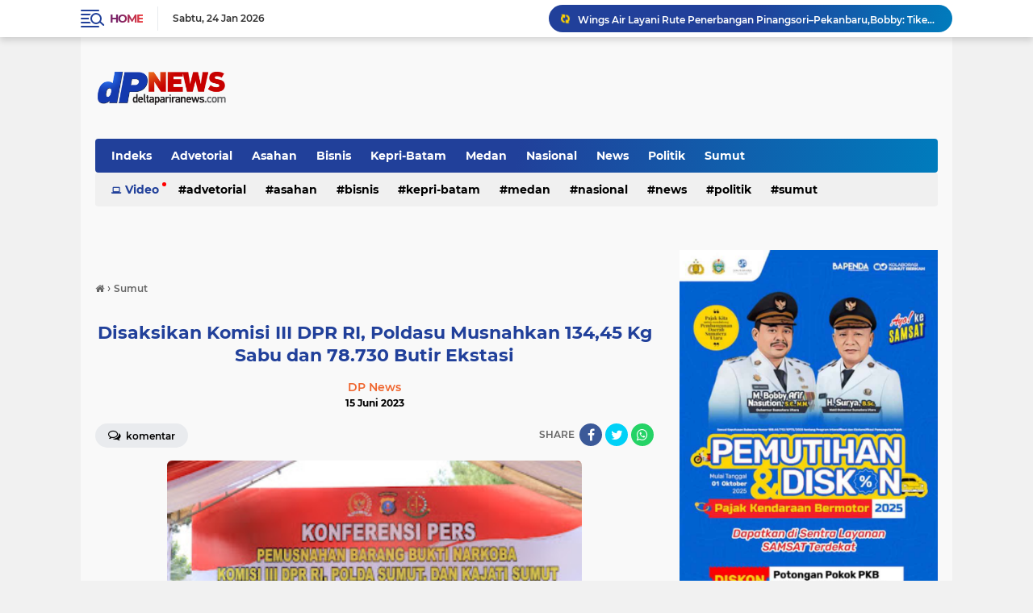

--- FILE ---
content_type: text/html; charset=UTF-8
request_url: https://www.blogger.com/video.g?token=AD6v5dwVxhXWXIUapVo8fCSrEufmSHOQkzF3lQ0VicQ-THNoKscMKs4xZvVW7Ovh6wst_l3h3tCbsTOg605gJQxyBwTl-IiRFom5eV15ZSLeWt6SbNSKMFjS5Rx3cFnIY0uyFf-YdC8
body_size: 416
content:
<!DOCTYPE HTML PUBLIC "-//W3C//DTD HTML 4.01//EN" "http://www.w3.org/TR/html4/strict.dtd"><html dir="ltr"><head><style type="text/css">
        body,
        .main,
        #videocontainer,
        .thumbnail-holder,
        .play-button {
          background: black;
          height: 100vh;
          margin: 0;
          overflow: hidden;
          position: absolute;
          width: 100%;
        }

        #videocontainer.type-BLOGGER_UPLOADED .thumbnail-holder {
          background-size: contain;
        }

        .thumbnail-holder {
          background-repeat: no-repeat;
          background-position: center;
          z-index: 10;
        }

        .play-button {
          background: url('https://www.gstatic.com/images/icons/material/system/1x/play_arrow_white_48dp.png') rgba(0,0,0,0.1) no-repeat center;
          cursor: pointer;
          display: block;
          z-index: 20;
        }
      </style>
<script type="text/javascript">
        var VIDEO_CONFIG = {"thumbnail":"https://i9.ytimg.com/vi_blogger/mcES-v9RZDA/1.jpg?sqp=CPif08sGGPDEAfqGspsBBgjAAhC0AQ&rs=AMzJL3kaKASF40yJHIdcQqXQZUuONYZEBg","iframe_id":"BLOGGER-video-99c112faff516430-7189","allow_resize":false,"streams":[{"play_url":"https://rr4---sn-vgqskndl.googlevideo.com/videoplayback?expire=1769291896&ei=-M90aZTxCNnz_tcP1PuMyQk&ip=18.221.120.159&id=99c112faff516430&itag=18&source=blogger&xpc=Egho7Zf3LnoBAQ%3D%3D&cps=0&met=1769263096,&mh=er&mm=31&mn=sn-vgqskndl&ms=au&mv=m&mvi=4&pl=19&rms=au,au&susc=bl&eaua=J4u3jgVranU&mime=video/mp4&vprv=1&rqh=1&dur=4.667&lmt=1683524451554561&mt=1769262774&txp=1311224&sparams=expire,ei,ip,id,itag,source,xpc,susc,eaua,mime,vprv,rqh,dur,lmt&sig=AJEij0EwRQIhAJjWuY-dkuVxQZrR-7tKS47UEqvWoTwYhurBM1nI6oWlAiAJqFOUyHb-lJlC7WOGd6bTPvfg9t_ml1cXCGjBhAbfwQ%3D%3D&lsparams=cps,met,mh,mm,mn,ms,mv,mvi,pl,rms&lsig=APaTxxMwRgIhANoHyDomgrEVUA18X9imKPeSU1_CAMB21PzKNz0495OiAiEAl8YtDQuBRQMxFe_aNYm9sGXrygN4zHoc0Kp5RVinDNI%3D","format_id":18}]}
      </script></head>
<body><div class="main"><div id="videocontainer" class="type-BLOGGER_UPLOADED"><div class="thumbnail-holder"></div>
<div class="play-button"></div></div></div>
<script type="text/javascript" src="https://www.blogger.com/static/v1/jsbin/3245339219-video_compiled.js"></script>
</body></html>

--- FILE ---
content_type: text/html; charset=utf-8
request_url: https://www.google.com/recaptcha/api2/aframe
body_size: 267
content:
<!DOCTYPE HTML><html><head><meta http-equiv="content-type" content="text/html; charset=UTF-8"></head><body><script nonce="tCHlX4q8G3CaHmGSDzzaeQ">/** Anti-fraud and anti-abuse applications only. See google.com/recaptcha */ try{var clients={'sodar':'https://pagead2.googlesyndication.com/pagead/sodar?'};window.addEventListener("message",function(a){try{if(a.source===window.parent){var b=JSON.parse(a.data);var c=clients[b['id']];if(c){var d=document.createElement('img');d.src=c+b['params']+'&rc='+(localStorage.getItem("rc::a")?sessionStorage.getItem("rc::b"):"");window.document.body.appendChild(d);sessionStorage.setItem("rc::e",parseInt(sessionStorage.getItem("rc::e")||0)+1);localStorage.setItem("rc::h",'1769263098057');}}}catch(b){}});window.parent.postMessage("_grecaptcha_ready", "*");}catch(b){}</script></body></html>

--- FILE ---
content_type: text/javascript; charset=UTF-8
request_url: https://www.deltapariranews.com/feeds/posts/default?alt=json-in-script&max-results=10&callback=jQuery224019822061562056925_1769263094787&_=1769263094788
body_size: 15218
content:
// API callback
jQuery224019822061562056925_1769263094787({"version":"1.0","encoding":"UTF-8","feed":{"xmlns":"http://www.w3.org/2005/Atom","xmlns$openSearch":"http://a9.com/-/spec/opensearchrss/1.0/","xmlns$blogger":"http://schemas.google.com/blogger/2008","xmlns$georss":"http://www.georss.org/georss","xmlns$gd":"http://schemas.google.com/g/2005","xmlns$thr":"http://purl.org/syndication/thread/1.0","id":{"$t":"tag:blogger.com,1999:blog-5041800525368498804"},"updated":{"$t":"2026-01-24T18:02:16.557+07:00"},"category":[{"term":"Medan"},{"term":"Sumut"},{"term":"Headline"},{"term":"Politik"},{"term":"Asahan"},{"term":"Nasional"},{"term":"Kepri-Batam"},{"term":"Sumut\nSumut"},{"term":"News"},{"term":"Publik"},{"term":"Bisnis"},{"term":"Lifestyle"},{"term":"Nasionaĺ"},{"term":"Advetorial"},{"term":"V\nSumut"},{"term":"Video"},{"term":"Nasiona"},{"term":"Kepri"},{"term":"Meda"},{"term":"Sumu"},{"term":"Nasional Sumut"},{"term":"Politi"},{"term":"l"}],"title":{"type":"text","$t":"DPNews - DELTA PARIRA NEWS"},"subtitle":{"type":"html","$t":"Portal Berita Terkini"},"link":[{"rel":"http://schemas.google.com/g/2005#feed","type":"application/atom+xml","href":"https:\/\/www.deltapariranews.com\/feeds\/posts\/default"},{"rel":"self","type":"application/atom+xml","href":"https:\/\/www.blogger.com\/feeds\/5041800525368498804\/posts\/default?alt=json-in-script\u0026max-results=10"},{"rel":"alternate","type":"text/html","href":"https:\/\/www.deltapariranews.com\/"},{"rel":"hub","href":"http://pubsubhubbub.appspot.com/"},{"rel":"next","type":"application/atom+xml","href":"https:\/\/www.blogger.com\/feeds\/5041800525368498804\/posts\/default?alt=json-in-script\u0026start-index=11\u0026max-results=10"}],"author":[{"name":{"$t":"DP News"},"uri":{"$t":"http:\/\/www.blogger.com\/profile\/07090955537761251669"},"email":{"$t":"noreply@blogger.com"},"gd$image":{"rel":"http://schemas.google.com/g/2005#thumbnail","width":"16","height":"16","src":"https:\/\/img1.blogblog.com\/img\/b16-rounded.gif"}}],"generator":{"version":"7.00","uri":"http://www.blogger.com","$t":"Blogger"},"openSearch$totalResults":{"$t":"15024"},"openSearch$startIndex":{"$t":"1"},"openSearch$itemsPerPage":{"$t":"10"},"entry":[{"id":{"$t":"tag:blogger.com,1999:blog-5041800525368498804.post-8163832972010154058"},"published":{"$t":"2026-01-24T17:57:04.958+07:00"},"updated":{"$t":"2026-01-24T18:02:16.539+07:00"},"category":[{"scheme":"http://www.blogger.com/atom/ns#","term":"Sumut"}],"title":{"type":"text","$t":"Wagubsu: TSTH2 Humbahas Siap Jadi Pilar Bioekonomi Nasional"},"content":{"type":"html","$t":"\u003Ctable align=\"center\" cellpadding=\"0\" cellspacing=\"0\" class=\"tr-caption-container\" style=\"margin-left: auto; margin-right: auto;\"\u003E\u003Ctbody\u003E\u003Ctr\u003E\u003Ctd style=\"text-align: center;\"\u003E\u003Ca href=\"https:\/\/blogger.googleusercontent.com\/img\/b\/R29vZ2xl\/AVvXsEjasP3I0dQJEhru8Sx0QpFTb2-hd-OAwQewFSK9lAJlb_ANQOG5-gqlDdwAV5bTAuQjGbH9zObpT36PW9xwD2JK9vNpXq_J8f3uk03B1eryG163vebFRKjqbhs8wCPQR7sGIQAWRZSNc50kzHa-TfDh24bjexi3_7yEFXBt8jjVnktv5K1gTmqeVT76ZLWd\/s720\/1000498477.jpg\" imageanchor=\"1\" style=\"margin-left: auto; margin-right: auto;\"\u003E\u003Cimg border=\"0\" data-original-height=\"483\" data-original-width=\"720\" height=\"215\" src=\"https:\/\/blogger.googleusercontent.com\/img\/b\/R29vZ2xl\/AVvXsEjasP3I0dQJEhru8Sx0QpFTb2-hd-OAwQewFSK9lAJlb_ANQOG5-gqlDdwAV5bTAuQjGbH9zObpT36PW9xwD2JK9vNpXq_J8f3uk03B1eryG163vebFRKjqbhs8wCPQR7sGIQAWRZSNc50kzHa-TfDh24bjexi3_7yEFXBt8jjVnktv5K1gTmqeVT76ZLWd\/s320\/1000498477.jpg\" width=\"320\" \/\u003E\u003C\/a\u003E\u003C\/td\u003E\u003C\/tr\u003E\u003Ctr\u003E\u003Ctd class=\"tr-caption\" style=\"text-align: center;\"\u003E\u003Cspan style=\"text-align: left;\"\u003EFoto: Wagubsu H Surya mendampingi Ketua Dewan Ekonomi Nasional (DEN) Luhut Binsar Pandjaitan meninjau\u0026nbsp; Taman Sains dan Teknologi Herbal dan Hortikultura (TSTH2) di Kecamatan Pollung,Humbahas, Sabtu (24\/1)\u003C\/span\u003E\u003C\/td\u003E\u003C\/tr\u003E\u003C\/tbody\u003E\u003C\/table\u003EHumbahas,DP News\u003Cp\u003EWagubsu H Surya menegaskan Taman Sains dan Teknologi Herbal dan Hortikultura (TSTH2) di Kecamatan Pollung,Humbahas merupakan kawasan strategis yang diproyeksikan sebagai pusat riset dan pengembangan bioekonomi tropis Indonesia bagian barat.\u003C\/p\u003E\u003Cp\u003E\u003Cbr \/\u003E\u003C\/p\u003E\u003Cp\u003EPenegasan tersebut disampaikan Wagub Surya saat mendampingi peninjauan kawasan TSTH2 oleh Ketua Dewan Ekonomi Nasional (DEN) Luhut Binsar Pandjaitan, Sabtu (24\/1).\u0026nbsp;\u003C\/p\u003E\u003Cp\u003E\u003Cbr \/\u003E\u003C\/p\u003E\u003Cp\u003EMenurut Surya, kehadiran DEN di kawasan tersebut menunjukkan bahwa pembangunan ekonomi berbasis riset, inovasi, dan kearifan lokal tidak lagi hanya menjadi agenda daerah, tetapi telah masuk dalam prioritas strategis nasional.\u003C\/p\u003E\u003Cp\u003E\u003Cbr \/\u003E\u003C\/p\u003E\u003Cp\u003E“TSTH2 bukan sekadar proyek daerah atau laboratorium penelitian. Kawasan ini adalah ladang masa depan, tempat ilmu pengetahuan tumbuh dari desa dan dataran tinggi Humbang Hasundutan untuk berkontribusi nyata bagi ekonomi nasional,” ujar Surya.\u003C\/p\u003E\u003Cp\u003E\u003Cbr \/\u003E\u003C\/p\u003E\u003Cp\u003EIa menjelaskan, TSTH2 memiliki potensi lebih dari 100 jenis tanaman herbal dan hortikultura unggulan lokal, seperti andaliman, kunyit hitam, jahe merah, serta berbagai varietas hortikultura dataran tinggi. Kondisi agroklimat Humbang Hasundutan dinilai sangat ideal untuk pengembangan perbenihan, riset adaptasi iklim, hingga produksi bahan baku berkualitas ekspor.\u003C\/p\u003E\u003Cp\u003E\u003Cbr \/\u003E\u003C\/p\u003E\u003Cp\u003ESurya juga menyoroti tantangan kemandirian benih hortikultura di Sumut. Saat ini, penangkar lokal bawang merah baru mampu memenuhi sekitar 6,79% kebutuhan bibit unggul dari total luas pertanaman sekitar 3.861 hektare pada 2025.\u003C\/p\u003E\u003Cp\u003E\u003Cbr \/\u003E\u003C\/p\u003E\u003Cp\u003E“Kondisi ini menjadi tantangan sekaligus peluang besar. Melalui TSTH2, kami ingin menjadikan Sumatera Utara sebagai sentra riset dan produksi benih unggul adaptif lokal, sekaligus mendukung kemandirian benih hortikultura di Sumatera dan sekitarnya,” jelas Surya.\u003C\/p\u003E\u003Cp\u003E\u003Cbr \/\u003E\u003C\/p\u003E\u003Cp\u003ESelain aspek riset, TSTH2 juga diarahkan untuk memberikan dampak sosial dan ekonomi secara langsung bagi masyarakat. Kawasan ini dikembangkan sebagai pusat pembelajaran petani, inkubator UMKM berbasis herbal, serta basis pendidikan vokasi pertanian dan bioteknologi.\u003C\/p\u003E\u003Cp\u003E\u003Cbr \/\u003E\u003C\/p\u003E\u003Cp\u003E“Target akhirnya adalah peningkatan pendapatan petani, penciptaan lapangan kerja baru, regenerasi petani muda, dan penguatan ekonomi desa,” beber Surya.\u003C\/p\u003E\u003Cp\u003E\u003Cbr \/\u003E\u003C\/p\u003E\u003Cp\u003EPengembangan TSTH2, lanjut Surya, sejalan dengan arahan Presiden Republik Indonesia Prabowo Subianto yang menekankan pentingnya kemandirian bangsa dalam ilmu pengetahuan dan teknologi, khususnya di sektor pangan, kesehatan, dan energi.\u003C\/p\u003E\u003Cp\u003E\u003Cbr \/\u003E\u003C\/p\u003E\u003Cp\u003E“TSTH2 adalah perwujudan konkret dari semangat membangun dari kekuatan lokal, memajukan dengan ilmu pengetahuan, dan membuka jalan bagi Indonesia tampil sebagai kekuatan bioekonomi global,” ujar Surya.\u003C\/p\u003E\u003Cp\u003E\u003Cbr \/\u003E\u003C\/p\u003E\u003Cp\u003ESebagai bentuk dukungan nyata, Pemerintah Provinsi (Pemprov) Sumut mengintegrasikan TSTH2 ke dalam RPJMD, RKPD, serta program prioritas organisasi perangkat daerah (OPD) terkait. Dukungan tersebut mencakup regulasi daerah, pembangunan infrastruktur pendukung kawasan, fasilitasi perizinan, kemitraan dengan BRIN, perguruan tinggi, dan dunia usaha, hingga dorongan kuat terhadap hilirisasi hasil riset.\u003C\/p\u003E\u003Cp\u003E\u003Cbr \/\u003E\u003C\/p\u003E\u003Cp\u003E“Kami memastikan TSTH2 tidak berhenti di riset, tetapi bergerak sampai ke hilirisasi dan pasar,” tegas Surya.\u003C\/p\u003E\u003Cp\u003E\u003Cbr \/\u003E\u003C\/p\u003E\u003Cp\u003EMenutup keterangannya, Surya berharap kunjungan Ketua DEN dapat memperkuat sinergi antara pemerintah pusat dan daerah, serta menjadikan TSTH2 sebagai role model nasional pengembangan bioekonomi berbasis riset.\u003C\/p\u003E"},"link":[{"rel":"edit","type":"application/atom+xml","href":"https:\/\/www.blogger.com\/feeds\/5041800525368498804\/posts\/default\/8163832972010154058"},{"rel":"self","type":"application/atom+xml","href":"https:\/\/www.blogger.com\/feeds\/5041800525368498804\/posts\/default\/8163832972010154058"},{"rel":"alternate","type":"text/html","href":"https:\/\/www.deltapariranews.com\/2026\/01\/wagubsu-tsth2-humbahas-siap-jadi-pilar.html","title":"Wagubsu: TSTH2 Humbahas Siap Jadi Pilar Bioekonomi Nasional"}],"author":[{"name":{"$t":"DP News"},"uri":{"$t":"http:\/\/www.blogger.com\/profile\/07090955537761251669"},"email":{"$t":"noreply@blogger.com"},"gd$image":{"rel":"http://schemas.google.com/g/2005#thumbnail","width":"16","height":"16","src":"https:\/\/img1.blogblog.com\/img\/b16-rounded.gif"}}],"media$thumbnail":{"xmlns$media":"http://search.yahoo.com/mrss/","url":"https:\/\/blogger.googleusercontent.com\/img\/b\/R29vZ2xl\/AVvXsEjasP3I0dQJEhru8Sx0QpFTb2-hd-OAwQewFSK9lAJlb_ANQOG5-gqlDdwAV5bTAuQjGbH9zObpT36PW9xwD2JK9vNpXq_J8f3uk03B1eryG163vebFRKjqbhs8wCPQR7sGIQAWRZSNc50kzHa-TfDh24bjexi3_7yEFXBt8jjVnktv5K1gTmqeVT76ZLWd\/s72-c\/1000498477.jpg","height":"72","width":"72"}},{"id":{"$t":"tag:blogger.com,1999:blog-5041800525368498804.post-7443580584877934964"},"published":{"$t":"2026-01-23T21:50:00.006+07:00"},"updated":{"$t":"2026-01-23T21:50:55.859+07:00"},"category":[{"scheme":"http://www.blogger.com/atom/ns#","term":"Sumut"}],"title":{"type":"text","$t":"Wings Air Layani Rute Penerbangan Pinangsori–Pekanbaru,Bobby:  Tiketnya Jangan Mahal-Mahal...."},"content":{"type":"html","$t":"\u003Ctable align=\"center\" cellpadding=\"0\" cellspacing=\"0\" class=\"tr-caption-container\" style=\"margin-left: auto; margin-right: auto;\"\u003E\u003Ctbody\u003E\u003Ctr\u003E\u003Ctd style=\"text-align: center;\"\u003E\u003Ca href=\"https:\/\/blogger.googleusercontent.com\/img\/b\/R29vZ2xl\/AVvXsEjgU9sYe3dq8xtZjEh8nepE3x00_HjMzIifVzH7XFUUc6_nff37b4TcVyr4IqP2ASZpcaO8p1KvoyNGVG5y5j6oWbtxmmDZ55nmERTVmOcGf1acX40fIFk3S_vsyXOH4Wk84juWGx_wfRktRRdpV11shZG2r7bwfV5O2gmGfjjuTg3k5aNwAwwcHr7p6Jbp\/s720\/1000498282.jpg\" imageanchor=\"1\" style=\"margin-left: auto; margin-right: auto;\"\u003E\u003Cimg border=\"0\" data-original-height=\"476\" data-original-width=\"720\" height=\"212\" src=\"https:\/\/blogger.googleusercontent.com\/img\/b\/R29vZ2xl\/AVvXsEjgU9sYe3dq8xtZjEh8nepE3x00_HjMzIifVzH7XFUUc6_nff37b4TcVyr4IqP2ASZpcaO8p1KvoyNGVG5y5j6oWbtxmmDZ55nmERTVmOcGf1acX40fIFk3S_vsyXOH4Wk84juWGx_wfRktRRdpV11shZG2r7bwfV5O2gmGfjjuTg3k5aNwAwwcHr7p6Jbp\/s320\/1000498282.jpg\" width=\"320\" \/\u003E\u003C\/a\u003E\u003C\/td\u003E\u003C\/tr\u003E\u003Ctr\u003E\u003Ctd class=\"tr-caption\" style=\"text-align: center;\"\u003E\u003Cspan style=\"text-align: left;\"\u003EFoto: Gubsu Bobby Nasution Resmikan Rute penerbangan Wings Air Pinangsori - Pekanbaru di Bandara FL Tobing, Pinangsori, Kabupaten Tapanuli Tengah,Jum'at (23\/1)\u003C\/span\u003E\u003C\/td\u003E\u003C\/tr\u003E\u003C\/tbody\u003E\u003C\/table\u003EMedan,DP News\u0026nbsp;\u003Cp\u003EWings Air resmi layani rute penerbangan baru dari Bandar Udara Dr FL Tobing (Pinangsori) ke Pekanbaru.Rute penerbangan Pinangsori–Pekanbaru dinilai strategis karena merupakan penerbangan langsung tanpa transit.\u0026nbsp;\u003C\/p\u003E\u003Cp\u003E\u003Cbr \/\u003E\u003C\/p\u003E\u003Cp\u003EUntuk jadwal penerbangan, rute Pinangsori–Pekanbaru tersedia setiap Senin dan Jumat pukul 12.05–13.30 WIB. Sementara rute Pekanbaru–Pinangsori dilayani pada pukul 10.25–11.40 WIB. Wings Air juga berencana membuka rute baru Pinangsori–Padang dan sebaliknya.\u003C\/p\u003E\u003Cp\u003E\u003Cbr \/\u003E\u003C\/p\u003E\u003Cp\u003EGubsu Muhammad Bobby Afif Nasution berharap harga tiket pada rute baru ini dapat dijangkau masyarakat luas dan tiket penerbangan tersebut tidak memberatkan masyarakat.\u003C\/p\u003E\u003Cp\u003E\u003Cbr \/\u003E\u003C\/p\u003E\u003Cp\u003E“Kalau bisa jangan mahal-mahal kali tiketnya Pak, kalau mahal ya namanya buka (rutenya) itu setengah-setengah,”ujar Gubsu Bobby Nasution kepada Direktur Produksi Wings Air Capt Fitzgerald Julian Rachman saat acara peresmian di Bandar Udara FL Tobing, Pinangsori, Kabupaten Tapanuli Tengah,Jumat (23\/1).\u003C\/p\u003E\u003Cp\u003E\u003Cbr \/\u003E\u003C\/p\u003E\u003Cp\u003ESelain mendukung konektivitas, rute ini juga penting terutama dalam kondisi darurat, seperti bencana banjir dan longsor yang baru-baru ini terjadi di wilayah Sumatera.\u003C\/p\u003E\u003Cp\u003E\u003Cbr \/\u003E\u003C\/p\u003E\u003Cp\u003E“Saat bencana di sini, akses ke Tapteng, Sibolga, Tapsel terputus dari darat, kalangkabut kita semua, awalnya kan dari Medan saja, sekarang akses udaranya bertambah dari Pekanbaru, ini pertanda baik, makin banyak akses ke sini, dan saya dengar sebentar lagi ada rute Pinangsori–Padang, ini makin bagus,” kata Bobby.\u003C\/p\u003E\u003Cp\u003E\u003Cbr \/\u003E\u003C\/p\u003E\u003Cp\u003EDirektur Produksi Wings Air Capt Fitzgerald Julian Rachman menyampaikan bahwa rute ini memiliki manfaat besar bagi masyarakat, khususnya untuk perekonomian, distribusi, dan pariwisata. Menurutnya, pembukaan rute ini merupakan komitmen Wings Air untuk menghadirkan akses udara antarwilayah yang sebelumnya belum terhubung.\u003C\/p\u003E\u003Cp\u003E\u003Cbr \/\u003E\u003C\/p\u003E\u003Cp\u003E“Luar biasa hubungan Medan–Sibolga dan mendapat dukungan yang luar biasa dari semua pihak, 16 tahun yang lalu saya perdana duduk di kockpit untuk rute ini (Medan–Sibolga) dan sekarang sudah bertambah dan manfaatnya nyata untuk masyarakat kita,” kata Fitzgerald.\u003C\/p\u003E\u003Cp\u003E\u003Cbr \/\u003E\u003C\/p\u003E\u003Cp\u003EPeresmian rute tersebut dihadiri Wakil Bupati Tapanuli Tengah Mahmud Effendi Lubis, unsur Forkopimda, Kepala Kantor UPBU Kelas III Dr FL Tobing Willy Jonathan P Sinaga, OPD terkait Pemprov Sumut, serta jajaran direksi Wings Air.Rumapea\/Redaksi\u003C\/p\u003E"},"link":[{"rel":"edit","type":"application/atom+xml","href":"https:\/\/www.blogger.com\/feeds\/5041800525368498804\/posts\/default\/7443580584877934964"},{"rel":"self","type":"application/atom+xml","href":"https:\/\/www.blogger.com\/feeds\/5041800525368498804\/posts\/default\/7443580584877934964"},{"rel":"alternate","type":"text/html","href":"https:\/\/www.deltapariranews.com\/2026\/01\/wings-air-layani-rute-penerbangan.html","title":"Wings Air Layani Rute Penerbangan Pinangsori–Pekanbaru,Bobby:  Tiketnya Jangan Mahal-Mahal...."}],"author":[{"name":{"$t":"DP News"},"uri":{"$t":"http:\/\/www.blogger.com\/profile\/07090955537761251669"},"email":{"$t":"noreply@blogger.com"},"gd$image":{"rel":"http://schemas.google.com/g/2005#thumbnail","width":"16","height":"16","src":"https:\/\/img1.blogblog.com\/img\/b16-rounded.gif"}}],"media$thumbnail":{"xmlns$media":"http://search.yahoo.com/mrss/","url":"https:\/\/blogger.googleusercontent.com\/img\/b\/R29vZ2xl\/AVvXsEjgU9sYe3dq8xtZjEh8nepE3x00_HjMzIifVzH7XFUUc6_nff37b4TcVyr4IqP2ASZpcaO8p1KvoyNGVG5y5j6oWbtxmmDZ55nmERTVmOcGf1acX40fIFk3S_vsyXOH4Wk84juWGx_wfRktRRdpV11shZG2r7bwfV5O2gmGfjjuTg3k5aNwAwwcHr7p6Jbp\/s72-c\/1000498282.jpg","height":"72","width":"72"}},{"id":{"$t":"tag:blogger.com,1999:blog-5041800525368498804.post-6046675842339633980"},"published":{"$t":"2026-01-22T23:00:00.002+07:00"},"updated":{"$t":"2026-01-22T23:05:54.631+07:00"},"title":{"type":"text","$t":"100 Taruna AL Dari 46 Negara  Bakal Kunjungi Sumut,Pj Sekdaprovsu: Jadikan Promosi Budaya dan Wisata...."},"content":{"type":"html","$t":"\u003Cp\u003E\u003Cbr \/\u003E\u003C\/p\u003E\u003Cdiv style=\"text-align: center;\"\u003E\u003Cdiv class=\"separator\" style=\"clear: both; text-align: center;\"\u003E\u003Ca href=\"https:\/\/blogger.googleusercontent.com\/img\/b\/R29vZ2xl\/AVvXsEgPWyI2tY_PE7Rufqq3isiEmAdFTUXF4Pzr43dLCa7MEx_xatkVu3Id8XmtV6a9aU-Zb_nzNs6APbag9PIIIrY1GF21M-7oad83nmc00gigchbxhOT1OvTwTbB5cPfT_QgSXAK38PjzBBwPq5GqjGh-nK1evYf3BgAdhDkDYCjK3Y7Yh0R-pPiGwFr_U269\/s720\/1000497850.jpg\" imageanchor=\"1\" style=\"margin-left: 1em; margin-right: 1em;\"\u003E\u003Cimg border=\"0\" data-original-height=\"463\" data-original-width=\"720\" height=\"206\" src=\"https:\/\/blogger.googleusercontent.com\/img\/b\/R29vZ2xl\/AVvXsEgPWyI2tY_PE7Rufqq3isiEmAdFTUXF4Pzr43dLCa7MEx_xatkVu3Id8XmtV6a9aU-Zb_nzNs6APbag9PIIIrY1GF21M-7oad83nmc00gigchbxhOT1OvTwTbB5cPfT_QgSXAK38PjzBBwPq5GqjGh-nK1evYf3BgAdhDkDYCjK3Y7Yh0R-pPiGwFr_U269\/s320\/1000497850.jpg\" width=\"320\" \/\u003E\u003C\/a\u003E\u003C\/div\u003E\u003Ctable align=\"center\" cellpadding=\"0\" cellspacing=\"0\" class=\"tr-caption-container\" style=\"margin-left: auto; margin-right: auto;\"\u003E\u003Ctbody\u003E\u003Ctr\u003E\u003Ctd style=\"text-align: center;\"\u003E\u0026nbsp;\u003C\/td\u003E\u003C\/tr\u003E\u003Ctr\u003E\u003Ctd class=\"tr-caption\" style=\"text-align: center;\"\u003E\u003Cspan style=\"text-align: left;\"\u003EFoto: Pj. Sekretaris Daerah Provinsi Sumatera Utara (Sumut) Sulaiman Harahap Menerima Kunjungan Panitia Pelaksana Pelayaran ASEAN Plus Cadet Sail (APCS) 2026 di Ruang kerja Lantai 9 Kantor Gubernur Sumut Jalan Diponegoro,Medan,Kamis (22\/1).\u0026nbsp;\u003C\/span\u003E\u003C\/td\u003E\u003C\/tr\u003E\u003C\/tbody\u003E\u003C\/table\u003E\u003Cspan style=\"text-align: left;\"\u003E\u003C\/span\u003E\u003Cbr \/\u003EMedan,DP News\u0026nbsp;\u003C\/div\u003E\u003Cp\u003E\u003C\/p\u003E\u003Cp\u003EASEAN Plus Cadet Sail (APCS) 2026 rencananya akan dihadiri sekitar 100 Taruna Angkatan Laut (AL) asing dari 46 negara, serta 100 Taruna AL dari Indonesia.Dijadwalkan para taruna AL akan tiba di Dermaga Kodaerah I Belawan menggunakan KRI Bima Suci\u0026nbsp; Minggu(5\/4) mendatang, dan\u0026nbsp;\u003C\/p\u003E\u003Cp\u003Eberada di Provinsi Sumut hingga 8 April 2026.\u0026nbsp;\u003C\/p\u003E\u003Cp\u003E\u003Cbr \/\u003E\u003C\/p\u003E\u003Cp\u003EDiketahui, APCS akan dilaksanakan 24 Maret - 16 April mendatang yang\u0026nbsp; bertujuan memberikan kesempatan kepada calon perwira muda dari negara-negara ASEAN dan non-ASEAN untuk saling berinteraksi dalam rangka membangun kepercayaan (confidence building) antar-taruna angkatan laut, dengan menggunakan KRI Bima Suci.\u003C\/p\u003E\u003Cp\u003E\u003Cbr \/\u003E\u003C\/p\u003E\u003Cp\u003EPj Sekdaprovsu Sulaiman Harahap mengatakan selama di Sumut,para tamu akan disuguhkan berbagai penampilan budaya, kesenian, serta kuliner khas daerah.\u003C\/p\u003E\u003Cp\u003E\u003Cbr \/\u003E\u003C\/p\u003E\u003Cp\u003EKegiatan ini diharapkan menjadi promosi budaya, kesenian, pariwisata, produk dari UMKM Sumut ke manca negara.\u003C\/p\u003E\u003Cp\u003E\u003Cbr \/\u003E\u003C\/p\u003E\u003Cp\u003EHarapan tersebut disampaikan dalam pertemuan dengan Panitia Pelaksana APCS 2026 yang digelar di ruang kerja Sekdaprov Sumut, Kantor Gubernur Sumut, Jalan Pangeran Diponegoro Nomor 30 Medan,Kamis (22\/1).\u003C\/p\u003E\u003Cp\u003E\u003Cbr \/\u003E\u003C\/p\u003E\u003Cp\u003EEvent ini tentu bukan hanya membawa nama TNI AL tetapi juga Provinsi Sumut, bahkan Indonesia secara keseluruhan. Kita ingin mereka mendapat kesan yang baik saat berkunjung ke sini, melihat dan kunjungan ke Tjong A Fie, Istana Maimon, dan berkeliling Kota Medan,ujar Sulaiman.\u003C\/p\u003E\u003Cp\u003E\u003Cbr \/\u003E\u003C\/p\u003E\u003Cp\u003EAPCS akan dihadiri taruna dari berbagai benua yang akan menyaksikan beragam kesenian, budaya, serta potensi pariwisata Indonesia. Para taruna dijadwalkan berangkat dari Surabaya pada 26 Maret 2026, kemudian melanjutkan perjalanan ke Jakarta.\u003C\/p\u003E\u003Cp\u003E\u003Cbr \/\u003E\u003C\/p\u003E\u003Cp\u003ESementara itu, Paban V Straops dan Diplomasi Sopsal Kolonel Laut (P) Rasyid Al Hafiz menyampaikan bahwa rute pelaksanaan program APCS adalah Surabaya–Jakarta–Belawan–Kolombia. Oleh karena itu, pihaknya memerlukan dukungan dari Pemprov Sumut dalam pelaksanaan APCS, antara lain penyediaan kelompok seni, pertunjukan budaya, materi sejarah dan adat, serta kuliner khas Sumut yang akan dipromosikan pada pelaksanaan deck reception.\u003C\/p\u003E\u003Cp\u003E\u003Cbr \/\u003E\u003C\/p\u003E\u003Cp\u003E“Kami mohon dukungan dan bantuan dari Pemda. Kami juga memerlukan dukungan tour and guide yang akan mendampingi para cadet saat melakukan culture visit ke Istana Maimon dan Tjong A Fie,” ucap Rasyid.Rumapea\/Redaksi\u003C\/p\u003E"},"link":[{"rel":"edit","type":"application/atom+xml","href":"https:\/\/www.blogger.com\/feeds\/5041800525368498804\/posts\/default\/6046675842339633980"},{"rel":"self","type":"application/atom+xml","href":"https:\/\/www.blogger.com\/feeds\/5041800525368498804\/posts\/default\/6046675842339633980"},{"rel":"alternate","type":"text/html","href":"https:\/\/www.deltapariranews.com\/2026\/01\/100-taruna-al-dari-46-negara-bakal.html","title":"100 Taruna AL Dari 46 Negara  Bakal Kunjungi Sumut,Pj Sekdaprovsu: Jadikan Promosi Budaya dan Wisata...."}],"author":[{"name":{"$t":"DP News"},"uri":{"$t":"http:\/\/www.blogger.com\/profile\/07090955537761251669"},"email":{"$t":"noreply@blogger.com"},"gd$image":{"rel":"http://schemas.google.com/g/2005#thumbnail","width":"16","height":"16","src":"https:\/\/img1.blogblog.com\/img\/b16-rounded.gif"}}],"media$thumbnail":{"xmlns$media":"http://search.yahoo.com/mrss/","url":"https:\/\/blogger.googleusercontent.com\/img\/b\/R29vZ2xl\/AVvXsEgPWyI2tY_PE7Rufqq3isiEmAdFTUXF4Pzr43dLCa7MEx_xatkVu3Id8XmtV6a9aU-Zb_nzNs6APbag9PIIIrY1GF21M-7oad83nmc00gigchbxhOT1OvTwTbB5cPfT_QgSXAK38PjzBBwPq5GqjGh-nK1evYf3BgAdhDkDYCjK3Y7Yh0R-pPiGwFr_U269\/s72-c\/1000497850.jpg","height":"72","width":"72"}},{"id":{"$t":"tag:blogger.com,1999:blog-5041800525368498804.post-5807242405126601976"},"published":{"$t":"2026-01-22T18:35:00.005+07:00"},"updated":{"$t":"2026-01-22T23:02:46.760+07:00"},"category":[{"scheme":"http://www.blogger.com/atom/ns#","term":"Medan"}],"title":{"type":"text","$t":"Saat Mau Gelar Dagangannya, Satpol PP Tertibkan PKL di Sekitar Pasar Simpang Limun "},"content":{"type":"html","$t":"\u003Cp\u003E\u0026nbsp;\u003Ctable align=\"center\" cellpadding=\"0\" cellspacing=\"0\" class=\"tr-caption-container\" style=\"margin-left: auto; margin-right: auto;\"\u003E\u003Ctbody\u003E\u003Ctr\u003E\u003Ctd style=\"text-align: center;\"\u003E\u003Ca href=\"https:\/\/blogger.googleusercontent.com\/img\/b\/R29vZ2xl\/AVvXsEhp-rY6_HyowBbzP9qMFnGFpA3NdT_P2g0dejA_gOzus98viFGM1KUDSxCxjQgSwFpd8vXQHYf28-BLkkGj29-t23yTdJkOWnHmLH1EFzVtHd8Edz2WNh3e2-fwBeEDdy0Xltoox46-vMWGGGiXd0UD3JZG5ABq9uMOoi52YA2CkFjKMjijH9Jj2wqMpWOW\/s1280\/1000497942.jpg\" imageanchor=\"1\" style=\"margin-left: auto; margin-right: auto;\"\u003E\u003Cimg border=\"0\" data-original-height=\"853\" data-original-width=\"1280\" height=\"213\" src=\"https:\/\/blogger.googleusercontent.com\/img\/b\/R29vZ2xl\/AVvXsEhp-rY6_HyowBbzP9qMFnGFpA3NdT_P2g0dejA_gOzus98viFGM1KUDSxCxjQgSwFpd8vXQHYf28-BLkkGj29-t23yTdJkOWnHmLH1EFzVtHd8Edz2WNh3e2-fwBeEDdy0Xltoox46-vMWGGGiXd0UD3JZG5ABq9uMOoi52YA2CkFjKMjijH9Jj2wqMpWOW\/s320\/1000497942.jpg\" width=\"320\" \/\u003E\u003C\/a\u003E\u003C\/td\u003E\u003C\/tr\u003E\u003Ctr\u003E\u003Ctd class=\"tr-caption\" style=\"text-align: center;\"\u003EFoto: Tim Satpol PP Tertibkan PKL di Sekitar Pasar Simpang Limun,Kamis(22\/1) Demi Kelancaran Arus Lalulintas\u0026nbsp;\u003C\/td\u003E\u003C\/tr\u003E\u003C\/tbody\u003E\u003C\/table\u003EMedan,DP News\u0026nbsp;\u003C\/p\u003E\u003Cp\u003EDitengah para PKL bersiap menggelar dagangannya di atas parit dan pinggir jalan di seputaran Pasar Simpang Limun dan Jalan M Nawi Harahap,Medan Amplas,Kamis (22\/1) Tim Satpol PP Medan pun bergerak menertibkan pedagang demi mencegah kemacetan arus lalu lintas dan\u0026nbsp; estetika kota.\u003C\/p\u003E\u003Cp\u003E\u003Cbr \/\u003E\u003C\/p\u003E\u003Cp\u003ETim Satpol PP tersebut dihadiri Plt Camat Medan Amplas Fernanda,Kabid Penegakkan Perundang-undangan Daerah Satpol PP, Albena Boang Manalu, Kasi OPD Satpol PP, Taufik dan Plt Camat Medan Kota Endang Wastini.\u003C\/p\u003E\u003Cp\u003E\u003Cbr \/\u003E\u003C\/p\u003E\u003Cp\u003EAlbena Boang Manalu mengatakan Satpol PP mengedepankan pendekatan persuasif dan humanis dengan memberikan arahan serta imbauan kepada para pedagang.\u0026nbsp;\u003C\/p\u003E\u003Cp\u003E\u003Cbr \/\u003E\u003C\/p\u003E\u003Cp\u003ENamun, terhadap pedagang yang dinilai sudah tidak dapat lagi ditoleransi karena tetap melanggar, petugas terpaksa melakukan penyitaan terhadap barang dagangannya.\u003C\/p\u003E\u003Cp\u003E\u003Cbr \/\u003E\u003C\/p\u003E\u003Cp\u003EMelalui penertiban ini tersebut diharapkan kawasan Pasar Simpang Limun termasuk Jalan M. Nawi Harahap dapat kembali tertata dengan baik dan tidak lagi digunakan sebagai lokasi berjualan oleh pedagang kaki lima, khususnya di atas fasilitas umum seperti parit dan badan jalan.Tumpal S\/Redaksi\u003C\/p\u003E"},"link":[{"rel":"edit","type":"application/atom+xml","href":"https:\/\/www.blogger.com\/feeds\/5041800525368498804\/posts\/default\/5807242405126601976"},{"rel":"self","type":"application/atom+xml","href":"https:\/\/www.blogger.com\/feeds\/5041800525368498804\/posts\/default\/5807242405126601976"},{"rel":"alternate","type":"text/html","href":"https:\/\/www.deltapariranews.com\/2026\/01\/saat-mau-gelar-dagangannya-satpol-pp.html","title":"Saat Mau Gelar Dagangannya, Satpol PP Tertibkan PKL di Sekitar Pasar Simpang Limun "}],"author":[{"name":{"$t":"DP News"},"uri":{"$t":"http:\/\/www.blogger.com\/profile\/07090955537761251669"},"email":{"$t":"noreply@blogger.com"},"gd$image":{"rel":"http://schemas.google.com/g/2005#thumbnail","width":"16","height":"16","src":"https:\/\/img1.blogblog.com\/img\/b16-rounded.gif"}}],"media$thumbnail":{"xmlns$media":"http://search.yahoo.com/mrss/","url":"https:\/\/blogger.googleusercontent.com\/img\/b\/R29vZ2xl\/AVvXsEhp-rY6_HyowBbzP9qMFnGFpA3NdT_P2g0dejA_gOzus98viFGM1KUDSxCxjQgSwFpd8vXQHYf28-BLkkGj29-t23yTdJkOWnHmLH1EFzVtHd8Edz2WNh3e2-fwBeEDdy0Xltoox46-vMWGGGiXd0UD3JZG5ABq9uMOoi52YA2CkFjKMjijH9Jj2wqMpWOW\/s72-c\/1000497942.jpg","height":"72","width":"72"}},{"id":{"$t":"tag:blogger.com,1999:blog-5041800525368498804.post-7948038971352958524"},"published":{"$t":"2026-01-22T15:14:00.001+07:00"},"updated":{"$t":"2026-01-22T15:14:34.291+07:00"},"category":[{"scheme":"http://www.blogger.com/atom/ns#","term":"Sumut"}],"title":{"type":"text","$t":"Bobby : Integrasikan KIM-KEK Sei Mangke,Pelabuhan Kualatanjung dan Belawan "},"content":{"type":"html","$t":"\u003Ctable align=\"center\" cellpadding=\"0\" cellspacing=\"0\" class=\"tr-caption-container\" style=\"margin-left: auto; margin-right: auto;\"\u003E\u003Ctbody\u003E\u003Ctr\u003E\u003Ctd style=\"text-align: center;\"\u003E\u003Ca href=\"https:\/\/blogger.googleusercontent.com\/img\/b\/R29vZ2xl\/AVvXsEgBYOY_BJWHotBof_jVRY2J9fFZ_ov7MT2OsmcKVBBnp8rCqgNzp0SocdPPKgFHOWtwccyFaWC_HEpTFK-K_HtpQKsqAMUfBogsp7R9t6gKM3hoQVYVoqZrLO8K7ptAxrXnIW4jqhjKMx-DcN4KRHJ4bzBXOK2lho_6DgIsqIkenP1pCTD2BZuY1yx1bXSo\/s720\/1000497867.jpg\" imageanchor=\"1\" style=\"margin-left: auto; margin-right: auto;\"\u003E\u003Cimg border=\"0\" data-original-height=\"473\" data-original-width=\"720\" height=\"210\" src=\"https:\/\/blogger.googleusercontent.com\/img\/b\/R29vZ2xl\/AVvXsEgBYOY_BJWHotBof_jVRY2J9fFZ_ov7MT2OsmcKVBBnp8rCqgNzp0SocdPPKgFHOWtwccyFaWC_HEpTFK-K_HtpQKsqAMUfBogsp7R9t6gKM3hoQVYVoqZrLO8K7ptAxrXnIW4jqhjKMx-DcN4KRHJ4bzBXOK2lho_6DgIsqIkenP1pCTD2BZuY1yx1bXSo\/s320\/1000497867.jpg\" width=\"320\" \/\u003E\u003C\/a\u003E\u003C\/td\u003E\u003C\/tr\u003E\u003Ctr\u003E\u003Ctd class=\"tr-caption\" style=\"text-align: center;\"\u003EFoto: G\u003Cspan style=\"text-align: left;\"\u003Eubsu Muhammad Bobby Afif Nasution Bertemu Dirut PT Danareksa(Persero)\u0026nbsp;\u003C\/span\u003Edi Aula Tengku Rizal Nurdin, Jalan Sudirman Nomor 41,Medan,Kamis(22\/1)\u003Cp\u003E\u003Cbr style=\"text-align: left;\" \/\u003E\u003C\/p\u003E\u003C\/td\u003E\u003C\/tr\u003E\u003C\/tbody\u003E\u003C\/table\u003EMedan,DP News\u0026nbsp;\u003Cp\u003EGubsu Muhammad Bobby Afif Nasution tekankan pentingnya integrasi antara Kawasan Industri Medan (KIM), Kawasan Ekonomi Khusus (KEK) Sei Mangkei,Pelabuhan Kualatanjung, hingga Pelabuhan Belawan.Namun dengan pembagian fungsi yang jelas antara Pelabuhan Belawan dan Pelabuhan Kualatanjung agar keduanya saling mendukung.\u003C\/p\u003E\u003Cp\u003E\u003Cbr \/\u003E\u003C\/p\u003E\u003Cp\u003EHal tersebut disampaikan Bobby saat menerima audiensi jajaran Direksi PT Danareksa (Persero) di Aula Tengku Rizal Nurdin, Jalan Sudirman Nomor 41,Medan,Kamis(22\/1).\u003C\/p\u003E\u003Cp\u003E\u003Cbr \/\u003E\u003C\/p\u003E\u003Cp\u003EPertemuan tersebut membahas penguatan sektor industri, efisiensi logistik, serta pengelolaan sumber daya air di kawasan industri Sumut.\u003C\/p\u003E\u003Cp\u003E\u003Cbr \/\u003E\u003C\/p\u003E\u003Cp\u003E\"Saya ingin Sumut menjadi satu kesatuan yang kuat dengan jalur transportasi yang efisien. Kita ingin mengusulkan sistem di mana produk dari kawasan ekonomi kita mendapatkan kemudahan otomatis hingga ke luar negeri. Jangan sampai begitu keluar area, kena pajak baru lagi, yang justru memberatkan pelaku usaha,\" ujar Bobby.\u003C\/p\u003E\u003Cp\u003E\u003Cbr \/\u003E\u003C\/p\u003E\u003Cp\u003ESelain itu, Bobby berharap PT Danareksa dapat menjadi mitra strategis pemerintah daerah dalam mendukung petani dan pelaku usaha lokal agar mampu berkontribusi pada pertumbuhan ekonomi nasional yang ditargetkan mencapai 8%, dengan menjadikan Sumut sebagai pusat industri terpadu di gerbang barat Indonesia.\u003C\/p\u003E\u003Cp\u003E\u003Cbr \/\u003E\u003C\/p\u003E\u003Cp\u003ESementara itu, Dirut\u0026nbsp; PT Danareksa (Persero) Yadi Jaya Ruchandi menyatakan kesiapan pihaknya untuk mendukung penuh pengembangan kawasan industri di Sumut. Saat ini, Danareksa tengah mengajukan proses pengelolaan sejumlah kawasan industri agar dapat berjalan lebih optimal di bawah manajemen mereka.\u003C\/p\u003E\u003Cp\u003E\u003Cbr \/\u003E\u003C\/p\u003E\u003Cp\u003E\"Kedatangan kami untuk memastikan aksi korporasi berjalan baik, termasuk operasional dan penertiban pengelolaan air bawah tanah di Kawasan Industri Medan. Kami sudah melakukan investasi di sini dan juga tengah melirik pengembangan di Tanjung Kasau, untuk memperluas jangkauan kawasan industri di Sumut,\" jelas Yadi.Rumapea\/Redaksi\u0026nbsp;\u003C\/p\u003E\u003Cp\u003E\u003Cbr \/\u003E\u003C\/p\u003E\u003Cp\u003EFoto: Gubsu Muhammad Bobby Afif Nasution dampingi sejumlah OPD Menerima Audiensi Direksi PT Danareksa Persero di Aula Tengku Rizal Nurdin Rumah Dinas Gubernur, Jalan Sudirman No 41 Medan, Kamis (22\/01)\/Diskominfo Sumut\u003C\/p\u003E"},"link":[{"rel":"edit","type":"application/atom+xml","href":"https:\/\/www.blogger.com\/feeds\/5041800525368498804\/posts\/default\/7948038971352958524"},{"rel":"self","type":"application/atom+xml","href":"https:\/\/www.blogger.com\/feeds\/5041800525368498804\/posts\/default\/7948038971352958524"},{"rel":"alternate","type":"text/html","href":"https:\/\/www.deltapariranews.com\/2026\/01\/bobby-integrasikan-kim-kek-sei.html","title":"Bobby : Integrasikan KIM-KEK Sei Mangke,Pelabuhan Kualatanjung dan Belawan "}],"author":[{"name":{"$t":"DP News"},"uri":{"$t":"http:\/\/www.blogger.com\/profile\/07090955537761251669"},"email":{"$t":"noreply@blogger.com"},"gd$image":{"rel":"http://schemas.google.com/g/2005#thumbnail","width":"16","height":"16","src":"https:\/\/img1.blogblog.com\/img\/b16-rounded.gif"}}],"media$thumbnail":{"xmlns$media":"http://search.yahoo.com/mrss/","url":"https:\/\/blogger.googleusercontent.com\/img\/b\/R29vZ2xl\/AVvXsEgBYOY_BJWHotBof_jVRY2J9fFZ_ov7MT2OsmcKVBBnp8rCqgNzp0SocdPPKgFHOWtwccyFaWC_HEpTFK-K_HtpQKsqAMUfBogsp7R9t6gKM3hoQVYVoqZrLO8K7ptAxrXnIW4jqhjKMx-DcN4KRHJ4bzBXOK2lho_6DgIsqIkenP1pCTD2BZuY1yx1bXSo\/s72-c\/1000497867.jpg","height":"72","width":"72"}},{"id":{"$t":"tag:blogger.com,1999:blog-5041800525368498804.post-1429766361289157534"},"published":{"$t":"2026-01-22T14:46:00.004+07:00"},"updated":{"$t":"2026-01-22T14:46:29.611+07:00"},"category":[{"scheme":"http://www.blogger.com/atom/ns#","term":"Sumut"}],"title":{"type":"text","$t":"Jelang Ramadan - Idulfitri,Pemprovsu Pastikan Stok Beras Surplus 501 Ribu Ton: Kembangkan Kawasan Unggulan Padi dan Cabai"},"content":{"type":"html","$t":"\u003Cp\u003E\u0026nbsp;\u003Ctable align=\"center\" cellpadding=\"0\" cellspacing=\"0\" class=\"tr-caption-container\" style=\"margin-left: auto; margin-right: auto;\"\u003E\u003Ctbody\u003E\u003Ctr\u003E\u003Ctd style=\"text-align: center;\"\u003E\u003Ca href=\"https:\/\/blogger.googleusercontent.com\/img\/b\/R29vZ2xl\/AVvXsEgNj9qjAlarUvOWFSSLbnerK8u_u940KJ9cPLukAwg9TEOOq1YXlKmClZ3-bVqDCQTMiskBqxwklyw0-fWxLBDHY3DhK3i9wDQmLHbb-PzKLkKAIoB7P2cIWvUchUUOoSXdsAhIA4EJg8NNbpA99gD_d8SBEqU67Lfl6IjHZdE_HcX7EjutGnyIy1Pjzr72\/s2000\/1000497811.jpg\" imageanchor=\"1\" style=\"margin-left: auto; margin-right: auto;\"\u003E\u003Cimg border=\"0\" data-original-height=\"1329\" data-original-width=\"2000\" height=\"213\" src=\"https:\/\/blogger.googleusercontent.com\/img\/b\/R29vZ2xl\/AVvXsEgNj9qjAlarUvOWFSSLbnerK8u_u940KJ9cPLukAwg9TEOOq1YXlKmClZ3-bVqDCQTMiskBqxwklyw0-fWxLBDHY3DhK3i9wDQmLHbb-PzKLkKAIoB7P2cIWvUchUUOoSXdsAhIA4EJg8NNbpA99gD_d8SBEqU67Lfl6IjHZdE_HcX7EjutGnyIy1Pjzr72\/s320\/1000497811.jpg\" width=\"320\" \/\u003E\u003C\/a\u003E\u003C\/td\u003E\u003C\/tr\u003E\u003Ctr\u003E\u003Ctd class=\"tr-caption\" style=\"text-align: center;\"\u003EFoto:\u0026nbsp;\u003Cspan style=\"text-align: left;\"\u003EPlt Kadis Ketahanan Pangan, Tanaman Pangan dan Hortikultura Sumut Timur Tumanggor Bersama Sejumlah Pimpinan OPD Saat Paparan Capaian Tahun 2025 di Lobby Dekranasda Sumut, Kantor Gubernur, Jalan Diponegoro, Medan, Rabu (21\/1)\/Diskominfo Provsu\u003C\/span\u003E\u003C\/td\u003E\u003C\/tr\u003E\u003C\/tbody\u003E\u003C\/table\u003EMedan,DP News\u0026nbsp;\u003C\/p\u003E\u003Cp\u003ESepanjang Tahun 2025, Sumut mengalami surplus beras sekitar 501 ribu ton sementara produksi beras mencapai 2.222 ribu ton sementara kebutuhan masyarakat Sumut sekitar 1,7 juta ton per tahun.Kondisi ini juga menjadikan Sumut sebagai salah satu daerah penyuplai beras bagi provinsi lain.\u003C\/p\u003E\u003Cp\u003E\u003Cbr \/\u003E\u003C\/p\u003E\u003Cp\u003ETerkait stok,Pemprovsu\u0026nbsp; pastikan harga bahan pokok menjelang bulan Ramadan hingga Hari Raya Idulfitri 2026 dalam kondisi stabil. Stok pangan kita sekarang surplus, sehingga menjelang bulan Ramadan hingga hari raya Idulfitri nanti dipastikan kondisinya bisa tetap terjaga dan harga bahan pokok bisa stabil tidak terlalu naik.\u003C\/p\u003E\u003Cp\u003E\u003Cbr \/\u003E\u003C\/p\u003E\u003Cp\u003EHal tersebut disampaikan Plt Kadis Ketahanan Pangan, Tanaman Pangan dan Hortikultura Sumut Timur Tumanggor, dalam konferensi pers yang digelar Dinas Komunikasi dan Informatika Sumut di Lobby Dekranasda Kantor Gubernur Sumut,Rabu (21\/1).\u003C\/p\u003E\u003Cp\u003E\u003Cbr \/\u003E\u003C\/p\u003E\u003Cp\u003ESelain beras, sejumlah komoditas pangan lainnya juga mengalami surplus, di antaranya cabai merah sebesar 134 ribu ton, jagung 135 ribu ton, serta cabai rawit 65 ribu ton. Namun demikian, Timur mengakui harga cabai merah masih berpotensi berfluktuasi karena sebagian produksi dijual ke provinsi lain dengan harga lebih tinggi.\u003C\/p\u003E\u003Cp\u003E\u003Cbr \/\u003E\u003C\/p\u003E\u003Cp\u003E“Untuk harga cabai merah terkadang berfluktuasi karena cabai dijual ke provinsi lain dengan harga yang lebih tinggi, makanya kita lakukan intervensi saat panen untuk menjaga stok dan harga bisa terkendali,” kata Timur.\u003C\/p\u003E\u003Cp\u003E\u003Cbr \/\u003E\u003C\/p\u003E\u003Cp\u003EPemprov Sumut juga melakukan intervensi melalui pengembangan kawasan unggulan padi di lima kabupaten\/kota, antara lain Deliserdang, Serdangbedagai, dan Asahan. Sementara kawasan unggulan cabai merah dikembangkan di Kabupaten Karo dan Batubara.\u003C\/p\u003E\u003Cp\u003E\u003Cbr \/\u003E\u003C\/p\u003E\u003Cp\u003E“Untuk kawasan ini kita intervensi mulai dari alsintannya, pupuk juga bibitnya, supaya produksi kita tetap bisa surplus,” ujar Timur.\u003C\/p\u003E\u003Cp\u003E\u003Cbr \/\u003E\u003C\/p\u003E\u003Cp\u003ESelain menjaga produksi, Pemprov Sumut juga sigap melakukan pemulihan lahan pascabencana, terutama di daerah terdampak. Berdasarkan data, terdapat 31.123 hektare lahan pertanian di Sumut yang terdampak bencana, dengan rincian rusak ringan lebih dari 22 ribu hektare, rusak sedang sekitar 4.500 hektare, dan rusak berat 4.560 hektare.\u003C\/p\u003E\u003Cp\u003E\u003Cbr \/\u003E\u003C\/p\u003E\u003Cp\u003E“Kecamatan Tukka, Sibolga ada 94 hektare lahan yang rusak dan langsung kita intervensi. Kita sudah melakukan penanaman kembali dan bibitnya kita berikan. Sedangkan untuk kerusakan lahan sedang dan berat di daerah yang lain juga akan diintervensi. Kita saling berkolaboarsi dan gotong royong, pemulihan lahan ini akan ditanggung oleh Kementan, provinsi dan kabupaten\/kota. Mudah-mudahan kondisi ini tidak terdampak langsung dari panen kita,” jelas Timur.\u003C\/p\u003E\u003Cp\u003E\u003Cbr \/\u003E\u003C\/p\u003E\u003Cp\u003ESebelumnya, Kepala Badan Perencanaan Pembangunan, Penelitian dan Pengembangan (Bappelitbang) Sumut, Dikky Anugrah, memaparkan bahwa melalui program Jaskop sepanjang tahun 2025, Pemprov Sumut telah membangun 10 unit Solar Dryer Dome (SDD) dan 10 unit gudang penyimpanan di dua kabupaten sentra produksi cabai terbesar, yakni Batubara dan Karo.\u003C\/p\u003E\u003Cp\u003E\u003Cbr \/\u003E\u003C\/p\u003E\u003Cp\u003E“Ini merupakan langkah bijak yang dilakukan untuk meningkatkan efisiensi pascapanen, menurunkan kehilangan hasil, serta menjaga stabilitas pasokan cabai sebagai komoditas strategis penyumbang inflasi,” ujar Dikky.\u003C\/p\u003E\u003Cp\u003E\u003Cbr \/\u003E\u003C\/p\u003E\u003Cp\u003EKapasitas SDD mampu menampung hingga 2 ton cabai merah yang dikelola oleh kelompok tani penerima manfaat, mengurangi risiko kehilangan pascapanen hingga 20 %, serta meningkatkan pendapatan petani sampai 22 %.\u003C\/p\u003E\u003Cp\u003E\u003Cbr \/\u003E\u003C\/p\u003E\u003Cp\u003EUntuk meredam gejolak inflasi pada 2025, Pemprov Sumut melalui BUMD juga melakukan pembelian dan penyaluran sebanyak 50 ton cabai merah dari Jawa Timur dan Jawa Tengah. Langkah ini ditempuh untuk mengendalikan laju inflasi akibat fluktuasi harga cabai merah yang sempat menyentuh kisaran di atas Rp100 ribu per kilogram di sejumlah pasar tradisional di Sumut.\u003C\/p\u003E\u003Cp\u003E\u003Cbr \/\u003E\u003C\/p\u003E\u003Cp\u003E“Langkah pembelian dan penyaluran kembali cabai merah ini terbukti efektif menstabilkan harga, di samping berbagai langkah cepat dan reaktif yang paralel dilakukan seperti operasi pasar murah dan pasar murah bergerak. Sehingga pada November 2025 angka inflasi Sumut turun menjadi 3,96%,” ujar Dikky.Rumapea\/Redaksi\u0026nbsp;\u003C\/p\u003E"},"link":[{"rel":"edit","type":"application/atom+xml","href":"https:\/\/www.blogger.com\/feeds\/5041800525368498804\/posts\/default\/1429766361289157534"},{"rel":"self","type":"application/atom+xml","href":"https:\/\/www.blogger.com\/feeds\/5041800525368498804\/posts\/default\/1429766361289157534"},{"rel":"alternate","type":"text/html","href":"https:\/\/www.deltapariranews.com\/2026\/01\/jelang-ramadan-idulfitripemprovsu.html","title":"Jelang Ramadan - Idulfitri,Pemprovsu Pastikan Stok Beras Surplus 501 Ribu Ton: Kembangkan Kawasan Unggulan Padi dan Cabai"}],"author":[{"name":{"$t":"DP News"},"uri":{"$t":"http:\/\/www.blogger.com\/profile\/07090955537761251669"},"email":{"$t":"noreply@blogger.com"},"gd$image":{"rel":"http://schemas.google.com/g/2005#thumbnail","width":"16","height":"16","src":"https:\/\/img1.blogblog.com\/img\/b16-rounded.gif"}}],"media$thumbnail":{"xmlns$media":"http://search.yahoo.com/mrss/","url":"https:\/\/blogger.googleusercontent.com\/img\/b\/R29vZ2xl\/AVvXsEgNj9qjAlarUvOWFSSLbnerK8u_u940KJ9cPLukAwg9TEOOq1YXlKmClZ3-bVqDCQTMiskBqxwklyw0-fWxLBDHY3DhK3i9wDQmLHbb-PzKLkKAIoB7P2cIWvUchUUOoSXdsAhIA4EJg8NNbpA99gD_d8SBEqU67Lfl6IjHZdE_HcX7EjutGnyIy1Pjzr72\/s72-c\/1000497811.jpg","height":"72","width":"72"}},{"id":{"$t":"tag:blogger.com,1999:blog-5041800525368498804.post-1981903545654109652"},"published":{"$t":"2026-01-22T12:47:00.007+07:00"},"updated":{"$t":"2026-01-22T12:47:56.219+07:00"},"category":[{"scheme":"http://www.blogger.com/atom/ns#","term":"Sumut"}],"title":{"type":"text","$t":"PROBIS  Unggulan Bobby Didukung 172 RS: Satgas Aduan Yankes  Dibuka 24 Jam...."},"content":{"type":"html","$t":"\u003Ctable align=\"center\" cellpadding=\"0\" cellspacing=\"0\" class=\"tr-caption-container\" style=\"margin-left: auto; margin-right: auto;\"\u003E\u003Ctbody\u003E\u003Ctr\u003E\u003Ctd style=\"text-align: center;\"\u003E\u003Ca href=\"https:\/\/blogger.googleusercontent.com\/img\/b\/R29vZ2xl\/AVvXsEhVQkeNN8AcFu1nI_0VEH2R7MY8QudJ76zU-i1X9KtU2j7YOX3oP2BHn9o2BoT_qnt9987oEN6IeKF-bmr85DjixnMOsn8297OzXkxS_H4xvg5G0YKPzS6TrvE_-Y-BR3yx2jEbpgu0bmqyvCggUaxzJGCf-pydSvN-MZs-ZOujwSbJkv-dtKDtF934LZ8J\/s2000\/1000497811.jpg\" imageanchor=\"1\" style=\"margin-left: auto; margin-right: auto;\"\u003E\u003Cimg border=\"0\" data-original-height=\"1329\" data-original-width=\"2000\" height=\"213\" src=\"https:\/\/blogger.googleusercontent.com\/img\/b\/R29vZ2xl\/AVvXsEhVQkeNN8AcFu1nI_0VEH2R7MY8QudJ76zU-i1X9KtU2j7YOX3oP2BHn9o2BoT_qnt9987oEN6IeKF-bmr85DjixnMOsn8297OzXkxS_H4xvg5G0YKPzS6TrvE_-Y-BR3yx2jEbpgu0bmqyvCggUaxzJGCf-pydSvN-MZs-ZOujwSbJkv-dtKDtF934LZ8J\/s320\/1000497811.jpg\" width=\"320\" \/\u003E\u003C\/a\u003E\u003C\/td\u003E\u003C\/tr\u003E\u003Ctr\u003E\u003Ctd class=\"tr-caption\" style=\"text-align: center;\"\u003EFoto:\u0026nbsp;\u003Cspan style=\"text-align: left;\"\u003EKepala Badan Perencanaan Pembangunan, Penelitian, dan Pengembangan (BAPPELITBANG) Sumut Dikky Anugerah Panjaitan di Lobby Dekranasda Sumut, Kantor Gubernur, Jalan Diponegoro, Medan, Rabu (21\/1)\u003C\/span\u003E\u003C\/td\u003E\u003C\/tr\u003E\u003C\/tbody\u003E\u003C\/table\u003EMedan,DP News\u0026nbsp;\u003Cp\u003EPemprovsu terus meningkatkan pelayanan Program Berobat Gratis (PROBIS).Untuk mendukung program tersebut,Pemprovsu telah terjalin kerja sama dengan 172 rumah sakit, 619 Puskesmas, dan 510 klinik di seluruh Sumut.Program ini merupakan salah satu Program Hasil Terbaik Cepat (PHTC) Gubernur Sumut Muhammad Bobby Afif Nasution di bidang kesehatan.\u003C\/p\u003E\u003Cp\u003E\u003Cbr \/\u003E\u003C\/p\u003E\u003Cp\u003EPROBIS telah berjalan sejak tahun 2025 dan manfaatnya telah dirasakan masyarakat Sumut. Memasuki tahun 2026, program tersebut tetap dilanjutkan dengan fokus pada penyempurnaan dan perbaikan layanan. Pemprov Sumut juga menyiapkan layanan pengaduan masyarakat yang dapat diakses selama 24 jam.\u003C\/p\u003E\u003Cp\u003E\u003Cbr \/\u003E\u003C\/p\u003E\u003Cp\u003E“Sudah dimulai sejak 2025, tahun 2026 menjadi upaya penyempurnaan dan perbaikan, kami juga kemarin mendengar keluhan UHC (Universal Health Coverage) ini, tentu sebagai momen perbaikan, dan kami mengoptimalkan digitalisasi, jadi ada layanan yang kami siapkan untuk pengaduan yang bisa diakses masyarakat selama 24 jam,” kata Kepala Badan Perencanaan Pembangunan, Penelitian, dan Pengembangan (BAPPELITBANG) Sumut Dikky Anugrah pada temu pers yang diselenggarakan Dinas Kominfo Sumut di Lobby Dekranasda Sumut, Kantor Gubernur, Jalan Diponegoro, Medan, Rabu (21\/1).\u003C\/p\u003E\u003Cp\u003E\u003Cbr \/\u003E\u003C\/p\u003E\u003Cp\u003ESebagai informasi, PROBIS memungkinkan masyarakat mendapatkan layanan berobat gratis hanya dengan menunjukkan Kartu Tanda Penduduk (KTP). Pada tahun 2025, Sumut juga berhasil mencapai prioritas Universal Health Coverage (UHC).\u003C\/p\u003E\u003Cp\u003E\u003Cbr \/\u003E\u003C\/p\u003E\u003Cp\u003ECapaian tersebut diraih dua tahun lebih cepat dari target yang direncanakan. Tingkat kepesertaan mencapai 100 %, dengan rasio keaktifan peserta sebesar 98,6 %.\u0026nbsp;\u003C\/p\u003E\u003Cp\u003E\u003Cbr \/\u003E\u003C\/p\u003E\u003Cp\u003E“Seluruh 15,3 juta penduduk Sumatera Utara dijanjikan mendapat jaminan kesehatan yang lebih berkualitas. Rumah sakit mitra yang tidak memenuhi standar layanan akan kami evaluasi,” kata Dikky.\u003C\/p\u003E\u003Cp\u003E\u003Cbr \/\u003E\u003C\/p\u003E\u003Cp\u003ESementara itu, Sekretaris Dinas Kesehatan Sumut Hamid Rijal mengatakan telah membentuk Satuan Tugas (Satgas) mutu pelayanan. Terkait kasus penolakan pasien yang sempat viral di media beberapa waktu lalu, namun telah membawa waktu ke rumah sakit yang bersangkutan.\u003C\/p\u003E\u003Cp\u003E\u003Cbr \/\u003E\u003C\/p\u003E\u003Cp\u003E“Kami sudah turun di RS dan kami sudah melakukan pengecekan, klarifikasi termasuk pengujian SOP untuk nantinya diambil satu kesimpulan, dari kesimpulan itu akan diambil keputusan atau rekomendasi,” kata Hamid.Rumapea\/Redaksi\u003C\/p\u003E"},"link":[{"rel":"edit","type":"application/atom+xml","href":"https:\/\/www.blogger.com\/feeds\/5041800525368498804\/posts\/default\/1981903545654109652"},{"rel":"self","type":"application/atom+xml","href":"https:\/\/www.blogger.com\/feeds\/5041800525368498804\/posts\/default\/1981903545654109652"},{"rel":"alternate","type":"text/html","href":"https:\/\/www.deltapariranews.com\/2026\/01\/probis-unggulan-bobby-didukung-172-rs.html","title":"PROBIS  Unggulan Bobby Didukung 172 RS: Satgas Aduan Yankes  Dibuka 24 Jam...."}],"author":[{"name":{"$t":"DP News"},"uri":{"$t":"http:\/\/www.blogger.com\/profile\/07090955537761251669"},"email":{"$t":"noreply@blogger.com"},"gd$image":{"rel":"http://schemas.google.com/g/2005#thumbnail","width":"16","height":"16","src":"https:\/\/img1.blogblog.com\/img\/b16-rounded.gif"}}],"media$thumbnail":{"xmlns$media":"http://search.yahoo.com/mrss/","url":"https:\/\/blogger.googleusercontent.com\/img\/b\/R29vZ2xl\/AVvXsEhVQkeNN8AcFu1nI_0VEH2R7MY8QudJ76zU-i1X9KtU2j7YOX3oP2BHn9o2BoT_qnt9987oEN6IeKF-bmr85DjixnMOsn8297OzXkxS_H4xvg5G0YKPzS6TrvE_-Y-BR3yx2jEbpgu0bmqyvCggUaxzJGCf-pydSvN-MZs-ZOujwSbJkv-dtKDtF934LZ8J\/s72-c\/1000497811.jpg","height":"72","width":"72"}},{"id":{"$t":"tag:blogger.com,1999:blog-5041800525368498804.post-4316306169363007242"},"published":{"$t":"2026-01-22T12:30:00.007+07:00"},"updated":{"$t":"2026-01-22T12:54:16.834+07:00"},"category":[{"scheme":"http://www.blogger.com/atom/ns#","term":"Medan"}],"title":{"type":"text","$t":"Peringatan Keras Walikota: Bapenda Medan Harus Bersih Dari Oknum Tidak Bertanggung Jawab "},"content":{"type":"html","$t":"\u003Ctable align=\"center\" cellpadding=\"0\" cellspacing=\"0\" class=\"tr-caption-container\" style=\"margin-left: auto; margin-right: auto;\"\u003E\u003Ctbody\u003E\u003Ctr\u003E\u003Ctd style=\"text-align: center;\"\u003E\u003Ca href=\"https:\/\/blogger.googleusercontent.com\/img\/b\/R29vZ2xl\/AVvXsEgrwMeHtnpjJpgCwnDzN6YGtQvQLOb8uLNM7oWbns1sVVfcp0s488H-3KG4d0O_z5L-M6whxBLLglvYFOJnStA1moFp6OfsRkNu_OtKM5WC-VuHnub387Thl8oXNay6zdMPqhv_gkvWqGnC2BHM3ZZmK11r3tZhVT7IpCGnEXt2TkD6P9nb0jJPYL2TFAiU\/s1600\/1000497792.jpg\" style=\"margin-left: auto; margin-right: auto;\"\u003E\u003Cimg border=\"0\" data-original-height=\"1067\" data-original-width=\"1600\" height=\"213\" src=\"https:\/\/blogger.googleusercontent.com\/img\/b\/R29vZ2xl\/AVvXsEgrwMeHtnpjJpgCwnDzN6YGtQvQLOb8uLNM7oWbns1sVVfcp0s488H-3KG4d0O_z5L-M6whxBLLglvYFOJnStA1moFp6OfsRkNu_OtKM5WC-VuHnub387Thl8oXNay6zdMPqhv_gkvWqGnC2BHM3ZZmK11r3tZhVT7IpCGnEXt2TkD6P9nb0jJPYL2TFAiU\/s320\/1000497792.jpg\" width=\"320\" \/\u003E\u003C\/a\u003E\u003C\/td\u003E\u003C\/tr\u003E\u003Ctr\u003E\u003Ctd class=\"tr-caption\" style=\"text-align: center;\"\u003EFoto: Walikota Medan Rico Waas Saat Penyerahan Secara Simbolis SPPT PBB Kepada Lurah dan Camat, Rabu(21\/1) di Kantor Walikota Medan\u0026nbsp;\u003C\/td\u003E\u003C\/tr\u003E\u003C\/tbody\u003E\u003C\/table\u003EMedan,DP News\u0026nbsp;\u003Cp\u003EWalikota Medan Rico Waas ingatkan seluruh jajaran Bapenda menjaga integritas karena terkadang eggannya masyarakat membayar pajak seringkali karena bertemu oknum yang tidak bertanggung jawab.\u0026nbsp;\u003C\/p\u003E\u003Cp\u003E\u003Cbr \/\u003E\u003C\/p\u003E\u003Cp\u003E\"Saya minta Bapenda dan kewilayahan harus bersih dari praktik oknum. Jika kita profesional, masyarakat pasti percaya dan sukarela membangun kotanya lewat pajak,\"tandas Rico saat penyerahan secara simbolis Surat Pemberitahuan Pajak Terhutang (SPPT) PBB dan Buku Daftar Himpunan Ketetapan Pajak (DHKP) Tahun 2026 di Balai Kota Medan,Rabu (21\/1).\u003C\/p\u003E\u003Cp\u003E\u003Cbr \/\u003E\u003C\/p\u003E\u003Cp\u003ESaat itu,Pemko Medan serahkan 542.166 lembar SPPT-PBB dengan total Rp 972.045.127.089 kepada para lurah dan Camat se-Kota Medan.Biasanya SPPT PBB diserahkan pada bulan Februari atau Maret namun tahun ini dipercepat menjadi bulan Januari.Tahun ini merupakan momentum terakhir penggunaan SPPT fisik secara masif.\u003C\/p\u003E\u003Cp\u003E\u003Cbr \/\u003E\u003C\/p\u003E\u003Cp\u003EMenurutnya,tahun depan akan menuju e-SPPT di tahun depan. Ini adalah langkah kita untuk lebih profesional, transparan, dan memudahkan masyarakat dalam memenuhi kewajibannya.\u003C\/p\u003E\u003Cp\u003E\u003Cbr \/\u003E\u003C\/p\u003E\u003Cp\u003ESementara itu Kepala Bapenda Medan, M. Agha Novrian\u0026nbsp; optimis capaian realisasi PBB tahun ini dapat tercapai,ini tidak terlepas dari evaluasi menyeluruh terhadap kendala-kendala yang dihadapi pada tahun sebelumnya.\u0026nbsp;\u003C\/p\u003E\u003Cp\u003E\u003Cbr \/\u003E\u003C\/p\u003E\u003Cp\u003E\"Sebagai langkah perbaikan, Bapenda kini menerapkan Standar Operasional Prosedur (SOP) yang lebih ketat dalam pendistribusian SPPT kepada masyarakat,\"jelas Agha.\u003C\/p\u003E\u003Cp\u003E\u003Cbr \/\u003E\u003C\/p\u003E\u003Cp\u003E​Salah satu fokus utama tahun ini, bilang Agha memastikan SPPT PBB sampai ke tangan wajib pajak dalam waktu maksimal tiga bulan.Rumapea\/Redaksi\u003C\/p\u003E"},"link":[{"rel":"edit","type":"application/atom+xml","href":"https:\/\/www.blogger.com\/feeds\/5041800525368498804\/posts\/default\/4316306169363007242"},{"rel":"self","type":"application/atom+xml","href":"https:\/\/www.blogger.com\/feeds\/5041800525368498804\/posts\/default\/4316306169363007242"},{"rel":"alternate","type":"text/html","href":"https:\/\/www.deltapariranews.com\/2026\/01\/peringatan-keras-walikota-bapenda-medan.html","title":"Peringatan Keras Walikota: Bapenda Medan Harus Bersih Dari Oknum Tidak Bertanggung Jawab "}],"author":[{"name":{"$t":"DP News"},"uri":{"$t":"http:\/\/www.blogger.com\/profile\/07090955537761251669"},"email":{"$t":"noreply@blogger.com"},"gd$image":{"rel":"http://schemas.google.com/g/2005#thumbnail","width":"16","height":"16","src":"https:\/\/img1.blogblog.com\/img\/b16-rounded.gif"}}],"media$thumbnail":{"xmlns$media":"http://search.yahoo.com/mrss/","url":"https:\/\/blogger.googleusercontent.com\/img\/b\/R29vZ2xl\/AVvXsEgrwMeHtnpjJpgCwnDzN6YGtQvQLOb8uLNM7oWbns1sVVfcp0s488H-3KG4d0O_z5L-M6whxBLLglvYFOJnStA1moFp6OfsRkNu_OtKM5WC-VuHnub387Thl8oXNay6zdMPqhv_gkvWqGnC2BHM3ZZmK11r3tZhVT7IpCGnEXt2TkD6P9nb0jJPYL2TFAiU\/s72-c\/1000497792.jpg","height":"72","width":"72"}},{"id":{"$t":"tag:blogger.com,1999:blog-5041800525368498804.post-531488561986219356"},"published":{"$t":"2026-01-21T17:55:00.005+07:00"},"updated":{"$t":"2026-01-22T10:05:13.996+07:00"},"category":[{"scheme":"http://www.blogger.com/atom/ns#","term":"Headline"}],"title":{"type":"text","$t":"Seluruh SMAN,SMKN dan SLBN di Sumut Sudah Terpasang Listrik dan Internet... "},"content":{"type":"html","$t":"\u003Ctable align=\"center\" cellpadding=\"0\" cellspacing=\"0\" class=\"tr-caption-container\" style=\"margin-left: auto; margin-right: auto;\"\u003E\u003Ctbody\u003E\u003Ctr\u003E\u003Ctd style=\"text-align: center;\"\u003E\u003Ca href=\"https:\/\/blogger.googleusercontent.com\/img\/b\/R29vZ2xl\/AVvXsEjJFOHtktxry423SoPUgdQk5oFuPT3xbSTdLVPkC0e2mGjtardlAC3XNj7dFQu3kLdFh8bXY4BZDO0PTFzvfNRWUjc77sGdKasTXN98h-dTsrSGi6utgVaZpJmwE7BZDc5QKad0m89A8UcFzAp8DoTzlgEE3yStEePgVsqNZrrcemaKaIaWT2aKymII4Vca\/s1856\/1000497451.jpg\" style=\"margin-left: auto; margin-right: auto;\"\u003E\u003Cimg border=\"0\" data-original-height=\"1388\" data-original-width=\"1856\" height=\"239\" src=\"https:\/\/blogger.googleusercontent.com\/img\/b\/R29vZ2xl\/AVvXsEjJFOHtktxry423SoPUgdQk5oFuPT3xbSTdLVPkC0e2mGjtardlAC3XNj7dFQu3kLdFh8bXY4BZDO0PTFzvfNRWUjc77sGdKasTXN98h-dTsrSGi6utgVaZpJmwE7BZDc5QKad0m89A8UcFzAp8DoTzlgEE3yStEePgVsqNZrrcemaKaIaWT2aKymII4Vca\/s320\/1000497451.jpg\" width=\"320\" \/\u003E\u003C\/a\u003E\u003C\/td\u003E\u003C\/tr\u003E\u003Ctr\u003E\u003Ctd class=\"tr-caption\" style=\"text-align: center;\"\u003EFoto: Paparan Capaian Akselerasi Program Prioritas Pemprovsu Dihadiri Kepala Bappelitbang Sumut Dikky Anugerah Panjaitan,Kadis Pendidikan Alexander Sinulingga dan Perwakilan OPD Terkait,Rabu(21\/1) di Ruang Dekranasda Sumut\u0026nbsp;\u003C\/td\u003E\u003C\/tr\u003E\u003C\/tbody\u003E\u003C\/table\u003EMedan,DP News\u0026nbsp;\u003Cp\u003EKadis Pendidikan Sumut Alexander Sinulingga mengatakan bahwa untuk mendukung program digitalisasi pendidikan,pihaknya sudah memasang jaringan listrik dan internet di seluruh SMAN, SMKN dan SLBN se- Sumut pada Tahun 2025.\u003C\/p\u003E\u003Cp\u003E\u003Cbr \/\u003E\u003C\/p\u003E\u003Cp\u003EDikatakan,sebelumnya masih ada sekolah yang belum masuk jaringan listrik,secara bertahap sudah diselesaikan termasuk jaringan internet.Lokasi yang sulit pasang tiang internet,diatasi dengan pasang Starlink sedangkan listrik menggunakan TLS(Tenaga Listrik Surya)\u003C\/p\u003E\u003Cp\u003E\u003Cbr \/\u003E\u003C\/p\u003E\u003Cp\u003E\" Jadi sudah semua sekolah dilengkapi internet dan listrik.Tinggal,pihak sekolahnya jangan sampai lupa bayar biayanya, \" ujar Alexander.\u003C\/p\u003E\u003Cp\u003E\u003Cbr \/\u003E\u003C\/p\u003E\u003Cp\u003EHal tersebut disampaikan dalam paparan 'Capaian dan Akselerasi Program Prioritas, Proyek Strategis dan Kegiatan Unggulan Daerah\u0026nbsp; Untuk Pencapaian Visi dan Misi Pembangunan Yang Berorientasi Hasil \" di Ruang Dekranasda Sumut,Rabu(21\/1).\u003C\/p\u003E\u003Cp\u003E\u003Cbr \/\u003E\u003C\/p\u003E\u003Cp\u003EPaparan dihadiri Kepala Bappelitbang Sumut Dikky Anugerah Panjaitan,Kadis Pendidikan Alexander Sinulingga,mewakili Dinas Ketapang,Dinas PUPR dan Dinas Kesehatan Sumut dengan moderator\u0026nbsp;\u003Cspan style=\"background-color: white; color: #444444; font-family: \u0026quot;Open Sans\u0026quot;, sans-serif; font-size: 16px; text-align: justify;\"\u003EKabid Informasi dan Komunikasi Publik Diskominfo Sumut\u0026nbsp; Porman Mahulae.\u003C\/span\u003E\u003C\/p\u003E\u003Cp\u003E\u003Cbr \/\u003E\u003C\/p\u003E\u003Cp\u003EProgram digitalisasi pendidikan tersebut merupakan program\u0026nbsp; pendidikan nasional yang harus disukseskan untuk pemerataan akses listrik dan jaringan internet dan terutama meningkatkan kualitas guru dan siswa.\u003C\/p\u003E\u003Cp\u003E\u003Cbr \/\u003E\u003C\/p\u003E\u003Cp\u003EBagi daerah yang sulit lokasinya,menggunakan TLS( Tenaga Listrik Surya) dan tidak bisa pasang tiang internet,digunakan Starlink.\u003C\/p\u003E\u003Cp\u003E\u003Cbr \/\u003E\u003C\/p\u003E\u003Cp\u003ESementara itu,mengenai program pendidikan,Pemprovsu melakukan intervensi jaminan kependidikan,kualitas guru dan siswa juga melengkapi sarana dan prasarana pendidikan.Rumapea\/Redaksi\u003C\/p\u003E"},"link":[{"rel":"edit","type":"application/atom+xml","href":"https:\/\/www.blogger.com\/feeds\/5041800525368498804\/posts\/default\/531488561986219356"},{"rel":"self","type":"application/atom+xml","href":"https:\/\/www.blogger.com\/feeds\/5041800525368498804\/posts\/default\/531488561986219356"},{"rel":"alternate","type":"text/html","href":"https:\/\/www.deltapariranews.com\/2026\/01\/seluruh-smansmkn-dan-slbn-di-sumut.html","title":"Seluruh SMAN,SMKN dan SLBN di Sumut Sudah Terpasang Listrik dan Internet... "}],"author":[{"name":{"$t":"DP News"},"uri":{"$t":"http:\/\/www.blogger.com\/profile\/07090955537761251669"},"email":{"$t":"noreply@blogger.com"},"gd$image":{"rel":"http://schemas.google.com/g/2005#thumbnail","width":"16","height":"16","src":"https:\/\/img1.blogblog.com\/img\/b16-rounded.gif"}}],"media$thumbnail":{"xmlns$media":"http://search.yahoo.com/mrss/","url":"https:\/\/blogger.googleusercontent.com\/img\/b\/R29vZ2xl\/AVvXsEjJFOHtktxry423SoPUgdQk5oFuPT3xbSTdLVPkC0e2mGjtardlAC3XNj7dFQu3kLdFh8bXY4BZDO0PTFzvfNRWUjc77sGdKasTXN98h-dTsrSGi6utgVaZpJmwE7BZDc5QKad0m89A8UcFzAp8DoTzlgEE3yStEePgVsqNZrrcemaKaIaWT2aKymII4Vca\/s72-c\/1000497451.jpg","height":"72","width":"72"}},{"id":{"$t":"tag:blogger.com,1999:blog-5041800525368498804.post-5370543085640861512"},"published":{"$t":"2026-01-21T07:03:00.002+07:00"},"updated":{"$t":"2026-01-21T07:10:00.143+07:00"},"category":[{"scheme":"http://www.blogger.com/atom/ns#","term":"Headline"}],"title":{"type":"text","$t":"Izin 28 Perusahaan Pengelola Hutan,Tambang dan Perkebunan Dicabut: 4,09 Ha Kebun Sawit Diselamatkan...."},"content":{"type":"html","$t":"\u003Cp\u003E\u0026nbsp;\u003C\/p\u003E\u003Ctable align=\"center\" cellpadding=\"0\" cellspacing=\"0\" class=\"tr-caption-container\" style=\"margin-left: auto; margin-right: auto;\"\u003E\u003Ctbody\u003E\u003Ctr\u003E\u003Ctd style=\"text-align: center;\"\u003E\u003Ca href=\"https:\/\/blogger.googleusercontent.com\/img\/b\/R29vZ2xl\/AVvXsEgmfs4oXL54q5bG6Sw_EPiJU6sTzBhsFijlCWfTDstEMjg9s7GJA10tGGtchurtgmCyFWf0NOBZm2zbD3LrwWQohI0cfRWFZ0qHHlDdBsPqL2FkfdmD3L9IDTP0wOKjr22SxYP2SHA7MOqqOTSB3MqFKOjOyg_6AIxN1zDXWv5L9uefF00Jqklpya73kaUk\/s1600\/1000497249.jpg\" style=\"margin-left: auto; margin-right: auto;\"\u003E\u003Cimg border=\"0\" data-original-height=\"1066\" data-original-width=\"1600\" height=\"213\" src=\"https:\/\/blogger.googleusercontent.com\/img\/b\/R29vZ2xl\/AVvXsEgmfs4oXL54q5bG6Sw_EPiJU6sTzBhsFijlCWfTDstEMjg9s7GJA10tGGtchurtgmCyFWf0NOBZm2zbD3LrwWQohI0cfRWFZ0qHHlDdBsPqL2FkfdmD3L9IDTP0wOKjr22SxYP2SHA7MOqqOTSB3MqFKOjOyg_6AIxN1zDXWv5L9uefF00Jqklpya73kaUk\/s320\/1000497249.jpg\" width=\"320\" \/\u003E\u003C\/a\u003E\u003C\/td\u003E\u003C\/tr\u003E\u003Ctr\u003E\u003Ctd class=\"tr-caption\" style=\"text-align: center;\"\u003EFoto: Mensesneg Prasetyo Hadi Bersama Satgas PKH Saat Memberikan Keterangan PencabutanIzin 28 Perusahaan,Selasa (20\/01) Malam, di Kompleks Istana Kepresidenan Jakarta\/BPMI Setneg\u003Cp\u003E\u003Cbr style=\"text-align: left;\" \/\u003E\u003C\/p\u003E\u003C\/td\u003E\u003C\/tr\u003E\u003C\/tbody\u003E\u003C\/table\u003EJakarta,DP News\u0026nbsp;\u003Cp\u003EPresiden Prabowo Subianto menegaskan komitmen pemerintah dalam menata dan menertibkan kegiatan ekonomi berbasis sumber daya alam, khususnya di kawasan hutan nasional. Komitmen tersebut diwujudkan melalui keputusan pencabutan izin terhadap 28 perusahaan yang terbukti melakukan pelanggaran, sebagaimana diumumkan\u0026nbsp; Menteri Sekretaris Negara (Mensesneg) Prasetyo Hadi, Selasa (20\/01) malam, di Kompleks Istana Kepresidenan Jakarta.\u003C\/p\u003E\u003Cp\u003E\u003Cbr \/\u003E\u003C\/p\u003E\u003Cp\u003E“Bapak Presiden mengambil keputusan untuk mencabut izin 28 perusahaan yang terbukti melakukan pelanggaran,” ujar Mensesneg kepada awak media.\u003C\/p\u003E\u003Cp\u003E\u003Cbr \/\u003E\u003C\/p\u003E\u003Cp\u003EMensesneg menyampaikan bahwa langkah tersebut merupakan bagian dari komitmen pemerintah sejak awal masa kepemimpinan Presiden Prabowo Subianto dan Wakil Presiden Gibran Rakabuming.\u003C\/p\u003E\u003Cp\u003E\u003Cbr \/\u003E\u003C\/p\u003E\u003Cp\u003E“Di mana salah satunya adalah komitmen pemerintah untuk melakukan penataan dan penertiban terhadap kegiatan ekonomi berbasis sumber daya alam,” ungkapnya dikutip dari laman Setneg.\u003C\/p\u003E\u003Cp\u003E\u003Cbr \/\u003E\u003C\/p\u003E\u003Cp\u003EMensesneg juga menjelaskan bahwa dua bulan setelah dilantik, Presiden Prabowo telah menerbitkan Peraturan Presiden Nomor 5 Tahun 2025 tentang pembentukan Satuan Tugas Penertiban Kawasan Hutan (Satgas PKH). Satgas tersebut bertugas melakukan audit dan pemeriksaan dalam rangka penertiban berbagai usaha berbasis sumber daya alam, mulai dari kehutanan, perkebunan, hingga pertambangan.\u003C\/p\u003E\u003Cp\u003E\u003Cbr \/\u003E\u003C\/p\u003E\u003Cp\u003EDalam kurun waktu satu tahun pelaksanaan tugas, Satgas PKH berhasil menertibkan dan menguasai kembali kawasan seluas 4,09 juta hektare perkebunan kelapa sawit yang berada di dalam kawasan hutan. Dari luasan tersebut, sekitar 900 ribu hektare dikembalikan sebagai hutan konservasi guna menjaga keanekaragaman hayati dunia.\u003C\/p\u003E\u003Cp\u003E\u003Cbr \/\u003E\u003C\/p\u003E\u003Cp\u003E“Termasuk di dalamnya seluas 81.793 hektare berada di Taman Nasional Tesso Nilo di Provinsi Riau,” ungkapnya.\u003C\/p\u003E\u003Cp\u003E\u003Cbr \/\u003E\u003C\/p\u003E\u003Cp\u003ELebih lanjut, Mensesneg menyampaikan bahwa pascabencana hidrometeorologi di Aceh, Sumatera Utara, dan Sumatera Barat, Satgas PKH mempercepat proses audit di ketiga wilayah tersebut. Hasil percepatan audit itu kemudian dilaporkan dalam rapat terbatas yang dipimpin langsung oleh Presiden Prabowo Subianto dari London, Inggris, Senin (19\/01), melalui konferensi video.\u003C\/p\u003E\u003Cp\u003E\u003Cbr \/\u003E\u003C\/p\u003E\u003Cp\u003EBerdasarkan laporan tersebut, Presiden Prabowo mengambil keputusan tegas dengan mencabut izin 28 perusahaan yang terbukti melanggar ketentuan peraturan perundang-undangan.\u003C\/p\u003E\u003Cp\u003E\u003Cbr \/\u003E\u003C\/p\u003E\u003Cp\u003E“28 perusahaan tersebut terdiri dari 22 Perusahaan Berusaha Pemanfaatan Hutan atau PBPH Hutan Alam dan Hutan Tanaman\" ujarnya.\u003C\/p\u003E\u003Cp\u003E\u003Cbr \/\u003E\u003C\/p\u003E\u003Cp\u003E\"Serta 6 perusahaan di bidang tambang, perkebunan, dan perizinan berusaha pemanfaatan hasil hutan kayu atau PBPHHK,” lanjutnya.\u003C\/p\u003E\u003Cp\u003E\u003Cbr \/\u003E\u003C\/p\u003E\u003Cp\u003EPada kesempatan tersebut, Mensesneg turut menyampaikan apresiasi kepada Satgas PKH beserta seluruh jajaran yang bekerja di lapangan, serta kepada masyarakat Indonesia yang terus memberikan dukungan terhadap langkah-langkah pemerintah. Mensesneg menegaskan kembali bahwa pemerintah akan terus konsisten dan berkomitmen menertibkan seluruh usaha berbasis sumber daya alam agar tunduk dan patuh terhadap hukum yang berlaku.\u003C\/p\u003E\u003Cp\u003E\u003Cbr \/\u003E\u003C\/p\u003E\u003Cp\u003E“Sekali lagi, kami ingin menegaskan bahwa pemerintah akan terus berkomitmen untuk melakukan penertiban usaha-usaha berbasis sumber daya alam agar tunduk dan patuh kepada peraturan perundang-undangan yang berlaku. Semua ini kita laksanakan untuk sebesar-besarnya kepentingan dan kemakmuran seluruh rakyat Indonesia,” pungkasnya.\u003C\/p\u003E\u003Cp\u003E\u003Cbr \/\u003E\u003C\/p\u003E\u003Cp\u003ETurut hadir dalam keterangan pers tersebut adalah Menteri Pertahanan Sjafrie Sjamsoeddin, Menteri ATR\/Kepala BPN Nusron Wahid, Kapolri Jenderal Listyo Sigit Prabowo, Jaksa Agung ST Burhanudin, Wakil Panglima TNI Jenderal TNI Tandyo Budi Revita, Kepala BPKP Yusuf Ateh, Wakil Menteri Kehutanan Rohmat Marzuki, Wakil Menteri Lingkungan Hidup Diaz Hendropriyono, Jaksa Agung Muda Bidang Tindak Pidana Khusus Febrie Adriansyah, dan Kepala Staf Umum TNI Letjen TNI Richard Tampubolon.BPMI Setpres\/Rumapea\/Redaksi\u003C\/p\u003E"},"link":[{"rel":"edit","type":"application/atom+xml","href":"https:\/\/www.blogger.com\/feeds\/5041800525368498804\/posts\/default\/5370543085640861512"},{"rel":"self","type":"application/atom+xml","href":"https:\/\/www.blogger.com\/feeds\/5041800525368498804\/posts\/default\/5370543085640861512"},{"rel":"alternate","type":"text/html","href":"https:\/\/www.deltapariranews.com\/2026\/01\/izin-28-perusahaan-pengelola.html","title":"Izin 28 Perusahaan Pengelola Hutan,Tambang dan Perkebunan Dicabut: 4,09 Ha Kebun Sawit Diselamatkan...."}],"author":[{"name":{"$t":"DP News"},"uri":{"$t":"http:\/\/www.blogger.com\/profile\/07090955537761251669"},"email":{"$t":"noreply@blogger.com"},"gd$image":{"rel":"http://schemas.google.com/g/2005#thumbnail","width":"16","height":"16","src":"https:\/\/img1.blogblog.com\/img\/b16-rounded.gif"}}],"media$thumbnail":{"xmlns$media":"http://search.yahoo.com/mrss/","url":"https:\/\/blogger.googleusercontent.com\/img\/b\/R29vZ2xl\/AVvXsEgmfs4oXL54q5bG6Sw_EPiJU6sTzBhsFijlCWfTDstEMjg9s7GJA10tGGtchurtgmCyFWf0NOBZm2zbD3LrwWQohI0cfRWFZ0qHHlDdBsPqL2FkfdmD3L9IDTP0wOKjr22SxYP2SHA7MOqqOTSB3MqFKOjOyg_6AIxN1zDXWv5L9uefF00Jqklpya73kaUk\/s72-c\/1000497249.jpg","height":"72","width":"72"}}]}});

--- FILE ---
content_type: text/javascript; charset=UTF-8
request_url: https://www.deltapariranews.com/feeds/posts/default/-/Sumut?alt=json-in-script&callback=related_results_labels2
body_size: 34233
content:
// API callback
related_results_labels2({"version":"1.0","encoding":"UTF-8","feed":{"xmlns":"http://www.w3.org/2005/Atom","xmlns$openSearch":"http://a9.com/-/spec/opensearchrss/1.0/","xmlns$blogger":"http://schemas.google.com/blogger/2008","xmlns$georss":"http://www.georss.org/georss","xmlns$gd":"http://schemas.google.com/g/2005","xmlns$thr":"http://purl.org/syndication/thread/1.0","id":{"$t":"tag:blogger.com,1999:blog-5041800525368498804"},"updated":{"$t":"2026-01-24T18:02:16.557+07:00"},"category":[{"term":"Medan"},{"term":"Sumut"},{"term":"Headline"},{"term":"Politik"},{"term":"Asahan"},{"term":"Nasional"},{"term":"Kepri-Batam"},{"term":"Sumut\nSumut"},{"term":"News"},{"term":"Publik"},{"term":"Bisnis"},{"term":"Lifestyle"},{"term":"Nasionaĺ"},{"term":"Advetorial"},{"term":"V\nSumut"},{"term":"Video"},{"term":"Nasiona"},{"term":"Kepri"},{"term":"Meda"},{"term":"Sumu"},{"term":"Nasional Sumut"},{"term":"Politi"},{"term":"l"}],"title":{"type":"text","$t":"DPNews - DELTA PARIRA NEWS"},"subtitle":{"type":"html","$t":"Portal Berita Terkini"},"link":[{"rel":"http://schemas.google.com/g/2005#feed","type":"application/atom+xml","href":"https:\/\/www.deltapariranews.com\/feeds\/posts\/default"},{"rel":"self","type":"application/atom+xml","href":"https:\/\/www.blogger.com\/feeds\/5041800525368498804\/posts\/default\/-\/Sumut?alt=json-in-script"},{"rel":"alternate","type":"text/html","href":"https:\/\/www.deltapariranews.com\/search\/label\/Sumut"},{"rel":"hub","href":"http://pubsubhubbub.appspot.com/"},{"rel":"next","type":"application/atom+xml","href":"https:\/\/www.blogger.com\/feeds\/5041800525368498804\/posts\/default\/-\/Sumut\/-\/Sumut?alt=json-in-script\u0026start-index=26\u0026max-results=25"}],"author":[{"name":{"$t":"DP News"},"uri":{"$t":"http:\/\/www.blogger.com\/profile\/07090955537761251669"},"email":{"$t":"noreply@blogger.com"},"gd$image":{"rel":"http://schemas.google.com/g/2005#thumbnail","width":"16","height":"16","src":"https:\/\/img1.blogblog.com\/img\/b16-rounded.gif"}}],"generator":{"version":"7.00","uri":"http://www.blogger.com","$t":"Blogger"},"openSearch$totalResults":{"$t":"3943"},"openSearch$startIndex":{"$t":"1"},"openSearch$itemsPerPage":{"$t":"25"},"entry":[{"id":{"$t":"tag:blogger.com,1999:blog-5041800525368498804.post-8163832972010154058"},"published":{"$t":"2026-01-24T17:57:04.958+07:00"},"updated":{"$t":"2026-01-24T18:02:16.539+07:00"},"category":[{"scheme":"http://www.blogger.com/atom/ns#","term":"Sumut"}],"title":{"type":"text","$t":"Wagubsu: TSTH2 Humbahas Siap Jadi Pilar Bioekonomi Nasional"},"content":{"type":"html","$t":"\u003Ctable align=\"center\" cellpadding=\"0\" cellspacing=\"0\" class=\"tr-caption-container\" style=\"margin-left: auto; margin-right: auto;\"\u003E\u003Ctbody\u003E\u003Ctr\u003E\u003Ctd style=\"text-align: center;\"\u003E\u003Ca href=\"https:\/\/blogger.googleusercontent.com\/img\/b\/R29vZ2xl\/AVvXsEjasP3I0dQJEhru8Sx0QpFTb2-hd-OAwQewFSK9lAJlb_ANQOG5-gqlDdwAV5bTAuQjGbH9zObpT36PW9xwD2JK9vNpXq_J8f3uk03B1eryG163vebFRKjqbhs8wCPQR7sGIQAWRZSNc50kzHa-TfDh24bjexi3_7yEFXBt8jjVnktv5K1gTmqeVT76ZLWd\/s720\/1000498477.jpg\" imageanchor=\"1\" style=\"margin-left: auto; margin-right: auto;\"\u003E\u003Cimg border=\"0\" data-original-height=\"483\" data-original-width=\"720\" height=\"215\" src=\"https:\/\/blogger.googleusercontent.com\/img\/b\/R29vZ2xl\/AVvXsEjasP3I0dQJEhru8Sx0QpFTb2-hd-OAwQewFSK9lAJlb_ANQOG5-gqlDdwAV5bTAuQjGbH9zObpT36PW9xwD2JK9vNpXq_J8f3uk03B1eryG163vebFRKjqbhs8wCPQR7sGIQAWRZSNc50kzHa-TfDh24bjexi3_7yEFXBt8jjVnktv5K1gTmqeVT76ZLWd\/s320\/1000498477.jpg\" width=\"320\" \/\u003E\u003C\/a\u003E\u003C\/td\u003E\u003C\/tr\u003E\u003Ctr\u003E\u003Ctd class=\"tr-caption\" style=\"text-align: center;\"\u003E\u003Cspan style=\"text-align: left;\"\u003EFoto: Wagubsu H Surya mendampingi Ketua Dewan Ekonomi Nasional (DEN) Luhut Binsar Pandjaitan meninjau\u0026nbsp; Taman Sains dan Teknologi Herbal dan Hortikultura (TSTH2) di Kecamatan Pollung,Humbahas, Sabtu (24\/1)\u003C\/span\u003E\u003C\/td\u003E\u003C\/tr\u003E\u003C\/tbody\u003E\u003C\/table\u003EHumbahas,DP News\u003Cp\u003EWagubsu H Surya menegaskan Taman Sains dan Teknologi Herbal dan Hortikultura (TSTH2) di Kecamatan Pollung,Humbahas merupakan kawasan strategis yang diproyeksikan sebagai pusat riset dan pengembangan bioekonomi tropis Indonesia bagian barat.\u003C\/p\u003E\u003Cp\u003E\u003Cbr \/\u003E\u003C\/p\u003E\u003Cp\u003EPenegasan tersebut disampaikan Wagub Surya saat mendampingi peninjauan kawasan TSTH2 oleh Ketua Dewan Ekonomi Nasional (DEN) Luhut Binsar Pandjaitan, Sabtu (24\/1).\u0026nbsp;\u003C\/p\u003E\u003Cp\u003E\u003Cbr \/\u003E\u003C\/p\u003E\u003Cp\u003EMenurut Surya, kehadiran DEN di kawasan tersebut menunjukkan bahwa pembangunan ekonomi berbasis riset, inovasi, dan kearifan lokal tidak lagi hanya menjadi agenda daerah, tetapi telah masuk dalam prioritas strategis nasional.\u003C\/p\u003E\u003Cp\u003E\u003Cbr \/\u003E\u003C\/p\u003E\u003Cp\u003E“TSTH2 bukan sekadar proyek daerah atau laboratorium penelitian. Kawasan ini adalah ladang masa depan, tempat ilmu pengetahuan tumbuh dari desa dan dataran tinggi Humbang Hasundutan untuk berkontribusi nyata bagi ekonomi nasional,” ujar Surya.\u003C\/p\u003E\u003Cp\u003E\u003Cbr \/\u003E\u003C\/p\u003E\u003Cp\u003EIa menjelaskan, TSTH2 memiliki potensi lebih dari 100 jenis tanaman herbal dan hortikultura unggulan lokal, seperti andaliman, kunyit hitam, jahe merah, serta berbagai varietas hortikultura dataran tinggi. Kondisi agroklimat Humbang Hasundutan dinilai sangat ideal untuk pengembangan perbenihan, riset adaptasi iklim, hingga produksi bahan baku berkualitas ekspor.\u003C\/p\u003E\u003Cp\u003E\u003Cbr \/\u003E\u003C\/p\u003E\u003Cp\u003ESurya juga menyoroti tantangan kemandirian benih hortikultura di Sumut. Saat ini, penangkar lokal bawang merah baru mampu memenuhi sekitar 6,79% kebutuhan bibit unggul dari total luas pertanaman sekitar 3.861 hektare pada 2025.\u003C\/p\u003E\u003Cp\u003E\u003Cbr \/\u003E\u003C\/p\u003E\u003Cp\u003E“Kondisi ini menjadi tantangan sekaligus peluang besar. Melalui TSTH2, kami ingin menjadikan Sumatera Utara sebagai sentra riset dan produksi benih unggul adaptif lokal, sekaligus mendukung kemandirian benih hortikultura di Sumatera dan sekitarnya,” jelas Surya.\u003C\/p\u003E\u003Cp\u003E\u003Cbr \/\u003E\u003C\/p\u003E\u003Cp\u003ESelain aspek riset, TSTH2 juga diarahkan untuk memberikan dampak sosial dan ekonomi secara langsung bagi masyarakat. Kawasan ini dikembangkan sebagai pusat pembelajaran petani, inkubator UMKM berbasis herbal, serta basis pendidikan vokasi pertanian dan bioteknologi.\u003C\/p\u003E\u003Cp\u003E\u003Cbr \/\u003E\u003C\/p\u003E\u003Cp\u003E“Target akhirnya adalah peningkatan pendapatan petani, penciptaan lapangan kerja baru, regenerasi petani muda, dan penguatan ekonomi desa,” beber Surya.\u003C\/p\u003E\u003Cp\u003E\u003Cbr \/\u003E\u003C\/p\u003E\u003Cp\u003EPengembangan TSTH2, lanjut Surya, sejalan dengan arahan Presiden Republik Indonesia Prabowo Subianto yang menekankan pentingnya kemandirian bangsa dalam ilmu pengetahuan dan teknologi, khususnya di sektor pangan, kesehatan, dan energi.\u003C\/p\u003E\u003Cp\u003E\u003Cbr \/\u003E\u003C\/p\u003E\u003Cp\u003E“TSTH2 adalah perwujudan konkret dari semangat membangun dari kekuatan lokal, memajukan dengan ilmu pengetahuan, dan membuka jalan bagi Indonesia tampil sebagai kekuatan bioekonomi global,” ujar Surya.\u003C\/p\u003E\u003Cp\u003E\u003Cbr \/\u003E\u003C\/p\u003E\u003Cp\u003ESebagai bentuk dukungan nyata, Pemerintah Provinsi (Pemprov) Sumut mengintegrasikan TSTH2 ke dalam RPJMD, RKPD, serta program prioritas organisasi perangkat daerah (OPD) terkait. Dukungan tersebut mencakup regulasi daerah, pembangunan infrastruktur pendukung kawasan, fasilitasi perizinan, kemitraan dengan BRIN, perguruan tinggi, dan dunia usaha, hingga dorongan kuat terhadap hilirisasi hasil riset.\u003C\/p\u003E\u003Cp\u003E\u003Cbr \/\u003E\u003C\/p\u003E\u003Cp\u003E“Kami memastikan TSTH2 tidak berhenti di riset, tetapi bergerak sampai ke hilirisasi dan pasar,” tegas Surya.\u003C\/p\u003E\u003Cp\u003E\u003Cbr \/\u003E\u003C\/p\u003E\u003Cp\u003EMenutup keterangannya, Surya berharap kunjungan Ketua DEN dapat memperkuat sinergi antara pemerintah pusat dan daerah, serta menjadikan TSTH2 sebagai role model nasional pengembangan bioekonomi berbasis riset.\u003C\/p\u003E"},"link":[{"rel":"edit","type":"application/atom+xml","href":"https:\/\/www.blogger.com\/feeds\/5041800525368498804\/posts\/default\/8163832972010154058"},{"rel":"self","type":"application/atom+xml","href":"https:\/\/www.blogger.com\/feeds\/5041800525368498804\/posts\/default\/8163832972010154058"},{"rel":"alternate","type":"text/html","href":"https:\/\/www.deltapariranews.com\/2026\/01\/wagubsu-tsth2-humbahas-siap-jadi-pilar.html","title":"Wagubsu: TSTH2 Humbahas Siap Jadi Pilar Bioekonomi Nasional"}],"author":[{"name":{"$t":"DP News"},"uri":{"$t":"http:\/\/www.blogger.com\/profile\/07090955537761251669"},"email":{"$t":"noreply@blogger.com"},"gd$image":{"rel":"http://schemas.google.com/g/2005#thumbnail","width":"16","height":"16","src":"https:\/\/img1.blogblog.com\/img\/b16-rounded.gif"}}],"media$thumbnail":{"xmlns$media":"http://search.yahoo.com/mrss/","url":"https:\/\/blogger.googleusercontent.com\/img\/b\/R29vZ2xl\/AVvXsEjasP3I0dQJEhru8Sx0QpFTb2-hd-OAwQewFSK9lAJlb_ANQOG5-gqlDdwAV5bTAuQjGbH9zObpT36PW9xwD2JK9vNpXq_J8f3uk03B1eryG163vebFRKjqbhs8wCPQR7sGIQAWRZSNc50kzHa-TfDh24bjexi3_7yEFXBt8jjVnktv5K1gTmqeVT76ZLWd\/s72-c\/1000498477.jpg","height":"72","width":"72"}},{"id":{"$t":"tag:blogger.com,1999:blog-5041800525368498804.post-7443580584877934964"},"published":{"$t":"2026-01-23T21:50:00.006+07:00"},"updated":{"$t":"2026-01-23T21:50:55.859+07:00"},"category":[{"scheme":"http://www.blogger.com/atom/ns#","term":"Sumut"}],"title":{"type":"text","$t":"Wings Air Layani Rute Penerbangan Pinangsori–Pekanbaru,Bobby:  Tiketnya Jangan Mahal-Mahal...."},"content":{"type":"html","$t":"\u003Ctable align=\"center\" cellpadding=\"0\" cellspacing=\"0\" class=\"tr-caption-container\" style=\"margin-left: auto; margin-right: auto;\"\u003E\u003Ctbody\u003E\u003Ctr\u003E\u003Ctd style=\"text-align: center;\"\u003E\u003Ca href=\"https:\/\/blogger.googleusercontent.com\/img\/b\/R29vZ2xl\/AVvXsEjgU9sYe3dq8xtZjEh8nepE3x00_HjMzIifVzH7XFUUc6_nff37b4TcVyr4IqP2ASZpcaO8p1KvoyNGVG5y5j6oWbtxmmDZ55nmERTVmOcGf1acX40fIFk3S_vsyXOH4Wk84juWGx_wfRktRRdpV11shZG2r7bwfV5O2gmGfjjuTg3k5aNwAwwcHr7p6Jbp\/s720\/1000498282.jpg\" imageanchor=\"1\" style=\"margin-left: auto; margin-right: auto;\"\u003E\u003Cimg border=\"0\" data-original-height=\"476\" data-original-width=\"720\" height=\"212\" src=\"https:\/\/blogger.googleusercontent.com\/img\/b\/R29vZ2xl\/AVvXsEjgU9sYe3dq8xtZjEh8nepE3x00_HjMzIifVzH7XFUUc6_nff37b4TcVyr4IqP2ASZpcaO8p1KvoyNGVG5y5j6oWbtxmmDZ55nmERTVmOcGf1acX40fIFk3S_vsyXOH4Wk84juWGx_wfRktRRdpV11shZG2r7bwfV5O2gmGfjjuTg3k5aNwAwwcHr7p6Jbp\/s320\/1000498282.jpg\" width=\"320\" \/\u003E\u003C\/a\u003E\u003C\/td\u003E\u003C\/tr\u003E\u003Ctr\u003E\u003Ctd class=\"tr-caption\" style=\"text-align: center;\"\u003E\u003Cspan style=\"text-align: left;\"\u003EFoto: Gubsu Bobby Nasution Resmikan Rute penerbangan Wings Air Pinangsori - Pekanbaru di Bandara FL Tobing, Pinangsori, Kabupaten Tapanuli Tengah,Jum'at (23\/1)\u003C\/span\u003E\u003C\/td\u003E\u003C\/tr\u003E\u003C\/tbody\u003E\u003C\/table\u003EMedan,DP News\u0026nbsp;\u003Cp\u003EWings Air resmi layani rute penerbangan baru dari Bandar Udara Dr FL Tobing (Pinangsori) ke Pekanbaru.Rute penerbangan Pinangsori–Pekanbaru dinilai strategis karena merupakan penerbangan langsung tanpa transit.\u0026nbsp;\u003C\/p\u003E\u003Cp\u003E\u003Cbr \/\u003E\u003C\/p\u003E\u003Cp\u003EUntuk jadwal penerbangan, rute Pinangsori–Pekanbaru tersedia setiap Senin dan Jumat pukul 12.05–13.30 WIB. Sementara rute Pekanbaru–Pinangsori dilayani pada pukul 10.25–11.40 WIB. Wings Air juga berencana membuka rute baru Pinangsori–Padang dan sebaliknya.\u003C\/p\u003E\u003Cp\u003E\u003Cbr \/\u003E\u003C\/p\u003E\u003Cp\u003EGubsu Muhammad Bobby Afif Nasution berharap harga tiket pada rute baru ini dapat dijangkau masyarakat luas dan tiket penerbangan tersebut tidak memberatkan masyarakat.\u003C\/p\u003E\u003Cp\u003E\u003Cbr \/\u003E\u003C\/p\u003E\u003Cp\u003E“Kalau bisa jangan mahal-mahal kali tiketnya Pak, kalau mahal ya namanya buka (rutenya) itu setengah-setengah,”ujar Gubsu Bobby Nasution kepada Direktur Produksi Wings Air Capt Fitzgerald Julian Rachman saat acara peresmian di Bandar Udara FL Tobing, Pinangsori, Kabupaten Tapanuli Tengah,Jumat (23\/1).\u003C\/p\u003E\u003Cp\u003E\u003Cbr \/\u003E\u003C\/p\u003E\u003Cp\u003ESelain mendukung konektivitas, rute ini juga penting terutama dalam kondisi darurat, seperti bencana banjir dan longsor yang baru-baru ini terjadi di wilayah Sumatera.\u003C\/p\u003E\u003Cp\u003E\u003Cbr \/\u003E\u003C\/p\u003E\u003Cp\u003E“Saat bencana di sini, akses ke Tapteng, Sibolga, Tapsel terputus dari darat, kalangkabut kita semua, awalnya kan dari Medan saja, sekarang akses udaranya bertambah dari Pekanbaru, ini pertanda baik, makin banyak akses ke sini, dan saya dengar sebentar lagi ada rute Pinangsori–Padang, ini makin bagus,” kata Bobby.\u003C\/p\u003E\u003Cp\u003E\u003Cbr \/\u003E\u003C\/p\u003E\u003Cp\u003EDirektur Produksi Wings Air Capt Fitzgerald Julian Rachman menyampaikan bahwa rute ini memiliki manfaat besar bagi masyarakat, khususnya untuk perekonomian, distribusi, dan pariwisata. Menurutnya, pembukaan rute ini merupakan komitmen Wings Air untuk menghadirkan akses udara antarwilayah yang sebelumnya belum terhubung.\u003C\/p\u003E\u003Cp\u003E\u003Cbr \/\u003E\u003C\/p\u003E\u003Cp\u003E“Luar biasa hubungan Medan–Sibolga dan mendapat dukungan yang luar biasa dari semua pihak, 16 tahun yang lalu saya perdana duduk di kockpit untuk rute ini (Medan–Sibolga) dan sekarang sudah bertambah dan manfaatnya nyata untuk masyarakat kita,” kata Fitzgerald.\u003C\/p\u003E\u003Cp\u003E\u003Cbr \/\u003E\u003C\/p\u003E\u003Cp\u003EPeresmian rute tersebut dihadiri Wakil Bupati Tapanuli Tengah Mahmud Effendi Lubis, unsur Forkopimda, Kepala Kantor UPBU Kelas III Dr FL Tobing Willy Jonathan P Sinaga, OPD terkait Pemprov Sumut, serta jajaran direksi Wings Air.Rumapea\/Redaksi\u003C\/p\u003E"},"link":[{"rel":"edit","type":"application/atom+xml","href":"https:\/\/www.blogger.com\/feeds\/5041800525368498804\/posts\/default\/7443580584877934964"},{"rel":"self","type":"application/atom+xml","href":"https:\/\/www.blogger.com\/feeds\/5041800525368498804\/posts\/default\/7443580584877934964"},{"rel":"alternate","type":"text/html","href":"https:\/\/www.deltapariranews.com\/2026\/01\/wings-air-layani-rute-penerbangan.html","title":"Wings Air Layani Rute Penerbangan Pinangsori–Pekanbaru,Bobby:  Tiketnya Jangan Mahal-Mahal...."}],"author":[{"name":{"$t":"DP News"},"uri":{"$t":"http:\/\/www.blogger.com\/profile\/07090955537761251669"},"email":{"$t":"noreply@blogger.com"},"gd$image":{"rel":"http://schemas.google.com/g/2005#thumbnail","width":"16","height":"16","src":"https:\/\/img1.blogblog.com\/img\/b16-rounded.gif"}}],"media$thumbnail":{"xmlns$media":"http://search.yahoo.com/mrss/","url":"https:\/\/blogger.googleusercontent.com\/img\/b\/R29vZ2xl\/AVvXsEjgU9sYe3dq8xtZjEh8nepE3x00_HjMzIifVzH7XFUUc6_nff37b4TcVyr4IqP2ASZpcaO8p1KvoyNGVG5y5j6oWbtxmmDZ55nmERTVmOcGf1acX40fIFk3S_vsyXOH4Wk84juWGx_wfRktRRdpV11shZG2r7bwfV5O2gmGfjjuTg3k5aNwAwwcHr7p6Jbp\/s72-c\/1000498282.jpg","height":"72","width":"72"}},{"id":{"$t":"tag:blogger.com,1999:blog-5041800525368498804.post-7948038971352958524"},"published":{"$t":"2026-01-22T15:14:00.001+07:00"},"updated":{"$t":"2026-01-22T15:14:34.291+07:00"},"category":[{"scheme":"http://www.blogger.com/atom/ns#","term":"Sumut"}],"title":{"type":"text","$t":"Bobby : Integrasikan KIM-KEK Sei Mangke,Pelabuhan Kualatanjung dan Belawan "},"content":{"type":"html","$t":"\u003Ctable align=\"center\" cellpadding=\"0\" cellspacing=\"0\" class=\"tr-caption-container\" style=\"margin-left: auto; margin-right: auto;\"\u003E\u003Ctbody\u003E\u003Ctr\u003E\u003Ctd style=\"text-align: center;\"\u003E\u003Ca href=\"https:\/\/blogger.googleusercontent.com\/img\/b\/R29vZ2xl\/AVvXsEgBYOY_BJWHotBof_jVRY2J9fFZ_ov7MT2OsmcKVBBnp8rCqgNzp0SocdPPKgFHOWtwccyFaWC_HEpTFK-K_HtpQKsqAMUfBogsp7R9t6gKM3hoQVYVoqZrLO8K7ptAxrXnIW4jqhjKMx-DcN4KRHJ4bzBXOK2lho_6DgIsqIkenP1pCTD2BZuY1yx1bXSo\/s720\/1000497867.jpg\" imageanchor=\"1\" style=\"margin-left: auto; margin-right: auto;\"\u003E\u003Cimg border=\"0\" data-original-height=\"473\" data-original-width=\"720\" height=\"210\" src=\"https:\/\/blogger.googleusercontent.com\/img\/b\/R29vZ2xl\/AVvXsEgBYOY_BJWHotBof_jVRY2J9fFZ_ov7MT2OsmcKVBBnp8rCqgNzp0SocdPPKgFHOWtwccyFaWC_HEpTFK-K_HtpQKsqAMUfBogsp7R9t6gKM3hoQVYVoqZrLO8K7ptAxrXnIW4jqhjKMx-DcN4KRHJ4bzBXOK2lho_6DgIsqIkenP1pCTD2BZuY1yx1bXSo\/s320\/1000497867.jpg\" width=\"320\" \/\u003E\u003C\/a\u003E\u003C\/td\u003E\u003C\/tr\u003E\u003Ctr\u003E\u003Ctd class=\"tr-caption\" style=\"text-align: center;\"\u003EFoto: G\u003Cspan style=\"text-align: left;\"\u003Eubsu Muhammad Bobby Afif Nasution Bertemu Dirut PT Danareksa(Persero)\u0026nbsp;\u003C\/span\u003Edi Aula Tengku Rizal Nurdin, Jalan Sudirman Nomor 41,Medan,Kamis(22\/1)\u003Cp\u003E\u003Cbr style=\"text-align: left;\" \/\u003E\u003C\/p\u003E\u003C\/td\u003E\u003C\/tr\u003E\u003C\/tbody\u003E\u003C\/table\u003EMedan,DP News\u0026nbsp;\u003Cp\u003EGubsu Muhammad Bobby Afif Nasution tekankan pentingnya integrasi antara Kawasan Industri Medan (KIM), Kawasan Ekonomi Khusus (KEK) Sei Mangkei,Pelabuhan Kualatanjung, hingga Pelabuhan Belawan.Namun dengan pembagian fungsi yang jelas antara Pelabuhan Belawan dan Pelabuhan Kualatanjung agar keduanya saling mendukung.\u003C\/p\u003E\u003Cp\u003E\u003Cbr \/\u003E\u003C\/p\u003E\u003Cp\u003EHal tersebut disampaikan Bobby saat menerima audiensi jajaran Direksi PT Danareksa (Persero) di Aula Tengku Rizal Nurdin, Jalan Sudirman Nomor 41,Medan,Kamis(22\/1).\u003C\/p\u003E\u003Cp\u003E\u003Cbr \/\u003E\u003C\/p\u003E\u003Cp\u003EPertemuan tersebut membahas penguatan sektor industri, efisiensi logistik, serta pengelolaan sumber daya air di kawasan industri Sumut.\u003C\/p\u003E\u003Cp\u003E\u003Cbr \/\u003E\u003C\/p\u003E\u003Cp\u003E\"Saya ingin Sumut menjadi satu kesatuan yang kuat dengan jalur transportasi yang efisien. Kita ingin mengusulkan sistem di mana produk dari kawasan ekonomi kita mendapatkan kemudahan otomatis hingga ke luar negeri. Jangan sampai begitu keluar area, kena pajak baru lagi, yang justru memberatkan pelaku usaha,\" ujar Bobby.\u003C\/p\u003E\u003Cp\u003E\u003Cbr \/\u003E\u003C\/p\u003E\u003Cp\u003ESelain itu, Bobby berharap PT Danareksa dapat menjadi mitra strategis pemerintah daerah dalam mendukung petani dan pelaku usaha lokal agar mampu berkontribusi pada pertumbuhan ekonomi nasional yang ditargetkan mencapai 8%, dengan menjadikan Sumut sebagai pusat industri terpadu di gerbang barat Indonesia.\u003C\/p\u003E\u003Cp\u003E\u003Cbr \/\u003E\u003C\/p\u003E\u003Cp\u003ESementara itu, Dirut\u0026nbsp; PT Danareksa (Persero) Yadi Jaya Ruchandi menyatakan kesiapan pihaknya untuk mendukung penuh pengembangan kawasan industri di Sumut. Saat ini, Danareksa tengah mengajukan proses pengelolaan sejumlah kawasan industri agar dapat berjalan lebih optimal di bawah manajemen mereka.\u003C\/p\u003E\u003Cp\u003E\u003Cbr \/\u003E\u003C\/p\u003E\u003Cp\u003E\"Kedatangan kami untuk memastikan aksi korporasi berjalan baik, termasuk operasional dan penertiban pengelolaan air bawah tanah di Kawasan Industri Medan. Kami sudah melakukan investasi di sini dan juga tengah melirik pengembangan di Tanjung Kasau, untuk memperluas jangkauan kawasan industri di Sumut,\" jelas Yadi.Rumapea\/Redaksi\u0026nbsp;\u003C\/p\u003E\u003Cp\u003E\u003Cbr \/\u003E\u003C\/p\u003E\u003Cp\u003EFoto: Gubsu Muhammad Bobby Afif Nasution dampingi sejumlah OPD Menerima Audiensi Direksi PT Danareksa Persero di Aula Tengku Rizal Nurdin Rumah Dinas Gubernur, Jalan Sudirman No 41 Medan, Kamis (22\/01)\/Diskominfo Sumut\u003C\/p\u003E"},"link":[{"rel":"edit","type":"application/atom+xml","href":"https:\/\/www.blogger.com\/feeds\/5041800525368498804\/posts\/default\/7948038971352958524"},{"rel":"self","type":"application/atom+xml","href":"https:\/\/www.blogger.com\/feeds\/5041800525368498804\/posts\/default\/7948038971352958524"},{"rel":"alternate","type":"text/html","href":"https:\/\/www.deltapariranews.com\/2026\/01\/bobby-integrasikan-kim-kek-sei.html","title":"Bobby : Integrasikan KIM-KEK Sei Mangke,Pelabuhan Kualatanjung dan Belawan "}],"author":[{"name":{"$t":"DP News"},"uri":{"$t":"http:\/\/www.blogger.com\/profile\/07090955537761251669"},"email":{"$t":"noreply@blogger.com"},"gd$image":{"rel":"http://schemas.google.com/g/2005#thumbnail","width":"16","height":"16","src":"https:\/\/img1.blogblog.com\/img\/b16-rounded.gif"}}],"media$thumbnail":{"xmlns$media":"http://search.yahoo.com/mrss/","url":"https:\/\/blogger.googleusercontent.com\/img\/b\/R29vZ2xl\/AVvXsEgBYOY_BJWHotBof_jVRY2J9fFZ_ov7MT2OsmcKVBBnp8rCqgNzp0SocdPPKgFHOWtwccyFaWC_HEpTFK-K_HtpQKsqAMUfBogsp7R9t6gKM3hoQVYVoqZrLO8K7ptAxrXnIW4jqhjKMx-DcN4KRHJ4bzBXOK2lho_6DgIsqIkenP1pCTD2BZuY1yx1bXSo\/s72-c\/1000497867.jpg","height":"72","width":"72"}},{"id":{"$t":"tag:blogger.com,1999:blog-5041800525368498804.post-1429766361289157534"},"published":{"$t":"2026-01-22T14:46:00.004+07:00"},"updated":{"$t":"2026-01-22T14:46:29.611+07:00"},"category":[{"scheme":"http://www.blogger.com/atom/ns#","term":"Sumut"}],"title":{"type":"text","$t":"Jelang Ramadan - Idulfitri,Pemprovsu Pastikan Stok Beras Surplus 501 Ribu Ton: Kembangkan Kawasan Unggulan Padi dan Cabai"},"content":{"type":"html","$t":"\u003Cp\u003E\u0026nbsp;\u003Ctable align=\"center\" cellpadding=\"0\" cellspacing=\"0\" class=\"tr-caption-container\" style=\"margin-left: auto; margin-right: auto;\"\u003E\u003Ctbody\u003E\u003Ctr\u003E\u003Ctd style=\"text-align: center;\"\u003E\u003Ca href=\"https:\/\/blogger.googleusercontent.com\/img\/b\/R29vZ2xl\/AVvXsEgNj9qjAlarUvOWFSSLbnerK8u_u940KJ9cPLukAwg9TEOOq1YXlKmClZ3-bVqDCQTMiskBqxwklyw0-fWxLBDHY3DhK3i9wDQmLHbb-PzKLkKAIoB7P2cIWvUchUUOoSXdsAhIA4EJg8NNbpA99gD_d8SBEqU67Lfl6IjHZdE_HcX7EjutGnyIy1Pjzr72\/s2000\/1000497811.jpg\" imageanchor=\"1\" style=\"margin-left: auto; margin-right: auto;\"\u003E\u003Cimg border=\"0\" data-original-height=\"1329\" data-original-width=\"2000\" height=\"213\" src=\"https:\/\/blogger.googleusercontent.com\/img\/b\/R29vZ2xl\/AVvXsEgNj9qjAlarUvOWFSSLbnerK8u_u940KJ9cPLukAwg9TEOOq1YXlKmClZ3-bVqDCQTMiskBqxwklyw0-fWxLBDHY3DhK3i9wDQmLHbb-PzKLkKAIoB7P2cIWvUchUUOoSXdsAhIA4EJg8NNbpA99gD_d8SBEqU67Lfl6IjHZdE_HcX7EjutGnyIy1Pjzr72\/s320\/1000497811.jpg\" width=\"320\" \/\u003E\u003C\/a\u003E\u003C\/td\u003E\u003C\/tr\u003E\u003Ctr\u003E\u003Ctd class=\"tr-caption\" style=\"text-align: center;\"\u003EFoto:\u0026nbsp;\u003Cspan style=\"text-align: left;\"\u003EPlt Kadis Ketahanan Pangan, Tanaman Pangan dan Hortikultura Sumut Timur Tumanggor Bersama Sejumlah Pimpinan OPD Saat Paparan Capaian Tahun 2025 di Lobby Dekranasda Sumut, Kantor Gubernur, Jalan Diponegoro, Medan, Rabu (21\/1)\/Diskominfo Provsu\u003C\/span\u003E\u003C\/td\u003E\u003C\/tr\u003E\u003C\/tbody\u003E\u003C\/table\u003EMedan,DP News\u0026nbsp;\u003C\/p\u003E\u003Cp\u003ESepanjang Tahun 2025, Sumut mengalami surplus beras sekitar 501 ribu ton sementara produksi beras mencapai 2.222 ribu ton sementara kebutuhan masyarakat Sumut sekitar 1,7 juta ton per tahun.Kondisi ini juga menjadikan Sumut sebagai salah satu daerah penyuplai beras bagi provinsi lain.\u003C\/p\u003E\u003Cp\u003E\u003Cbr \/\u003E\u003C\/p\u003E\u003Cp\u003ETerkait stok,Pemprovsu\u0026nbsp; pastikan harga bahan pokok menjelang bulan Ramadan hingga Hari Raya Idulfitri 2026 dalam kondisi stabil. Stok pangan kita sekarang surplus, sehingga menjelang bulan Ramadan hingga hari raya Idulfitri nanti dipastikan kondisinya bisa tetap terjaga dan harga bahan pokok bisa stabil tidak terlalu naik.\u003C\/p\u003E\u003Cp\u003E\u003Cbr \/\u003E\u003C\/p\u003E\u003Cp\u003EHal tersebut disampaikan Plt Kadis Ketahanan Pangan, Tanaman Pangan dan Hortikultura Sumut Timur Tumanggor, dalam konferensi pers yang digelar Dinas Komunikasi dan Informatika Sumut di Lobby Dekranasda Kantor Gubernur Sumut,Rabu (21\/1).\u003C\/p\u003E\u003Cp\u003E\u003Cbr \/\u003E\u003C\/p\u003E\u003Cp\u003ESelain beras, sejumlah komoditas pangan lainnya juga mengalami surplus, di antaranya cabai merah sebesar 134 ribu ton, jagung 135 ribu ton, serta cabai rawit 65 ribu ton. Namun demikian, Timur mengakui harga cabai merah masih berpotensi berfluktuasi karena sebagian produksi dijual ke provinsi lain dengan harga lebih tinggi.\u003C\/p\u003E\u003Cp\u003E\u003Cbr \/\u003E\u003C\/p\u003E\u003Cp\u003E“Untuk harga cabai merah terkadang berfluktuasi karena cabai dijual ke provinsi lain dengan harga yang lebih tinggi, makanya kita lakukan intervensi saat panen untuk menjaga stok dan harga bisa terkendali,” kata Timur.\u003C\/p\u003E\u003Cp\u003E\u003Cbr \/\u003E\u003C\/p\u003E\u003Cp\u003EPemprov Sumut juga melakukan intervensi melalui pengembangan kawasan unggulan padi di lima kabupaten\/kota, antara lain Deliserdang, Serdangbedagai, dan Asahan. Sementara kawasan unggulan cabai merah dikembangkan di Kabupaten Karo dan Batubara.\u003C\/p\u003E\u003Cp\u003E\u003Cbr \/\u003E\u003C\/p\u003E\u003Cp\u003E“Untuk kawasan ini kita intervensi mulai dari alsintannya, pupuk juga bibitnya, supaya produksi kita tetap bisa surplus,” ujar Timur.\u003C\/p\u003E\u003Cp\u003E\u003Cbr \/\u003E\u003C\/p\u003E\u003Cp\u003ESelain menjaga produksi, Pemprov Sumut juga sigap melakukan pemulihan lahan pascabencana, terutama di daerah terdampak. Berdasarkan data, terdapat 31.123 hektare lahan pertanian di Sumut yang terdampak bencana, dengan rincian rusak ringan lebih dari 22 ribu hektare, rusak sedang sekitar 4.500 hektare, dan rusak berat 4.560 hektare.\u003C\/p\u003E\u003Cp\u003E\u003Cbr \/\u003E\u003C\/p\u003E\u003Cp\u003E“Kecamatan Tukka, Sibolga ada 94 hektare lahan yang rusak dan langsung kita intervensi. Kita sudah melakukan penanaman kembali dan bibitnya kita berikan. Sedangkan untuk kerusakan lahan sedang dan berat di daerah yang lain juga akan diintervensi. Kita saling berkolaboarsi dan gotong royong, pemulihan lahan ini akan ditanggung oleh Kementan, provinsi dan kabupaten\/kota. Mudah-mudahan kondisi ini tidak terdampak langsung dari panen kita,” jelas Timur.\u003C\/p\u003E\u003Cp\u003E\u003Cbr \/\u003E\u003C\/p\u003E\u003Cp\u003ESebelumnya, Kepala Badan Perencanaan Pembangunan, Penelitian dan Pengembangan (Bappelitbang) Sumut, Dikky Anugrah, memaparkan bahwa melalui program Jaskop sepanjang tahun 2025, Pemprov Sumut telah membangun 10 unit Solar Dryer Dome (SDD) dan 10 unit gudang penyimpanan di dua kabupaten sentra produksi cabai terbesar, yakni Batubara dan Karo.\u003C\/p\u003E\u003Cp\u003E\u003Cbr \/\u003E\u003C\/p\u003E\u003Cp\u003E“Ini merupakan langkah bijak yang dilakukan untuk meningkatkan efisiensi pascapanen, menurunkan kehilangan hasil, serta menjaga stabilitas pasokan cabai sebagai komoditas strategis penyumbang inflasi,” ujar Dikky.\u003C\/p\u003E\u003Cp\u003E\u003Cbr \/\u003E\u003C\/p\u003E\u003Cp\u003EKapasitas SDD mampu menampung hingga 2 ton cabai merah yang dikelola oleh kelompok tani penerima manfaat, mengurangi risiko kehilangan pascapanen hingga 20 %, serta meningkatkan pendapatan petani sampai 22 %.\u003C\/p\u003E\u003Cp\u003E\u003Cbr \/\u003E\u003C\/p\u003E\u003Cp\u003EUntuk meredam gejolak inflasi pada 2025, Pemprov Sumut melalui BUMD juga melakukan pembelian dan penyaluran sebanyak 50 ton cabai merah dari Jawa Timur dan Jawa Tengah. Langkah ini ditempuh untuk mengendalikan laju inflasi akibat fluktuasi harga cabai merah yang sempat menyentuh kisaran di atas Rp100 ribu per kilogram di sejumlah pasar tradisional di Sumut.\u003C\/p\u003E\u003Cp\u003E\u003Cbr \/\u003E\u003C\/p\u003E\u003Cp\u003E“Langkah pembelian dan penyaluran kembali cabai merah ini terbukti efektif menstabilkan harga, di samping berbagai langkah cepat dan reaktif yang paralel dilakukan seperti operasi pasar murah dan pasar murah bergerak. Sehingga pada November 2025 angka inflasi Sumut turun menjadi 3,96%,” ujar Dikky.Rumapea\/Redaksi\u0026nbsp;\u003C\/p\u003E"},"link":[{"rel":"edit","type":"application/atom+xml","href":"https:\/\/www.blogger.com\/feeds\/5041800525368498804\/posts\/default\/1429766361289157534"},{"rel":"self","type":"application/atom+xml","href":"https:\/\/www.blogger.com\/feeds\/5041800525368498804\/posts\/default\/1429766361289157534"},{"rel":"alternate","type":"text/html","href":"https:\/\/www.deltapariranews.com\/2026\/01\/jelang-ramadan-idulfitripemprovsu.html","title":"Jelang Ramadan - Idulfitri,Pemprovsu Pastikan Stok Beras Surplus 501 Ribu Ton: Kembangkan Kawasan Unggulan Padi dan Cabai"}],"author":[{"name":{"$t":"DP News"},"uri":{"$t":"http:\/\/www.blogger.com\/profile\/07090955537761251669"},"email":{"$t":"noreply@blogger.com"},"gd$image":{"rel":"http://schemas.google.com/g/2005#thumbnail","width":"16","height":"16","src":"https:\/\/img1.blogblog.com\/img\/b16-rounded.gif"}}],"media$thumbnail":{"xmlns$media":"http://search.yahoo.com/mrss/","url":"https:\/\/blogger.googleusercontent.com\/img\/b\/R29vZ2xl\/AVvXsEgNj9qjAlarUvOWFSSLbnerK8u_u940KJ9cPLukAwg9TEOOq1YXlKmClZ3-bVqDCQTMiskBqxwklyw0-fWxLBDHY3DhK3i9wDQmLHbb-PzKLkKAIoB7P2cIWvUchUUOoSXdsAhIA4EJg8NNbpA99gD_d8SBEqU67Lfl6IjHZdE_HcX7EjutGnyIy1Pjzr72\/s72-c\/1000497811.jpg","height":"72","width":"72"}},{"id":{"$t":"tag:blogger.com,1999:blog-5041800525368498804.post-1981903545654109652"},"published":{"$t":"2026-01-22T12:47:00.007+07:00"},"updated":{"$t":"2026-01-22T12:47:56.219+07:00"},"category":[{"scheme":"http://www.blogger.com/atom/ns#","term":"Sumut"}],"title":{"type":"text","$t":"PROBIS  Unggulan Bobby Didukung 172 RS: Satgas Aduan Yankes  Dibuka 24 Jam...."},"content":{"type":"html","$t":"\u003Ctable align=\"center\" cellpadding=\"0\" cellspacing=\"0\" class=\"tr-caption-container\" style=\"margin-left: auto; margin-right: auto;\"\u003E\u003Ctbody\u003E\u003Ctr\u003E\u003Ctd style=\"text-align: center;\"\u003E\u003Ca href=\"https:\/\/blogger.googleusercontent.com\/img\/b\/R29vZ2xl\/AVvXsEhVQkeNN8AcFu1nI_0VEH2R7MY8QudJ76zU-i1X9KtU2j7YOX3oP2BHn9o2BoT_qnt9987oEN6IeKF-bmr85DjixnMOsn8297OzXkxS_H4xvg5G0YKPzS6TrvE_-Y-BR3yx2jEbpgu0bmqyvCggUaxzJGCf-pydSvN-MZs-ZOujwSbJkv-dtKDtF934LZ8J\/s2000\/1000497811.jpg\" imageanchor=\"1\" style=\"margin-left: auto; margin-right: auto;\"\u003E\u003Cimg border=\"0\" data-original-height=\"1329\" data-original-width=\"2000\" height=\"213\" src=\"https:\/\/blogger.googleusercontent.com\/img\/b\/R29vZ2xl\/AVvXsEhVQkeNN8AcFu1nI_0VEH2R7MY8QudJ76zU-i1X9KtU2j7YOX3oP2BHn9o2BoT_qnt9987oEN6IeKF-bmr85DjixnMOsn8297OzXkxS_H4xvg5G0YKPzS6TrvE_-Y-BR3yx2jEbpgu0bmqyvCggUaxzJGCf-pydSvN-MZs-ZOujwSbJkv-dtKDtF934LZ8J\/s320\/1000497811.jpg\" width=\"320\" \/\u003E\u003C\/a\u003E\u003C\/td\u003E\u003C\/tr\u003E\u003Ctr\u003E\u003Ctd class=\"tr-caption\" style=\"text-align: center;\"\u003EFoto:\u0026nbsp;\u003Cspan style=\"text-align: left;\"\u003EKepala Badan Perencanaan Pembangunan, Penelitian, dan Pengembangan (BAPPELITBANG) Sumut Dikky Anugerah Panjaitan di Lobby Dekranasda Sumut, Kantor Gubernur, Jalan Diponegoro, Medan, Rabu (21\/1)\u003C\/span\u003E\u003C\/td\u003E\u003C\/tr\u003E\u003C\/tbody\u003E\u003C\/table\u003EMedan,DP News\u0026nbsp;\u003Cp\u003EPemprovsu terus meningkatkan pelayanan Program Berobat Gratis (PROBIS).Untuk mendukung program tersebut,Pemprovsu telah terjalin kerja sama dengan 172 rumah sakit, 619 Puskesmas, dan 510 klinik di seluruh Sumut.Program ini merupakan salah satu Program Hasil Terbaik Cepat (PHTC) Gubernur Sumut Muhammad Bobby Afif Nasution di bidang kesehatan.\u003C\/p\u003E\u003Cp\u003E\u003Cbr \/\u003E\u003C\/p\u003E\u003Cp\u003EPROBIS telah berjalan sejak tahun 2025 dan manfaatnya telah dirasakan masyarakat Sumut. Memasuki tahun 2026, program tersebut tetap dilanjutkan dengan fokus pada penyempurnaan dan perbaikan layanan. Pemprov Sumut juga menyiapkan layanan pengaduan masyarakat yang dapat diakses selama 24 jam.\u003C\/p\u003E\u003Cp\u003E\u003Cbr \/\u003E\u003C\/p\u003E\u003Cp\u003E“Sudah dimulai sejak 2025, tahun 2026 menjadi upaya penyempurnaan dan perbaikan, kami juga kemarin mendengar keluhan UHC (Universal Health Coverage) ini, tentu sebagai momen perbaikan, dan kami mengoptimalkan digitalisasi, jadi ada layanan yang kami siapkan untuk pengaduan yang bisa diakses masyarakat selama 24 jam,” kata Kepala Badan Perencanaan Pembangunan, Penelitian, dan Pengembangan (BAPPELITBANG) Sumut Dikky Anugrah pada temu pers yang diselenggarakan Dinas Kominfo Sumut di Lobby Dekranasda Sumut, Kantor Gubernur, Jalan Diponegoro, Medan, Rabu (21\/1).\u003C\/p\u003E\u003Cp\u003E\u003Cbr \/\u003E\u003C\/p\u003E\u003Cp\u003ESebagai informasi, PROBIS memungkinkan masyarakat mendapatkan layanan berobat gratis hanya dengan menunjukkan Kartu Tanda Penduduk (KTP). Pada tahun 2025, Sumut juga berhasil mencapai prioritas Universal Health Coverage (UHC).\u003C\/p\u003E\u003Cp\u003E\u003Cbr \/\u003E\u003C\/p\u003E\u003Cp\u003ECapaian tersebut diraih dua tahun lebih cepat dari target yang direncanakan. Tingkat kepesertaan mencapai 100 %, dengan rasio keaktifan peserta sebesar 98,6 %.\u0026nbsp;\u003C\/p\u003E\u003Cp\u003E\u003Cbr \/\u003E\u003C\/p\u003E\u003Cp\u003E“Seluruh 15,3 juta penduduk Sumatera Utara dijanjikan mendapat jaminan kesehatan yang lebih berkualitas. Rumah sakit mitra yang tidak memenuhi standar layanan akan kami evaluasi,” kata Dikky.\u003C\/p\u003E\u003Cp\u003E\u003Cbr \/\u003E\u003C\/p\u003E\u003Cp\u003ESementara itu, Sekretaris Dinas Kesehatan Sumut Hamid Rijal mengatakan telah membentuk Satuan Tugas (Satgas) mutu pelayanan. Terkait kasus penolakan pasien yang sempat viral di media beberapa waktu lalu, namun telah membawa waktu ke rumah sakit yang bersangkutan.\u003C\/p\u003E\u003Cp\u003E\u003Cbr \/\u003E\u003C\/p\u003E\u003Cp\u003E“Kami sudah turun di RS dan kami sudah melakukan pengecekan, klarifikasi termasuk pengujian SOP untuk nantinya diambil satu kesimpulan, dari kesimpulan itu akan diambil keputusan atau rekomendasi,” kata Hamid.Rumapea\/Redaksi\u003C\/p\u003E"},"link":[{"rel":"edit","type":"application/atom+xml","href":"https:\/\/www.blogger.com\/feeds\/5041800525368498804\/posts\/default\/1981903545654109652"},{"rel":"self","type":"application/atom+xml","href":"https:\/\/www.blogger.com\/feeds\/5041800525368498804\/posts\/default\/1981903545654109652"},{"rel":"alternate","type":"text/html","href":"https:\/\/www.deltapariranews.com\/2026\/01\/probis-unggulan-bobby-didukung-172-rs.html","title":"PROBIS  Unggulan Bobby Didukung 172 RS: Satgas Aduan Yankes  Dibuka 24 Jam...."}],"author":[{"name":{"$t":"DP News"},"uri":{"$t":"http:\/\/www.blogger.com\/profile\/07090955537761251669"},"email":{"$t":"noreply@blogger.com"},"gd$image":{"rel":"http://schemas.google.com/g/2005#thumbnail","width":"16","height":"16","src":"https:\/\/img1.blogblog.com\/img\/b16-rounded.gif"}}],"media$thumbnail":{"xmlns$media":"http://search.yahoo.com/mrss/","url":"https:\/\/blogger.googleusercontent.com\/img\/b\/R29vZ2xl\/AVvXsEhVQkeNN8AcFu1nI_0VEH2R7MY8QudJ76zU-i1X9KtU2j7YOX3oP2BHn9o2BoT_qnt9987oEN6IeKF-bmr85DjixnMOsn8297OzXkxS_H4xvg5G0YKPzS6TrvE_-Y-BR3yx2jEbpgu0bmqyvCggUaxzJGCf-pydSvN-MZs-ZOujwSbJkv-dtKDtF934LZ8J\/s72-c\/1000497811.jpg","height":"72","width":"72"}},{"id":{"$t":"tag:blogger.com,1999:blog-5041800525368498804.post-7486612385778182106"},"published":{"$t":"2026-01-20T12:51:00.004+07:00"},"updated":{"$t":"2026-01-20T12:51:45.458+07:00"},"category":[{"scheme":"http://www.blogger.com/atom/ns#","term":"Sumut"}],"title":{"type":"text","$t":"PUD Aneka Usaha Bakal Dibentuk di Samosir : 11 Propemperda Disepakati...."},"content":{"type":"html","$t":"\u003Ctable align=\"center\" cellpadding=\"0\" cellspacing=\"0\" class=\"tr-caption-container\" style=\"margin-left: auto; margin-right: auto;\"\u003E\u003Ctbody\u003E\u003Ctr\u003E\u003Ctd style=\"text-align: center;\"\u003E\u003Ca href=\"https:\/\/blogger.googleusercontent.com\/img\/b\/R29vZ2xl\/AVvXsEgQwMadqmqGddiyykRIBQYAWWt8LCkyM7YxZVl-rTWVlYbYPVUq__SwHljpIFHdqI2neOrWkYqBD6WHkw9M11lialQG7QVp1_IqJaPUeYvLIfCdQG6HIM6xRyeWz2OZ_7K0d1CJhYfheZW1NkYVT4QH_EfPEHS7CnDB7rvOGJoiPCNG71MLFPuYylLEQtrp\/s4160\/1000496746.jpg\" imageanchor=\"1\" style=\"margin-left: auto; margin-right: auto;\"\u003E\u003Cimg border=\"0\" data-original-height=\"2773\" data-original-width=\"4160\" height=\"213\" src=\"https:\/\/blogger.googleusercontent.com\/img\/b\/R29vZ2xl\/AVvXsEgQwMadqmqGddiyykRIBQYAWWt8LCkyM7YxZVl-rTWVlYbYPVUq__SwHljpIFHdqI2neOrWkYqBD6WHkw9M11lialQG7QVp1_IqJaPUeYvLIfCdQG6HIM6xRyeWz2OZ_7K0d1CJhYfheZW1NkYVT4QH_EfPEHS7CnDB7rvOGJoiPCNG71MLFPuYylLEQtrp\/s320\/1000496746.jpg\" width=\"320\" \/\u003E\u003C\/a\u003E\u003C\/td\u003E\u003C\/tr\u003E\u003Ctr\u003E\u003Ctd class=\"tr-caption\" style=\"text-align: center;\"\u003EFoto:\u0026nbsp;\u003Cspan style=\"text-align: left;\"\u003EPemkab dan DPRD Samosir Setujui 11 Propemperda Tahun 2026 Dalam Rapat Paripurna di Gedung DPRD Samosir, Senin(19\/01)\u0026nbsp;\u003C\/span\u003E\u003C\/td\u003E\u003C\/tr\u003E\u003C\/tbody\u003E\u003C\/table\u003ESamosir,DP News\u0026nbsp;\u003Cp\u003EPemkab Samosir\u0026nbsp; bersama\u0026nbsp; DPRD Samosir setujui 11 Propemperda) Tahun 2026 yang ditandatangani Ketua DPRD Nasip Simbolon dalam Rapat Paripurna di Gedung DPRD Samosir, Senin(19\/01) disaksikan Wabup Samosir Ariston Tua Sidauruk, Wakil Ketua DPRD Sarhochel Tamba, Osvaldo Simbolon dan Sekdakab Samosir Marudut Tua Sitinjak.\u003C\/p\u003E\u003Cp\u003E\u003Cbr \/\u003E\u003C\/p\u003E\u003Cp\u003EKesebelas Propemperda tersebut adalah Ranperda tentang Perusahaan Umum Daerah Aneka Usaha,Rencana Induk Pengembangan Pertanian, Pengelolaan Sampah, Pengelolaan Air Limbah Domestik Kabupaten, Perlindungan dan Pemberdayaan Petani, Kawasan Tanpa Rokok, Perubahan Peraturan Daerah Kabupaten Samosir Nomor 3 Tahun 2016 tentang Pencalonan, Pemilihan, Pengangkatan, Pelantikan, dan Pemberhentian Kepala Desa, Pungutan bagi Wisatawan untuk Perlindungan Kebudayaan dan Lingkungan, Perubahan Perda Nomor 3 Tahun 2018 tentang Rencana Tata Ruang Wilayah Kabupaten Samosir Tahun 2025–2045, Manajemen Pendidikan, serta Ranperda tentang Penyertaan Modal kepada BUMD Aneka Usaha.\u0026nbsp;\u003C\/p\u003E\u003Cp\u003E\u003Cbr \/\u003E\u003C\/p\u003E\u003Cp\u003ESelain itu, juga ditetapkan Ranperda yang bersifat wajib, antara lain Ranperda tentang Pertanggungjawaban Pelaksanaan APBD Tahun Anggaran 2025, Perubahan APBD Tahun 2026, dan APBD Tahun 2027.\u003C\/p\u003E\u003Cp\u003E\u003Cbr \/\u003E\u003C\/p\u003E\u003Cp\u003EWabup menyampaikan bahwa penetapan Propemperda merupakan wujud komitmen bersama dalam membangun dan membentuk infrastruktur hukum penyelenggaraan pemerintahan dan pembangunan.\u003C\/p\u003E\u003Cp\u003E\u003Cbr \/\u003E\u003C\/p\u003E\u003Cp\u003E“Penetapan berbagai regulasi dalam bentuk peraturan daerah bermuara pada perwujudan cita-cita penyelenggaraan pemerintahan daerah, yakni efektivitas dan percepatan pembangunan untuk kesejahteraan masyarakat,” kata Ariston.\u003C\/p\u003E\u003Cp\u003E\u003Cbr \/\u003E\u003C\/p\u003E\u003Cp\u003EAriston meyakini bahwa dengan kerja sama yang baik antara legislatif dan eksekutif, seluruh Ranperda yang telah ditetapkan dapat diselesaikan dan dibahas lebih lanjut.\u003C\/p\u003E\u003Cp\u003E\u003Cbr \/\u003E\u003C\/p\u003E\u003Cp\u003ESementara itu,Ketua DPRD Samosir Nasip Simbolon meminta agar pimpinan OPD dan anggota DPRD berkomitmen dalam melakukan pembahasan lanjutan sehingga seluruh Ranperda dapat ditetapkan.\u003C\/p\u003E\u003Cp\u003E\u003Cbr \/\u003E\u003C\/p\u003E\u003Cp\u003ESeluruh Ranperda yang akan ditetapkan menjadi Perda selama Tahun 2026 diharapkan dapat meningkatkan kesejahteraan masyarakat dan mendukung visi-misi Pemkab Samosir,” ungkap Nasip.\u003C\/p\u003E\u003Cp\u003E\u003Cbr \/\u003E\u003C\/p\u003E\u003Cp\u003EMelalui penetapan Perda ini, Nasip berharap dapat meningkatkan Pendapatan Asli Daerah (PAD) sehingga secara bertahap mampu mencukupi kebutuhan dan meningkatkan kesejahteraan masyarakat. Dengan penerapan regulasi tersebut, kebutuhan daerah dan pendapatan diharapkan dapat meningkat secara berkelanjutan.Rumapea\/Redaksi\u003C\/p\u003E"},"link":[{"rel":"edit","type":"application/atom+xml","href":"https:\/\/www.blogger.com\/feeds\/5041800525368498804\/posts\/default\/7486612385778182106"},{"rel":"self","type":"application/atom+xml","href":"https:\/\/www.blogger.com\/feeds\/5041800525368498804\/posts\/default\/7486612385778182106"},{"rel":"alternate","type":"text/html","href":"https:\/\/www.deltapariranews.com\/2026\/01\/pud-aneka-usaha-bakal-dibentuk-di.html","title":"PUD Aneka Usaha Bakal Dibentuk di Samosir : 11 Propemperda Disepakati...."}],"author":[{"name":{"$t":"DP News"},"uri":{"$t":"http:\/\/www.blogger.com\/profile\/07090955537761251669"},"email":{"$t":"noreply@blogger.com"},"gd$image":{"rel":"http://schemas.google.com/g/2005#thumbnail","width":"16","height":"16","src":"https:\/\/img1.blogblog.com\/img\/b16-rounded.gif"}}],"media$thumbnail":{"xmlns$media":"http://search.yahoo.com/mrss/","url":"https:\/\/blogger.googleusercontent.com\/img\/b\/R29vZ2xl\/AVvXsEgQwMadqmqGddiyykRIBQYAWWt8LCkyM7YxZVl-rTWVlYbYPVUq__SwHljpIFHdqI2neOrWkYqBD6WHkw9M11lialQG7QVp1_IqJaPUeYvLIfCdQG6HIM6xRyeWz2OZ_7K0d1CJhYfheZW1NkYVT4QH_EfPEHS7CnDB7rvOGJoiPCNG71MLFPuYylLEQtrp\/s72-c\/1000496746.jpg","height":"72","width":"72"}},{"id":{"$t":"tag:blogger.com,1999:blog-5041800525368498804.post-4156844398089223722"},"published":{"$t":"2026-01-17T13:08:00.002+07:00"},"updated":{"$t":"2026-01-17T13:08:08.202+07:00"},"category":[{"scheme":"http://www.blogger.com/atom/ns#","term":"Sumut"}],"title":{"type":"text","$t":"PAD Sektor Pariwisata Samosir Tembus Rp14 Miliar Dengan 2.451.269 Wisatawan"},"content":{"type":"html","$t":"\u003Cp\u003E\u0026nbsp;\u003Ctable align=\"center\" cellpadding=\"0\" cellspacing=\"0\" class=\"tr-caption-container\" style=\"margin-left: auto; margin-right: auto;\"\u003E\u003Ctbody\u003E\u003Ctr\u003E\u003Ctd style=\"text-align: center;\"\u003E\u003Ca href=\"https:\/\/blogger.googleusercontent.com\/img\/b\/R29vZ2xl\/AVvXsEi9Oht2jDdNtflD6hn-7b3aeiydcfcNqyYp8C7Bizu-Vzy8IY-YBtPrZPeHk0fUh3SdkqkfPBMWckkb2bVxRd6njD6dHuz02PZWp0onZgls3inxY5srSqx8jDV7f2k2SnYufNMtPdDPmO3v9r7HHzDYgfFxl35TG_lO_c3DlHICcbWgi9lyyJHc0EsNAH-P\/s1280\/1000495135.jpg\" imageanchor=\"1\" style=\"margin-left: auto; margin-right: auto;\"\u003E\u003Cimg border=\"0\" data-original-height=\"960\" data-original-width=\"1280\" height=\"240\" src=\"https:\/\/blogger.googleusercontent.com\/img\/b\/R29vZ2xl\/AVvXsEi9Oht2jDdNtflD6hn-7b3aeiydcfcNqyYp8C7Bizu-Vzy8IY-YBtPrZPeHk0fUh3SdkqkfPBMWckkb2bVxRd6njD6dHuz02PZWp0onZgls3inxY5srSqx8jDV7f2k2SnYufNMtPdDPmO3v9r7HHzDYgfFxl35TG_lO_c3DlHICcbWgi9lyyJHc0EsNAH-P\/s320\/1000495135.jpg\" width=\"320\" \/\u003E\u003C\/a\u003E\u003C\/td\u003E\u003C\/tr\u003E\u003Ctr\u003E\u003Ctd class=\"tr-caption\" style=\"text-align: center;\"\u003EFoto: Water Front City Pangururan Cukup Menarik Perhatian Wisatawan Yang Berkunjung ke,Samosir\/dok\u003C\/td\u003E\u003C\/tr\u003E\u003C\/tbody\u003E\u003C\/table\u003ESamosir,DP News\u0026nbsp;\u003C\/p\u003E\u003Cp\u003ESektor pariwisata merupakan salah satu motor penggerak ekonomi Kabupaten Samosir.Buktinya,sepanjang Tahun 2025,Pemkab Samosir berhasil meraup PAD sebesar Rp 14.194.153.000 dari sektor pariwisata.Pendapatan tersebut berasal dari 14 objek wisata yang dikelola Pemkab Samosir melalui Dinas Kebudayaan dan Pariwisata Samosir.\u003C\/p\u003E\u003Cp\u003E\u003Cbr \/\u003E\u003C\/p\u003E\u003Cp\u003EKadisbudpar Samosir Tetty Naibaho mengungkapkan capaian ini sejalan dengan meningkatnya jumlah kunjungan wisatawan ke\u0026nbsp; Samosir dari tahun ke tahun.\u003C\/p\u003E\u003Cp\u003E\u003Cbr \/\u003E\u003C\/p\u003E\u003Cp\u003E“Jumlah kunjungan wisatawan terus mengalami peningkatan. Pada tahun 2024 tercatat sebanyak 1.777.132 wisatawan, dan pada tahun 2025 melonjak menjadi 2.451.269 wisatawan,” ujar Tetty,Sabtu(17\/1).\u003C\/p\u003E\u003Cdiv class=\"separator\" style=\"clear: both; text-align: center;\"\u003E\u003Ca href=\"https:\/\/blogger.googleusercontent.com\/img\/b\/R29vZ2xl\/AVvXsEiqmHyyvdGHuK0R90Bpwxk8NwsIk6JOX64eABvXuYz8PJeGiNE6IBlB3ovWga9mHhA89_VOP7NmrKQmbdA-Rr8iPV6vpxKuxjocibrCpHvlW2UystxeInbfq3ma_u7Zup5hGC2-y-k7nSeFzL3IvqOO2g1JDKB48DHRA73_9eGYjwymqH8IhXKerCfgVvtD\/s1600\/1000495123.jpg\" imageanchor=\"1\" style=\"margin-left: 1em; margin-right: 1em;\"\u003E\u003Cimg border=\"0\" data-original-height=\"1485\" data-original-width=\"1600\" height=\"297\" src=\"https:\/\/blogger.googleusercontent.com\/img\/b\/R29vZ2xl\/AVvXsEiqmHyyvdGHuK0R90Bpwxk8NwsIk6JOX64eABvXuYz8PJeGiNE6IBlB3ovWga9mHhA89_VOP7NmrKQmbdA-Rr8iPV6vpxKuxjocibrCpHvlW2UystxeInbfq3ma_u7Zup5hGC2-y-k7nSeFzL3IvqOO2g1JDKB48DHRA73_9eGYjwymqH8IhXKerCfgVvtD\/s320\/1000495123.jpg\" width=\"320\" \/\u003E\u003C\/a\u003E\u003C\/div\u003E\u003Cp\u003EPeningkatan ini menjadi indikator positif bagi pertumbuhan pariwisata Samosir.Lonjakan kunjungan wisatawan tidak terjadi secara kebetulan, melainkan hasil dari komitmen Pemkab Samosir dalam memberikan pelayanan terbaik kepada wisatawan, baik dari sisi pengelolaan destinasi, kebersihan, kenyamanan, maupun peningkatan fasilitas pendukung.\u003C\/p\u003E\u003Cp\u003E\u003Cbr \/\u003E\u003C\/p\u003E\u003Cp\u003ESelain itu, keberhasilan tersebut juga tidak terlepas dari dukungan pemerintah pusat melalui berbagai program dan sinergi lintas sektor yang terus dibangun, khususnya dalam pengembangan kawasan pariwisata Danau Toba sebagai destinasi super prioritas nasional.Ke depan, Pemkab Samosir berharap tren positif ini terus berlanjut.\u0026nbsp;\u003C\/p\u003E\u003Cp\u003E\u003Cbr \/\u003E\u003C\/p\u003E\u003Cp\u003EDengan meningkatnya kunjungan wisatawan, diharapkan PAD daerah semakin bertambah, perekonomian masyarakat tumbuh, serta kesejahteraan pelaku pariwisata dan UMKM lokal semakin meningkat.Rumapea\/Redaksi\u003C\/p\u003E"},"link":[{"rel":"edit","type":"application/atom+xml","href":"https:\/\/www.blogger.com\/feeds\/5041800525368498804\/posts\/default\/4156844398089223722"},{"rel":"self","type":"application/atom+xml","href":"https:\/\/www.blogger.com\/feeds\/5041800525368498804\/posts\/default\/4156844398089223722"},{"rel":"alternate","type":"text/html","href":"https:\/\/www.deltapariranews.com\/2026\/01\/pad-sektor-pariwisata-samosir-tembus.html","title":"PAD Sektor Pariwisata Samosir Tembus Rp14 Miliar Dengan 2.451.269 Wisatawan"}],"author":[{"name":{"$t":"DP News"},"uri":{"$t":"http:\/\/www.blogger.com\/profile\/07090955537761251669"},"email":{"$t":"noreply@blogger.com"},"gd$image":{"rel":"http://schemas.google.com/g/2005#thumbnail","width":"16","height":"16","src":"https:\/\/img1.blogblog.com\/img\/b16-rounded.gif"}}],"media$thumbnail":{"xmlns$media":"http://search.yahoo.com/mrss/","url":"https:\/\/blogger.googleusercontent.com\/img\/b\/R29vZ2xl\/AVvXsEi9Oht2jDdNtflD6hn-7b3aeiydcfcNqyYp8C7Bizu-Vzy8IY-YBtPrZPeHk0fUh3SdkqkfPBMWckkb2bVxRd6njD6dHuz02PZWp0onZgls3inxY5srSqx8jDV7f2k2SnYufNMtPdDPmO3v9r7HHzDYgfFxl35TG_lO_c3DlHICcbWgi9lyyJHc0EsNAH-P\/s72-c\/1000495135.jpg","height":"72","width":"72"}},{"id":{"$t":"tag:blogger.com,1999:blog-5041800525368498804.post-1092575991906667971"},"published":{"$t":"2026-01-14T10:50:00.005+07:00"},"updated":{"$t":"2026-01-14T10:50:48.250+07:00"},"category":[{"scheme":"http://www.blogger.com/atom/ns#","term":"Sumut"}],"title":{"type":"text","$t":"803 PPPK Paruh Waktu Pemkab Samosir Terima SK, Vandiko: Jangan Berleha-Leha..."},"content":{"type":"html","$t":"\u003Ctable align=\"center\" cellpadding=\"0\" cellspacing=\"0\" class=\"tr-caption-container\" style=\"margin-left: auto; margin-right: auto;\"\u003E\u003Ctbody\u003E\u003Ctr\u003E\u003Ctd style=\"text-align: center;\"\u003E\u003Ca href=\"https:\/\/blogger.googleusercontent.com\/img\/b\/R29vZ2xl\/AVvXsEhHiQv4yied9m7DgP-MR_h8_AAsh_q7LXFuPhll-0NZQVw4iWASHm7mS-ZtNGiCY692fEks1D7COZAAGZsCc41Vb0CvIK6F7cXnLS9jweAgclFfsUapzxl5byLe2RvlQPQ8AYzQywWEa7R-CDyV91PpO1dFSxiSmmAaq2FfG9f009p4_d0K-2L7BqGmEkW9\/s3368\/1000492439.jpg\" imageanchor=\"1\" style=\"margin-left: auto; margin-right: auto;\"\u003E\u003Cimg border=\"0\" data-original-height=\"2614\" data-original-width=\"3368\" height=\"248\" src=\"https:\/\/blogger.googleusercontent.com\/img\/b\/R29vZ2xl\/AVvXsEhHiQv4yied9m7DgP-MR_h8_AAsh_q7LXFuPhll-0NZQVw4iWASHm7mS-ZtNGiCY692fEks1D7COZAAGZsCc41Vb0CvIK6F7cXnLS9jweAgclFfsUapzxl5byLe2RvlQPQ8AYzQywWEa7R-CDyV91PpO1dFSxiSmmAaq2FfG9f009p4_d0K-2L7BqGmEkW9\/s320\/1000492439.jpg\" width=\"320\" \/\u003E\u003C\/a\u003E\u003C\/td\u003E\u003C\/tr\u003E\u003Ctr\u003E\u003Ctd class=\"tr-caption\" style=\"text-align: center;\"\u003EFoto: Bupati Samosir Vandiko T Gultom Serahkan SK 803 PPPK Paruh Waktu Pemkab Samosir,Selasa(13\/1) di Halaman Kantor Bupati Samosir\u0026nbsp;\u003C\/td\u003E\u003C\/tr\u003E\u003C\/tbody\u003E\u003C\/table\u003ESamosir,DP News\u0026nbsp;\u003Cp\u003ESebanyak 803 Pegawai Pemerintah dengan Perjanjian Kerja (PPPK) Paruh Waktu terima SK dari\u0026nbsp; Bupati Samosir Vandiko T. Gultom, Selasa (13\/1), di Halaman Kantor Bupati Samosir.Dari total 803 orang PPPK Paruh Waktu tersebut diantaranya 673 tenaga teknis, 6 tenaga kesehatan dan 124 tenaga guru.\u003C\/p\u003E\u003Cp\u003E\u003Cbr \/\u003E\u003C\/p\u003E\u003Cp\u003EBupati menjelaskan dinamika pengangkatan PPPK paruh waktu di berbagai daerah yang berbeda-beda. Namun, Pemkab Samosir memilih berhati-hati agar tidak terjadi kekeliruan yang dapat menggagalkan pelantikan.\u003C\/p\u003E\u003Cp\u003E\u003Cbr \/\u003E\u003C\/p\u003E\u003Cp\u003EVandiko menegaskan, pengangkatan PPPK Paruh Waktu ini menjadi era baru pengabdian, setelah bertahun-tahun tenaga honorer bekerja dalam kondisi penuh ketidakpastian.\u003C\/p\u003E\u003Cp\u003E\u003Cbr \/\u003E\u003C\/p\u003E\u003Cp\u003E\"Selama ini kita berjuang bersama. Bahkan ketika anggaran sangat terbatas, kami berusaha memberangkatkan utusan kepemerintah pusat dengan anggaran bergotong royong memperjuangkan aspirasi agar bisa diterima pemerintah pusat,” katanya.\u003C\/p\u003E\u003Cp\u003E\u003Cbr \/\u003E\u003C\/p\u003E\u003Cp\u003ENamun demikian, Vandiko mengingatkan bahwa SK yang diterima adalah amanah dan kepercayaan dari pemerintah dan masyarakat yang harus dibalas dengan kinerja sungguh-sungguh.Jangan setelah menerima SK lalu berleha-leha. Akan ada evaluasi tetapi bekerjalah sungguh-sungguh untuk masyarakat.\u003C\/p\u003E\u003Cp\u003E\u003Cbr \/\u003E\u003C\/p\u003E\u003Cp\u003ETerkait penempatan dan mutasi, Vandiko menegaskan bahwa hal tersebut dilakukan bukan karena suka atau tidak suka, melainkan murni karena kebutuhan organisasi, termasuk adanya penambahan empat dinas baru.\u003C\/p\u003E\u003Cp\u003E\u003Cbr \/\u003E\u003C\/p\u003E\u003Cp\u003E“Kita bukan menghukum siapa pun. Ini karena kebutuhan organisasi. Staf harus disebar agar pelayanan berjalan optimal,” jelasnya.Rumapea\/Redaksi\u003C\/p\u003E"},"link":[{"rel":"edit","type":"application/atom+xml","href":"https:\/\/www.blogger.com\/feeds\/5041800525368498804\/posts\/default\/1092575991906667971"},{"rel":"self","type":"application/atom+xml","href":"https:\/\/www.blogger.com\/feeds\/5041800525368498804\/posts\/default\/1092575991906667971"},{"rel":"alternate","type":"text/html","href":"https:\/\/www.deltapariranews.com\/2026\/01\/803-pppk-paruh-waktu-pemkab-samosir.html","title":"803 PPPK Paruh Waktu Pemkab Samosir Terima SK, Vandiko: Jangan Berleha-Leha..."}],"author":[{"name":{"$t":"DP News"},"uri":{"$t":"http:\/\/www.blogger.com\/profile\/07090955537761251669"},"email":{"$t":"noreply@blogger.com"},"gd$image":{"rel":"http://schemas.google.com/g/2005#thumbnail","width":"16","height":"16","src":"https:\/\/img1.blogblog.com\/img\/b16-rounded.gif"}}],"media$thumbnail":{"xmlns$media":"http://search.yahoo.com/mrss/","url":"https:\/\/blogger.googleusercontent.com\/img\/b\/R29vZ2xl\/AVvXsEhHiQv4yied9m7DgP-MR_h8_AAsh_q7LXFuPhll-0NZQVw4iWASHm7mS-ZtNGiCY692fEks1D7COZAAGZsCc41Vb0CvIK6F7cXnLS9jweAgclFfsUapzxl5byLe2RvlQPQ8AYzQywWEa7R-CDyV91PpO1dFSxiSmmAaq2FfG9f009p4_d0K-2L7BqGmEkW9\/s72-c\/1000492439.jpg","height":"72","width":"72"}},{"id":{"$t":"tag:blogger.com,1999:blog-5041800525368498804.post-3106840485247464491"},"published":{"$t":"2026-01-13T16:56:00.002+07:00"},"updated":{"$t":"2026-01-13T20:31:48.057+07:00"},"category":[{"scheme":"http://www.blogger.com/atom/ns#","term":"Sumut"}],"title":{"type":"text","$t":"Lepas Sambut Kapolres Samosir,Vandiko : Pemkab Siap Mendukung Kapolres..."},"content":{"type":"html","$t":"\u003Cp\u003E\u0026nbsp;\u003Ctable align=\"center\" cellpadding=\"0\" cellspacing=\"0\" class=\"tr-caption-container\" style=\"margin-left: auto; margin-right: auto;\"\u003E\u003Ctbody\u003E\u003Ctr\u003E\u003Ctd style=\"text-align: center;\"\u003E\u003Ca href=\"https:\/\/blogger.googleusercontent.com\/img\/b\/R29vZ2xl\/AVvXsEhFEjiXx6O2dXdpHUYTPY0llzkzgqRQ0aEWRC0s2Ano91ysg-7AL5wTYXXszWB_9h1ItEuU4OOn_2PHkdFtRHYr6ALe1eLAPjrQpUIQ_jGPjzSAsKxXDgwE0PzoHP1qjZt-74kTM-xroJVSKrYXAstRtvUQmXpHF8jLMK0HIA2KlP93ax9vCXnYW3cjsnlo\/s4160\/1000492040.jpg\" imageanchor=\"1\" style=\"margin-left: auto; margin-right: auto;\"\u003E\u003Cimg border=\"0\" data-original-height=\"2773\" data-original-width=\"4160\" height=\"213\" src=\"https:\/\/blogger.googleusercontent.com\/img\/b\/R29vZ2xl\/AVvXsEhFEjiXx6O2dXdpHUYTPY0llzkzgqRQ0aEWRC0s2Ano91ysg-7AL5wTYXXszWB_9h1ItEuU4OOn_2PHkdFtRHYr6ALe1eLAPjrQpUIQ_jGPjzSAsKxXDgwE0PzoHP1qjZt-74kTM-xroJVSKrYXAstRtvUQmXpHF8jLMK0HIA2KlP93ax9vCXnYW3cjsnlo\/s320\/1000492040.jpg\" width=\"320\" \/\u003E\u003C\/a\u003E\u003C\/td\u003E\u003C\/tr\u003E\u003Ctr\u003E\u003Ctd class=\"tr-caption\" style=\"text-align: center;\"\u003E\u003C\/td\u003E\u003C\/tr\u003E\u003C\/tbody\u003E\u003C\/table\u003E\u003Cbr \/\u003E\u003Ctable align=\"center\" cellpadding=\"0\" cellspacing=\"0\" class=\"tr-caption-container\" style=\"margin-left: auto; margin-right: auto;\"\u003E\u003Ctbody\u003E\u003Ctr\u003E\u003Ctd style=\"text-align: center;\"\u003E\u003Ca href=\"https:\/\/blogger.googleusercontent.com\/img\/b\/R29vZ2xl\/AVvXsEj9irfSB7mEiCcBDd5E_jNee1E7kzH7RmSkO0g97Qh_HWYaqyC5fh-fMsl2RbbKRPMTxWyF-gd2J_0cYNKk3SFhw_bYxuEO69FvjpHL8annU8PDK7L6MzcqVY_HsO6sDyeenf1yVu-2AdXUPat1qk2gVN6vAL0EH_E-oTDql7ii10-z1Ha_BG0G3LbFQca-\/s3585\/1000491920.jpg\" imageanchor=\"1\" style=\"margin-left: auto; margin-right: auto;\"\u003E\u003Cimg border=\"0\" data-original-height=\"2729\" data-original-width=\"3585\" height=\"244\" src=\"https:\/\/blogger.googleusercontent.com\/img\/b\/R29vZ2xl\/AVvXsEj9irfSB7mEiCcBDd5E_jNee1E7kzH7RmSkO0g97Qh_HWYaqyC5fh-fMsl2RbbKRPMTxWyF-gd2J_0cYNKk3SFhw_bYxuEO69FvjpHL8annU8PDK7L6MzcqVY_HsO6sDyeenf1yVu-2AdXUPat1qk2gVN6vAL0EH_E-oTDql7ii10-z1Ha_BG0G3LbFQca-\/s320\/1000491920.jpg\" width=\"320\" \/\u003E\u003C\/a\u003E\u003C\/td\u003E\u003C\/tr\u003E\u003Ctr\u003E\u003Ctd class=\"tr-caption\" style=\"text-align: center;\"\u003EFoto: Pisah Sambut Kapolres Samosir di Rumah Dinas Bupati Samosir,Senin(12\/1)\u003C\/td\u003E\u003C\/tr\u003E\u003C\/tbody\u003E\u003C\/table\u003ESamosir,DP News\u0026nbsp;\u003C\/p\u003E\u003Cp\u003EPisah sambut Kapolres Samosir dari AKBP Rina Frillya, S.I.K kepada AKBP Rina Sry Nirwana Tarigan berlangsung di Rumah Dinas Bupati Samosir,Senin (12\/1) dihadiri Bupati Samosir Vandiko Gultom dan Wabup Ariston Tua Sidauruk serta Forkopimda Samosir.\u003C\/p\u003E\u003Cp\u003E\u003Cbr \/\u003E\u003C\/p\u003E\u003Cp\u003EVandiko mengucapkan selamat kepada AKBP Rina Frillya atas penugasan barunya sebagai Kapolres Tebing Tinggi. Ia menilai selama kurang lebih sembilan bulan bertugas di Kabupaten Samosir, AKBP Rina Frillya telah menunjukkan dedikasi dan pengabdian yang baik dalam menjaga keamanan dan ketertiban masyarakat.\u003C\/p\u003E\u003Cp\u003E\u003Cbr \/\u003E\u003C\/p\u003E\u003Cp\u003EVandiko juga menyampaikan terima kasih atas sinergi dan koordinasi yang terjalin baik antara Polres Samosir dan Pemerintah Kabupaten Samosir, sehingga situasi keamanan dan ketertiban masyarakat tetap kondusif.\u003C\/p\u003E\u003Cp\u003E\u003Cbr \/\u003E\u003C\/p\u003E\u003Cp\u003EDengan pengalaman bertugas di Sumatera Utara, kami yakin tidak sulit beradaptasi di Samosir. Di Samosir mungkin sulit mencari kekayaan, tetapi untuk mencari prestasi, inilah tempatnya. Walau kecil, apa pun yang terjadi di Samosir cepat sampai ke pusat,” ujarnya.\u003C\/p\u003E\u003Cp\u003E\u003Cbr \/\u003E\u003C\/p\u003E\u003Cp\u003EVandiko menegaskan Pemkab Samosir siap mendukung Kapolres baru dalam mencetak prestasi dan meningkatkan sinergitas ke depan melalui komunikasi yang baik.\u003C\/p\u003E\u003Cp\u003E\u003Cbr \/\u003E\u003C\/p\u003E\u003Cp\u003ESebagai bentuk apresiasi, Bupati dan Wakil Bupati Samosir bersama Forkopimda menyerahkan cendera mata berupa ulos kepada Kapolres lama dan Kapolres baru sebagai simbol kasih dan penghormatan.\u003C\/p\u003E\u003Cp\u003E\u003Cbr \/\u003E\u003C\/p\u003E\u003Cp\u003EKetua DPRD Samosir Nasip Simbolon yang mewakili Forkopimda mengatakan selama sembilan bulan ini tentu banyak dinamika, namun masyarakat Samosir merasakan keamanan dan kenyamanan. Ini menjadi kebanggaan kita bersama,” ujar Nasip.\u003C\/p\u003E\u003Cp\u003E\u003Cbr \/\u003E\u003C\/p\u003E\u003Cp\u003EDandim 0210\/TU Letkol Inf Ronald Tampubolon mengapresiasi kinerja Kapolres Samosir lama dan menyambut kehadiran Kapolres Samosir yang baru. Ia berharap sinergi TNI-Polri yang telah terjalin dengan baik dapat terus dipertahankan.\u003C\/p\u003E\u003Cp\u003E\u003Cbr \/\u003E\u003C\/p\u003E\u003Cp\u003ESementara itu, Kajari Samosir Satria Irawan menyampaikan apresiasi atas kerja sama yang telah terjalin dengan Polres Samosir. Ia berharap ke depan penegakan hukum tetap mengedepankan pendekatan keadilan restoratif atau restorative justice.\u003C\/p\u003E\u003Cp\u003E\u003Cbr \/\u003E\u003C\/p\u003E\u003Cp\u003ESementara itu,AKBP Rina Frillya mengatakan selama lebih dari sembilan bulan bertugas, banyak dinamika dan tantangan yang kami hadapi. Semua dapat berjalan kondusif berkat dukungan semua pihak. Samosir menjadi bagian penting dalam perjalanan karier dan kehidupan saya,” ujar Rina Frillya.\u003C\/p\u003E\u003Cp\u003E\u003Cbr \/\u003E\u003C\/p\u003E\u003Cp\u003ESementara itu, Kapolres Samosir yang baru, AKBP Rina Sry Nirwana Tarigan, menyampaikan kesan positifnya terhadap Kabupaten Samosir dan menegaskan komitmennya untuk mendengarkan seluruh aspirasi masyarakat.\u003C\/p\u003E\u003Cp\u003E\u003Cbr \/\u003E\u003C\/p\u003E\u003Cp\u003E“Nanti saya akan belajar kembali martarombo dan memahami adat Batak. Semua aspirasi akan saya tampung,” kata Rina Tarigan.\u003C\/p\u003E\u003Cp\u003E\u003Cbr \/\u003E\u003C\/p\u003E\u003Cp\u003EPerwakilan tokoh masyarakat, Obin Naibaho, menyampaikan terima kasih atas kepemimpinan AKBP Rina Frillya yang dinilai proaktif dan humanis. Ia berharap Kapolres baru dapat mengedepankan mediasi dan nilai Dalihan Natolu dalam penyelesaian persoalan masyarakat.\u003C\/p\u003E\u003Cp\u003E\u003Cbr \/\u003E\u003C\/p\u003E\u003Cp\u003ESementara itu, perwakilan pers Effendy Naibaho mengusulkan penguatan personel kepolisian seiring meningkatnya kunjungan wisatawan, termasuk pembentukan polisi pariwisata serta Badan Narkotika Nasional (BNN) Kabupaten Samosir.Rumapea\/Redaksi\u003C\/p\u003E"},"link":[{"rel":"edit","type":"application/atom+xml","href":"https:\/\/www.blogger.com\/feeds\/5041800525368498804\/posts\/default\/3106840485247464491"},{"rel":"self","type":"application/atom+xml","href":"https:\/\/www.blogger.com\/feeds\/5041800525368498804\/posts\/default\/3106840485247464491"},{"rel":"alternate","type":"text/html","href":"https:\/\/www.deltapariranews.com\/2026\/01\/lepas-sambut-kapolres-samosirvandiko.html","title":"Lepas Sambut Kapolres Samosir,Vandiko : Pemkab Siap Mendukung Kapolres..."}],"author":[{"name":{"$t":"DP News"},"uri":{"$t":"http:\/\/www.blogger.com\/profile\/07090955537761251669"},"email":{"$t":"noreply@blogger.com"},"gd$image":{"rel":"http://schemas.google.com/g/2005#thumbnail","width":"16","height":"16","src":"https:\/\/img1.blogblog.com\/img\/b16-rounded.gif"}}],"media$thumbnail":{"xmlns$media":"http://search.yahoo.com/mrss/","url":"https:\/\/blogger.googleusercontent.com\/img\/b\/R29vZ2xl\/AVvXsEhFEjiXx6O2dXdpHUYTPY0llzkzgqRQ0aEWRC0s2Ano91ysg-7AL5wTYXXszWB_9h1ItEuU4OOn_2PHkdFtRHYr6ALe1eLAPjrQpUIQ_jGPjzSAsKxXDgwE0PzoHP1qjZt-74kTM-xroJVSKrYXAstRtvUQmXpHF8jLMK0HIA2KlP93ax9vCXnYW3cjsnlo\/s72-c\/1000492040.jpg","height":"72","width":"72"}},{"id":{"$t":"tag:blogger.com,1999:blog-5041800525368498804.post-1882873326604590094"},"published":{"$t":"2026-01-13T16:37:00.002+07:00"},"updated":{"$t":"2026-01-13T20:34:43.481+07:00"},"category":[{"scheme":"http://www.blogger.com/atom/ns#","term":"Sumut"}],"title":{"type":"text","$t":"Vandiko Dukung Percepatan Rekonstruksi: BNPB Siapkan 5.951 Unit Huntap,Pemprovsu Anggarkan Rp 430 M Pasca Banjir.... "},"content":{"type":"html","$t":"\u003Ctable align=\"center\" cellpadding=\"0\" cellspacing=\"0\" class=\"tr-caption-container\" style=\"margin-left: auto; margin-right: auto;\"\u003E\u003Ctbody\u003E\u003Ctr\u003E\u003Ctd style=\"text-align: center;\"\u003E\u003Ca href=\"https:\/\/blogger.googleusercontent.com\/img\/b\/R29vZ2xl\/AVvXsEjPnxXw7JGr95LbxI5LeTHVnurHN61xC8JZo0goiQjDe2-sjERWdXY5ktKswUfAU962yq_lhdVAGeqjBWx-LhYuoDodCUwqDkLxmlzx1E5QYVTtaAg-nxICOlae0kftuBX_tutbwTTdvghGrARFbdSgAygdSXL0f8wjfRfGbRbd9CKflciy75av-zl7D6x7\/s1280\/1000492036.jpg\" imageanchor=\"1\" style=\"margin-left: auto; margin-right: auto;\"\u003E\u003Cimg border=\"0\" data-original-height=\"956\" data-original-width=\"1280\" height=\"239\" src=\"https:\/\/blogger.googleusercontent.com\/img\/b\/R29vZ2xl\/AVvXsEjPnxXw7JGr95LbxI5LeTHVnurHN61xC8JZo0goiQjDe2-sjERWdXY5ktKswUfAU962yq_lhdVAGeqjBWx-LhYuoDodCUwqDkLxmlzx1E5QYVTtaAg-nxICOlae0kftuBX_tutbwTTdvghGrARFbdSgAygdSXL0f8wjfRfGbRbd9CKflciy75av-zl7D6x7\/s320\/1000492036.jpg\" width=\"320\" \/\u003E\u003C\/a\u003E\u003C\/td\u003E\u003C\/tr\u003E\u003Ctr\u003E\u003Ctd class=\"tr-caption\" style=\"text-align: center;\"\u003EFoto: Bupati Samosir Vandiko T Gultom Bersalaman Dengan Mendagri Tito Karnavian Pada\u0026nbsp;\u003Cspan style=\"text-align: left;\"\u003ERakor Percepatan Rehabilitasi dan Rekonstruksi Pasca Bencana di Aula Raja Inal Siregar, Kantor Gubsi,Senin (12\/1).\u003C\/span\u003E\u003C\/td\u003E\u003C\/tr\u003E\u003C\/tbody\u003E\u003C\/table\u003ESamosir,DP News\u0026nbsp;\u003Cp\u003EPemprov Sumut siapkan anggaran Rp 430 M untuk penanganan pemulihan pasca bencana banjir dan longsor.Anggaran tersebut dialokasikan ke lima bidang prioritas guna mempercepat proses pemulihan di wilayah terdampak bencana.Alokasi terbesar berada pada bidang infrastruktur, meliputi perbaikan jalan, jembatan, tanggul, normalisasi sungai, sumber daya air, serta rehabilitasi rumah, dengan total sekitar Rp275 miliar.\u003C\/p\u003E\u003Cp\u003E\u003Cbr \/\u003E\u003C\/p\u003E\u003Cp\u003ESelanjutnya,bidang komunikasi dan informatika sebesar Rp1,68 M, pendidikan Rp36,8 M, kesehatan Rp6,9 M serta bantuan keuangan kepada pemerintah daerah sebesar Rp 110 miliar.\u003C\/p\u003E\u003Cp\u003E\u003Cbr \/\u003E\u003C\/p\u003E\u003Cp\u003ESelain itu, Bobby juga menyampaikan bahwa pemprov berencana membangun 200 unit hunian tetap (huntap) dengan total anggaran Rp1,2 miliar. Nilai tersebut setara dengan huntap yang dibangun pemerintah pusat, yakni Rp60 juta per unit.\u003C\/p\u003E\u003Cp\u003E\u003Cbr \/\u003E\u003C\/p\u003E\u003Cp\u003EHal tersebut disampaikan Bobby pada Rakor Percepatan Rehabilitasi dan Rekonstruksi Pasca Benca dipimpin Mendagri Tito Karnavian selaku Ketua Satgas Pemulihan Bencana Sumatera, di Aula Raja Inal Siregar, Kantor Gubernur Sumatera Utara (Sumut),Senin (12\/1).\u003C\/p\u003E\u003Cp\u003E\u003Cbr \/\u003E\u003C\/p\u003E\u003Cp\u003ERakor tersebut dihadiri Bupati Samosir Vandiko T Gultom didampingi Kadis Kominfo Immanuel Sitanggang dan Kepala Bapperinda Rajoki Simarmata.\u003C\/p\u003E\u003Cp\u003E\u003Cbr \/\u003E\u003C\/p\u003E\u003Cp\u003ESementara itu, Letjen Suharyanto selaku Kepala BNPB mengatakan pemerintah pusat telah menyiapkan 5.951 unit Huntap untuk Sumut, perbaikan jalan dan jembatan, serta pengiriman bantuan logistik dan kebutuhan lainnya.Juga menyiapkan Rp600 ribu per jiwa per bulan bagi pengungsi, Rp 3 juta untuk pengganti isi rumah dan Rp 5 juta untuk modal usaha bagi pengusaha yang terdampak.\u003C\/p\u003E\u003Cp\u003E\u003Cbr \/\u003E\u003C\/p\u003E\u003Cp\u003EKetua Satgas Pemulihan Bencana Sumatera Tito Karnavian mengatakan kalau dilihat dari pemetaan kita Sumut sudah membaik secara umum, hanya tinggal beberapa daerah yang masih perlu kita percepat seperti Tapsel, Tapteng, Taput, Sibolga, yang beberapa indikatornya masih belum baik.\u003C\/p\u003E\u003Cp\u003E\u003Cbr \/\u003E\u003C\/p\u003E\u003Cp\u003ESementara itu, Bupati Samosir Vandiko T Gultom menyatakan dukungan penuh untuk Percepatan Rehabilitasi dan Rekonstruksi Pasca Bencana di wilayah Sumatera Utara, agar saudara - saudara kita yang terkena dampak dengan secepatnya dapat beraktifitas secara normal dan semoga musibah bencana alam seperti yang sekarang ini tidak terulang kembali.Rumapea\/Redaksi\u003C\/p\u003E"},"link":[{"rel":"edit","type":"application/atom+xml","href":"https:\/\/www.blogger.com\/feeds\/5041800525368498804\/posts\/default\/1882873326604590094"},{"rel":"self","type":"application/atom+xml","href":"https:\/\/www.blogger.com\/feeds\/5041800525368498804\/posts\/default\/1882873326604590094"},{"rel":"alternate","type":"text/html","href":"https:\/\/www.deltapariranews.com\/2026\/01\/vandiko-dukung-percepatan-rekonstruksi.html","title":"Vandiko Dukung Percepatan Rekonstruksi: BNPB Siapkan 5.951 Unit Huntap,Pemprovsu Anggarkan Rp 430 M Pasca Banjir.... "}],"author":[{"name":{"$t":"DP News"},"uri":{"$t":"http:\/\/www.blogger.com\/profile\/07090955537761251669"},"email":{"$t":"noreply@blogger.com"},"gd$image":{"rel":"http://schemas.google.com/g/2005#thumbnail","width":"16","height":"16","src":"https:\/\/img1.blogblog.com\/img\/b16-rounded.gif"}}],"media$thumbnail":{"xmlns$media":"http://search.yahoo.com/mrss/","url":"https:\/\/blogger.googleusercontent.com\/img\/b\/R29vZ2xl\/AVvXsEjPnxXw7JGr95LbxI5LeTHVnurHN61xC8JZo0goiQjDe2-sjERWdXY5ktKswUfAU962yq_lhdVAGeqjBWx-LhYuoDodCUwqDkLxmlzx1E5QYVTtaAg-nxICOlae0kftuBX_tutbwTTdvghGrARFbdSgAygdSXL0f8wjfRfGbRbd9CKflciy75av-zl7D6x7\/s72-c\/1000492036.jpg","height":"72","width":"72"}},{"id":{"$t":"tag:blogger.com,1999:blog-5041800525368498804.post-6906703415373117755"},"published":{"$t":"2026-01-10T14:15:00.002+07:00"},"updated":{"$t":"2026-01-10T23:15:30.051+07:00"},"category":[{"scheme":"http://www.blogger.com/atom/ns#","term":"Sumut"}],"title":{"type":"text","$t":"Ihsan Dukung Penuh Sikap Politik MKGR Sumut Dukung Hendri Sitorus: Energi Positif Perkuat Konsolidasi ..."},"content":{"type":"html","$t":"\u003Ctable align=\"center\" cellpadding=\"0\" cellspacing=\"0\" class=\"tr-caption-container\" style=\"margin-left: auto; margin-right: auto;\"\u003E\u003Ctbody\u003E\u003Ctr\u003E\u003Ctd style=\"text-align: center;\"\u003E\u003Ca href=\"https:\/\/blogger.googleusercontent.com\/img\/b\/R29vZ2xl\/AVvXsEiIcGpWgb5Rz3oBZ8qc15wSqKRH42YTUDOxYKLBK8GSly4iRxjByB-ZDCErPbp5wxEC-6NSVoSWoYQ-xAp3MqPK5ChksMwEXZmbz2exhVACE9CXb7lwa9DNhp3aqV5xURMMRw3wsg02ub8MwettTUjIMNeafqMAC-BdXiEI1ep3MExJDnkm2zyUhPjQgrnM\/s358\/image.png\" style=\"margin-left: auto; margin-right: auto;\"\u003E\u003Cimg border=\"0\" data-original-height=\"358\" data-original-width=\"358\" height=\"320\" src=\"https:\/\/blogger.googleusercontent.com\/img\/b\/R29vZ2xl\/AVvXsEiIcGpWgb5Rz3oBZ8qc15wSqKRH42YTUDOxYKLBK8GSly4iRxjByB-ZDCErPbp5wxEC-6NSVoSWoYQ-xAp3MqPK5ChksMwEXZmbz2exhVACE9CXb7lwa9DNhp3aqV5xURMMRw3wsg02ub8MwettTUjIMNeafqMAC-BdXiEI1ep3MExJDnkm2zyUhPjQgrnM\/s320\/image.png\" width=\"320\" \/\u003E\u003C\/a\u003E\u003C\/td\u003E\u003C\/tr\u003E\u003Ctr\u003E\u003Ctd class=\"tr-caption\" style=\"text-align: center;\"\u003EFoto: Ketua MKGR Medan M Ihsan Kurnia\/Ist\u003C\/td\u003E\u003C\/tr\u003E\u003C\/tbody\u003E\u003C\/table\u003EMedan,DP News\u0026nbsp;\u003Cp\u003EDukungan terhadap Hendri Sitorus terus mengalir,salah satunya dari Ketua Musyawarah Kekeluargaan Gotong Royong (MKGR) Medan Ihsan Kurnia.Iksan menyatakan dukungan penuh sikap politik MKGR Sumatera Utara yang mendukung Hendri Sitorus menjadi Ketua DPD Partai Golkar Sumut.\u003C\/p\u003E\u003Cp\u003E\u003Cbr \/\u003E\u003C\/p\u003E\u003Cp\u003ESelain menjabat sebagai Ketua MKGR Medan, M Ihsan Kurnia juga dikenal sebagai tokoh organisasi dan aktivis sosial yang aktif di berbagai kegiatan kemasyarakatan serta konsolidasi politik di Sumatera Utara. Ia menilai keputusan MKGR Sumut merupakan hasil kajian dan pertimbangan matang demi kepentingan daerah dan masa depan pembangunan.\u003C\/p\u003E\u003Cp\u003E\u003Cbr \/\u003E\u003C\/p\u003E\u003Cp\u003E“Sebagai bagian dari keluarga besar MKGR, saya mendukung penuh sikap dan keputusan MKGR Sumut yang memberikan dukungan kepada Hendri Sitorus. Ini bukan keputusan emosional, melainkan langkah strategis yang mempertimbangkan kapasitas, rekam jejak, serta komitmen beliau terhadap pembangunan dan kesejahteraan masyarakat,” kata Ihsan kepada wartawan, Sabtu (10\/1).\u003C\/p\u003E\u003Cp\u003E\u003Cbr \/\u003E\u003C\/p\u003E\u003Cp\u003EIhsan yang juga tercatat sebagai pengurus organisasi kemasyarakatan dan kerap terlibat dalam kegiatan sosial-politik di Kota Medan dan Sumatera Utara menilai Hendri Sitorus memiliki pengalaman kepemimpinan yang mumpuni serta kemampuan membangun komunikasi lintas kelompok.\u003C\/p\u003E\u003Cp\u003E\u003Cbr \/\u003E\u003C\/p\u003E\u003Cp\u003EHal tersebut, menurutnya, menjadi modal penting dalam menghadapi tantangan pemerintahan dan dinamika politik ke depan.\u003C\/p\u003E\u003Cp\u003E\u003Cbr \/\u003E\u003C\/p\u003E\u003Cp\u003ELebih lanjut, Ihsan menegaskan bahwa MKGR sebagai organisasi yang lahir dari semangat gotong royong memiliki tanggung jawab moral untuk mendukung figur pemimpin yang mampu menjaga stabilitas, merawat persatuan, serta berpihak kepada kepentingan rakyat.\u003C\/p\u003E\u003Cp\u003E\u003Cbr \/\u003E\u003C\/p\u003E\u003Cp\u003E“MKGR tidak hanya bicara politik elektoral, tetapi juga tentang nilai kebersamaan, persatuan, dan keberlanjutan pembangunan. Sosok Hendri Sitorus kami nilai sejalan dengan nilai-nilai tersebut,” ujarnya.\u003C\/p\u003E\u003Cp\u003E\u003Cbr \/\u003E\u003C\/p\u003E\u003Cp\u003EIa juga menilai dukungan MKGR Sumut terhadap Hendri Sitorus dapat menjadi energi positif dalam memperkuat konsolidasi organisasi serta memperjelas arah perjuangan politik MKGR di Sumatera Utara.\u0026nbsp;\u003C\/p\u003E\u003Cp\u003E\u003Cbr \/\u003E\u003C\/p\u003E\u003Cp\u003EMenurutnya, dukungan ini sekaligus menjadi pesan bahwa MKGR ingin mengambil peran aktif dan konstruktif dalam proses demokrasi.\u003C\/p\u003E\u003Cp\u003E\u003Cbr \/\u003E\u003C\/p\u003E\u003Cp\u003EDalam kesempatan itu, Ihsan mengajak seluruh kader MKGR, simpatisan, serta elemen masyarakat untuk tetap menjaga suasana kondusif dan menjunjung tinggi etika demokrasi.\u0026nbsp;\u003C\/p\u003E\u003Cp\u003E\u003Cbr \/\u003E\u003C\/p\u003E\u003Cp\u003EIkhsan menekankan bahwa perbedaan pilihan politik adalah hal yang wajar, namun persatuan dan kepentingan rakyat harus tetap menjadi prioritas utama.\u003C\/p\u003E\u003Cp\u003E\u003Cbr \/\u003E\u003C\/p\u003E\u003Cp\u003E“Kami mengajak semua pihak untuk menyikapi dinamika politik ini secara dewasa. Jangan sampai perbedaan pilihan memecah persaudaraan. Demokrasi harus berjalan damai, jujur, dan bermartabat,” tegasnya.\u003C\/p\u003E\u003Cp\u003E\u003Cbr \/\u003E\u003C\/p\u003E\u003Cp\u003EIhsan optimistis, dengan dukungan berbagai elemen masyarakat dan organisasi, Hendri Sitorus akan mampu menjawab harapan publik serta menghadirkan kepemimpinan yang berorientasi pada kerja nyata, pelayanan publik, dan kesejahteraan masyarakat Sumatera Utara.Rumapea\/Redaksi\u003C\/p\u003E"},"link":[{"rel":"edit","type":"application/atom+xml","href":"https:\/\/www.blogger.com\/feeds\/5041800525368498804\/posts\/default\/6906703415373117755"},{"rel":"self","type":"application/atom+xml","href":"https:\/\/www.blogger.com\/feeds\/5041800525368498804\/posts\/default\/6906703415373117755"},{"rel":"alternate","type":"text/html","href":"https:\/\/www.deltapariranews.com\/2026\/01\/ihsan-dukung-penuh-sikap-politik-mkgr.html","title":"Ihsan Dukung Penuh Sikap Politik MKGR Sumut Dukung Hendri Sitorus: Energi Positif Perkuat Konsolidasi ..."}],"author":[{"name":{"$t":"DP News"},"uri":{"$t":"http:\/\/www.blogger.com\/profile\/07090955537761251669"},"email":{"$t":"noreply@blogger.com"},"gd$image":{"rel":"http://schemas.google.com/g/2005#thumbnail","width":"16","height":"16","src":"https:\/\/img1.blogblog.com\/img\/b16-rounded.gif"}}],"media$thumbnail":{"xmlns$media":"http://search.yahoo.com/mrss/","url":"https:\/\/blogger.googleusercontent.com\/img\/b\/R29vZ2xl\/AVvXsEiIcGpWgb5Rz3oBZ8qc15wSqKRH42YTUDOxYKLBK8GSly4iRxjByB-ZDCErPbp5wxEC-6NSVoSWoYQ-xAp3MqPK5ChksMwEXZmbz2exhVACE9CXb7lwa9DNhp3aqV5xURMMRw3wsg02ub8MwettTUjIMNeafqMAC-BdXiEI1ep3MExJDnkm2zyUhPjQgrnM\/s72-c\/image.png","height":"72","width":"72"}},{"id":{"$t":"tag:blogger.com,1999:blog-5041800525368498804.post-3257577901288918661"},"published":{"$t":"2026-01-10T11:02:00.001+07:00"},"updated":{"$t":"2026-01-10T11:02:14.091+07:00"},"category":[{"scheme":"http://www.blogger.com/atom/ns#","term":"Sumut"}],"title":{"type":"text","$t":"75 Orang Pejabat Diantaranya 4 Eselon II  Dilantik,Ariston Sidauruk: Jangan Larut Suasana Euforia,Cari Terobosan Baru..."},"content":{"type":"html","$t":"\u003Cp\u003E\u0026nbsp;\u003Ctable align=\"center\" cellpadding=\"0\" cellspacing=\"0\" class=\"tr-caption-container\" style=\"margin-left: auto; margin-right: auto;\"\u003E\u003Ctbody\u003E\u003Ctr\u003E\u003Ctd style=\"text-align: center;\"\u003E\u003Ca href=\"https:\/\/blogger.googleusercontent.com\/img\/b\/R29vZ2xl\/AVvXsEgFF5xcMd7P_DYOgr9bxHmtRMA-v7OFLqDEl4Opxaq_IZPz0Ox1giy6MiVGT-DAeyzhSE4-r3r_1HtgqszYZQ_VERvVZKeqqvMaiOdqN90jAhqUH81fZG9LFPmOBhfV7lyJ254rMevXs38ZX4MsToMiiK1S3j4z9-bWDckfu2Ux8ciJgICsNmDDS_2Dg7ZJ\/s499\/Screenshot_20260110_105738_WhatsApp.jpg\" imageanchor=\"1\" style=\"margin-left: auto; margin-right: auto;\"\u003E\u003Cimg border=\"0\" data-original-height=\"462\" data-original-width=\"499\" height=\"296\" src=\"https:\/\/blogger.googleusercontent.com\/img\/b\/R29vZ2xl\/AVvXsEgFF5xcMd7P_DYOgr9bxHmtRMA-v7OFLqDEl4Opxaq_IZPz0Ox1giy6MiVGT-DAeyzhSE4-r3r_1HtgqszYZQ_VERvVZKeqqvMaiOdqN90jAhqUH81fZG9LFPmOBhfV7lyJ254rMevXs38ZX4MsToMiiK1S3j4z9-bWDckfu2Ux8ciJgICsNmDDS_2Dg7ZJ\/s320\/Screenshot_20260110_105738_WhatsApp.jpg\" width=\"320\" \/\u003E\u003C\/a\u003E\u003C\/td\u003E\u003C\/tr\u003E\u003Ctr\u003E\u003Ctd class=\"tr-caption\" style=\"text-align: center;\"\u003EFoto: Wabup Samosir Ariston Tua Sidauruk Lantik 75 Orang Pejabat Setingkat PJPT, Pejabat Administrator dan Pejabat Pengawas,Jumat(110\/11) di\u0026nbsp;\u003Cspan style=\"text-align: left;\"\u003Edi Aula Kantor Bupati Samosir\u003C\/span\u003E\u003C\/td\u003E\u003C\/tr\u003E\u003C\/tbody\u003E\u003C\/table\u003ESamosir, DP News\u0026nbsp;\u003C\/p\u003E\u003Cp\u003EWabup Samosir Ariston Tua Sidauruk lantik 4 orang PJPT setingkat Eselon II yakni Rista Sitanggang menjabat Kadiskopumkmnaker Rista Sitanggang,Melva Siboro menjabat Kepala Badan Pengelola Keuangan dan Aset Daerah Kaban PKAD Melva Siboro,Kadis Ketahanan Pangan, Pertanian dan Perikanan Tumiur Gultom dan Rajoki Simarmata sebagai Kepala Bappeda, Riset dan Inovasi Daerah,Jumat (09\/01) di Aula Kantor Bupati Samosir.Selain 4 orang JPTP tersebut, Wabup juga melantik 38 Pejabat Administrator dan dan 33 orang Jabatan Pengawas.\u003C\/p\u003E\u003Cp\u003E\u003Cbr \/\u003E\u003C\/p\u003E\u003Cp\u003EWabup Ariston Tua Sidauruk\u0026nbsp; menegaskan bahwa pengangkatan PNS dalam jabatan merupakan amanah dan kepercayaan pimpinan, sehingga harus dijalankan dengan penuh tanggung jawab, kejujuran, keikhlasan, serta dedikasi dan loyalitas yang tinggi.\u003C\/p\u003E\u003Cp\u003E\u003Cbr \/\u003E\u003C\/p\u003E\u003Cp\u003ELebih lanjut, Wabup menekankan pentingnya penghayatan Core Values ASN BerAKHLAK, yakni berorientasi pelayanan, akuntabel, kompeten, harmonis, loyal, adaptif, dan kolaboratif, serta employer branding ASN Bangga Melayani Bangsa.\u003C\/p\u003E\u003Cp\u003E\u003Cbr \/\u003E\u003C\/p\u003E\u003Cp\u003EIa juga mengingatkan para pejabat yang baru dilantik agar tidak larut dalam euforia, khususnya bagi pejabat yang mendapat promosi.\u0026nbsp;\u003C\/p\u003E\u003Cp\u003E\u003Cbr \/\u003E\u003C\/p\u003E\u003Cp\u003E“Segera menyesuaikan diri, kuasai Tupoksi, susun program kerja, ciptakan inovasi, dan lakukan terobosan-terobosan baru tanpa melanggar aturan. Tingkatkan koordinasi dengan seluruh stakeholder,” tegasnya.\u003C\/p\u003E\u003Cp\u003E\u003Cbr \/\u003E\u003C\/p\u003E\u003Cp\u003EAriston juga meminta para pejabat untuk tidak takut menghadapi tantangan dan masalah, melainkan menyelesaikannya dengan kerja tim serta komunikasi yang baik dengan pimpinan.\u003C\/p\u003E\u003Cp\u003E\u003Cbr \/\u003E\u003C\/p\u003E\u003Cp\u003EPelantikan ini diharapkan mampu memperkuat kinerja birokrasi serta meningkatkan kualitas pelayanan publik di Kabupaten Samosir.Pangihutan\/Redaksi\u003C\/p\u003E"},"link":[{"rel":"edit","type":"application/atom+xml","href":"https:\/\/www.blogger.com\/feeds\/5041800525368498804\/posts\/default\/3257577901288918661"},{"rel":"self","type":"application/atom+xml","href":"https:\/\/www.blogger.com\/feeds\/5041800525368498804\/posts\/default\/3257577901288918661"},{"rel":"alternate","type":"text/html","href":"https:\/\/www.deltapariranews.com\/2026\/01\/75-orang-pejabat-diantaranya-4-eselon.html","title":"75 Orang Pejabat Diantaranya 4 Eselon II  Dilantik,Ariston Sidauruk: Jangan Larut Suasana Euforia,Cari Terobosan Baru..."}],"author":[{"name":{"$t":"DP News"},"uri":{"$t":"http:\/\/www.blogger.com\/profile\/07090955537761251669"},"email":{"$t":"noreply@blogger.com"},"gd$image":{"rel":"http://schemas.google.com/g/2005#thumbnail","width":"16","height":"16","src":"https:\/\/img1.blogblog.com\/img\/b16-rounded.gif"}}],"media$thumbnail":{"xmlns$media":"http://search.yahoo.com/mrss/","url":"https:\/\/blogger.googleusercontent.com\/img\/b\/R29vZ2xl\/AVvXsEgFF5xcMd7P_DYOgr9bxHmtRMA-v7OFLqDEl4Opxaq_IZPz0Ox1giy6MiVGT-DAeyzhSE4-r3r_1HtgqszYZQ_VERvVZKeqqvMaiOdqN90jAhqUH81fZG9LFPmOBhfV7lyJ254rMevXs38ZX4MsToMiiK1S3j4z9-bWDckfu2Ux8ciJgICsNmDDS_2Dg7ZJ\/s72-c\/Screenshot_20260110_105738_WhatsApp.jpg","height":"72","width":"72"}},{"id":{"$t":"tag:blogger.com,1999:blog-5041800525368498804.post-7311587994934564675"},"published":{"$t":"2026-01-02T22:48:00.001+07:00"},"updated":{"$t":"2026-01-02T22:48:05.979+07:00"},"category":[{"scheme":"http://www.blogger.com/atom/ns#","term":"Sumut"}],"title":{"type":"text","$t":"Empat Pejabat Eselon II Dilantik,Bobby Singgung Percepatan Tender Proyek "},"content":{"type":"html","$t":"\u003Cp\u003E\u0026nbsp;\u003Ctable align=\"center\" cellpadding=\"0\" cellspacing=\"0\" class=\"tr-caption-container\" style=\"margin-left: auto; margin-right: auto;\"\u003E\u003Ctbody\u003E\u003Ctr\u003E\u003Ctd style=\"text-align: center;\"\u003E\u003Ca href=\"https:\/\/blogger.googleusercontent.com\/img\/b\/R29vZ2xl\/AVvXsEjTGdhulgU027_s5lFr_EXuny17l7ot5OL-A7QssBA6schTl1AcjhT2hgmUIjQLWkb3zfgqAE515lJcAw09IDU7rw67-P2AsyHG1m3B98ailOvEarD6bzPdL7fPri_al16woWlxCVfBSgPsPOFCTsMOErdYUs9fKgc3n329kJyNyCky1m6RnICRDznTD48K\/s1440\/FB_IMG_1767362837943.jpg\" imageanchor=\"1\" style=\"margin-left: auto; margin-right: auto;\"\u003E\u003Cimg border=\"0\" data-original-height=\"961\" data-original-width=\"1440\" height=\"214\" src=\"https:\/\/blogger.googleusercontent.com\/img\/b\/R29vZ2xl\/AVvXsEjTGdhulgU027_s5lFr_EXuny17l7ot5OL-A7QssBA6schTl1AcjhT2hgmUIjQLWkb3zfgqAE515lJcAw09IDU7rw67-P2AsyHG1m3B98ailOvEarD6bzPdL7fPri_al16woWlxCVfBSgPsPOFCTsMOErdYUs9fKgc3n329kJyNyCky1m6RnICRDznTD48K\/s320\/FB_IMG_1767362837943.jpg\" width=\"320\" \/\u003E\u003C\/a\u003E\u003C\/td\u003E\u003C\/tr\u003E\u003Ctr\u003E\u003Ctd class=\"tr-caption\" style=\"text-align: center;\"\u003EFoto: Gubsu Bobby Nasution Lantik 4 Pejabat Eselon II di\u0026nbsp;\u003Cspan style=\"text-align: left;\"\u003Edi Aula Raja Inal Siregar, Kantor Gubernur Sumut, Jalan Diponegoro Nomor 30, Medan, Jumat (2\/1).\u003C\/span\u003E\u003C\/td\u003E\u003C\/tr\u003E\u003C\/tbody\u003E\u003C\/table\u003EMedan,DP News\u0026nbsp;\u003C\/p\u003E\u003Cp\u003EGubsu Bobby Nasution lantik empat pejabat Eselon II\u0026nbsp; yaitu Rahmat Hidayat Siregar sebagai Kadis Perkim, Nurbaiti Harahap sebagai Kadis PMPTSP, Illyan Chandra Simbolon sebagai Kadis Sosial dan Sri Suraiani Purnamawati sebagai Direktur UPTD Khusus RS Jiwa Prof. Dr.M Ildrem di Aula Raja Inal Siregar, Kantor Gubernur Sumut, Jalan Diponegoro Nomor 30, Medan, Jumat (2\/1).\u003C\/p\u003E\u003Cp\u003E\u003Cbr \/\u003E\u003C\/p\u003E\u003Cp\u003EKeempat OPD yang dilantik menurut Bobby Nasution memiliki peran yang krusial dalam penanganan pasca bencana misalnya Perkim yang ikut menangani pembangunan huntap, DPMPTSP mengatasi dampak bencana pada perlembatan ekonomi. Sedangkan untuk Dinas Sosial perlunya kolaborasi dengan Kementerian Sosial untuk membantu korban bencana dan RS Jiwa membantu memulihkan mental korban bencana.\u003C\/p\u003E\u003Cp\u003E\u003Cbr \/\u003E\u003C\/p\u003E\u003Cp\u003EBobby mengingatkan Tahun 2026 banyak PR yang harus diselesaikan, termasuk penyelesaian pasca bencana dan minta tolong memaknai kolaborasi itu kecepatan dan ketepatan.\u003C\/p\u003E\u003Cp\u003E\u003Cbr \/\u003E\u003C\/p\u003E\u003Cp\u003ESecara spesifik,Bobby\u0026nbsp; menegaskan agar adanya pembatasan tender untuk program-program yang memakan waktu lama. Sehingga, program tersebut bisa berjalan maksimal sehingga bisa dinikmati masyarakat.\u003C\/p\u003E\u003Cp\u003E\u003Cbr \/\u003E\u003C\/p\u003E\u003Cp\u003E“Maksimal 5 atau 6 bulan (tender) karena kalau kerja di bulan 8 atau 9 masuk musim hujan, enggak selesai itu, kalau bulan 5-6 belum tender kasih bintang saja langsung, karena kerjaannya bisa tidak selesai atau hasilnya buruk,” tegas Bobby.Rumapea\/Redaksi\u003C\/p\u003E"},"link":[{"rel":"edit","type":"application/atom+xml","href":"https:\/\/www.blogger.com\/feeds\/5041800525368498804\/posts\/default\/7311587994934564675"},{"rel":"self","type":"application/atom+xml","href":"https:\/\/www.blogger.com\/feeds\/5041800525368498804\/posts\/default\/7311587994934564675"},{"rel":"alternate","type":"text/html","href":"https:\/\/www.deltapariranews.com\/2026\/01\/empat-pejabat-eselon-ii-dilantikbobby.html","title":"Empat Pejabat Eselon II Dilantik,Bobby Singgung Percepatan Tender Proyek "}],"author":[{"name":{"$t":"DP News"},"uri":{"$t":"http:\/\/www.blogger.com\/profile\/07090955537761251669"},"email":{"$t":"noreply@blogger.com"},"gd$image":{"rel":"http://schemas.google.com/g/2005#thumbnail","width":"16","height":"16","src":"https:\/\/img1.blogblog.com\/img\/b16-rounded.gif"}}],"media$thumbnail":{"xmlns$media":"http://search.yahoo.com/mrss/","url":"https:\/\/blogger.googleusercontent.com\/img\/b\/R29vZ2xl\/AVvXsEjTGdhulgU027_s5lFr_EXuny17l7ot5OL-A7QssBA6schTl1AcjhT2hgmUIjQLWkb3zfgqAE515lJcAw09IDU7rw67-P2AsyHG1m3B98ailOvEarD6bzPdL7fPri_al16woWlxCVfBSgPsPOFCTsMOErdYUs9fKgc3n329kJyNyCky1m6RnICRDznTD48K\/s72-c\/FB_IMG_1767362837943.jpg","height":"72","width":"72"}},{"id":{"$t":"tag:blogger.com,1999:blog-5041800525368498804.post-8910054245724940180"},"published":{"$t":"2025-12-30T20:38:00.001+07:00"},"updated":{"$t":"2025-12-30T20:38:07.064+07:00"},"category":[{"scheme":"http://www.blogger.com/atom/ns#","term":"Sumut"}],"title":{"type":"text","$t":"Natal Oikumene Samosir di Gereja Kecil Sihusapi,Vandiko: Pesan Natal Harus Sampai ke Pelosok"},"content":{"type":"html","$t":"\u003Cdiv class=\"separator\" style=\"clear: both; text-align: center;\"\u003E\u003Ca href=\"https:\/\/blogger.googleusercontent.com\/img\/b\/R29vZ2xl\/AVvXsEhtRsg7IYtZ5lsbDlCcCwzf3umHj-99mKCc8gnYruUFnIGb0MnywUQah00Ycw6kWQTBxh04Z9Tg9qvKLC8Zg9KQVg3jw-j5b9l8Fiw1X0U1lwXbzDk1pveArPjVVZ06S2ax4hNZz8t8zEPfhZw08Xxsfxe5kZkmKQr6JwRZK8T94fqHPdoS6WdNuBISVgSA\/s491\/Screenshot_20251230_203426_WhatsApp.jpg\" imageanchor=\"1\" style=\"margin-left: 1em; margin-right: 1em;\"\u003E\u003Cimg border=\"0\" data-original-height=\"491\" data-original-width=\"489\" height=\"320\" src=\"https:\/\/blogger.googleusercontent.com\/img\/b\/R29vZ2xl\/AVvXsEhtRsg7IYtZ5lsbDlCcCwzf3umHj-99mKCc8gnYruUFnIGb0MnywUQah00Ycw6kWQTBxh04Z9Tg9qvKLC8Zg9KQVg3jw-j5b9l8Fiw1X0U1lwXbzDk1pveArPjVVZ06S2ax4hNZz8t8zEPfhZw08Xxsfxe5kZkmKQr6JwRZK8T94fqHPdoS6WdNuBISVgSA\/s320\/Screenshot_20251230_203426_WhatsApp.jpg\" width=\"319\" \/\u003E\u003C\/a\u003E\u003C\/div\u003E\u003Cp\u003ESamosir,DP News\u0026nbsp;\u003C\/p\u003E\u003Cp\u003EPerayaan Natal Oikoumene Kabupaten Samosir 2025 kali ini agak berbeda dengan tahun tahun sebelumnya.Kali ini dilaksanakan di sebuah gereja daerah terpencil di Gereja Katolik Stasi Santo Markus Sihusapi,Kecamatan Simanindo,Senin (29\/12) yang dihadiri Bupati Samosir Vandiko Gultom dan Wabup Ariston Tua Sidauruk serta pejabat lainnya.\u003C\/p\u003E\u003Cp\u003E\u003Cbr \/\u003E\u003C\/p\u003E\u003Cp\u003EMeski berada di daerah terpencil dan berukuran kecil, seluruh rangkaian ibadah berjalan khidmat dengan Tema Natal tahun ini, “Allah Hadir Untuk Menyelamatkan Keluarga”, Sub Tema,\" Newujudkan Samosir Unggul melalui keselamatan dan implementasi iman dalam kehidupan\".\u003C\/p\u003E\u003Cp\u003E\u003Cbr \/\u003E\u003C\/p\u003E\u003Cp\u003EKhotbah disampaikan RD Octavius Tarigan yang baru pulang dari perjalanan iman ke Yerusalem, mengangkat Matius 1:21–24.Suasana semakin syahdu ketika lagu Malam Kudus terdengar. Bupati Samosir Vandiko T. Gultom dan Wabup Ariston Tua Sidauruk didaulat menyalakan lilin bersama, diikuti ratusan jemaat.\u003C\/p\u003E\u003Cp\u003E\u003Cbr \/\u003E\u003C\/p\u003E\u003Cp\u003ETidak hanya ibadah, Pemkab Samosir membawa sentuhan ke Gereja tersebut. Bupati Samosir menyerahkan\u0026nbsp; Bantuan Rp 50 Juta untuk pengembangan\/ pembangunan\u0026nbsp; Gereja Santo Markus.\u003C\/p\u003E\u003Cp\u003E\u003Cbr \/\u003E\u003C\/p\u003E\u003Cp\u003E\"Bantuan ini untuk pengembangan iman dan pembangunan gereja, sehingga kehadiran pemerintah benar-benar dirasakan masyarakat ” kata Vandiko.\u003C\/p\u003E\u003Cp\u003ESelain itu, diserahkan juga berbagai program beasiswa secara simbolis\u0026nbsp; untuk SD dan SMP yatim piatu, terlantar, SMA Sederajat yatim piatu dan berprestasi ,\u0026nbsp; beasiswa SMP masuk SMA unggulan (SMA N 1 Matauli Pandan, SMA Soposurung, dan SMA Unggul DEL)\u0026nbsp; Perguruan Tinggi Negeri seluruh Indonesia, serta\u0026nbsp; mahasiswa berprestasi kedokteran.\u003C\/p\u003E\u003Cp\u003E\u003Cbr \/\u003E\u003C\/p\u003E\u003Cp\u003E\u003Cbr \/\u003E\u003C\/p\u003E\u003Cp\u003EVandiko mengaku bersyukur dapat merayakan Natal bersama masyarakat di desa terpencil.\u0026nbsp;\u003C\/p\u003E\u003Cp\u003E\u003Cbr \/\u003E\u003C\/p\u003E\u003Cp\u003E“Allah hadir menyelamatkan keluarga, bukan hanya secara harfiah. Keluarga besar Kabupaten Samosir pun diselamatkan melalui karya Tuhan,” ujar Vandiko\u003C\/p\u003E\u003Cp\u003E\u003Cbr \/\u003E\u003C\/p\u003E\u003Cp\u003EPesan Natal harus sampai ke pelosok, pemerintah hadir ditengah masyarakat dan\u0026nbsp; masyarakat dapat merasakan manfaatnya.\u003C\/p\u003E\u003Cp\u003E\u003Cbr \/\u003E\u003C\/p\u003E\u003Cp\u003ESementara itu Wabup Ariston Tua Sidauruk mengajak masyarakat untuk saling memaafkan.\u0026nbsp; Wabup\u0026nbsp; yang baru pertama kali mengikuti Natal Oikoumene mengaku terharu berada ditengah-tengah masyarakat memuji dan memuliakan Tuhan.\u003C\/p\u003E\u003Cp\u003E\u003Cbr \/\u003E\u003C\/p\u003E\u003Cp\u003EPelaksanaan Natal Oikoumene ini tidak terlepas dari dukungan gereja melakukan wadah Forum Komunikasi Kerukunan Umat Kristen Katolik (FK3S) yang solid bekerjasma dengan Pemkab. Samosir.\u003C\/p\u003E\u003Cp\u003E\u003Cbr \/\u003E\u003C\/p\u003E\u003Cp\u003EKetua FK3S, Pdt. Tulus Sianturi, menilai program dan perhatian pemerintah Kabupaten Samosir\u0026nbsp; dalam peningkatan iman sangat menyentuh masyarakat.\u003C\/p\u003E\u003Cp\u003E\u003Cbr \/\u003E\u003C\/p\u003E\u003Cp\u003E\"Saya yakin kita ada saat ini karena berkat Tuhan. Melalui perayaan Natal ini kita mengharapkan yang terbaik bagi Samosir yang dipimpin bupati dan jajaran.\u0026nbsp;\u0026nbsp;\u003C\/p\u003E\u003Cp\u003E\u003Cbr \/\u003E\u003C\/p\u003E\u003Cp\u003EMelalui perayaan Natal ini, Tulus mengajak seluruh jemaat bergandengan tangan mewujudkan Samosir Unggul.Meski gereja kecil, kami menerima kehangatan cinta kasih. Kami dukung program Pemkab, semoga Samosir semakin diberkati,” katanya.\u003C\/p\u003E\u003Cp\u003E\u003Cbr \/\u003E\u003C\/p\u003E\u003Cp\u003ESementara RD Octavius Tarigan mengucapkan terima kasih atas dukungan pemerintah yang telah mendukung\u0026nbsp; perjalanan rohani\u0026nbsp; tokoh agama ke Yerusalem. RD. Octavius mengakui keberangkatannya bersama tokoh agama lainnya benar-benar bermanfaat dalam meningkatkan iman.Rumapea\/Redaksi\u003C\/p\u003E"},"link":[{"rel":"edit","type":"application/atom+xml","href":"https:\/\/www.blogger.com\/feeds\/5041800525368498804\/posts\/default\/8910054245724940180"},{"rel":"self","type":"application/atom+xml","href":"https:\/\/www.blogger.com\/feeds\/5041800525368498804\/posts\/default\/8910054245724940180"},{"rel":"alternate","type":"text/html","href":"https:\/\/www.deltapariranews.com\/2025\/12\/natal-oikumene-samosir-di-gereja-kecil.html","title":"Natal Oikumene Samosir di Gereja Kecil Sihusapi,Vandiko: Pesan Natal Harus Sampai ke Pelosok"}],"author":[{"name":{"$t":"DP News"},"uri":{"$t":"http:\/\/www.blogger.com\/profile\/07090955537761251669"},"email":{"$t":"noreply@blogger.com"},"gd$image":{"rel":"http://schemas.google.com/g/2005#thumbnail","width":"16","height":"16","src":"https:\/\/img1.blogblog.com\/img\/b16-rounded.gif"}}],"media$thumbnail":{"xmlns$media":"http://search.yahoo.com/mrss/","url":"https:\/\/blogger.googleusercontent.com\/img\/b\/R29vZ2xl\/AVvXsEhtRsg7IYtZ5lsbDlCcCwzf3umHj-99mKCc8gnYruUFnIGb0MnywUQah00Ycw6kWQTBxh04Z9Tg9qvKLC8Zg9KQVg3jw-j5b9l8Fiw1X0U1lwXbzDk1pveArPjVVZ06S2ax4hNZz8t8zEPfhZw08Xxsfxe5kZkmKQr6JwRZK8T94fqHPdoS6WdNuBISVgSA\/s72-c\/Screenshot_20251230_203426_WhatsApp.jpg","height":"72","width":"72"}},{"id":{"$t":"tag:blogger.com,1999:blog-5041800525368498804.post-4506454207789291207"},"published":{"$t":"2025-12-30T17:03:00.003+07:00"},"updated":{"$t":"2025-12-30T17:03:41.948+07:00"},"category":[{"scheme":"http://www.blogger.com/atom/ns#","term":"Sumut"}],"title":{"type":"text","$t":"26 Poktan Kebagian 'Kado Natal' Berupa Alsintan,Vandiko: Manfaatkan Secara Maksimal...."},"content":{"type":"html","$t":"\u003Cp\u003E\u0026nbsp;\u003Ctable align=\"center\" cellpadding=\"0\" cellspacing=\"0\" class=\"tr-caption-container\" style=\"margin-left: auto; margin-right: auto;\"\u003E\u003Ctbody\u003E\u003Ctr\u003E\u003Ctd style=\"text-align: center;\"\u003E\u003Ca href=\"https:\/\/blogger.googleusercontent.com\/img\/b\/R29vZ2xl\/[base64]\/s493\/Screenshot_20251230_164504_WhatsApp.jpg\" imageanchor=\"1\" style=\"margin-left: auto; margin-right: auto;\"\u003E\u003Cimg border=\"0\" data-original-height=\"475\" data-original-width=\"493\" height=\"308\" src=\"https:\/\/blogger.googleusercontent.com\/img\/b\/R29vZ2xl\/[base64]\/s320\/Screenshot_20251230_164504_WhatsApp.jpg\" width=\"320\" \/\u003E\u003C\/a\u003E\u003C\/td\u003E\u003C\/tr\u003E\u003Ctr\u003E\u003Ctd class=\"tr-caption\" style=\"text-align: center;\"\u003EFoto:\u0026nbsp;\u003Cspan style=\"text-align: left;\"\u003EBupati Samosir Vandiko T Gultom Bersama Wakil Bupati Ariston Tua Sidauruk Serahkan Bantuan Alsintan Kepada 26 Poktan\u0026nbsp;\u003Cbr \/\u003Edi Halaman Dinas Ketahanan Pangan dan Pertanian,Senin(29\/12).\u003Cbr \/\u003E\u003C\/span\u003E\u003Cbr \/\u003E\u003Cspan style=\"text-align: left;\"\u003E\u003Cbr \/\u003E\u003Cbr \/\u003E\u003C\/span\u003E\u003C\/td\u003E\u003C\/tr\u003E\u003C\/tbody\u003E\u003C\/table\u003ESamosir,DP News\u0026nbsp;\u003C\/p\u003E\u003Cp\u003ESebanyak 26 Poktan terima alat dan mesin pertanian yang bersumber dari APBN, APBD Sumut serta APBD Samosir.Alsintan tersebut diserahkan Bupati Samosir Vandiko T Gultom bersama Wakil Bupati Ariston Tua Sidauruk di Halaman Dinas Ketahanan Pangan dan Pertanian,Senin(29\/12).\u003C\/p\u003E\u003Cp\u003E\u003Cbr \/\u003E\u003C\/p\u003E\u003Cp\u003EAlsintan berupa satu unit combine harvester besar,2\u0026nbsp; unit traktor roda dua rotary, serta empat unit pompa air berukuran 3 inci.Dari APBD Sumut diserahkan 2 unit traktor roda dua, 3 unit cultivator dan 4 unit pompa air ukuran 3 inci. Sementara itu, APBD Samosir mengalokasikan satu unit corn sheller mobile, dua unit cultivator serta 7 unit mesin chopper.\u003C\/p\u003E\u003Cp\u003E\u003Cbr \/\u003E\u003C\/p\u003E\u003Cp\u003EBupati Samosir menegaskan agar seluruh Alsintan yang diterima dimanfaatkan sesuai kebutuhan di lapangan. Ia menyampaikan bahwa pemerintah pusat maupun provinsi turut melakukan pemantauan terhadap penggunaan bantuan yang disalurkan.\u0026nbsp;\u003C\/p\u003E\u003Cp\u003E\u003Cbr \/\u003E\u003C\/p\u003E\u003Cp\u003E“Bantuan ini harus benar-benar dimanfaatkan optimal, kabupaten\/kota se-Indonesia berebut untuk mendapatkannya. Saya tekankan di sini tolong betul-betul dimanfaatkan, jangan sampai nanti ketika di rumah barangnya dianggurkan. Pemerintah pusat dan provinsi melakukan pemantauan, jadi apabila tidak digunakan sesuai peruntukan, tidak menutup kemungkinan akan kita alihkan kepada kelompok yang lebih membutuhkan,” ujar Vandiko.\u003C\/p\u003E\u003Cp\u003E\u003Cbr \/\u003E\u003C\/p\u003E\u003Cp\u003EIa juga mengingatkan bahwa proses pengusulan bantuan tidak dapat dilakukan secara sembarangan dan harus sesuai mekanisme. Menurutnya, kelompok tani yang ingin mengajukan bantuan wajib terdaftar secara resmi.\u003C\/p\u003E\u003Cp\u003E\u003Cbr \/\u003E\u003C\/p\u003E\u003Cp\u003E\"Pengusulan bantuan pusat maupun provinsi hanya bisa dilakukan jika kelompok tani terdaftar resmi. Maka saya mengimbau agar masyarakat memperbarui data, mendaftarkan kelompok, dan berkomunikasi dengan penyuluh di lapangan. Pemerintah daerah siap mendampingi dari awal sampai selesai,” tegasnya.\u003C\/p\u003E\u003Cp\u003E\u003Cbr \/\u003E\u003C\/p\u003E\u003Cp\u003EPerwakilan penerima, Dedi Harianto Sidauruk dari Kelompok Tani Tunas Muda Desa Cinta Dame, menyampaikan apresiasi atas perhatian pemerintah daerah terhadap kebutuhan petani. Ia berharap bantuan tersebut dapat meningkatkan produktivitas pertanian.\u0026nbsp;\u003C\/p\u003E\u003Cp\u003E\u003Cbr \/\u003E\u003C\/p\u003E\u003Cp\u003E“Ini adalah kado Natal, diberikan sesuai waktunya, pas penerimanya, pas manfaatnya, dan sesuai kebutuhan,” kata Dedi.\u003C\/p\u003E\u003Cp\u003E\u003Cbr \/\u003E\u003C\/p\u003E\u003Cp\u003E“Kami sudah menanam bibit jagung dan bibit bawang merah. Lima belas hari setelah tanam, daya tumbuh bibit jagung yang kami tanam sangat bagus. Semoga nanti di bulan April dapat panen bersama Pak Bupati,” harap Dedi.Rumapea\/Redaksi\u003C\/p\u003E"},"link":[{"rel":"edit","type":"application/atom+xml","href":"https:\/\/www.blogger.com\/feeds\/5041800525368498804\/posts\/default\/4506454207789291207"},{"rel":"self","type":"application/atom+xml","href":"https:\/\/www.blogger.com\/feeds\/5041800525368498804\/posts\/default\/4506454207789291207"},{"rel":"alternate","type":"text/html","href":"https:\/\/www.deltapariranews.com\/2025\/12\/26-poktan-kebagian-kado-natal-berupa.html","title":"26 Poktan Kebagian 'Kado Natal' Berupa Alsintan,Vandiko: Manfaatkan Secara Maksimal...."}],"author":[{"name":{"$t":"DP News"},"uri":{"$t":"http:\/\/www.blogger.com\/profile\/07090955537761251669"},"email":{"$t":"noreply@blogger.com"},"gd$image":{"rel":"http://schemas.google.com/g/2005#thumbnail","width":"16","height":"16","src":"https:\/\/img1.blogblog.com\/img\/b16-rounded.gif"}}],"media$thumbnail":{"xmlns$media":"http://search.yahoo.com/mrss/","url":"https:\/\/blogger.googleusercontent.com\/img\/b\/R29vZ2xl\/[base64]\/s72-c\/Screenshot_20251230_164504_WhatsApp.jpg","height":"72","width":"72"}},{"id":{"$t":"tag:blogger.com,1999:blog-5041800525368498804.post-9119491685549575034"},"published":{"$t":"2025-12-30T14:23:00.006+07:00"},"updated":{"$t":"2025-12-30T14:28:20.692+07:00"},"category":[{"scheme":"http://www.blogger.com/atom/ns#","term":"Sumut"}],"title":{"type":"text","$t":"Kejatisu Lantik Irvan Wibowo Sebagai Asisten Intelijen dan Anthoni Nainggolan Sebagai Kajari Tebingtinggi "},"content":{"type":"html","$t":"\u003Ctable align=\"center\" cellpadding=\"0\" cellspacing=\"0\" class=\"tr-caption-container\" style=\"margin-left: auto; margin-right: auto;\"\u003E\u003Ctbody\u003E\u003Ctr\u003E\u003Ctd style=\"text-align: center;\"\u003E\u003Ca href=\"https:\/\/blogger.googleusercontent.com\/img\/b\/R29vZ2xl\/AVvXsEj78rgC_wPnGrv8KqbarsmxgP7Xg23YtSobbVv_qsbviI5adVLLtvOOujWWu44KQ6AQ1KNVJSs5fWPVV3w-A1I2AQ6oQ8zMakZIthN8j2xuo0NgGkZyQpZXbHVR-EbP6ptDJF11WXdt54jDY1HXE_qWpNZgQxVr0FYjEqHqzv0yGuEJRhW78H2N6Qs5WcBX\/s1280\/IMG-20251230-WA0016.jpg\" imageanchor=\"1\" style=\"margin-left: auto; margin-right: auto;\"\u003E\u003Cimg border=\"0\" data-original-height=\"855\" data-original-width=\"1280\" height=\"214\" src=\"https:\/\/blogger.googleusercontent.com\/img\/b\/R29vZ2xl\/AVvXsEj78rgC_wPnGrv8KqbarsmxgP7Xg23YtSobbVv_qsbviI5adVLLtvOOujWWu44KQ6AQ1KNVJSs5fWPVV3w-A1I2AQ6oQ8zMakZIthN8j2xuo0NgGkZyQpZXbHVR-EbP6ptDJF11WXdt54jDY1HXE_qWpNZgQxVr0FYjEqHqzv0yGuEJRhW78H2N6Qs5WcBX\/s320\/IMG-20251230-WA0016.jpg\" width=\"320\" \/\u003E\u003C\/a\u003E\u003C\/td\u003E\u003C\/tr\u003E\u003Ctr\u003E\u003Ctd class=\"tr-caption\" style=\"text-align: center;\"\u003EFoto:\u0026nbsp;\u003Cspan style=\"text-align: left;\"\u003EKejatisu Dr.Harli Siregar,SH.,M.Hum lantik Asisten Intelijen dan Kajari Tebing Tinggi,Selasab(30\/12)\u0026nbsp; di Aula Cipta Kerta Lantai III Jalan Jenderal Besar AH Nasution Medan\u0026nbsp;\u003C\/span\u003E\u003C\/td\u003E\u003C\/tr\u003E\u003C\/tbody\u003E\u003C\/table\u003EMedan,DP News\u0026nbsp;\u003Cp\u003EKejatisu Dr.Harli Siregar,SH.,M.Hum lantik Asisten Intelijen dan Kajari Tebing Tinggi,Selasab(30\/12)\u0026nbsp; di Aula Cipta Kerta lantai III Jalan Jenderal Besar AH Nasution Medan.Pelantikan dan sertijab tersebut dilakukan berdasarkan surat keputusan (KEP) yang di tandatangani Jaksa Agung R.I Prof Dr.ST.Burhanuddin pada akhir tahun 2025.\u003C\/p\u003E\u003Cp\u003E\u003Cbr \/\u003E\u003C\/p\u003E\u003Cp\u003EAsisten Intelijen Irfan Wibowo,SH.,MH sebelumnya menjabat sebagai Kajari Kota Bandung\u0026nbsp; dilantik sebagai Asisten Intelijen\u0026nbsp; menggantikan Nauli Rahim Siregar,SH.,MH yang di promosikan sebagai Asisten Pidana Khusus Kejati DKI Jakarta sementara itu Kajari Tebing Tinggi dipercayakan kepada Anthoni Nainggolan,SH.,MH menggantikan Satria Abdi,SH.,MH yang di promosikan ke Kejati Bali.\u003C\/p\u003E\u003Cp\u003E\u003Cbr \/\u003E\u003C\/p\u003E\u003Cp\u003EKajati Sumut menyampaikan terimakasih dan apresiasi atas dedikasi kepada pejabat lama dan kepada pejabat baru Kajati menyampaikan selamat menjalankan tugas dan tanggugjawab serta amanah baru.\u003C\/p\u003E\u003Cp\u003E\u003Cbr \/\u003E\u003C\/p\u003E\u003Cp\u003E\"Saya minta kepada pejabat yang baru dilantik segera menyesuaikan diri dengan lingkungan kerja, pedomani arah kebijakan penegakan hukum modern dan humanis, tetap maksimalkan pencegahan dan pemberantasan tindak pidana korupsi untuk mendukung pemulihan dan penyelamatan keuangan negara demi kemakmuran rakyat,\"tegas Kajati.\u003C\/p\u003E\u003Cp\u003E\u003Cbr \/\u003E\u003C\/p\u003E\u003Cp\u003EDitambahkan Kajati,kepada Asisten intelijen, segera lakukan mapping situasi kondisi, antisipasi Ancaman Gangguan maupun Hambatan guna mendukung penuh kelancaran kinerja satuan dan bidang lain\" pungkasnya.\u003C\/p\u003E\u003Cp\u003E\u003Cbr \/\u003E\u003C\/p\u003E\u003Cp\u003EPada akhirnya, di zaman tekhnologi informasi yang semakin cepat, masyarakat akan melihat secara langsung bagaimana kinerja saudara dan itu menjadi pertaruhan institusi, jaga kepercayaan publik demi kejayaan institusi Kejaksaan R.I. tutup Kajati.\u003C\/p\u003E\u003Cp\u003E\u003Cbr \/\u003E\u003C\/p\u003E\u003Cp\u003EHadir pada pelantikan itu, Wakajatisu Abdullah Noer Denny,SH.,MH, para Asisten, para koordinator, Kabag Tata Usaha, Kajari Medan, Deli serdang, Serdang Bedagai, Belawan, Binjai hingga Kajari Langkat, serta Ketua Ikatan Adhyaksa Dharmakarini (IAD) Ny Tiurmaida Harli siregar dan jajaran pengurus.\u003C\/p\u003E\u003Cp\u003E\u003Cbr \/\u003E\u003C\/p\u003E\u003Cp\u003ESementara itu, Plh Kasi Penkum Indra Hasibuan,SH.,MH menyampaikan kepada awak media, pelantikan dan sertijab di lingkungan Kejaksaan merupakan hal biasa yang menjadi kebutuhan mutlak organisasi, *\"ini merupakan bukti berjalannya roda organisasi\"* ujarnya singkat.Rel\/Rumapea\u003C\/p\u003E"},"link":[{"rel":"edit","type":"application/atom+xml","href":"https:\/\/www.blogger.com\/feeds\/5041800525368498804\/posts\/default\/9119491685549575034"},{"rel":"self","type":"application/atom+xml","href":"https:\/\/www.blogger.com\/feeds\/5041800525368498804\/posts\/default\/9119491685549575034"},{"rel":"alternate","type":"text/html","href":"https:\/\/www.deltapariranews.com\/2025\/12\/kejatisu-lantik-irvan-wibowo-sebagai.html","title":"Kejatisu Lantik Irvan Wibowo Sebagai Asisten Intelijen dan Anthoni Nainggolan Sebagai Kajari Tebingtinggi "}],"author":[{"name":{"$t":"DP News"},"uri":{"$t":"http:\/\/www.blogger.com\/profile\/07090955537761251669"},"email":{"$t":"noreply@blogger.com"},"gd$image":{"rel":"http://schemas.google.com/g/2005#thumbnail","width":"16","height":"16","src":"https:\/\/img1.blogblog.com\/img\/b16-rounded.gif"}}],"media$thumbnail":{"xmlns$media":"http://search.yahoo.com/mrss/","url":"https:\/\/blogger.googleusercontent.com\/img\/b\/R29vZ2xl\/AVvXsEj78rgC_wPnGrv8KqbarsmxgP7Xg23YtSobbVv_qsbviI5adVLLtvOOujWWu44KQ6AQ1KNVJSs5fWPVV3w-A1I2AQ6oQ8zMakZIthN8j2xuo0NgGkZyQpZXbHVR-EbP6ptDJF11WXdt54jDY1HXE_qWpNZgQxVr0FYjEqHqzv0yGuEJRhW78H2N6Qs5WcBX\/s72-c\/IMG-20251230-WA0016.jpg","height":"72","width":"72"}},{"id":{"$t":"tag:blogger.com,1999:blog-5041800525368498804.post-1610434630649022911"},"published":{"$t":"2025-12-25T19:25:00.004+07:00"},"updated":{"$t":"2025-12-25T19:25:23.376+07:00"},"category":[{"scheme":"http://www.blogger.com/atom/ns#","term":"Sumut"}],"title":{"type":"text","$t":"Kapoldasu Gelar Open House Natal 2025,Rico: Memperkuat Nilai Toleransi...."},"content":{"type":"html","$t":"\u003Cp\u003E\u0026nbsp;\u003C\/p\u003E\u003Cdiv class=\"separator\" style=\"clear: both; text-align: center;\"\u003E\u003Ca href=\"https:\/\/blogger.googleusercontent.com\/img\/b\/R29vZ2xl\/AVvXsEh8OfrVavjQEhG2AEhhL_v87RY0obzH6lev61zPOE5SaUN7kwbtnOPRmqBU8_iVDhrD0rLIHWPH6FzKiB0__DsjcT9-hlYJ3dQob8-3yu2gb-MP4uYuuCUKN3ix-GsGuK4coyayITJ8i4WbQNWSOgw7V0nVpJbNfGM7b1S01LD1PSRI6oAdNXvPWY8NvI4_\/s1600\/IMG-20251225-WA0079.jpg\" imageanchor=\"1\" style=\"margin-left: 1em; margin-right: 1em;\"\u003E\u003Cimg border=\"0\" data-original-height=\"1064\" data-original-width=\"1600\" height=\"213\" src=\"https:\/\/blogger.googleusercontent.com\/img\/b\/R29vZ2xl\/AVvXsEh8OfrVavjQEhG2AEhhL_v87RY0obzH6lev61zPOE5SaUN7kwbtnOPRmqBU8_iVDhrD0rLIHWPH6FzKiB0__DsjcT9-hlYJ3dQob8-3yu2gb-MP4uYuuCUKN3ix-GsGuK4coyayITJ8i4WbQNWSOgw7V0nVpJbNfGM7b1S01LD1PSRI6oAdNXvPWY8NvI4_\/s320\/IMG-20251225-WA0079.jpg\" width=\"320\" \/\u003E\u003C\/a\u003E\u003C\/div\u003E\u003Cp\u003E\u003C\/p\u003E\u003Cp\u003EMedan,DP News\u0026nbsp;\u003C\/p\u003E\u003Cp\u003EKapoldasu Irjen Pol Whisnu Hermawan Februanto terima sejumlah pejabat dan masyarakat pada open house Natal di rumah dinas Kapolda Sumut, Kamis (25\/12).Walikota Medan Rico Waas bersama kepala daerah lainnya\u0026nbsp; berbincang akrab dengan Kapolda Sumut Irjen Pol Whisnu Hermawan Februanto.\u003C\/p\u003E\u003Cp\u003E\u003Cbr \/\u003E\u003C\/p\u003E\u003Cp\u003EWalikota Medan juga menyampaikan ucapan Selamat Natal serta harapan agar perayaan Natal membawa kedamaian dan kebersamaan bagi masyarakat.\u003C\/p\u003E\u003Cp\u003E\u003Cbr \/\u003E\u003C\/p\u003E\u003Cp\u003EKedatangan Rico Waas pada momentum Natal tersebut sekaligus menjadi ajang silaturahmi lintas institusi serta penguatan sinergi antara Pemerintah Kota Medan dan Kepolisian Daerah Sumatera Utara dalam menjaga keamanan dan ketertiban masyarakat.\u003C\/p\u003E\u003Cp\u003E\u003Cbr \/\u003E\u003C\/p\u003E\u003Cp\u003ERico Waas menilai perayaan Natal sebagai momentum untuk memperkuat nilai toleransi dan kebersamaan dalam kehidupan bermasyarakat yang majemuk.Rumapea\/Redaksi\u003C\/p\u003E"},"link":[{"rel":"edit","type":"application/atom+xml","href":"https:\/\/www.blogger.com\/feeds\/5041800525368498804\/posts\/default\/1610434630649022911"},{"rel":"self","type":"application/atom+xml","href":"https:\/\/www.blogger.com\/feeds\/5041800525368498804\/posts\/default\/1610434630649022911"},{"rel":"alternate","type":"text/html","href":"https:\/\/www.deltapariranews.com\/2025\/12\/kapoldasu-gelar-open-house-natal.html","title":"Kapoldasu Gelar Open House Natal 2025,Rico: Memperkuat Nilai Toleransi...."}],"author":[{"name":{"$t":"DP News"},"uri":{"$t":"http:\/\/www.blogger.com\/profile\/07090955537761251669"},"email":{"$t":"noreply@blogger.com"},"gd$image":{"rel":"http://schemas.google.com/g/2005#thumbnail","width":"16","height":"16","src":"https:\/\/img1.blogblog.com\/img\/b16-rounded.gif"}}],"media$thumbnail":{"xmlns$media":"http://search.yahoo.com/mrss/","url":"https:\/\/blogger.googleusercontent.com\/img\/b\/R29vZ2xl\/AVvXsEh8OfrVavjQEhG2AEhhL_v87RY0obzH6lev61zPOE5SaUN7kwbtnOPRmqBU8_iVDhrD0rLIHWPH6FzKiB0__DsjcT9-hlYJ3dQob8-3yu2gb-MP4uYuuCUKN3ix-GsGuK4coyayITJ8i4WbQNWSOgw7V0nVpJbNfGM7b1S01LD1PSRI6oAdNXvPWY8NvI4_\/s72-c\/IMG-20251225-WA0079.jpg","height":"72","width":"72"}},{"id":{"$t":"tag:blogger.com,1999:blog-5041800525368498804.post-4723462203815937419"},"published":{"$t":"2025-12-24T14:26:00.009+07:00"},"updated":{"$t":"2025-12-24T14:27:11.750+07:00"},"category":[{"scheme":"http://www.blogger.com/atom/ns#","term":"Sumut"}],"title":{"type":"text","$t":"Setelah 16 Tahun Dinantikan Masyarakat Bobby,Jembatan Sitapigagan Segera Rampung...."},"content":{"type":"html","$t":"\u003Ctable align=\"center\" cellpadding=\"0\" cellspacing=\"0\" class=\"tr-caption-container\" style=\"margin-left: auto; margin-right: auto;\"\u003E\u003Ctbody\u003E\u003Ctr\u003E\u003Ctd style=\"text-align: center;\"\u003E\u003Ca href=\"https:\/\/blogger.googleusercontent.com\/img\/b\/R29vZ2xl\/AVvXsEjKYJfax_U9oCEHEtlr6hNUGX3BlRatWqB-io_Kne8rNeMoZUoTrK82oAVk4WqGUpXdo2svgHDksZX4VlDIrTg41CtmWkd93f7krHWEkQJK26fKr3MPCC5mHDRz6NAEO-DFGIWP7brM-uHyJcmvKKhyxgnV_zutsoblEASTWXTnxPvlnxLxpES7Wm-n3uqY\/s508\/Screenshot_20251224_142223_WhatsApp.jpg\" imageanchor=\"1\" style=\"margin-left: auto; margin-right: auto;\"\u003E\u003Cimg border=\"0\" data-original-height=\"494\" data-original-width=\"508\" height=\"311\" src=\"https:\/\/blogger.googleusercontent.com\/img\/b\/R29vZ2xl\/AVvXsEjKYJfax_U9oCEHEtlr6hNUGX3BlRatWqB-io_Kne8rNeMoZUoTrK82oAVk4WqGUpXdo2svgHDksZX4VlDIrTg41CtmWkd93f7krHWEkQJK26fKr3MPCC5mHDRz6NAEO-DFGIWP7brM-uHyJcmvKKhyxgnV_zutsoblEASTWXTnxPvlnxLxpES7Wm-n3uqY\/s320\/Screenshot_20251224_142223_WhatsApp.jpg\" width=\"320\" \/\u003E\u003C\/a\u003E\u003C\/td\u003E\u003C\/tr\u003E\u003Ctr\u003E\u003Ctd class=\"tr-caption\" style=\"text-align: center;\"\u003EFoto: Bupati Samosir Vandiko Gultom Tinjau Pembangunan Jalan dan Jembatan\u0026nbsp;Sitapigagan\u003Cbr \/\u003Edi Bonandolok,Selasa( 23\/12\u003Cp\u003E\u003Cbr style=\"text-align: left;\" \/\u003E\u003C\/p\u003E\u003C\/td\u003E\u003C\/tr\u003E\u003C\/tbody\u003E\u003C\/table\u003ESamosir,DP News\u0026nbsp;\u003Cp\u003EPenantian 16 tahun masyarakat Desa Bonandolok dan Desa Hasinggaan akhirnya terwujud.Jembatan Sitapigagan yang menghubungkan Desa Bonandolok dan Hasinggaan sudah dikerjakan dan sudah memasuki tahap akhir. Pembangunan jembatan ini menjadi bagian penting dalam upaya membuka konektivitas antar wilayah desa hingga lintas kabupaten.\u003C\/p\u003E\u003Cp\u003E\u003Cbr \/\u003E\u003C\/p\u003E\u003Cp\u003EPemkab Samosir kerahkan alat berat dan armada truk untuk membuka\u0026nbsp; jalan dari\u0026nbsp; Bonandolok–Hasinggaan dan akan tersambung hingga Silalahi, Kabupaten Dairi serta wilayah Karo.\u003C\/p\u003E\u003Cp\u003E\u003Cbr \/\u003E\u003C\/p\u003E\u003Cp\u003E“Pembangunan jembatan ini merupakan bentuk sinergi pusat dan daerah. Abutment jembatan dibangun melalui APBD Kabupaten Samosir, sedangkan konstruksi jembatan dibiayai oleh Kementerian PUPR,\"kata Bupati Samosir Vandiko saat melakukan monitoring pembangunan jalan dan Jembatan di Bonandolok,Selasa( 23\/12).\u003C\/p\u003E\u003Cp\u003E\u003Cbr \/\u003E\u003C\/p\u003E\u003Cp\u003ESelain jembatan, usulan Bupati Samosir untuk pembangunan jalan dari Simpang Tulas ke Bonandolok melalui skema Instruksi Jalan Daerah (IJD) membuahkan hasil dan saat ini dalam proses\u0026nbsp; pengerjaan jalan hotmix sepanjang 1,7 Km hasil sinergi dengan Kementerian PUPR.\u003C\/p\u003E\u003Cp\u003E\u003Cbr \/\u003E\u003C\/p\u003E\u003Cp\u003E“Selama ini ruas jalan dari Simpang Tulas ke Bonandolok masih rusak dan kini sudah di hotmix. Kami berkomitmen membuka konektivitas antar desa dan antar daerah, hingga menghubungkan Samosir dengan Dairi dan Karo,” tegasnya.\u003C\/p\u003E\u003Cp\u003E\u003Cbr \/\u003E\u003C\/p\u003E\u003Cp\u003EUntuk tahun berikutnya, Pemkab Samosir kembali mengusulkan pembangunan ruas Sp. Gotting–Janji Raja agar masuk dalam program IJD.\u003C\/p\u003E\u003Cp\u003E\u003Cbr \/\u003E\u003C\/p\u003E\u003Cp\u003ESementara itu, Kadis PUTR Samosir menyampaikan bahwa pihaknya menargetkan pembangunan dapat diselesaikan pada tahun 2025, dengan catatan kondisi cuaca mendukung.\u003C\/p\u003E\u003Cp\u003E\u003Cbr \/\u003E\u003C\/p\u003E\u003Cp\u003ECamat Sianjur Mulamula Andri P Limbong menyampaikan apresiasi dan ucapan terima kasih masyarakat atas dibukanya akses jalan dan pembangunan jembatan tersebut.\u003C\/p\u003E\u003Cp\u003E\u003Cbr \/\u003E\u003C\/p\u003E\u003Cp\u003ESementara itu, Koordinator lapangan Kementerian PUPR, Ronny T. Sitanggang, menjelaskan bahwa pekerjaan hotmix ditargetkan rampung hingga akhir tahun dan akan dilanjutkan dengan lapis atas pada tahun berikutnya.Rumapea\/Redaksi\u003C\/p\u003E"},"link":[{"rel":"edit","type":"application/atom+xml","href":"https:\/\/www.blogger.com\/feeds\/5041800525368498804\/posts\/default\/4723462203815937419"},{"rel":"self","type":"application/atom+xml","href":"https:\/\/www.blogger.com\/feeds\/5041800525368498804\/posts\/default\/4723462203815937419"},{"rel":"alternate","type":"text/html","href":"https:\/\/www.deltapariranews.com\/2025\/12\/setelah-16-tahun-dinantikan-masyarakat.html","title":"Setelah 16 Tahun Dinantikan Masyarakat Bobby,Jembatan Sitapigagan Segera Rampung...."}],"author":[{"name":{"$t":"DP News"},"uri":{"$t":"http:\/\/www.blogger.com\/profile\/07090955537761251669"},"email":{"$t":"noreply@blogger.com"},"gd$image":{"rel":"http://schemas.google.com/g/2005#thumbnail","width":"16","height":"16","src":"https:\/\/img1.blogblog.com\/img\/b16-rounded.gif"}}],"media$thumbnail":{"xmlns$media":"http://search.yahoo.com/mrss/","url":"https:\/\/blogger.googleusercontent.com\/img\/b\/R29vZ2xl\/AVvXsEjKYJfax_U9oCEHEtlr6hNUGX3BlRatWqB-io_Kne8rNeMoZUoTrK82oAVk4WqGUpXdo2svgHDksZX4VlDIrTg41CtmWkd93f7krHWEkQJK26fKr3MPCC5mHDRz6NAEO-DFGIWP7brM-uHyJcmvKKhyxgnV_zutsoblEASTWXTnxPvlnxLxpES7Wm-n3uqY\/s72-c\/Screenshot_20251224_142223_WhatsApp.jpg","height":"72","width":"72"}},{"id":{"$t":"tag:blogger.com,1999:blog-5041800525368498804.post-3744925280769518807"},"published":{"$t":"2025-12-17T22:50:00.002+07:00"},"updated":{"$t":"2025-12-17T22:51:30.411+07:00"},"category":[{"scheme":"http://www.blogger.com/atom/ns#","term":"Sumut"}],"title":{"type":"text","$t":"Kejari Madina Tahan Ketua Koptan Desa Tabuyung di LP Kelas II B Panyabungan: Kerugian Negara Ditaksir Rp 488,4 Juta"},"content":{"type":"html","$t":"\u003Ctable align=\"center\" cellpadding=\"0\" cellspacing=\"0\" class=\"tr-caption-container\" style=\"margin-left: auto; margin-right: auto;\"\u003E\u003Ctbody\u003E\u003Ctr\u003E\u003Ctd style=\"text-align: center;\"\u003E\u003Ca href=\"https:\/\/blogger.googleusercontent.com\/img\/b\/R29vZ2xl\/AVvXsEj79IGE_YIwA_790jIOtMQlfT0fm9atLdSzeAKd51tjifpXG2hQ_1tzYF0cVnW2VENnrg3__2Q6IvOL5e-53b-NxfojyvivHw5Nfa8_AypAIHe6-A7IfDg4OCCLt8mxSxlS0ttwHVqXFJCaSf973y8zIKrC-TLBGDghcvoSdqLJE6ztcDcmJiF4U1-hgdxh\/s720\/Screenshot_20251217_222342_WhatsApp.jpg\" style=\"margin-left: auto; margin-right: auto;\"\u003E\u003Cimg border=\"0\" data-original-height=\"527\" data-original-width=\"720\" height=\"234\" src=\"https:\/\/blogger.googleusercontent.com\/img\/b\/R29vZ2xl\/AVvXsEj79IGE_YIwA_790jIOtMQlfT0fm9atLdSzeAKd51tjifpXG2hQ_1tzYF0cVnW2VENnrg3__2Q6IvOL5e-53b-NxfojyvivHw5Nfa8_AypAIHe6-A7IfDg4OCCLt8mxSxlS0ttwHVqXFJCaSf973y8zIKrC-TLBGDghcvoSdqLJE6ztcDcmJiF4U1-hgdxh\/s320\/Screenshot_20251217_222342_WhatsApp.jpg\" width=\"320\" \/\u003E\u003C\/a\u003E\u003C\/td\u003E\u003C\/tr\u003E\u003Ctr\u003E\u003Ctd class=\"tr-caption\" style=\"text-align: center;\"\u003EFoto:\u0026nbsp;\u003Cspan style=\"text-align: left;\"\u003EKejari Mandailing Natal Tetapkan Tersangka AN,Ketua Kelompok Tani SY Tahun 2021 di Desa Tabuyung, Kecamatan Muara Batang Gadis, Kabupaten Mandailing Natal Terkait Dugaan Korupsi Dana PSR TA 2021,Rabu(17\/12)\u003C\/span\u003E\u003C\/td\u003E\u003C\/tr\u003E\u003C\/tbody\u003E\u003C\/table\u003E\u003Cp\u003EPenyabungan,DP News\u003C\/p\u003E\u003Cp\u003EKejari Mandailing Natal tetapkan tersangka AN,Ketua Kelompok Tani SY Tahun 2021 di Desa Tabuyung, Kecamatan Muara Batang Gadis, Kabupaten Mandailing Natal terkait dugaan korupsi Dana Peremajaan Perkebunan Kelapa Sawit (PSR) Kabupaten Mandailing Natal TA 2021 yang merupakan pengembangan dari penetapan tersangka terhadap 2 oknum ASN.\u003C\/p\u003E\u003Cp\u003E\u003Cbr \/\u003E\u003C\/p\u003E\u003Cp\u003EPlt Kepala Kejaksaan Negeri Mandailing Natal Yos A Tarigan, S.H., M.H., M.Ikom. melalui Kepala Seksi intelijen Jupri Wandy Banjarnahor, S.H., M.H. menyampaikan bahwa penyidik Pidsus Kejari Madina menetapkan AN,Ketua Kelompok Tani SY Tahun 2021 di Desa Tabuyung, Kecamatan Muara Batang Gadis, Kabupaten Mandailing Natal, sebagai tersangka.\u003C\/p\u003E\u003Cp\u003E\u003Cbr \/\u003E\u003C\/p\u003E\u003Cp\u003EDidampingi Kasi Tindak Pidana Khusus Herianto, S.H., M.H,Jupri menambahkan bahwa penetapan tersangka ini merupakan bagian dari proses penyidikan perkara dugaan tindak pidana korupsi penyalahgunaan Dana PSR Kabupaten Mandailing Natal TA 2021.Sebelumnya sudah dilakukan penetapan dan penahanan terhadap dua tersangka lainnya yakni FL selaku Mantan Kepala Bidang Perkebunan Dinas Pertanian Kabupaten Mandailing Natal, dan MW selaku Petugas Penilai Kemajuan Fisik Kegiatan Peremajaan Kelapa Sawit Pekebun pada Dinas Pertanian Kabupaten Mandailing Natal, 03 Desember lalu.\u003C\/p\u003E\u003Cp\u003E\u003Cbr \/\u003E\u003C\/p\u003E\u003Cp\u003EPenetapan tersangka tersebut dilakukan setelah Tim Penyidik Pidana Khusus setelah memperoleh barang bukti dan alat bukti yang cukup, yang menguatkan dugaan keterlibatan tersangka dalam penyalahgunaan dana peremajaan perkebunan kelapa sawit pada TA 2021.\u003C\/p\u003E\u003Cp\u003E\u003Cbr \/\u003E\u003C\/p\u003E\u003Cp\u003EAdapun kronologi perkara bermula pada Tahun Anggaran 2021, dimana Kelompok Tani SY yang diketuai AN menerima bantuan Dana Peremajaan Perkebunan Kelapa Sawit dengan Pagu Anggaran Rp1.996.722.000 untuk pengerjaan lahan seluas 66,83 Ha.\u003C\/p\u003E\u003Cp\u003E\u003Cbr \/\u003E\u003C\/p\u003E\u003Cp\u003ENamun, berdasarkan hasil pendalaman penyidik, ditemukan indikasi kuat adanya perbuatan melawan hukum dalam pelaksanaan program tersebut yang dilakukan untuk memperoleh keuntungan pribadi dan diduga telah diranjang permufakatan jahat sejak awal. Akibatnya, tujuan program peremajaan kelapa sawit tidak tercapai dan menimbulkan kerugian keuangan negara.\u003C\/p\u003E\u003Cp\u003E\u003Cbr \/\u003E\u003C\/p\u003E\u003Cp\u003EBerdasarkan hasil perhitungan ahli maka kerugian keuangan negara yang ditimbulkan dalam perkara ini mencapai Rp488.467.500, yang berasal dari penyalahgunaan dana yang seharusnya digunakan untuk kegiatan peremajaan perkebunan kelapa sawit.\u003C\/p\u003E\u003Cp\u003E\u003Cbr \/\u003E\u003C\/p\u003E\u003Cp\u003EJupri menegaskan bahwa Kejaksaan berkomitmen penuh dalam pemberantasan tindak pidana korupsi secara tegas, profesional, dan berintegritas.\u003C\/p\u003E\u003Cp\u003E\u003Cbr \/\u003E\u003C\/p\u003E\u003Cp\u003EKejaksaan Negeri Mandailing Natal katanya akan terus memperkuat langkah penegakan hukum dalam pemberantasan tindak pidana korupsi secara profesional, dan berintegritas.\u0026nbsp;\u003C\/p\u003E\u003Cp\u003E\u003Cbr \/\u003E\u003C\/p\u003E\u003Cp\u003E\"Kami akan melakukan penindakan terhadap seluruh pihak yang terlibat dalam perbuatan korupsi karena hal ini merupakan ancaman serius terhadap keuangan negara, kepentingan masyarakat, dan keberlangsungan pembangunan, sehingga seluruh pihak yang terlibat akan diproses sesuai hukum yang berlaku” ujarnya.\u003C\/p\u003E\u003Cp\u003E\u003Cbr \/\u003E\u003C\/p\u003E\u003Cp\u003ESebelum ditetapkan sebagai tersangka, AN telah dipanggil secara patut dan hadir memenuhi panggilan penyidik. Setelah dilakukan pemeriksaan secara intensif serta pemeriksaan kesehatan, tersangka kemudian ditetapkan sebagai tersangka dan dilakukan penahanan terhitung sejak 17 Desember selama 20 hari ke depan di Lembaga Pemasyarakatan Kelas IIB Panyabungan.\u003C\/p\u003E\u003Cp\u003E\u003Cbr \/\u003E\u003C\/p\u003E\u003Cp\u003EDalam perkara ini, tersangka dijerat dengan Pasal 2 Ayat (1) jo. Pasal 18 Undang-Undang Republik Indonesia Nomor 31 Tahun 1999 tentang Pemberantasan Tindak Pidana Korupsi sebagaimana telah diubah dengan Undang-Undang Republik Indonesia Nomor 20 Tahun 2001 jo. Pasal 55 Ayat (1) ke-1 KUHP, subsidiair Pasal 3 jo. Pasal 18 Undang-Undang Republik Indonesia Nomor 31 Tahun 1999 sebagaimana telah diubah dengan Undang-Undang Republik Indonesia Nomor 20 Tahun 2001 jo. Pasal 55 Ayat (1) ke-1 KUHP.\u003C\/p\u003E\u003Cp\u003E\u003Cbr \/\u003E\u003C\/p\u003E\u003Cp\u003ESementara itu,Herianto menyampaikan bahwa Tim Penyidik Pidana Khusus telah berhasil mengantongi alat bukti yang sah yang menguatkan dugaan keterlibatan tersangka dalam perkara dimaksud. Ke depan, tim penyidik akan memfokuskan upaya pada pengembalian kerugian keuangan negara.\u003C\/p\u003E\u003Cp\u003E\u003Cbr \/\u003E\u003C\/p\u003E\u003Cp\u003EMelalui penegakan hukum yang transparan dan akuntabel, Kejaksaan Negeri Mandailing Natal menegaskan komitmennya dalam menjaga kepercayaan publik serta mewujudkan tata kelola pemerintahan yang bersih, efektif, dan bebas dari praktik korupsi.Rel\/Rumapea\/Redaksi\u003C\/p\u003E"},"link":[{"rel":"edit","type":"application/atom+xml","href":"https:\/\/www.blogger.com\/feeds\/5041800525368498804\/posts\/default\/3744925280769518807"},{"rel":"self","type":"application/atom+xml","href":"https:\/\/www.blogger.com\/feeds\/5041800525368498804\/posts\/default\/3744925280769518807"},{"rel":"alternate","type":"text/html","href":"https:\/\/www.deltapariranews.com\/2025\/12\/kejari-madina-tahan-ketua-koptan-desa.html","title":"Kejari Madina Tahan Ketua Koptan Desa Tabuyung di LP Kelas II B Panyabungan: Kerugian Negara Ditaksir Rp 488,4 Juta"}],"author":[{"name":{"$t":"DP News"},"uri":{"$t":"http:\/\/www.blogger.com\/profile\/07090955537761251669"},"email":{"$t":"noreply@blogger.com"},"gd$image":{"rel":"http://schemas.google.com/g/2005#thumbnail","width":"16","height":"16","src":"https:\/\/img1.blogblog.com\/img\/b16-rounded.gif"}}],"media$thumbnail":{"xmlns$media":"http://search.yahoo.com/mrss/","url":"https:\/\/blogger.googleusercontent.com\/img\/b\/R29vZ2xl\/AVvXsEj79IGE_YIwA_790jIOtMQlfT0fm9atLdSzeAKd51tjifpXG2hQ_1tzYF0cVnW2VENnrg3__2Q6IvOL5e-53b-NxfojyvivHw5Nfa8_AypAIHe6-A7IfDg4OCCLt8mxSxlS0ttwHVqXFJCaSf973y8zIKrC-TLBGDghcvoSdqLJE6ztcDcmJiF4U1-hgdxh\/s72-c\/Screenshot_20251217_222342_WhatsApp.jpg","height":"72","width":"72"}},{"id":{"$t":"tag:blogger.com,1999:blog-5041800525368498804.post-8285921350892632273"},"published":{"$t":"2025-12-17T17:17:00.003+07:00"},"updated":{"$t":"2025-12-17T17:17:19.172+07:00"},"category":[{"scheme":"http://www.blogger.com/atom/ns#","term":"Sumut"}],"title":{"type":"text","$t":"Kejatisu Raih Penghargaan Peringkat III Kompetisi Satker “Ber-AKHLAK” Tahun 2025,Harli: Menjadi Dorongan Positif Untuk Terus Berbenah..."},"content":{"type":"html","$t":"\u003Ctable align=\"center\" cellpadding=\"0\" cellspacing=\"0\" class=\"tr-caption-container\" style=\"margin-left: auto; margin-right: auto;\"\u003E\u003Ctbody\u003E\u003Ctr\u003E\u003Ctd style=\"text-align: center;\"\u003E\u003Ca href=\"https:\/\/blogger.googleusercontent.com\/img\/b\/R29vZ2xl\/AVvXsEgq02U8TUbhyTR5KJO43F2IXQhvaxhQMCtx9Vm538anx_5y7uuXNkjFqFlGmhK6XCwpJYQvB7FAG70TsZL5s-jrALs2pc_-peIVZV0Ebbhtzrge4f0cU6hVgfa3_vBAvE13mMuRtj0LGWL62qCRBD9uyn0Kw1NX5JLlS34DKIiJYOL1DJTnRttBJRR2Qybf\/s1200\/IMG-20251217-WA0010.jpg\" imageanchor=\"1\" style=\"margin-left: auto; margin-right: auto;\"\u003E\u003Cimg border=\"0\" data-original-height=\"956\" data-original-width=\"1200\" height=\"255\" src=\"https:\/\/blogger.googleusercontent.com\/img\/b\/R29vZ2xl\/AVvXsEgq02U8TUbhyTR5KJO43F2IXQhvaxhQMCtx9Vm538anx_5y7uuXNkjFqFlGmhK6XCwpJYQvB7FAG70TsZL5s-jrALs2pc_-peIVZV0Ebbhtzrge4f0cU6hVgfa3_vBAvE13mMuRtj0LGWL62qCRBD9uyn0Kw1NX5JLlS34DKIiJYOL1DJTnRttBJRR2Qybf\/s320\/IMG-20251217-WA0010.jpg\" width=\"320\" \/\u003E\u003C\/a\u003E\u003C\/td\u003E\u003C\/tr\u003E\u003Ctr\u003E\u003Ctd class=\"tr-caption\" style=\"text-align: center;\"\u003EFoto:\u0026nbsp;\u003Cspan style=\"text-align: left;\"\u003EWakil Jaksa Agung RI Prof.Dr.Asep N Mulyana diwakili Jaksa Agung Muda Pengawasan (JAMWAS) Prof Dr Rudi Margono serahkan penghargaan Peringkat III Satker Kompetisi ber-AKHLAK Tahun 2025 kepada Kajatisu Dr.Harli Siregar, SH.,M.Hum di Jakarta,Rabu(17\/12)\/Sie Penkum\u003C\/span\u003E\u003C\/td\u003E\u003C\/tr\u003E\u003C\/tbody\u003E\u003C\/table\u003EMedan,DP News\u0026nbsp;\u003Cp\u003EWakil Jaksa Agung RI Prof.Dr.Asep N Mulyana diwakili Jaksa Agung Muda Pengawasan (JAMWAS) Prof Dr Rudi Margono serahkan penghargaan Peringkat III Satker Kompetisi ber-AKHLAK Tahun 2025 kepada Kajatisu Dr.Harli Siregar, SH.,M.Hum di Jakarta,Rabu(17\/12) karena dinilai telah aktif berpartisipasi dalam kompetisi satuan kerja “berAKHLAK” yang menjadi jargon atau motto pelayanan publik satuan kerja sebagaimana pedoman pelayanan yang dituangkan dalam “Trapsila Adhyaksa BerAKHLAK (Berorientasi pelayanan, Akuntabel, Kompeten, Harmonis, Loyal Adaptif dan Kolaboratif)”.\u003C\/p\u003E\u003Cp\u003E\u003Cbr \/\u003E\u003C\/p\u003E\u003Cp\u003ESelain Kejatisu penghargaan kompetisi berAKHLAK juga diberikan kepada Kejari Nias Selatan.Sementara itu, Kejaksaan Negeri Karo dan Kejaksaan Negeri Belawan menerima penghargaan sebagai Satker yang berhasil meraih predikat WBK (Wilayah Bebasa dari Korupsi), dimana capaian ini merupakan penghargaan yang diberikan\u0026nbsp; Kementerian Pendayagunaan Aparatur Negara melalui Wakil Jaksa Agung Republik Indonesia setelah melalui seleksi dan penilaian internal Kejakaan, Komisi Kejaksaan hingga Kementerian).\u003C\/p\u003E\u003Cp\u003E\u003Cbr \/\u003E\u003C\/p\u003E\u003Cp\u003ESetelah penganugerahaan penghargaan, Kajati Sumut mengungkapkan rasa syukur dan bangga atas pencapaian jajaran Kejati Sumatera Utara, Kejari Nias Selatan, Kejari Karo dan Kejari Belawan.\u003C\/p\u003E\u003Cp\u003E\u003Cbr \/\u003E\u003C\/p\u003E\u003Cp\u003E\"Saya selaku Kajati Sumut patut berbangga dan bersyukur atas capaian dan prestasi yang diberikan kepada kami, ini penghargaan kepada seluruh jajaran secara kelembagaan atas upaya dan usaha keras jajaran Kejaksaan Tinggi Sumatera Utara secara keseluruhan.Saya berharap penghargaan ini dapat menjadi dorongan dan semangat bekerja khususnya kepada jajaran yang telah berhasil meraih penghargaan serta dapat menjadi contoh bagi satuan kerja yang saat ini sedang berjuang meraih predikat WBK”ujar Harli.\u003C\/p\u003E\u003Cp\u003E\u003Cbr \/\u003E\u003C\/p\u003E\u003Cp\u003EDalam relis Sie Penkum yang diterima Redaksi tersebut Kajatisu berharap jajaran Kejatisu dapat mengimplementasikan jargon atau motto yang terkandung dalam Trapsila Adhyaksa Berakhlak dimana salah satu point penting disana adalah “Orientasi Pelayanan” yang artinya kita harus mewujudkan pelayanan publik yang baik, akuntabel, humanis dan profesional,\"ungkapnya.Rel\/Rumapea\/Redaksi\u003C\/p\u003E"},"link":[{"rel":"edit","type":"application/atom+xml","href":"https:\/\/www.blogger.com\/feeds\/5041800525368498804\/posts\/default\/8285921350892632273"},{"rel":"self","type":"application/atom+xml","href":"https:\/\/www.blogger.com\/feeds\/5041800525368498804\/posts\/default\/8285921350892632273"},{"rel":"alternate","type":"text/html","href":"https:\/\/www.deltapariranews.com\/2025\/12\/kejatisu-raih-penghargaan-peringkat-iii.html","title":"Kejatisu Raih Penghargaan Peringkat III Kompetisi Satker “Ber-AKHLAK” Tahun 2025,Harli: Menjadi Dorongan Positif Untuk Terus Berbenah..."}],"author":[{"name":{"$t":"DP News"},"uri":{"$t":"http:\/\/www.blogger.com\/profile\/07090955537761251669"},"email":{"$t":"noreply@blogger.com"},"gd$image":{"rel":"http://schemas.google.com/g/2005#thumbnail","width":"16","height":"16","src":"https:\/\/img1.blogblog.com\/img\/b16-rounded.gif"}}],"media$thumbnail":{"xmlns$media":"http://search.yahoo.com/mrss/","url":"https:\/\/blogger.googleusercontent.com\/img\/b\/R29vZ2xl\/AVvXsEgq02U8TUbhyTR5KJO43F2IXQhvaxhQMCtx9Vm538anx_5y7uuXNkjFqFlGmhK6XCwpJYQvB7FAG70TsZL5s-jrALs2pc_-peIVZV0Ebbhtzrge4f0cU6hVgfa3_vBAvE13mMuRtj0LGWL62qCRBD9uyn0Kw1NX5JLlS34DKIiJYOL1DJTnRttBJRR2Qybf\/s72-c\/IMG-20251217-WA0010.jpg","height":"72","width":"72"}},{"id":{"$t":"tag:blogger.com,1999:blog-5041800525368498804.post-6683574162331141244"},"published":{"$t":"2025-12-16T11:59:00.003+07:00"},"updated":{"$t":"2025-12-16T12:01:54.158+07:00"},"category":[{"scheme":"http://www.blogger.com/atom/ns#","term":"Sumut"}],"title":{"type":"text","$t":"436,99 Ha Tanaman Cabai Terdampak Banjir di Sumut: Kementan Rehabilitasi 440 Ha Lahan Cabai..."},"content":{"type":"html","$t":"\u003Cp\u003E\u0026nbsp;\u003Ctable align=\"center\" cellpadding=\"0\" cellspacing=\"0\" class=\"tr-caption-container\" style=\"margin-left: auto; margin-right: auto;\"\u003E\u003Ctbody\u003E\u003Ctr\u003E\u003Ctd style=\"text-align: center;\"\u003E\u003Ca href=\"https:\/\/blogger.googleusercontent.com\/img\/b\/R29vZ2xl\/AVvXsEgiKOsyEg74KkmdwRMVdsLO58DGZjuoGU4DZ7wiGXCmyIjX-wvSvBxG5Z6morqaNknjOlBFFmttqeTliE4Ht-1_Jc7luVn2G0KCYAuUOV5rUHPIUfFJs4A07oFntEghquvQktu1T_AS_YXvTvvI4TwugM46rtinUMpK1PHiwOAQjjv7Wwy2Rtt0HgALX0tZ\/s2000\/1000300370-ehbo4.jpg\" imageanchor=\"1\" style=\"margin-left: auto; margin-right: auto;\"\u003E\u003Cimg border=\"0\" data-original-height=\"1333\" data-original-width=\"2000\" height=\"213\" src=\"https:\/\/blogger.googleusercontent.com\/img\/b\/R29vZ2xl\/AVvXsEgiKOsyEg74KkmdwRMVdsLO58DGZjuoGU4DZ7wiGXCmyIjX-wvSvBxG5Z6morqaNknjOlBFFmttqeTliE4Ht-1_Jc7luVn2G0KCYAuUOV5rUHPIUfFJs4A07oFntEghquvQktu1T_AS_YXvTvvI4TwugM46rtinUMpK1PHiwOAQjjv7Wwy2Rtt0HgALX0tZ\/s320\/1000300370-ehbo4.jpg\" width=\"320\" \/\u003E\u003C\/a\u003E\u003C\/td\u003E\u003C\/tr\u003E\u003Ctr\u003E\u003Ctd class=\"tr-caption\" style=\"text-align: center;\"\u003E\u003Cbr \/\u003E\u003C\/td\u003E\u003C\/tr\u003E\u003C\/tbody\u003E\u003C\/table\u003EFoto: Rakor Pengendalian Inflasi Daerah Tahun 2025 Secara Virtual dari Jakarta,Senin (15\/12) Diikuti Wagubsu H Surya\u003C\/p\u003E\u003Ctable align=\"center\" cellpadding=\"0\" cellspacing=\"0\" class=\"tr-caption-container\" style=\"margin-left: auto; margin-right: auto;\"\u003E\u003Ctbody\u003E\u003Ctr\u003E\u003Ctd class=\"tr-caption\" style=\"text-align: center;\"\u003E\u003Ctable align=\"center\" cellpadding=\"0\" cellspacing=\"0\" class=\"tr-caption-container\" style=\"margin-left: auto; margin-right: auto;\"\u003E\u003Ctbody\u003E\u003Ctr\u003E\u003Ctd class=\"tr-caption\" style=\"text-align: center;\"\u003E\u003Cp\u003E\u003Cbr style=\"text-align: left;\" \/\u003E\u003C\/p\u003E\u003C\/td\u003E\u003C\/tr\u003E\u003C\/tbody\u003E\u003C\/table\u003E\u003C\/td\u003E\u003C\/tr\u003E\u003C\/tbody\u003E\u003C\/table\u003EMedan,DP News\u003Cp\u003EKementerian Pertanian (Kementan) akan segera merehabilitasi lahan pertanian hortikultura di Sumatera Utara (Sumut), yang terdampak bencana banjir dan longsor. Rehabilitasi ini difokuskan pada kebun cabai, mengingat luas lahan yang terdampak cukup signifikan.\u003C\/p\u003E\u003Cp\u003E\u003Cbr \/\u003E\u003C\/p\u003E\u003Cp\u003ETercatat sekitar 436,99 Ha tanaman cabai di Sumut terdampak bencana yang mengakibatkan meroketnya harga cabai.Untuk itu akan direhabilitasi dan Kementan menyiapkan lebih dari 1.800 saset bibit cabai, sekaligus membantu pengolahan lahan pertanian.\u003C\/p\u003E\u003Cp\u003E\u003Cbr \/\u003E\u003C\/p\u003E\u003Cp\u003EKementan bergerak cepat terutama untuk lokasi terdampak bencana di Aceh, Sumatera Utara, dan Sumatera Barat. Untuk cabai, total sekitar 440 hektare (Sumut 436,99 hektare dan Sumbar 3,04 hektare) InsyaAllah, minggu ini sudah clear semuanya.\u003C\/p\u003E\u003Cp\u003E\u003Cbr \/\u003E\u003C\/p\u003E\u003Cp\u003EDirektur Sayur dan Tanaman Obat Kementan M Agung Sanusi pada Rakor Pengendalian Inflasi Daerah Tahun 2025 secara virtual dari Jakarta,Senin (15\/12) diikuti Wagubsu H Surya.\u003C\/p\u003E\u003Cp\u003E\u003Cbr \/\u003E\u003C\/p\u003E\u003Cp\u003ESementara itu, Sekretaris Jenderal Kementerian Dalam Negeri (Kemendagri) Tomsi Tohir meminta pemerintah daerah terus bekerja keras dalam menjaga stabilitas harga, terutama untuk komoditas yang mengalami kenaikan signifikan.\u003C\/p\u003E\u003Cp\u003E\u003Cbr \/\u003E\u003C\/p\u003E\u003Cp\u003EWagubsu Surya memastikan Pemprovsu akan memberikan dukungan penuh terhadap rehabilitasi lahan pertanian terdampak bencana. Ia berharap langkah ini dapat menekan potensi lonjakan harga pangan, mengingat Sumut masih berstatus daerah bencana.\u003C\/p\u003E\u003Cp\u003E\u003Cbr \/\u003E\u003C\/p\u003E\u003Cp\u003E“Kita akan memberikan dukungan penuh terhadap rehabilitasi lahan hortikultura. Mudah-mudahan melalui kerja sama seluruh pihak, kenaikan harga komoditas di Sumut bisa kita redam,” ujar Surya, yang mengikuti Rakor secara virtual dari Kantor Gubernur Sumut, Jalan Diponegoro Nomor 30, Medan.\u003C\/p\u003E\u003Cp\u003E\u003Cbr \/\u003E\u003C\/p\u003E\u003Cp\u003E\u003Cbr \/\u003E\u003C\/p\u003E\u003Cp\u003EDi Sumut, kenaikan harga cabai paling tajam pada minggu kedua Desember terjadi di Kabupaten Nias. Berdasarkan data Badan Pusat Statistik (BPS), harga cabai di daerah tersebut meningkat 119,37 persen dibandingkan minggu kedua November.\u003C\/p\u003E\u003Cp\u003E\u003Cbr \/\u003E\u003C\/p\u003E\u003Cp\u003ESelain Nias, kenaikan harga cabai merah juga terjadi di Nias Utara (43,55%), Padanglawas Utara (36,21%), Padanglawas (30,62%), Tapanuli Selatan (26,63%), Simalungun (26,05%), dan Langkat (23,28%). Kenaikan serupa juga tercatat di Kabupaten Batubara, Mandailingnatal, Tebingtinggi, dan Samosir.\u003C\/p\u003E"},"link":[{"rel":"edit","type":"application/atom+xml","href":"https:\/\/www.blogger.com\/feeds\/5041800525368498804\/posts\/default\/6683574162331141244"},{"rel":"self","type":"application/atom+xml","href":"https:\/\/www.blogger.com\/feeds\/5041800525368498804\/posts\/default\/6683574162331141244"},{"rel":"alternate","type":"text/html","href":"https:\/\/www.deltapariranews.com\/2025\/12\/43699-ha-tanaman-cabai-terdampak-banjir.html","title":"436,99 Ha Tanaman Cabai Terdampak Banjir di Sumut: Kementan Rehabilitasi 440 Ha Lahan Cabai..."}],"author":[{"name":{"$t":"DP News"},"uri":{"$t":"http:\/\/www.blogger.com\/profile\/07090955537761251669"},"email":{"$t":"noreply@blogger.com"},"gd$image":{"rel":"http://schemas.google.com/g/2005#thumbnail","width":"16","height":"16","src":"https:\/\/img1.blogblog.com\/img\/b16-rounded.gif"}}],"media$thumbnail":{"xmlns$media":"http://search.yahoo.com/mrss/","url":"https:\/\/blogger.googleusercontent.com\/img\/b\/R29vZ2xl\/AVvXsEgiKOsyEg74KkmdwRMVdsLO58DGZjuoGU4DZ7wiGXCmyIjX-wvSvBxG5Z6morqaNknjOlBFFmttqeTliE4Ht-1_Jc7luVn2G0KCYAuUOV5rUHPIUfFJs4A07oFntEghquvQktu1T_AS_YXvTvvI4TwugM46rtinUMpK1PHiwOAQjjv7Wwy2Rtt0HgALX0tZ\/s72-c\/1000300370-ehbo4.jpg","height":"72","width":"72"}},{"id":{"$t":"tag:blogger.com,1999:blog-5041800525368498804.post-1784612880397413614"},"published":{"$t":"2025-12-16T11:46:00.009+07:00"},"updated":{"$t":"2025-12-16T11:46:57.627+07:00"},"category":[{"scheme":"http://www.blogger.com/atom/ns#","term":"Sumut"}],"title":{"type":"text","$t":"Panitia Natal ASN Pemprovsu Berbagi Kasih Bersama Warga Binaan Pemasyarakatan di Lapas Kelas IIA Perempuan Medan "},"content":{"type":"html","$t":"\u003Ctable align=\"center\" cellpadding=\"0\" cellspacing=\"0\" class=\"tr-caption-container\" style=\"margin-left: auto; margin-right: auto;\"\u003E\u003Ctbody\u003E\u003Ctr\u003E\u003Ctd style=\"text-align: center;\"\u003E\u003Ca href=\"https:\/\/blogger.googleusercontent.com\/img\/b\/R29vZ2xl\/AVvXsEiotAabgRRWJoZj7EH_JlPqipdYGGbqnicleM06cudkAlw6KY82tbPKDkzQG795BVVeKB5_1fWOnjunwj00xzs25gfr9vfWENUCytEqhoLJXM8vGR2mNbqtnqBS_-maAodqmtIQKwEzPb2HinWqXe6jULaZV-f6kxzl3BJ0mK5FYF8PL0ccR7aEcc6LPzX-\/s2000\/1000300361-7texl.jpg\" imageanchor=\"1\" style=\"margin-left: auto; margin-right: auto;\"\u003E\u003Cimg border=\"0\" data-original-height=\"1329\" data-original-width=\"2000\" height=\"213\" src=\"https:\/\/blogger.googleusercontent.com\/img\/b\/R29vZ2xl\/AVvXsEiotAabgRRWJoZj7EH_JlPqipdYGGbqnicleM06cudkAlw6KY82tbPKDkzQG795BVVeKB5_1fWOnjunwj00xzs25gfr9vfWENUCytEqhoLJXM8vGR2mNbqtnqBS_-maAodqmtIQKwEzPb2HinWqXe6jULaZV-f6kxzl3BJ0mK5FYF8PL0ccR7aEcc6LPzX-\/s320\/1000300361-7texl.jpg\" width=\"320\" \/\u003E\u003C\/a\u003E\u003C\/td\u003E\u003C\/tr\u003E\u003Ctr\u003E\u003Ctd class=\"tr-caption\" style=\"text-align: center;\"\u003E\u003Cp\u003EFoto: Panitia Natal ASN Pemprovsu Berbagi Kasih Bersama Warga Binaan Pemasyarakatan di Lapas Kelas IIA Perempuan Medan\u0026nbsp;\u003C\/p\u003E\u003Cp\u003E\u003Cbr style=\"text-align: left;\" \/\u003E\u003C\/p\u003E\u003C\/td\u003E\u003C\/tr\u003E\u003C\/tbody\u003E\u003C\/table\u003EMedan,DP News\u0026nbsp;\u003Cp\u003EPanitia Natal ASN Pemprovsu melaksanakan pelayanan kasih dengan mengunjungi Warga Binaan Pemasyarakatan (WBP) di Lapas Kelas IIA Perempuan Medan, Jalan Pemasyarakatan Tanjung Gusta, Senin (15\/12).\u003C\/p\u003E\u003Cp\u003E\u003Cbr \/\u003E\u003C\/p\u003E\u003Cp\u003EKetua Panitia Natal ASN Pemprov Sumut sekaligus Kepala Dinas Perpustakaan dan Arsip Provinsi Sumut, Desni Maharani Saragih, mengatakan kegiatan tersebut bertujuan untuk berbagi kasih, pengharapan, dan sukacita Natal kepada sesama, khususnya warga binaan perempuan yang sedang menjalani masa pembinaan.\u003C\/p\u003E\u003Cp\u003E\u003Cbr \/\u003E\u003C\/p\u003E\u003Cp\u003EDesni menyampaikan, puncak rangkaian perayaan Natal ASN Pemprov Sumut akan dilaksanakan pada Januari 2026 dan diisi dengan berbagai kegiatan sosial sebagai wujud kepedulian dan pelayanan kasih.\u003C\/p\u003E\u003Cp\u003E\u003Cbr \/\u003E\u003C\/p\u003E\u003Cp\u003E“Menyambut puncak perayaan Natal ASN Pemprov Sumut, kami melaksanakan kunjungan sosial sebagai wujud pelayanan kasih dan perhatian kepada warga binaan perempuan, agar mereka tetap merasakan sukacita dan pengharapan Natal meskipun berada di dalam lapas,” ujar Desni.\u003C\/p\u003E\u003Cp\u003E\u003Cbr \/\u003E\u003C\/p\u003E\u003Cp\u003EDalam kunjungan tersebut, panitia Natal ASN Pemprov Sumut berinteraksi langsung dengan para WBP serta memberikan dukungan moral dan rohani. Kegiatan ini diharapkan dapat memberikan semangat baru serta memperkuat iman warga binaan dalam menjalani proses pembinaan.\u003C\/p\u003E\u003Cp\u003E\u003Cbr \/\u003E\u003C\/p\u003E\u003Cp\u003EDesni menambahkan, perayaan Natal menjadi momentum untuk menumbuhkan nilai kasih dan kepedulian sosial, sekaligus mempererat rasa persaudaraan, sejalan dengan semangat Natal yang membawa damai dan pengharapan bagi semua orang.\u003C\/p\u003E\u003Cp\u003E\u003Cbr \/\u003E\u003C\/p\u003E\u003Cp\u003ESementara itu, Pdt Rahmat Napitupulu menyampaikan pesan penguatan iman kepada para warga binaan agar senantiasa menyerahkan diri kepada Tuhan. “Teruslah menyerahkan diri kepada Tuhan. Percayalah, Tuhan akan terus memberikan penghidupan yang semakin baik,”ujarnya.Rel\/Tumpal\/Redaksi\u003C\/p\u003E"},"link":[{"rel":"edit","type":"application/atom+xml","href":"https:\/\/www.blogger.com\/feeds\/5041800525368498804\/posts\/default\/1784612880397413614"},{"rel":"self","type":"application/atom+xml","href":"https:\/\/www.blogger.com\/feeds\/5041800525368498804\/posts\/default\/1784612880397413614"},{"rel":"alternate","type":"text/html","href":"https:\/\/www.deltapariranews.com\/2025\/12\/panitia-natal-asn-pemprovsu-berbagi.html","title":"Panitia Natal ASN Pemprovsu Berbagi Kasih Bersama Warga Binaan Pemasyarakatan di Lapas Kelas IIA Perempuan Medan "}],"author":[{"name":{"$t":"DP News"},"uri":{"$t":"http:\/\/www.blogger.com\/profile\/07090955537761251669"},"email":{"$t":"noreply@blogger.com"},"gd$image":{"rel":"http://schemas.google.com/g/2005#thumbnail","width":"16","height":"16","src":"https:\/\/img1.blogblog.com\/img\/b16-rounded.gif"}}],"media$thumbnail":{"xmlns$media":"http://search.yahoo.com/mrss/","url":"https:\/\/blogger.googleusercontent.com\/img\/b\/R29vZ2xl\/AVvXsEiotAabgRRWJoZj7EH_JlPqipdYGGbqnicleM06cudkAlw6KY82tbPKDkzQG795BVVeKB5_1fWOnjunwj00xzs25gfr9vfWENUCytEqhoLJXM8vGR2mNbqtnqBS_-maAodqmtIQKwEzPb2HinWqXe6jULaZV-f6kxzl3BJ0mK5FYF8PL0ccR7aEcc6LPzX-\/s72-c\/1000300361-7texl.jpg","height":"72","width":"72"}},{"id":{"$t":"tag:blogger.com,1999:blog-5041800525368498804.post-3479824696703065949"},"published":{"$t":"2025-12-15T11:31:00.000+07:00"},"updated":{"$t":"2025-12-16T11:40:09.533+07:00"},"category":[{"scheme":"http://www.blogger.com/atom/ns#","term":"Sumut"}],"title":{"type":"text","$t":"Donor Darah Jajaran Kejatisu Kumpulkan 110 Kantong Darah,Kajatisu: Merupakan Implementasi Nyata Tema Natal..."},"content":{"type":"html","$t":"\u003Ctable align=\"center\" cellpadding=\"0\" cellspacing=\"0\" class=\"tr-caption-container\" style=\"margin-left: auto; margin-right: auto;\"\u003E\u003Ctbody\u003E\u003Ctr\u003E\u003Ctd style=\"text-align: center;\"\u003E\u003Ca href=\"https:\/\/blogger.googleusercontent.com\/img\/b\/R29vZ2xl\/AVvXsEjOcZBsTDzLMW6reZzy22buOmmbNi2toTgsesr-2EiZW31sB9MLBNKbJ-PiAUYikum8dBoQe1ARhJKlhRnDBjm_82Rstsf1r_q-EpN6xbLPr1cL9f07s0ibePN9nCeArmC__CrmR9RAWx0wXUORO4czUKB0T_RNL3Odgax8XFHw-jCEZQPxICh2CpDlWSQk\/s2560\/IMG-20251216-WA0004.jpg\" imageanchor=\"1\" style=\"margin-left: auto; margin-right: auto;\"\u003E\u003Cimg border=\"0\" data-original-height=\"1709\" data-original-width=\"2560\" height=\"214\" src=\"https:\/\/blogger.googleusercontent.com\/img\/b\/R29vZ2xl\/AVvXsEjOcZBsTDzLMW6reZzy22buOmmbNi2toTgsesr-2EiZW31sB9MLBNKbJ-PiAUYikum8dBoQe1ARhJKlhRnDBjm_82Rstsf1r_q-EpN6xbLPr1cL9f07s0ibePN9nCeArmC__CrmR9RAWx0wXUORO4czUKB0T_RNL3Odgax8XFHw-jCEZQPxICh2CpDlWSQk\/s320\/IMG-20251216-WA0004.jpg\" width=\"320\" \/\u003E\u003C\/a\u003E\u003C\/td\u003E\u003C\/tr\u003E\u003Ctr\u003E\u003Ctd class=\"tr-caption\" style=\"text-align: center;\"\u003EFoto: Aksi Donor Darah Jajaran Kejatisu Menyambut Natal 2025 di\u0026nbsp;\u003Cspan style=\"text-align: left;\"\u003Edi Adhyaksa Hall Lantai I Jalan Jenderal Besar AH Nasution,Senin(15\/12)\u003C\/span\u003E\u003C\/td\u003E\u003C\/tr\u003E\u003C\/tbody\u003E\u003C\/table\u003EMedan,DP News\u003Cp\u003EMenyambut Hari Natal tahun 2025, Kejatisu gelar donor darah di Adhyaksa Hall lantai I Jalan Jenderal Besar AH Nasution,Medan diikuti jajaran pegawai Kejati Sumatera\u0026nbsp; Utara, Ketua Ikatan Adhyaksa Dharmakarini (IAD) Sumatera Utara Tiurmaida Harli Siregar beserta jajaran pengurus hingga masyarakat umum.\u003C\/p\u003E\u003Cp\u003E\u003Cbr \/\u003E\u003C\/p\u003E\u003Cp\u003EDonor darah ini mencapai 156\u0026nbsp; orang dan berhasil memperoleh 110 kantong darah, dimana pesertanya terdiri dari jajaran pegawai dan pimpinan di Kejati Sumut, jajaran Ikatan Adhyaksa Dharmakarini (IAD) Sumatera Utara hingga pihak lain dalam hal ini masyarakat umum.\u003C\/p\u003E\u003Cp\u003E\u003Cbr \/\u003E\u003C\/p\u003E\u003Cp\u003EKajatisu Dr.Harli Siregar, SH.,M.Hum apresiasi kepada pihak terkait atas partisipasi dalam kegiatan sosial seperti donor darah tersebut diantaranya PMI maupun PDDI Sumatera Utara sehingga donor darah ini dapat terlaksana dengan baik.\u003C\/p\u003E\u003Ctable align=\"center\" cellpadding=\"0\" cellspacing=\"0\" class=\"tr-caption-container\" style=\"margin-left: auto; margin-right: auto;\"\u003E\u003Ctbody\u003E\u003Ctr\u003E\u003Ctd style=\"text-align: center;\"\u003E\u003Ca href=\"https:\/\/blogger.googleusercontent.com\/img\/b\/R29vZ2xl\/AVvXsEhEr6rlTZyz2_fvj2sb7u0FzWKIq5cXTPorii6pLmkrSb9FcKcS_FZg1idbB3o7rk7AcAkPEa8EgoxgZ-S0QSimhSUeX2O6-e_ql2XjnlmlEFd5qOqWGh5m0CigO-eJDjj4eFhIt5Ry0f_0LGI2o3X5eT-qBwdsmK9t3PuqRzTw0MzDPhen0sBvGSf9ZQO4\/s2560\/IMG-20251216-WA0008.jpg\" imageanchor=\"1\" style=\"margin-left: auto; margin-right: auto;\"\u003E\u003Cimg border=\"0\" data-original-height=\"1709\" data-original-width=\"2560\" height=\"214\" src=\"https:\/\/blogger.googleusercontent.com\/img\/b\/R29vZ2xl\/AVvXsEhEr6rlTZyz2_fvj2sb7u0FzWKIq5cXTPorii6pLmkrSb9FcKcS_FZg1idbB3o7rk7AcAkPEa8EgoxgZ-S0QSimhSUeX2O6-e_ql2XjnlmlEFd5qOqWGh5m0CigO-eJDjj4eFhIt5Ry0f_0LGI2o3X5eT-qBwdsmK9t3PuqRzTw0MzDPhen0sBvGSf9ZQO4\/s320\/IMG-20251216-WA0008.jpg\" width=\"320\" \/\u003E\u003C\/a\u003E\u003C\/td\u003E\u003C\/tr\u003E\u003Ctr\u003E\u003Ctd class=\"tr-caption\" style=\"text-align: center;\"\u003EFoto:\u0026nbsp;\u003Cspan style=\"text-align: left;\"\u003EKajatisu Dr.Harli Siregar, SH.,M.Hum\u0026nbsp; Didampingi Ketua\u0026nbsp;\u003C\/span\u003E\u003Cspan style=\"text-align: left;\"\u003EKetua Ikatan Adhyaksa Dharmakarini (IAD) Sumatera Utara Tiurmaida Harli Siregar Bersama Ketua PMI Medan\u0026nbsp;\u003C\/span\u003E\u003Cspan style=\"text-align: left;\"\u003EMusa Rajeckshah\u0026nbsp;dan KetuaPDDI Sumut Perlindungan Purba Pada Aksi Donor Darah Jajaran Kejatisu,Senin(15\/12)\u003C\/span\u003E\u003C\/td\u003E\u003C\/tr\u003E\u003C\/tbody\u003E\u003C\/table\u003EDitambahkannya,kegiatan sosial ini merupakan implementasi nyata dari Tema Natal 'Dalam Keimanan Kristen dinyatakan bahwa Kehadiran Tuhan Akan menyelamatkan Keluarga Yang juga Harus Tercermin Dalam Tindakan Nyata Yang harus Membawa Manfaat Bagi Sesama'.\u003Cp\u003E\u003Cbr \/\u003E\u003C\/p\u003E\u003Cp\u003EDr.Musa Rajeckshah atau yang biasa disapa Ijek selaku Ketua Palang Merah Indonesia (PMI) kota Medan dalam sambutannya mengungkapkan rasa bangga dan bersyukur atas peran dan partisipasi jajaran Kejaksaan Tinggi Sumatera Utara yang telah berbuat sosial dengan memberikan atau mendonorkan darahnya, ini akan sangat bermanfaat kepada orang lain dan kami di PMI sangat mendukung dan mengharapkan kegiatan donor darah.\u003C\/p\u003E\u003Cp\u003E\u003Cbr \/\u003E\u003C\/p\u003E\u003Cp\u003ESementara itu, Ketua PDDI (Perhimpunan Donor Darah Indonesia) Sumatera Utara Dr.Parlindungan Purba menyampaikan penghargaan yang setinggi-tingginya kepada jajara Kejati Sumatera Utara atas kesediaannya dalam memberikan pertolongan kepada orang lain melalui donor darah ini,\u003C\/p\u003E\u003Cp\u003E\u003Cbr \/\u003E\u003C\/p\u003E\u003Cp\u003EKetua Panitia Natal tahun 2025 Kejatisu Kolonel TNI Sus Lukas Sambiono, SH yang juga menjabat Asisten Pidana Militer menyampaikan kegiatan donor darah sperti ini memang akan terus dilaksanakan oleh Kejati Sumur, disetiap moment peringatan hari besar seperti Natal maupun peringatan hari besar lain akan terus melaksanakan kegiatan sosial sperti ini, sebelumnya kita juga telah melaksanakan kegiatan sosial lain seperti kunjungan kasih ke beberapa panti asuhan dan panti jompo.Rumapea\/Redaksi\u003C\/p\u003E"},"link":[{"rel":"edit","type":"application/atom+xml","href":"https:\/\/www.blogger.com\/feeds\/5041800525368498804\/posts\/default\/3479824696703065949"},{"rel":"self","type":"application/atom+xml","href":"https:\/\/www.blogger.com\/feeds\/5041800525368498804\/posts\/default\/3479824696703065949"},{"rel":"alternate","type":"text/html","href":"https:\/\/www.deltapariranews.com\/2025\/12\/donor-darah-jajaran-kejatisu-kumpulkan.html","title":"Donor Darah Jajaran Kejatisu Kumpulkan 110 Kantong Darah,Kajatisu: Merupakan Implementasi Nyata Tema Natal..."}],"author":[{"name":{"$t":"DP News"},"uri":{"$t":"http:\/\/www.blogger.com\/profile\/07090955537761251669"},"email":{"$t":"noreply@blogger.com"},"gd$image":{"rel":"http://schemas.google.com/g/2005#thumbnail","width":"16","height":"16","src":"https:\/\/img1.blogblog.com\/img\/b16-rounded.gif"}}],"media$thumbnail":{"xmlns$media":"http://search.yahoo.com/mrss/","url":"https:\/\/blogger.googleusercontent.com\/img\/b\/R29vZ2xl\/AVvXsEjOcZBsTDzLMW6reZzy22buOmmbNi2toTgsesr-2EiZW31sB9MLBNKbJ-PiAUYikum8dBoQe1ARhJKlhRnDBjm_82Rstsf1r_q-EpN6xbLPr1cL9f07s0ibePN9nCeArmC__CrmR9RAWx0wXUORO4czUKB0T_RNL3Odgax8XFHw-jCEZQPxICh2CpDlWSQk\/s72-c\/IMG-20251216-WA0004.jpg","height":"72","width":"72"}},{"id":{"$t":"tag:blogger.com,1999:blog-5041800525368498804.post-7195824556633958582"},"published":{"$t":"2025-12-14T19:44:00.004+07:00"},"updated":{"$t":"2025-12-14T19:44:58.929+07:00"},"category":[{"scheme":"http://www.blogger.com/atom/ns#","term":"Sumut"}],"title":{"type":"text","$t":"Lepas Sambut Pangdam I BB Bobby: Mayjen TNI Rio Firdianto Pandai Berkawan...."},"content":{"type":"html","$t":"\u003Cp\u003E\u0026nbsp;\u003Ctable align=\"center\" cellpadding=\"0\" cellspacing=\"0\" class=\"tr-caption-container\" style=\"margin-left: auto; margin-right: auto;\"\u003E\u003Ctbody\u003E\u003Ctr\u003E\u003Ctd style=\"text-align: center;\"\u003E\u003Ca href=\"https:\/\/blogger.googleusercontent.com\/img\/b\/R29vZ2xl\/AVvXsEiA7_gkJS_VwYqn_9Wv0JPA7M32_SxFVgHfbKMajKfGSCf7SvEQmIpu7oRlv7ItdP78qnveS4gV1CNu6dFsA1TEgjQhGhTzQ1TmB2w4Xe0_bZEwuOsGYn2tvx0-OUmayetkNmWFQBZfJCKCYioHQ3Grvgu3Vem8yj0Qkyh94z8zNpfBO3JzezvbREesQjBY\/s3066\/1000299729-vqcil.jpg\" imageanchor=\"1\" style=\"margin-left: auto; margin-right: auto;\"\u003E\u003Cimg border=\"0\" data-original-height=\"2044\" data-original-width=\"3066\" height=\"213\" src=\"https:\/\/blogger.googleusercontent.com\/img\/b\/R29vZ2xl\/AVvXsEiA7_gkJS_VwYqn_9Wv0JPA7M32_SxFVgHfbKMajKfGSCf7SvEQmIpu7oRlv7ItdP78qnveS4gV1CNu6dFsA1TEgjQhGhTzQ1TmB2w4Xe0_bZEwuOsGYn2tvx0-OUmayetkNmWFQBZfJCKCYioHQ3Grvgu3Vem8yj0Qkyh94z8zNpfBO3JzezvbREesQjBY\/s320\/1000299729-vqcil.jpg\" width=\"320\" \/\u003E\u003C\/a\u003E\u003C\/td\u003E\u003C\/tr\u003E\u003Ctr\u003E\u003Ctd class=\"tr-caption\" style=\"text-align: center;\"\u003EFoto:\u0026nbsp;\u003Cspan style=\"text-align: left;\"\u003ELepas Sambut Pangdam I\/Bukit Barisan dari Mayjen TNI Rio Firdianto kepada Mayjen TNI Hendy Antariksa di Balai Prajurit Kodam I\/BB, Jalan Gatot Subroto, Medan,Minggu (14\/12)\u003C\/span\u003E\u003C\/td\u003E\u003C\/tr\u003E\u003C\/tbody\u003E\u003C\/table\u003EMedan,DP News\u0026nbsp;\u003C\/p\u003E\u003Cp\u003EGubsu Bobby Nasution menegaskan pentingnya kolaborasi, komunikasi, dan interaksi antar unsur Forum Koordinasi Pimpinan Daerah (Forkopimda) sebagai kunci utama keberhasilan pembangunan dan peningkatan kesejahteraan masyarakat di Sumut.\u003C\/p\u003E\u003Cp\u003E\u003Cbr \/\u003E\u003C\/p\u003E\u003Cp\u003EHal tersebut disampaikan Bobby Nasution pada acara Lepas Sambut Pangdam I\/Bukit Barisan dari Mayjen TNI Rio Firdianto kepada Mayjen TNI Hendy Antariksa di Balai Prajurit Kodam I\/BB, Jalan Gatot Subroto, Medan,Minggu (14\/12).\u003C\/p\u003E\u003Cp\u003E\u003Cbr \/\u003E\u003C\/p\u003E\u003Cp\u003EBobby berharap sinergi antara Pemerintah Provinsi (Pemprov) Sumut dengan Kodam I\/BB dapat terus terjalin sejalan dengan tagline Kolaborasi Sumut Berkah, guna menghadapi dan menyelesaikan berbagai permasalahan di daerah.\u003C\/p\u003E\u003Cp\u003E\u003Cbr \/\u003E\u003C\/p\u003E\u003Cp\u003EKepada Mayjen TNI Rio Firdianto yang kini menjabat sebagai Asisten Intelijen Panglima TNI, Bobby\u0026nbsp; menyampaikan apresiasi dan doa terbaik.\u003C\/p\u003E\u003Cp\u003E\u003Cbr \/\u003E\u003C\/p\u003E\u003Cp\u003EBobby juga mengenang sosok Rio Firdianto selama menjabat Pangdam I\/BB melalui dua hal utama. Pertama, semangat prajurit yang kuat dalam memperhatikan kebutuhan internal dan moril personel Kodam I\/BB. Kedua, kemampuan menjaga hubungan eksternal yang baik dengan Forkopimda dan seluruh pemangku kepentingan. Dalam istilah Medan, pandai berkawan.\u003C\/p\u003E\u003Cp\u003E\u003Cbr \/\u003E\u003C\/p\u003E\u003Cp\u003E“Semua instansi akan kuat jika saling berkolaborasi, bersatu, dan menjaga kebersamaan demi kesejahteraan masyarakat. Hal itu sudah dicontohkan Bang Rio,” katanya.\u003C\/p\u003E\u003Cp\u003E\u003Cbr \/\u003E\u003C\/p\u003E\u003Cp\u003ESementara itu, Mayjen TNI Rio Firdianto menyampaikan bahwa selama penanganan bencana banjir dan longsor, Kodam I\/BB telah membuka akses jalan terdampak bencana sepanjang 46 kilometer. Hingga hari ini, sebanyak 20 Kompi diturunkan untuk membuka sisa rute sepanjang 20 kilometer yang masih terlindungi.\u003C\/p\u003E\u003Cp\u003E\u003Cbr \/\u003E\u003C\/p\u003E\u003Cp\u003E“Apa yang telah kami kerjakan dalam penanganan bencana sudah saya sampaikan kepada Pangdam I\/BB yang baru, Bapak Hendy Antariksa,” ujarnya.\u003C\/p\u003E\u003Cp\u003E\u003Cbr \/\u003E\u003C\/p\u003E\u003Cp\u003ERio juga menekankan pentingnya evaluasi terhadap pemberian izin dan pengawasan pengelolaan hutan guna meminimalisir potensi bencana di masa mendatang.\u003C\/p\u003E\u003Cp\u003E\u003Cbr \/\u003E\u003C\/p\u003E\u003Cp\u003E“Penanganan bencana banjir dan longsor di Sumut sudah cukup baik, komprehensif, dan tersistem karena Forkopimda dan pemangku kepentingan solid serta kompak,” katanya.\u003C\/p\u003E\u003Cp\u003E\u003Cbr \/\u003E\u003C\/p\u003E\u003Cp\u003EPangdam I\/BB Mayjen TNI Hendy Antariksa menyatakan bahwa jabatan Pangdam merupakan amanah yang akan dijalankan sebaik-baiknya. Ia pun meminta dukungan seluruh Forkopimda dan pemangku kepentingan di Sumut.DiskominfoSumut\/Redaksi\u003C\/p\u003E"},"link":[{"rel":"edit","type":"application/atom+xml","href":"https:\/\/www.blogger.com\/feeds\/5041800525368498804\/posts\/default\/7195824556633958582"},{"rel":"self","type":"application/atom+xml","href":"https:\/\/www.blogger.com\/feeds\/5041800525368498804\/posts\/default\/7195824556633958582"},{"rel":"alternate","type":"text/html","href":"https:\/\/www.deltapariranews.com\/2025\/12\/lepas-sambut-pangdam-i-bb-bobby-mayjen.html","title":"Lepas Sambut Pangdam I BB Bobby: Mayjen TNI Rio Firdianto Pandai Berkawan...."}],"author":[{"name":{"$t":"DP News"},"uri":{"$t":"http:\/\/www.blogger.com\/profile\/07090955537761251669"},"email":{"$t":"noreply@blogger.com"},"gd$image":{"rel":"http://schemas.google.com/g/2005#thumbnail","width":"16","height":"16","src":"https:\/\/img1.blogblog.com\/img\/b16-rounded.gif"}}],"media$thumbnail":{"xmlns$media":"http://search.yahoo.com/mrss/","url":"https:\/\/blogger.googleusercontent.com\/img\/b\/R29vZ2xl\/AVvXsEiA7_gkJS_VwYqn_9Wv0JPA7M32_SxFVgHfbKMajKfGSCf7SvEQmIpu7oRlv7ItdP78qnveS4gV1CNu6dFsA1TEgjQhGhTzQ1TmB2w4Xe0_bZEwuOsGYn2tvx0-OUmayetkNmWFQBZfJCKCYioHQ3Grvgu3Vem8yj0Qkyh94z8zNpfBO3JzezvbREesQjBY\/s72-c\/1000299729-vqcil.jpg","height":"72","width":"72"}},{"id":{"$t":"tag:blogger.com,1999:blog-5041800525368498804.post-487436082809211100"},"published":{"$t":"2025-12-13T23:08:00.005+07:00"},"updated":{"$t":"2025-12-13T23:08:47.961+07:00"},"category":[{"scheme":"http://www.blogger.com/atom/ns#","term":"Sumut"}],"title":{"type":"text","$t":"Prabowo di Pengungsian Langkat: Keluhkan Kekurangan Air Bersih...."},"content":{"type":"html","$t":"\u003Ctable align=\"center\" cellpadding=\"0\" cellspacing=\"0\" class=\"tr-caption-container\" style=\"margin-left: auto; margin-right: auto;\"\u003E\u003Ctbody\u003E\u003Ctr\u003E\u003Ctd style=\"text-align: center;\"\u003E\u003Ca href=\"https:\/\/blogger.googleusercontent.com\/img\/b\/R29vZ2xl\/AVvXsEhZbaPmtF5oh97kRdg55JJmQ6VSxgtCB-EQCfyHVmbyCITxppjWq3UkcMuvTIKUe1uRt2E5Oq42MLzVOiYoHHi4zbJ7KkkfAt_b_M1OJ1hJXEtoz1woIK_5Lerjbo6M-zryjfPs1UQ5x8YaEuexnRxG-qumLy9w8MqgSHJPdtQRtuTzI-E6mqruwgB2SYOg\/s1600\/1000299200-k3lrm.jpg\" imageanchor=\"1\" style=\"margin-left: auto; margin-right: auto;\"\u003E\u003Cimg border=\"0\" data-original-height=\"1066\" data-original-width=\"1600\" height=\"213\" src=\"https:\/\/blogger.googleusercontent.com\/img\/b\/R29vZ2xl\/AVvXsEhZbaPmtF5oh97kRdg55JJmQ6VSxgtCB-EQCfyHVmbyCITxppjWq3UkcMuvTIKUe1uRt2E5Oq42MLzVOiYoHHi4zbJ7KkkfAt_b_M1OJ1hJXEtoz1woIK_5Lerjbo6M-zryjfPs1UQ5x8YaEuexnRxG-qumLy9w8MqgSHJPdtQRtuTzI-E6mqruwgB2SYOg\/s320\/1000299200-k3lrm.jpg\" width=\"320\" \/\u003E\u003C\/a\u003E\u003C\/td\u003E\u003C\/tr\u003E\u003Ctr\u003E\u003Ctd class=\"tr-caption\" style=\"text-align: center;\"\u003EFoto: Presiden RI Prabowo Subianto Kunjungi Lokasi Pengungsian Korban Banjir di MAN 1 Tanjungpura, Langkat,Sabtu(13\/12)\/Diskominfo Sumut\u0026nbsp;\u003C\/td\u003E\u003C\/tr\u003E\u003C\/tbody\u003E\u003C\/table\u003ELangkat,DP News\u0026nbsp;\u003Cp\u003EPresiden Republik Indonesia Prabowo Subianto menegaskan komitmennya untuk terus memantau proses pemulihan wilayah terdampak banjir dan longsor di Sumatera Utara (Sumut), mulai dari perbaikan infrastruktur, pemenuhan kebutuhan logistik, akses dasar masyarakat, hingga pemulihan psikologis warga.\u003C\/p\u003E\u003Cp\u003E\u003Cbr \/\u003E\u003C\/p\u003E\u003Cp\u003EHal tersebut disampaikan Presiden Prabowo saat meninjau lokasi pengungsian bersama Gubernur Sumut Bobby Nasution di MAN 1 Tanjungpura, Kabupaten Langkat,Sabtu (13\/12). Prabowo menilai kondisi di Sumut mulai menunjukkan perbaikan dibandingkan kunjungan pertamanya pascabencana.\u003C\/p\u003E\u003Cp\u003E\u003Cbr \/\u003E\u003C\/p\u003E\u003Cp\u003E\"Alhamdulillah kekuatan kita membuat Sumatera Utara sudah lebih baik, lebih mendingan sejak terakhir saya datang, saya akan terus memantau perkembangan dari hari ke hari, minggu ke minggu,” kata Prabowo usai menyapa pengungsi dan juga petugas di pengungsian MAN 1 Tanjungpura.\u003C\/p\u003E\u003Cp\u003E\u003Cbr \/\u003E\u003C\/p\u003E\u003Cp\u003EBadai siklon senyar 25 November 2025 lalu membuat beberapa tanggul yang ada di Kecamatan Padang Tualang, Langkat rusak. Ada 11 titik tanggul yang rusak, akibatnya 5 desa dan 1 kelurahan terendam banjir, saat ini tanggul-tanggul tersebut sedang dalam perbaikan.\u003C\/p\u003E\u003Cp\u003E\u003Cbr \/\u003E\u003C\/p\u003E\u003Cp\u003ESaat ini Dinas PUPR Pemprov Sumut sedang melakukan perbaikan pada tanggul-tanggul yang rusak. Menurut Prabowo, TNI, Polri, PU dan seluruh elemen akan dikerahkan untuk mempercepat pemulihan pasca banjir.\u003C\/p\u003E\u003Cp\u003E\u003Cbr \/\u003E\u003C\/p\u003E\u003Cp\u003E“Tadi sudah dilaporkan gubernur, kekurangan air bersih, air minum, perbaikan tanggul segera kita lakukan, Panglima TNI akan kita kerahkan, PU akan kita kerahkan, angkatan darat, kepolisian akan kita kerahkan, semua kekuatan kita,” kata Prabowo didampingi Gubernur Sumut Bobby Nasution di hadapan pengungsi.\u003C\/p\u003E\u003Cp\u003E\u003Cbr \/\u003E\u003C\/p\u003E\u003Cp\u003EPada kunjungannya ini Prabowo juga memberikan berbagai bantuan logistik, obat-obatan dan juga berbagai mainan untuk anak-anak. Prabowo berharap dengan kerja sama yang kuat pemulihan pasca bencana di Sumut bisa lebih cepat selesai.\u003C\/p\u003E\u003Cp\u003E\u003Cbr \/\u003E\u003C\/p\u003E\u003Cp\u003E“Mudah-mudahan dengan kekuatan kita semua, kita akan membantu semua warga yang mengalami musibah karena saudara-saudara adalah bagian dari kami semua,” kata Prabowo.\u003C\/p\u003E\u003Cp\u003E\u003Cbr \/\u003E\u003C\/p\u003E\u003Cp\u003EHadir pada kunjungan ini Panglima TNI Jenderal Agus Subiyanto, Kapolri Jenderal Listyo Sigit, Menteri ESDM Bahlil Lahadalia, Menteri PUPR Dody Hanggodo dan Mendagri Tito Karnavian. Hadir juga Menteri Sosial Saifullah Yusuf, Mensesneg Prasetio Hadi, Setkab Teddy Indra Wijaya, kepala BNPB Letnan Jenderal Suharyanto dan Bupati Langkat Syah Afandin.Diskominfo Sumut\/Redaksi\u003C\/p\u003E"},"link":[{"rel":"edit","type":"application/atom+xml","href":"https:\/\/www.blogger.com\/feeds\/5041800525368498804\/posts\/default\/487436082809211100"},{"rel":"self","type":"application/atom+xml","href":"https:\/\/www.blogger.com\/feeds\/5041800525368498804\/posts\/default\/487436082809211100"},{"rel":"alternate","type":"text/html","href":"https:\/\/www.deltapariranews.com\/2025\/12\/prabowo-di-pengungsian-langkat-keluhkan.html","title":"Prabowo di Pengungsian Langkat: Keluhkan Kekurangan Air Bersih...."}],"author":[{"name":{"$t":"DP News"},"uri":{"$t":"http:\/\/www.blogger.com\/profile\/07090955537761251669"},"email":{"$t":"noreply@blogger.com"},"gd$image":{"rel":"http://schemas.google.com/g/2005#thumbnail","width":"16","height":"16","src":"https:\/\/img1.blogblog.com\/img\/b16-rounded.gif"}}],"media$thumbnail":{"xmlns$media":"http://search.yahoo.com/mrss/","url":"https:\/\/blogger.googleusercontent.com\/img\/b\/R29vZ2xl\/AVvXsEhZbaPmtF5oh97kRdg55JJmQ6VSxgtCB-EQCfyHVmbyCITxppjWq3UkcMuvTIKUe1uRt2E5Oq42MLzVOiYoHHi4zbJ7KkkfAt_b_M1OJ1hJXEtoz1woIK_5Lerjbo6M-zryjfPs1UQ5x8YaEuexnRxG-qumLy9w8MqgSHJPdtQRtuTzI-E6mqruwgB2SYOg\/s72-c\/1000299200-k3lrm.jpg","height":"72","width":"72"}}]}});

--- FILE ---
content_type: text/javascript; charset=UTF-8
request_url: https://www.deltapariranews.com/feeds/posts/default/-/Sumut?alt=json-in-script&callback=related_results_labels
body_size: 34435
content:
// API callback
related_results_labels({"version":"1.0","encoding":"UTF-8","feed":{"xmlns":"http://www.w3.org/2005/Atom","xmlns$openSearch":"http://a9.com/-/spec/opensearchrss/1.0/","xmlns$blogger":"http://schemas.google.com/blogger/2008","xmlns$georss":"http://www.georss.org/georss","xmlns$gd":"http://schemas.google.com/g/2005","xmlns$thr":"http://purl.org/syndication/thread/1.0","id":{"$t":"tag:blogger.com,1999:blog-5041800525368498804"},"updated":{"$t":"2026-01-24T18:02:16.557+07:00"},"category":[{"term":"Medan"},{"term":"Sumut"},{"term":"Headline"},{"term":"Politik"},{"term":"Asahan"},{"term":"Nasional"},{"term":"Kepri-Batam"},{"term":"Sumut\nSumut"},{"term":"News"},{"term":"Publik"},{"term":"Bisnis"},{"term":"Lifestyle"},{"term":"Nasionaĺ"},{"term":"Advetorial"},{"term":"V\nSumut"},{"term":"Video"},{"term":"Nasiona"},{"term":"Kepri"},{"term":"Meda"},{"term":"Sumu"},{"term":"Nasional Sumut"},{"term":"Politi"},{"term":"l"}],"title":{"type":"text","$t":"DPNews - DELTA PARIRA NEWS"},"subtitle":{"type":"html","$t":"Portal Berita Terkini"},"link":[{"rel":"http://schemas.google.com/g/2005#feed","type":"application/atom+xml","href":"https:\/\/www.deltapariranews.com\/feeds\/posts\/default"},{"rel":"self","type":"application/atom+xml","href":"https:\/\/www.blogger.com\/feeds\/5041800525368498804\/posts\/default\/-\/Sumut?alt=json-in-script"},{"rel":"alternate","type":"text/html","href":"https:\/\/www.deltapariranews.com\/search\/label\/Sumut"},{"rel":"hub","href":"http://pubsubhubbub.appspot.com/"},{"rel":"next","type":"application/atom+xml","href":"https:\/\/www.blogger.com\/feeds\/5041800525368498804\/posts\/default\/-\/Sumut\/-\/Sumut?alt=json-in-script\u0026start-index=26\u0026max-results=25"}],"author":[{"name":{"$t":"DP News"},"uri":{"$t":"http:\/\/www.blogger.com\/profile\/07090955537761251669"},"email":{"$t":"noreply@blogger.com"},"gd$image":{"rel":"http://schemas.google.com/g/2005#thumbnail","width":"16","height":"16","src":"https:\/\/img1.blogblog.com\/img\/b16-rounded.gif"}}],"generator":{"version":"7.00","uri":"http://www.blogger.com","$t":"Blogger"},"openSearch$totalResults":{"$t":"3943"},"openSearch$startIndex":{"$t":"1"},"openSearch$itemsPerPage":{"$t":"25"},"entry":[{"id":{"$t":"tag:blogger.com,1999:blog-5041800525368498804.post-8163832972010154058"},"published":{"$t":"2026-01-24T17:57:04.958+07:00"},"updated":{"$t":"2026-01-24T18:02:16.539+07:00"},"category":[{"scheme":"http://www.blogger.com/atom/ns#","term":"Sumut"}],"title":{"type":"text","$t":"Wagubsu: TSTH2 Humbahas Siap Jadi Pilar Bioekonomi Nasional"},"content":{"type":"html","$t":"\u003Ctable align=\"center\" cellpadding=\"0\" cellspacing=\"0\" class=\"tr-caption-container\" style=\"margin-left: auto; margin-right: auto;\"\u003E\u003Ctbody\u003E\u003Ctr\u003E\u003Ctd style=\"text-align: center;\"\u003E\u003Ca href=\"https:\/\/blogger.googleusercontent.com\/img\/b\/R29vZ2xl\/AVvXsEjasP3I0dQJEhru8Sx0QpFTb2-hd-OAwQewFSK9lAJlb_ANQOG5-gqlDdwAV5bTAuQjGbH9zObpT36PW9xwD2JK9vNpXq_J8f3uk03B1eryG163vebFRKjqbhs8wCPQR7sGIQAWRZSNc50kzHa-TfDh24bjexi3_7yEFXBt8jjVnktv5K1gTmqeVT76ZLWd\/s720\/1000498477.jpg\" imageanchor=\"1\" style=\"margin-left: auto; margin-right: auto;\"\u003E\u003Cimg border=\"0\" data-original-height=\"483\" data-original-width=\"720\" height=\"215\" src=\"https:\/\/blogger.googleusercontent.com\/img\/b\/R29vZ2xl\/AVvXsEjasP3I0dQJEhru8Sx0QpFTb2-hd-OAwQewFSK9lAJlb_ANQOG5-gqlDdwAV5bTAuQjGbH9zObpT36PW9xwD2JK9vNpXq_J8f3uk03B1eryG163vebFRKjqbhs8wCPQR7sGIQAWRZSNc50kzHa-TfDh24bjexi3_7yEFXBt8jjVnktv5K1gTmqeVT76ZLWd\/s320\/1000498477.jpg\" width=\"320\" \/\u003E\u003C\/a\u003E\u003C\/td\u003E\u003C\/tr\u003E\u003Ctr\u003E\u003Ctd class=\"tr-caption\" style=\"text-align: center;\"\u003E\u003Cspan style=\"text-align: left;\"\u003EFoto: Wagubsu H Surya mendampingi Ketua Dewan Ekonomi Nasional (DEN) Luhut Binsar Pandjaitan meninjau\u0026nbsp; Taman Sains dan Teknologi Herbal dan Hortikultura (TSTH2) di Kecamatan Pollung,Humbahas, Sabtu (24\/1)\u003C\/span\u003E\u003C\/td\u003E\u003C\/tr\u003E\u003C\/tbody\u003E\u003C\/table\u003EHumbahas,DP News\u003Cp\u003EWagubsu H Surya menegaskan Taman Sains dan Teknologi Herbal dan Hortikultura (TSTH2) di Kecamatan Pollung,Humbahas merupakan kawasan strategis yang diproyeksikan sebagai pusat riset dan pengembangan bioekonomi tropis Indonesia bagian barat.\u003C\/p\u003E\u003Cp\u003E\u003Cbr \/\u003E\u003C\/p\u003E\u003Cp\u003EPenegasan tersebut disampaikan Wagub Surya saat mendampingi peninjauan kawasan TSTH2 oleh Ketua Dewan Ekonomi Nasional (DEN) Luhut Binsar Pandjaitan, Sabtu (24\/1).\u0026nbsp;\u003C\/p\u003E\u003Cp\u003E\u003Cbr \/\u003E\u003C\/p\u003E\u003Cp\u003EMenurut Surya, kehadiran DEN di kawasan tersebut menunjukkan bahwa pembangunan ekonomi berbasis riset, inovasi, dan kearifan lokal tidak lagi hanya menjadi agenda daerah, tetapi telah masuk dalam prioritas strategis nasional.\u003C\/p\u003E\u003Cp\u003E\u003Cbr \/\u003E\u003C\/p\u003E\u003Cp\u003E“TSTH2 bukan sekadar proyek daerah atau laboratorium penelitian. Kawasan ini adalah ladang masa depan, tempat ilmu pengetahuan tumbuh dari desa dan dataran tinggi Humbang Hasundutan untuk berkontribusi nyata bagi ekonomi nasional,” ujar Surya.\u003C\/p\u003E\u003Cp\u003E\u003Cbr \/\u003E\u003C\/p\u003E\u003Cp\u003EIa menjelaskan, TSTH2 memiliki potensi lebih dari 100 jenis tanaman herbal dan hortikultura unggulan lokal, seperti andaliman, kunyit hitam, jahe merah, serta berbagai varietas hortikultura dataran tinggi. Kondisi agroklimat Humbang Hasundutan dinilai sangat ideal untuk pengembangan perbenihan, riset adaptasi iklim, hingga produksi bahan baku berkualitas ekspor.\u003C\/p\u003E\u003Cp\u003E\u003Cbr \/\u003E\u003C\/p\u003E\u003Cp\u003ESurya juga menyoroti tantangan kemandirian benih hortikultura di Sumut. Saat ini, penangkar lokal bawang merah baru mampu memenuhi sekitar 6,79% kebutuhan bibit unggul dari total luas pertanaman sekitar 3.861 hektare pada 2025.\u003C\/p\u003E\u003Cp\u003E\u003Cbr \/\u003E\u003C\/p\u003E\u003Cp\u003E“Kondisi ini menjadi tantangan sekaligus peluang besar. Melalui TSTH2, kami ingin menjadikan Sumatera Utara sebagai sentra riset dan produksi benih unggul adaptif lokal, sekaligus mendukung kemandirian benih hortikultura di Sumatera dan sekitarnya,” jelas Surya.\u003C\/p\u003E\u003Cp\u003E\u003Cbr \/\u003E\u003C\/p\u003E\u003Cp\u003ESelain aspek riset, TSTH2 juga diarahkan untuk memberikan dampak sosial dan ekonomi secara langsung bagi masyarakat. Kawasan ini dikembangkan sebagai pusat pembelajaran petani, inkubator UMKM berbasis herbal, serta basis pendidikan vokasi pertanian dan bioteknologi.\u003C\/p\u003E\u003Cp\u003E\u003Cbr \/\u003E\u003C\/p\u003E\u003Cp\u003E“Target akhirnya adalah peningkatan pendapatan petani, penciptaan lapangan kerja baru, regenerasi petani muda, dan penguatan ekonomi desa,” beber Surya.\u003C\/p\u003E\u003Cp\u003E\u003Cbr \/\u003E\u003C\/p\u003E\u003Cp\u003EPengembangan TSTH2, lanjut Surya, sejalan dengan arahan Presiden Republik Indonesia Prabowo Subianto yang menekankan pentingnya kemandirian bangsa dalam ilmu pengetahuan dan teknologi, khususnya di sektor pangan, kesehatan, dan energi.\u003C\/p\u003E\u003Cp\u003E\u003Cbr \/\u003E\u003C\/p\u003E\u003Cp\u003E“TSTH2 adalah perwujudan konkret dari semangat membangun dari kekuatan lokal, memajukan dengan ilmu pengetahuan, dan membuka jalan bagi Indonesia tampil sebagai kekuatan bioekonomi global,” ujar Surya.\u003C\/p\u003E\u003Cp\u003E\u003Cbr \/\u003E\u003C\/p\u003E\u003Cp\u003ESebagai bentuk dukungan nyata, Pemerintah Provinsi (Pemprov) Sumut mengintegrasikan TSTH2 ke dalam RPJMD, RKPD, serta program prioritas organisasi perangkat daerah (OPD) terkait. Dukungan tersebut mencakup regulasi daerah, pembangunan infrastruktur pendukung kawasan, fasilitasi perizinan, kemitraan dengan BRIN, perguruan tinggi, dan dunia usaha, hingga dorongan kuat terhadap hilirisasi hasil riset.\u003C\/p\u003E\u003Cp\u003E\u003Cbr \/\u003E\u003C\/p\u003E\u003Cp\u003E“Kami memastikan TSTH2 tidak berhenti di riset, tetapi bergerak sampai ke hilirisasi dan pasar,” tegas Surya.\u003C\/p\u003E\u003Cp\u003E\u003Cbr \/\u003E\u003C\/p\u003E\u003Cp\u003EMenutup keterangannya, Surya berharap kunjungan Ketua DEN dapat memperkuat sinergi antara pemerintah pusat dan daerah, serta menjadikan TSTH2 sebagai role model nasional pengembangan bioekonomi berbasis riset.\u003C\/p\u003E"},"link":[{"rel":"edit","type":"application/atom+xml","href":"https:\/\/www.blogger.com\/feeds\/5041800525368498804\/posts\/default\/8163832972010154058"},{"rel":"self","type":"application/atom+xml","href":"https:\/\/www.blogger.com\/feeds\/5041800525368498804\/posts\/default\/8163832972010154058"},{"rel":"alternate","type":"text/html","href":"https:\/\/www.deltapariranews.com\/2026\/01\/wagubsu-tsth2-humbahas-siap-jadi-pilar.html","title":"Wagubsu: TSTH2 Humbahas Siap Jadi Pilar Bioekonomi Nasional"}],"author":[{"name":{"$t":"DP News"},"uri":{"$t":"http:\/\/www.blogger.com\/profile\/07090955537761251669"},"email":{"$t":"noreply@blogger.com"},"gd$image":{"rel":"http://schemas.google.com/g/2005#thumbnail","width":"16","height":"16","src":"https:\/\/img1.blogblog.com\/img\/b16-rounded.gif"}}],"media$thumbnail":{"xmlns$media":"http://search.yahoo.com/mrss/","url":"https:\/\/blogger.googleusercontent.com\/img\/b\/R29vZ2xl\/AVvXsEjasP3I0dQJEhru8Sx0QpFTb2-hd-OAwQewFSK9lAJlb_ANQOG5-gqlDdwAV5bTAuQjGbH9zObpT36PW9xwD2JK9vNpXq_J8f3uk03B1eryG163vebFRKjqbhs8wCPQR7sGIQAWRZSNc50kzHa-TfDh24bjexi3_7yEFXBt8jjVnktv5K1gTmqeVT76ZLWd\/s72-c\/1000498477.jpg","height":"72","width":"72"}},{"id":{"$t":"tag:blogger.com,1999:blog-5041800525368498804.post-7443580584877934964"},"published":{"$t":"2026-01-23T21:50:00.006+07:00"},"updated":{"$t":"2026-01-23T21:50:55.859+07:00"},"category":[{"scheme":"http://www.blogger.com/atom/ns#","term":"Sumut"}],"title":{"type":"text","$t":"Wings Air Layani Rute Penerbangan Pinangsori–Pekanbaru,Bobby:  Tiketnya Jangan Mahal-Mahal...."},"content":{"type":"html","$t":"\u003Ctable align=\"center\" cellpadding=\"0\" cellspacing=\"0\" class=\"tr-caption-container\" style=\"margin-left: auto; margin-right: auto;\"\u003E\u003Ctbody\u003E\u003Ctr\u003E\u003Ctd style=\"text-align: center;\"\u003E\u003Ca href=\"https:\/\/blogger.googleusercontent.com\/img\/b\/R29vZ2xl\/AVvXsEjgU9sYe3dq8xtZjEh8nepE3x00_HjMzIifVzH7XFUUc6_nff37b4TcVyr4IqP2ASZpcaO8p1KvoyNGVG5y5j6oWbtxmmDZ55nmERTVmOcGf1acX40fIFk3S_vsyXOH4Wk84juWGx_wfRktRRdpV11shZG2r7bwfV5O2gmGfjjuTg3k5aNwAwwcHr7p6Jbp\/s720\/1000498282.jpg\" imageanchor=\"1\" style=\"margin-left: auto; margin-right: auto;\"\u003E\u003Cimg border=\"0\" data-original-height=\"476\" data-original-width=\"720\" height=\"212\" src=\"https:\/\/blogger.googleusercontent.com\/img\/b\/R29vZ2xl\/AVvXsEjgU9sYe3dq8xtZjEh8nepE3x00_HjMzIifVzH7XFUUc6_nff37b4TcVyr4IqP2ASZpcaO8p1KvoyNGVG5y5j6oWbtxmmDZ55nmERTVmOcGf1acX40fIFk3S_vsyXOH4Wk84juWGx_wfRktRRdpV11shZG2r7bwfV5O2gmGfjjuTg3k5aNwAwwcHr7p6Jbp\/s320\/1000498282.jpg\" width=\"320\" \/\u003E\u003C\/a\u003E\u003C\/td\u003E\u003C\/tr\u003E\u003Ctr\u003E\u003Ctd class=\"tr-caption\" style=\"text-align: center;\"\u003E\u003Cspan style=\"text-align: left;\"\u003EFoto: Gubsu Bobby Nasution Resmikan Rute penerbangan Wings Air Pinangsori - Pekanbaru di Bandara FL Tobing, Pinangsori, Kabupaten Tapanuli Tengah,Jum'at (23\/1)\u003C\/span\u003E\u003C\/td\u003E\u003C\/tr\u003E\u003C\/tbody\u003E\u003C\/table\u003EMedan,DP News\u0026nbsp;\u003Cp\u003EWings Air resmi layani rute penerbangan baru dari Bandar Udara Dr FL Tobing (Pinangsori) ke Pekanbaru.Rute penerbangan Pinangsori–Pekanbaru dinilai strategis karena merupakan penerbangan langsung tanpa transit.\u0026nbsp;\u003C\/p\u003E\u003Cp\u003E\u003Cbr \/\u003E\u003C\/p\u003E\u003Cp\u003EUntuk jadwal penerbangan, rute Pinangsori–Pekanbaru tersedia setiap Senin dan Jumat pukul 12.05–13.30 WIB. Sementara rute Pekanbaru–Pinangsori dilayani pada pukul 10.25–11.40 WIB. Wings Air juga berencana membuka rute baru Pinangsori–Padang dan sebaliknya.\u003C\/p\u003E\u003Cp\u003E\u003Cbr \/\u003E\u003C\/p\u003E\u003Cp\u003EGubsu Muhammad Bobby Afif Nasution berharap harga tiket pada rute baru ini dapat dijangkau masyarakat luas dan tiket penerbangan tersebut tidak memberatkan masyarakat.\u003C\/p\u003E\u003Cp\u003E\u003Cbr \/\u003E\u003C\/p\u003E\u003Cp\u003E“Kalau bisa jangan mahal-mahal kali tiketnya Pak, kalau mahal ya namanya buka (rutenya) itu setengah-setengah,”ujar Gubsu Bobby Nasution kepada Direktur Produksi Wings Air Capt Fitzgerald Julian Rachman saat acara peresmian di Bandar Udara FL Tobing, Pinangsori, Kabupaten Tapanuli Tengah,Jumat (23\/1).\u003C\/p\u003E\u003Cp\u003E\u003Cbr \/\u003E\u003C\/p\u003E\u003Cp\u003ESelain mendukung konektivitas, rute ini juga penting terutama dalam kondisi darurat, seperti bencana banjir dan longsor yang baru-baru ini terjadi di wilayah Sumatera.\u003C\/p\u003E\u003Cp\u003E\u003Cbr \/\u003E\u003C\/p\u003E\u003Cp\u003E“Saat bencana di sini, akses ke Tapteng, Sibolga, Tapsel terputus dari darat, kalangkabut kita semua, awalnya kan dari Medan saja, sekarang akses udaranya bertambah dari Pekanbaru, ini pertanda baik, makin banyak akses ke sini, dan saya dengar sebentar lagi ada rute Pinangsori–Padang, ini makin bagus,” kata Bobby.\u003C\/p\u003E\u003Cp\u003E\u003Cbr \/\u003E\u003C\/p\u003E\u003Cp\u003EDirektur Produksi Wings Air Capt Fitzgerald Julian Rachman menyampaikan bahwa rute ini memiliki manfaat besar bagi masyarakat, khususnya untuk perekonomian, distribusi, dan pariwisata. Menurutnya, pembukaan rute ini merupakan komitmen Wings Air untuk menghadirkan akses udara antarwilayah yang sebelumnya belum terhubung.\u003C\/p\u003E\u003Cp\u003E\u003Cbr \/\u003E\u003C\/p\u003E\u003Cp\u003E“Luar biasa hubungan Medan–Sibolga dan mendapat dukungan yang luar biasa dari semua pihak, 16 tahun yang lalu saya perdana duduk di kockpit untuk rute ini (Medan–Sibolga) dan sekarang sudah bertambah dan manfaatnya nyata untuk masyarakat kita,” kata Fitzgerald.\u003C\/p\u003E\u003Cp\u003E\u003Cbr \/\u003E\u003C\/p\u003E\u003Cp\u003EPeresmian rute tersebut dihadiri Wakil Bupati Tapanuli Tengah Mahmud Effendi Lubis, unsur Forkopimda, Kepala Kantor UPBU Kelas III Dr FL Tobing Willy Jonathan P Sinaga, OPD terkait Pemprov Sumut, serta jajaran direksi Wings Air.Rumapea\/Redaksi\u003C\/p\u003E"},"link":[{"rel":"edit","type":"application/atom+xml","href":"https:\/\/www.blogger.com\/feeds\/5041800525368498804\/posts\/default\/7443580584877934964"},{"rel":"self","type":"application/atom+xml","href":"https:\/\/www.blogger.com\/feeds\/5041800525368498804\/posts\/default\/7443580584877934964"},{"rel":"alternate","type":"text/html","href":"https:\/\/www.deltapariranews.com\/2026\/01\/wings-air-layani-rute-penerbangan.html","title":"Wings Air Layani Rute Penerbangan Pinangsori–Pekanbaru,Bobby:  Tiketnya Jangan Mahal-Mahal...."}],"author":[{"name":{"$t":"DP News"},"uri":{"$t":"http:\/\/www.blogger.com\/profile\/07090955537761251669"},"email":{"$t":"noreply@blogger.com"},"gd$image":{"rel":"http://schemas.google.com/g/2005#thumbnail","width":"16","height":"16","src":"https:\/\/img1.blogblog.com\/img\/b16-rounded.gif"}}],"media$thumbnail":{"xmlns$media":"http://search.yahoo.com/mrss/","url":"https:\/\/blogger.googleusercontent.com\/img\/b\/R29vZ2xl\/AVvXsEjgU9sYe3dq8xtZjEh8nepE3x00_HjMzIifVzH7XFUUc6_nff37b4TcVyr4IqP2ASZpcaO8p1KvoyNGVG5y5j6oWbtxmmDZ55nmERTVmOcGf1acX40fIFk3S_vsyXOH4Wk84juWGx_wfRktRRdpV11shZG2r7bwfV5O2gmGfjjuTg3k5aNwAwwcHr7p6Jbp\/s72-c\/1000498282.jpg","height":"72","width":"72"}},{"id":{"$t":"tag:blogger.com,1999:blog-5041800525368498804.post-7948038971352958524"},"published":{"$t":"2026-01-22T15:14:00.001+07:00"},"updated":{"$t":"2026-01-22T15:14:34.291+07:00"},"category":[{"scheme":"http://www.blogger.com/atom/ns#","term":"Sumut"}],"title":{"type":"text","$t":"Bobby : Integrasikan KIM-KEK Sei Mangke,Pelabuhan Kualatanjung dan Belawan "},"content":{"type":"html","$t":"\u003Ctable align=\"center\" cellpadding=\"0\" cellspacing=\"0\" class=\"tr-caption-container\" style=\"margin-left: auto; margin-right: auto;\"\u003E\u003Ctbody\u003E\u003Ctr\u003E\u003Ctd style=\"text-align: center;\"\u003E\u003Ca href=\"https:\/\/blogger.googleusercontent.com\/img\/b\/R29vZ2xl\/AVvXsEgBYOY_BJWHotBof_jVRY2J9fFZ_ov7MT2OsmcKVBBnp8rCqgNzp0SocdPPKgFHOWtwccyFaWC_HEpTFK-K_HtpQKsqAMUfBogsp7R9t6gKM3hoQVYVoqZrLO8K7ptAxrXnIW4jqhjKMx-DcN4KRHJ4bzBXOK2lho_6DgIsqIkenP1pCTD2BZuY1yx1bXSo\/s720\/1000497867.jpg\" imageanchor=\"1\" style=\"margin-left: auto; margin-right: auto;\"\u003E\u003Cimg border=\"0\" data-original-height=\"473\" data-original-width=\"720\" height=\"210\" src=\"https:\/\/blogger.googleusercontent.com\/img\/b\/R29vZ2xl\/AVvXsEgBYOY_BJWHotBof_jVRY2J9fFZ_ov7MT2OsmcKVBBnp8rCqgNzp0SocdPPKgFHOWtwccyFaWC_HEpTFK-K_HtpQKsqAMUfBogsp7R9t6gKM3hoQVYVoqZrLO8K7ptAxrXnIW4jqhjKMx-DcN4KRHJ4bzBXOK2lho_6DgIsqIkenP1pCTD2BZuY1yx1bXSo\/s320\/1000497867.jpg\" width=\"320\" \/\u003E\u003C\/a\u003E\u003C\/td\u003E\u003C\/tr\u003E\u003Ctr\u003E\u003Ctd class=\"tr-caption\" style=\"text-align: center;\"\u003EFoto: G\u003Cspan style=\"text-align: left;\"\u003Eubsu Muhammad Bobby Afif Nasution Bertemu Dirut PT Danareksa(Persero)\u0026nbsp;\u003C\/span\u003Edi Aula Tengku Rizal Nurdin, Jalan Sudirman Nomor 41,Medan,Kamis(22\/1)\u003Cp\u003E\u003Cbr style=\"text-align: left;\" \/\u003E\u003C\/p\u003E\u003C\/td\u003E\u003C\/tr\u003E\u003C\/tbody\u003E\u003C\/table\u003EMedan,DP News\u0026nbsp;\u003Cp\u003EGubsu Muhammad Bobby Afif Nasution tekankan pentingnya integrasi antara Kawasan Industri Medan (KIM), Kawasan Ekonomi Khusus (KEK) Sei Mangkei,Pelabuhan Kualatanjung, hingga Pelabuhan Belawan.Namun dengan pembagian fungsi yang jelas antara Pelabuhan Belawan dan Pelabuhan Kualatanjung agar keduanya saling mendukung.\u003C\/p\u003E\u003Cp\u003E\u003Cbr \/\u003E\u003C\/p\u003E\u003Cp\u003EHal tersebut disampaikan Bobby saat menerima audiensi jajaran Direksi PT Danareksa (Persero) di Aula Tengku Rizal Nurdin, Jalan Sudirman Nomor 41,Medan,Kamis(22\/1).\u003C\/p\u003E\u003Cp\u003E\u003Cbr \/\u003E\u003C\/p\u003E\u003Cp\u003EPertemuan tersebut membahas penguatan sektor industri, efisiensi logistik, serta pengelolaan sumber daya air di kawasan industri Sumut.\u003C\/p\u003E\u003Cp\u003E\u003Cbr \/\u003E\u003C\/p\u003E\u003Cp\u003E\"Saya ingin Sumut menjadi satu kesatuan yang kuat dengan jalur transportasi yang efisien. Kita ingin mengusulkan sistem di mana produk dari kawasan ekonomi kita mendapatkan kemudahan otomatis hingga ke luar negeri. Jangan sampai begitu keluar area, kena pajak baru lagi, yang justru memberatkan pelaku usaha,\" ujar Bobby.\u003C\/p\u003E\u003Cp\u003E\u003Cbr \/\u003E\u003C\/p\u003E\u003Cp\u003ESelain itu, Bobby berharap PT Danareksa dapat menjadi mitra strategis pemerintah daerah dalam mendukung petani dan pelaku usaha lokal agar mampu berkontribusi pada pertumbuhan ekonomi nasional yang ditargetkan mencapai 8%, dengan menjadikan Sumut sebagai pusat industri terpadu di gerbang barat Indonesia.\u003C\/p\u003E\u003Cp\u003E\u003Cbr \/\u003E\u003C\/p\u003E\u003Cp\u003ESementara itu, Dirut\u0026nbsp; PT Danareksa (Persero) Yadi Jaya Ruchandi menyatakan kesiapan pihaknya untuk mendukung penuh pengembangan kawasan industri di Sumut. Saat ini, Danareksa tengah mengajukan proses pengelolaan sejumlah kawasan industri agar dapat berjalan lebih optimal di bawah manajemen mereka.\u003C\/p\u003E\u003Cp\u003E\u003Cbr \/\u003E\u003C\/p\u003E\u003Cp\u003E\"Kedatangan kami untuk memastikan aksi korporasi berjalan baik, termasuk operasional dan penertiban pengelolaan air bawah tanah di Kawasan Industri Medan. Kami sudah melakukan investasi di sini dan juga tengah melirik pengembangan di Tanjung Kasau, untuk memperluas jangkauan kawasan industri di Sumut,\" jelas Yadi.Rumapea\/Redaksi\u0026nbsp;\u003C\/p\u003E\u003Cp\u003E\u003Cbr \/\u003E\u003C\/p\u003E\u003Cp\u003EFoto: Gubsu Muhammad Bobby Afif Nasution dampingi sejumlah OPD Menerima Audiensi Direksi PT Danareksa Persero di Aula Tengku Rizal Nurdin Rumah Dinas Gubernur, Jalan Sudirman No 41 Medan, Kamis (22\/01)\/Diskominfo Sumut\u003C\/p\u003E"},"link":[{"rel":"edit","type":"application/atom+xml","href":"https:\/\/www.blogger.com\/feeds\/5041800525368498804\/posts\/default\/7948038971352958524"},{"rel":"self","type":"application/atom+xml","href":"https:\/\/www.blogger.com\/feeds\/5041800525368498804\/posts\/default\/7948038971352958524"},{"rel":"alternate","type":"text/html","href":"https:\/\/www.deltapariranews.com\/2026\/01\/bobby-integrasikan-kim-kek-sei.html","title":"Bobby : Integrasikan KIM-KEK Sei Mangke,Pelabuhan Kualatanjung dan Belawan "}],"author":[{"name":{"$t":"DP News"},"uri":{"$t":"http:\/\/www.blogger.com\/profile\/07090955537761251669"},"email":{"$t":"noreply@blogger.com"},"gd$image":{"rel":"http://schemas.google.com/g/2005#thumbnail","width":"16","height":"16","src":"https:\/\/img1.blogblog.com\/img\/b16-rounded.gif"}}],"media$thumbnail":{"xmlns$media":"http://search.yahoo.com/mrss/","url":"https:\/\/blogger.googleusercontent.com\/img\/b\/R29vZ2xl\/AVvXsEgBYOY_BJWHotBof_jVRY2J9fFZ_ov7MT2OsmcKVBBnp8rCqgNzp0SocdPPKgFHOWtwccyFaWC_HEpTFK-K_HtpQKsqAMUfBogsp7R9t6gKM3hoQVYVoqZrLO8K7ptAxrXnIW4jqhjKMx-DcN4KRHJ4bzBXOK2lho_6DgIsqIkenP1pCTD2BZuY1yx1bXSo\/s72-c\/1000497867.jpg","height":"72","width":"72"}},{"id":{"$t":"tag:blogger.com,1999:blog-5041800525368498804.post-1429766361289157534"},"published":{"$t":"2026-01-22T14:46:00.004+07:00"},"updated":{"$t":"2026-01-22T14:46:29.611+07:00"},"category":[{"scheme":"http://www.blogger.com/atom/ns#","term":"Sumut"}],"title":{"type":"text","$t":"Jelang Ramadan - Idulfitri,Pemprovsu Pastikan Stok Beras Surplus 501 Ribu Ton: Kembangkan Kawasan Unggulan Padi dan Cabai"},"content":{"type":"html","$t":"\u003Cp\u003E\u0026nbsp;\u003Ctable align=\"center\" cellpadding=\"0\" cellspacing=\"0\" class=\"tr-caption-container\" style=\"margin-left: auto; margin-right: auto;\"\u003E\u003Ctbody\u003E\u003Ctr\u003E\u003Ctd style=\"text-align: center;\"\u003E\u003Ca href=\"https:\/\/blogger.googleusercontent.com\/img\/b\/R29vZ2xl\/AVvXsEgNj9qjAlarUvOWFSSLbnerK8u_u940KJ9cPLukAwg9TEOOq1YXlKmClZ3-bVqDCQTMiskBqxwklyw0-fWxLBDHY3DhK3i9wDQmLHbb-PzKLkKAIoB7P2cIWvUchUUOoSXdsAhIA4EJg8NNbpA99gD_d8SBEqU67Lfl6IjHZdE_HcX7EjutGnyIy1Pjzr72\/s2000\/1000497811.jpg\" imageanchor=\"1\" style=\"margin-left: auto; margin-right: auto;\"\u003E\u003Cimg border=\"0\" data-original-height=\"1329\" data-original-width=\"2000\" height=\"213\" src=\"https:\/\/blogger.googleusercontent.com\/img\/b\/R29vZ2xl\/AVvXsEgNj9qjAlarUvOWFSSLbnerK8u_u940KJ9cPLukAwg9TEOOq1YXlKmClZ3-bVqDCQTMiskBqxwklyw0-fWxLBDHY3DhK3i9wDQmLHbb-PzKLkKAIoB7P2cIWvUchUUOoSXdsAhIA4EJg8NNbpA99gD_d8SBEqU67Lfl6IjHZdE_HcX7EjutGnyIy1Pjzr72\/s320\/1000497811.jpg\" width=\"320\" \/\u003E\u003C\/a\u003E\u003C\/td\u003E\u003C\/tr\u003E\u003Ctr\u003E\u003Ctd class=\"tr-caption\" style=\"text-align: center;\"\u003EFoto:\u0026nbsp;\u003Cspan style=\"text-align: left;\"\u003EPlt Kadis Ketahanan Pangan, Tanaman Pangan dan Hortikultura Sumut Timur Tumanggor Bersama Sejumlah Pimpinan OPD Saat Paparan Capaian Tahun 2025 di Lobby Dekranasda Sumut, Kantor Gubernur, Jalan Diponegoro, Medan, Rabu (21\/1)\/Diskominfo Provsu\u003C\/span\u003E\u003C\/td\u003E\u003C\/tr\u003E\u003C\/tbody\u003E\u003C\/table\u003EMedan,DP News\u0026nbsp;\u003C\/p\u003E\u003Cp\u003ESepanjang Tahun 2025, Sumut mengalami surplus beras sekitar 501 ribu ton sementara produksi beras mencapai 2.222 ribu ton sementara kebutuhan masyarakat Sumut sekitar 1,7 juta ton per tahun.Kondisi ini juga menjadikan Sumut sebagai salah satu daerah penyuplai beras bagi provinsi lain.\u003C\/p\u003E\u003Cp\u003E\u003Cbr \/\u003E\u003C\/p\u003E\u003Cp\u003ETerkait stok,Pemprovsu\u0026nbsp; pastikan harga bahan pokok menjelang bulan Ramadan hingga Hari Raya Idulfitri 2026 dalam kondisi stabil. Stok pangan kita sekarang surplus, sehingga menjelang bulan Ramadan hingga hari raya Idulfitri nanti dipastikan kondisinya bisa tetap terjaga dan harga bahan pokok bisa stabil tidak terlalu naik.\u003C\/p\u003E\u003Cp\u003E\u003Cbr \/\u003E\u003C\/p\u003E\u003Cp\u003EHal tersebut disampaikan Plt Kadis Ketahanan Pangan, Tanaman Pangan dan Hortikultura Sumut Timur Tumanggor, dalam konferensi pers yang digelar Dinas Komunikasi dan Informatika Sumut di Lobby Dekranasda Kantor Gubernur Sumut,Rabu (21\/1).\u003C\/p\u003E\u003Cp\u003E\u003Cbr \/\u003E\u003C\/p\u003E\u003Cp\u003ESelain beras, sejumlah komoditas pangan lainnya juga mengalami surplus, di antaranya cabai merah sebesar 134 ribu ton, jagung 135 ribu ton, serta cabai rawit 65 ribu ton. Namun demikian, Timur mengakui harga cabai merah masih berpotensi berfluktuasi karena sebagian produksi dijual ke provinsi lain dengan harga lebih tinggi.\u003C\/p\u003E\u003Cp\u003E\u003Cbr \/\u003E\u003C\/p\u003E\u003Cp\u003E“Untuk harga cabai merah terkadang berfluktuasi karena cabai dijual ke provinsi lain dengan harga yang lebih tinggi, makanya kita lakukan intervensi saat panen untuk menjaga stok dan harga bisa terkendali,” kata Timur.\u003C\/p\u003E\u003Cp\u003E\u003Cbr \/\u003E\u003C\/p\u003E\u003Cp\u003EPemprov Sumut juga melakukan intervensi melalui pengembangan kawasan unggulan padi di lima kabupaten\/kota, antara lain Deliserdang, Serdangbedagai, dan Asahan. Sementara kawasan unggulan cabai merah dikembangkan di Kabupaten Karo dan Batubara.\u003C\/p\u003E\u003Cp\u003E\u003Cbr \/\u003E\u003C\/p\u003E\u003Cp\u003E“Untuk kawasan ini kita intervensi mulai dari alsintannya, pupuk juga bibitnya, supaya produksi kita tetap bisa surplus,” ujar Timur.\u003C\/p\u003E\u003Cp\u003E\u003Cbr \/\u003E\u003C\/p\u003E\u003Cp\u003ESelain menjaga produksi, Pemprov Sumut juga sigap melakukan pemulihan lahan pascabencana, terutama di daerah terdampak. Berdasarkan data, terdapat 31.123 hektare lahan pertanian di Sumut yang terdampak bencana, dengan rincian rusak ringan lebih dari 22 ribu hektare, rusak sedang sekitar 4.500 hektare, dan rusak berat 4.560 hektare.\u003C\/p\u003E\u003Cp\u003E\u003Cbr \/\u003E\u003C\/p\u003E\u003Cp\u003E“Kecamatan Tukka, Sibolga ada 94 hektare lahan yang rusak dan langsung kita intervensi. Kita sudah melakukan penanaman kembali dan bibitnya kita berikan. Sedangkan untuk kerusakan lahan sedang dan berat di daerah yang lain juga akan diintervensi. Kita saling berkolaboarsi dan gotong royong, pemulihan lahan ini akan ditanggung oleh Kementan, provinsi dan kabupaten\/kota. Mudah-mudahan kondisi ini tidak terdampak langsung dari panen kita,” jelas Timur.\u003C\/p\u003E\u003Cp\u003E\u003Cbr \/\u003E\u003C\/p\u003E\u003Cp\u003ESebelumnya, Kepala Badan Perencanaan Pembangunan, Penelitian dan Pengembangan (Bappelitbang) Sumut, Dikky Anugrah, memaparkan bahwa melalui program Jaskop sepanjang tahun 2025, Pemprov Sumut telah membangun 10 unit Solar Dryer Dome (SDD) dan 10 unit gudang penyimpanan di dua kabupaten sentra produksi cabai terbesar, yakni Batubara dan Karo.\u003C\/p\u003E\u003Cp\u003E\u003Cbr \/\u003E\u003C\/p\u003E\u003Cp\u003E“Ini merupakan langkah bijak yang dilakukan untuk meningkatkan efisiensi pascapanen, menurunkan kehilangan hasil, serta menjaga stabilitas pasokan cabai sebagai komoditas strategis penyumbang inflasi,” ujar Dikky.\u003C\/p\u003E\u003Cp\u003E\u003Cbr \/\u003E\u003C\/p\u003E\u003Cp\u003EKapasitas SDD mampu menampung hingga 2 ton cabai merah yang dikelola oleh kelompok tani penerima manfaat, mengurangi risiko kehilangan pascapanen hingga 20 %, serta meningkatkan pendapatan petani sampai 22 %.\u003C\/p\u003E\u003Cp\u003E\u003Cbr \/\u003E\u003C\/p\u003E\u003Cp\u003EUntuk meredam gejolak inflasi pada 2025, Pemprov Sumut melalui BUMD juga melakukan pembelian dan penyaluran sebanyak 50 ton cabai merah dari Jawa Timur dan Jawa Tengah. Langkah ini ditempuh untuk mengendalikan laju inflasi akibat fluktuasi harga cabai merah yang sempat menyentuh kisaran di atas Rp100 ribu per kilogram di sejumlah pasar tradisional di Sumut.\u003C\/p\u003E\u003Cp\u003E\u003Cbr \/\u003E\u003C\/p\u003E\u003Cp\u003E“Langkah pembelian dan penyaluran kembali cabai merah ini terbukti efektif menstabilkan harga, di samping berbagai langkah cepat dan reaktif yang paralel dilakukan seperti operasi pasar murah dan pasar murah bergerak. Sehingga pada November 2025 angka inflasi Sumut turun menjadi 3,96%,” ujar Dikky.Rumapea\/Redaksi\u0026nbsp;\u003C\/p\u003E"},"link":[{"rel":"edit","type":"application/atom+xml","href":"https:\/\/www.blogger.com\/feeds\/5041800525368498804\/posts\/default\/1429766361289157534"},{"rel":"self","type":"application/atom+xml","href":"https:\/\/www.blogger.com\/feeds\/5041800525368498804\/posts\/default\/1429766361289157534"},{"rel":"alternate","type":"text/html","href":"https:\/\/www.deltapariranews.com\/2026\/01\/jelang-ramadan-idulfitripemprovsu.html","title":"Jelang Ramadan - Idulfitri,Pemprovsu Pastikan Stok Beras Surplus 501 Ribu Ton: Kembangkan Kawasan Unggulan Padi dan Cabai"}],"author":[{"name":{"$t":"DP News"},"uri":{"$t":"http:\/\/www.blogger.com\/profile\/07090955537761251669"},"email":{"$t":"noreply@blogger.com"},"gd$image":{"rel":"http://schemas.google.com/g/2005#thumbnail","width":"16","height":"16","src":"https:\/\/img1.blogblog.com\/img\/b16-rounded.gif"}}],"media$thumbnail":{"xmlns$media":"http://search.yahoo.com/mrss/","url":"https:\/\/blogger.googleusercontent.com\/img\/b\/R29vZ2xl\/AVvXsEgNj9qjAlarUvOWFSSLbnerK8u_u940KJ9cPLukAwg9TEOOq1YXlKmClZ3-bVqDCQTMiskBqxwklyw0-fWxLBDHY3DhK3i9wDQmLHbb-PzKLkKAIoB7P2cIWvUchUUOoSXdsAhIA4EJg8NNbpA99gD_d8SBEqU67Lfl6IjHZdE_HcX7EjutGnyIy1Pjzr72\/s72-c\/1000497811.jpg","height":"72","width":"72"}},{"id":{"$t":"tag:blogger.com,1999:blog-5041800525368498804.post-1981903545654109652"},"published":{"$t":"2026-01-22T12:47:00.007+07:00"},"updated":{"$t":"2026-01-22T12:47:56.219+07:00"},"category":[{"scheme":"http://www.blogger.com/atom/ns#","term":"Sumut"}],"title":{"type":"text","$t":"PROBIS  Unggulan Bobby Didukung 172 RS: Satgas Aduan Yankes  Dibuka 24 Jam...."},"content":{"type":"html","$t":"\u003Ctable align=\"center\" cellpadding=\"0\" cellspacing=\"0\" class=\"tr-caption-container\" style=\"margin-left: auto; margin-right: auto;\"\u003E\u003Ctbody\u003E\u003Ctr\u003E\u003Ctd style=\"text-align: center;\"\u003E\u003Ca href=\"https:\/\/blogger.googleusercontent.com\/img\/b\/R29vZ2xl\/AVvXsEhVQkeNN8AcFu1nI_0VEH2R7MY8QudJ76zU-i1X9KtU2j7YOX3oP2BHn9o2BoT_qnt9987oEN6IeKF-bmr85DjixnMOsn8297OzXkxS_H4xvg5G0YKPzS6TrvE_-Y-BR3yx2jEbpgu0bmqyvCggUaxzJGCf-pydSvN-MZs-ZOujwSbJkv-dtKDtF934LZ8J\/s2000\/1000497811.jpg\" imageanchor=\"1\" style=\"margin-left: auto; margin-right: auto;\"\u003E\u003Cimg border=\"0\" data-original-height=\"1329\" data-original-width=\"2000\" height=\"213\" src=\"https:\/\/blogger.googleusercontent.com\/img\/b\/R29vZ2xl\/AVvXsEhVQkeNN8AcFu1nI_0VEH2R7MY8QudJ76zU-i1X9KtU2j7YOX3oP2BHn9o2BoT_qnt9987oEN6IeKF-bmr85DjixnMOsn8297OzXkxS_H4xvg5G0YKPzS6TrvE_-Y-BR3yx2jEbpgu0bmqyvCggUaxzJGCf-pydSvN-MZs-ZOujwSbJkv-dtKDtF934LZ8J\/s320\/1000497811.jpg\" width=\"320\" \/\u003E\u003C\/a\u003E\u003C\/td\u003E\u003C\/tr\u003E\u003Ctr\u003E\u003Ctd class=\"tr-caption\" style=\"text-align: center;\"\u003EFoto:\u0026nbsp;\u003Cspan style=\"text-align: left;\"\u003EKepala Badan Perencanaan Pembangunan, Penelitian, dan Pengembangan (BAPPELITBANG) Sumut Dikky Anugerah Panjaitan di Lobby Dekranasda Sumut, Kantor Gubernur, Jalan Diponegoro, Medan, Rabu (21\/1)\u003C\/span\u003E\u003C\/td\u003E\u003C\/tr\u003E\u003C\/tbody\u003E\u003C\/table\u003EMedan,DP News\u0026nbsp;\u003Cp\u003EPemprovsu terus meningkatkan pelayanan Program Berobat Gratis (PROBIS).Untuk mendukung program tersebut,Pemprovsu telah terjalin kerja sama dengan 172 rumah sakit, 619 Puskesmas, dan 510 klinik di seluruh Sumut.Program ini merupakan salah satu Program Hasil Terbaik Cepat (PHTC) Gubernur Sumut Muhammad Bobby Afif Nasution di bidang kesehatan.\u003C\/p\u003E\u003Cp\u003E\u003Cbr \/\u003E\u003C\/p\u003E\u003Cp\u003EPROBIS telah berjalan sejak tahun 2025 dan manfaatnya telah dirasakan masyarakat Sumut. Memasuki tahun 2026, program tersebut tetap dilanjutkan dengan fokus pada penyempurnaan dan perbaikan layanan. Pemprov Sumut juga menyiapkan layanan pengaduan masyarakat yang dapat diakses selama 24 jam.\u003C\/p\u003E\u003Cp\u003E\u003Cbr \/\u003E\u003C\/p\u003E\u003Cp\u003E“Sudah dimulai sejak 2025, tahun 2026 menjadi upaya penyempurnaan dan perbaikan, kami juga kemarin mendengar keluhan UHC (Universal Health Coverage) ini, tentu sebagai momen perbaikan, dan kami mengoptimalkan digitalisasi, jadi ada layanan yang kami siapkan untuk pengaduan yang bisa diakses masyarakat selama 24 jam,” kata Kepala Badan Perencanaan Pembangunan, Penelitian, dan Pengembangan (BAPPELITBANG) Sumut Dikky Anugrah pada temu pers yang diselenggarakan Dinas Kominfo Sumut di Lobby Dekranasda Sumut, Kantor Gubernur, Jalan Diponegoro, Medan, Rabu (21\/1).\u003C\/p\u003E\u003Cp\u003E\u003Cbr \/\u003E\u003C\/p\u003E\u003Cp\u003ESebagai informasi, PROBIS memungkinkan masyarakat mendapatkan layanan berobat gratis hanya dengan menunjukkan Kartu Tanda Penduduk (KTP). Pada tahun 2025, Sumut juga berhasil mencapai prioritas Universal Health Coverage (UHC).\u003C\/p\u003E\u003Cp\u003E\u003Cbr \/\u003E\u003C\/p\u003E\u003Cp\u003ECapaian tersebut diraih dua tahun lebih cepat dari target yang direncanakan. Tingkat kepesertaan mencapai 100 %, dengan rasio keaktifan peserta sebesar 98,6 %.\u0026nbsp;\u003C\/p\u003E\u003Cp\u003E\u003Cbr \/\u003E\u003C\/p\u003E\u003Cp\u003E“Seluruh 15,3 juta penduduk Sumatera Utara dijanjikan mendapat jaminan kesehatan yang lebih berkualitas. Rumah sakit mitra yang tidak memenuhi standar layanan akan kami evaluasi,” kata Dikky.\u003C\/p\u003E\u003Cp\u003E\u003Cbr \/\u003E\u003C\/p\u003E\u003Cp\u003ESementara itu, Sekretaris Dinas Kesehatan Sumut Hamid Rijal mengatakan telah membentuk Satuan Tugas (Satgas) mutu pelayanan. Terkait kasus penolakan pasien yang sempat viral di media beberapa waktu lalu, namun telah membawa waktu ke rumah sakit yang bersangkutan.\u003C\/p\u003E\u003Cp\u003E\u003Cbr \/\u003E\u003C\/p\u003E\u003Cp\u003E“Kami sudah turun di RS dan kami sudah melakukan pengecekan, klarifikasi termasuk pengujian SOP untuk nantinya diambil satu kesimpulan, dari kesimpulan itu akan diambil keputusan atau rekomendasi,” kata Hamid.Rumapea\/Redaksi\u003C\/p\u003E"},"link":[{"rel":"edit","type":"application/atom+xml","href":"https:\/\/www.blogger.com\/feeds\/5041800525368498804\/posts\/default\/1981903545654109652"},{"rel":"self","type":"application/atom+xml","href":"https:\/\/www.blogger.com\/feeds\/5041800525368498804\/posts\/default\/1981903545654109652"},{"rel":"alternate","type":"text/html","href":"https:\/\/www.deltapariranews.com\/2026\/01\/probis-unggulan-bobby-didukung-172-rs.html","title":"PROBIS  Unggulan Bobby Didukung 172 RS: Satgas Aduan Yankes  Dibuka 24 Jam...."}],"author":[{"name":{"$t":"DP News"},"uri":{"$t":"http:\/\/www.blogger.com\/profile\/07090955537761251669"},"email":{"$t":"noreply@blogger.com"},"gd$image":{"rel":"http://schemas.google.com/g/2005#thumbnail","width":"16","height":"16","src":"https:\/\/img1.blogblog.com\/img\/b16-rounded.gif"}}],"media$thumbnail":{"xmlns$media":"http://search.yahoo.com/mrss/","url":"https:\/\/blogger.googleusercontent.com\/img\/b\/R29vZ2xl\/AVvXsEhVQkeNN8AcFu1nI_0VEH2R7MY8QudJ76zU-i1X9KtU2j7YOX3oP2BHn9o2BoT_qnt9987oEN6IeKF-bmr85DjixnMOsn8297OzXkxS_H4xvg5G0YKPzS6TrvE_-Y-BR3yx2jEbpgu0bmqyvCggUaxzJGCf-pydSvN-MZs-ZOujwSbJkv-dtKDtF934LZ8J\/s72-c\/1000497811.jpg","height":"72","width":"72"}},{"id":{"$t":"tag:blogger.com,1999:blog-5041800525368498804.post-7486612385778182106"},"published":{"$t":"2026-01-20T12:51:00.004+07:00"},"updated":{"$t":"2026-01-20T12:51:45.458+07:00"},"category":[{"scheme":"http://www.blogger.com/atom/ns#","term":"Sumut"}],"title":{"type":"text","$t":"PUD Aneka Usaha Bakal Dibentuk di Samosir : 11 Propemperda Disepakati...."},"content":{"type":"html","$t":"\u003Ctable align=\"center\" cellpadding=\"0\" cellspacing=\"0\" class=\"tr-caption-container\" style=\"margin-left: auto; margin-right: auto;\"\u003E\u003Ctbody\u003E\u003Ctr\u003E\u003Ctd style=\"text-align: center;\"\u003E\u003Ca href=\"https:\/\/blogger.googleusercontent.com\/img\/b\/R29vZ2xl\/AVvXsEgQwMadqmqGddiyykRIBQYAWWt8LCkyM7YxZVl-rTWVlYbYPVUq__SwHljpIFHdqI2neOrWkYqBD6WHkw9M11lialQG7QVp1_IqJaPUeYvLIfCdQG6HIM6xRyeWz2OZ_7K0d1CJhYfheZW1NkYVT4QH_EfPEHS7CnDB7rvOGJoiPCNG71MLFPuYylLEQtrp\/s4160\/1000496746.jpg\" imageanchor=\"1\" style=\"margin-left: auto; margin-right: auto;\"\u003E\u003Cimg border=\"0\" data-original-height=\"2773\" data-original-width=\"4160\" height=\"213\" src=\"https:\/\/blogger.googleusercontent.com\/img\/b\/R29vZ2xl\/AVvXsEgQwMadqmqGddiyykRIBQYAWWt8LCkyM7YxZVl-rTWVlYbYPVUq__SwHljpIFHdqI2neOrWkYqBD6WHkw9M11lialQG7QVp1_IqJaPUeYvLIfCdQG6HIM6xRyeWz2OZ_7K0d1CJhYfheZW1NkYVT4QH_EfPEHS7CnDB7rvOGJoiPCNG71MLFPuYylLEQtrp\/s320\/1000496746.jpg\" width=\"320\" \/\u003E\u003C\/a\u003E\u003C\/td\u003E\u003C\/tr\u003E\u003Ctr\u003E\u003Ctd class=\"tr-caption\" style=\"text-align: center;\"\u003EFoto:\u0026nbsp;\u003Cspan style=\"text-align: left;\"\u003EPemkab dan DPRD Samosir Setujui 11 Propemperda Tahun 2026 Dalam Rapat Paripurna di Gedung DPRD Samosir, Senin(19\/01)\u0026nbsp;\u003C\/span\u003E\u003C\/td\u003E\u003C\/tr\u003E\u003C\/tbody\u003E\u003C\/table\u003ESamosir,DP News\u0026nbsp;\u003Cp\u003EPemkab Samosir\u0026nbsp; bersama\u0026nbsp; DPRD Samosir setujui 11 Propemperda) Tahun 2026 yang ditandatangani Ketua DPRD Nasip Simbolon dalam Rapat Paripurna di Gedung DPRD Samosir, Senin(19\/01) disaksikan Wabup Samosir Ariston Tua Sidauruk, Wakil Ketua DPRD Sarhochel Tamba, Osvaldo Simbolon dan Sekdakab Samosir Marudut Tua Sitinjak.\u003C\/p\u003E\u003Cp\u003E\u003Cbr \/\u003E\u003C\/p\u003E\u003Cp\u003EKesebelas Propemperda tersebut adalah Ranperda tentang Perusahaan Umum Daerah Aneka Usaha,Rencana Induk Pengembangan Pertanian, Pengelolaan Sampah, Pengelolaan Air Limbah Domestik Kabupaten, Perlindungan dan Pemberdayaan Petani, Kawasan Tanpa Rokok, Perubahan Peraturan Daerah Kabupaten Samosir Nomor 3 Tahun 2016 tentang Pencalonan, Pemilihan, Pengangkatan, Pelantikan, dan Pemberhentian Kepala Desa, Pungutan bagi Wisatawan untuk Perlindungan Kebudayaan dan Lingkungan, Perubahan Perda Nomor 3 Tahun 2018 tentang Rencana Tata Ruang Wilayah Kabupaten Samosir Tahun 2025–2045, Manajemen Pendidikan, serta Ranperda tentang Penyertaan Modal kepada BUMD Aneka Usaha.\u0026nbsp;\u003C\/p\u003E\u003Cp\u003E\u003Cbr \/\u003E\u003C\/p\u003E\u003Cp\u003ESelain itu, juga ditetapkan Ranperda yang bersifat wajib, antara lain Ranperda tentang Pertanggungjawaban Pelaksanaan APBD Tahun Anggaran 2025, Perubahan APBD Tahun 2026, dan APBD Tahun 2027.\u003C\/p\u003E\u003Cp\u003E\u003Cbr \/\u003E\u003C\/p\u003E\u003Cp\u003EWabup menyampaikan bahwa penetapan Propemperda merupakan wujud komitmen bersama dalam membangun dan membentuk infrastruktur hukum penyelenggaraan pemerintahan dan pembangunan.\u003C\/p\u003E\u003Cp\u003E\u003Cbr \/\u003E\u003C\/p\u003E\u003Cp\u003E“Penetapan berbagai regulasi dalam bentuk peraturan daerah bermuara pada perwujudan cita-cita penyelenggaraan pemerintahan daerah, yakni efektivitas dan percepatan pembangunan untuk kesejahteraan masyarakat,” kata Ariston.\u003C\/p\u003E\u003Cp\u003E\u003Cbr \/\u003E\u003C\/p\u003E\u003Cp\u003EAriston meyakini bahwa dengan kerja sama yang baik antara legislatif dan eksekutif, seluruh Ranperda yang telah ditetapkan dapat diselesaikan dan dibahas lebih lanjut.\u003C\/p\u003E\u003Cp\u003E\u003Cbr \/\u003E\u003C\/p\u003E\u003Cp\u003ESementara itu,Ketua DPRD Samosir Nasip Simbolon meminta agar pimpinan OPD dan anggota DPRD berkomitmen dalam melakukan pembahasan lanjutan sehingga seluruh Ranperda dapat ditetapkan.\u003C\/p\u003E\u003Cp\u003E\u003Cbr \/\u003E\u003C\/p\u003E\u003Cp\u003ESeluruh Ranperda yang akan ditetapkan menjadi Perda selama Tahun 2026 diharapkan dapat meningkatkan kesejahteraan masyarakat dan mendukung visi-misi Pemkab Samosir,” ungkap Nasip.\u003C\/p\u003E\u003Cp\u003E\u003Cbr \/\u003E\u003C\/p\u003E\u003Cp\u003EMelalui penetapan Perda ini, Nasip berharap dapat meningkatkan Pendapatan Asli Daerah (PAD) sehingga secara bertahap mampu mencukupi kebutuhan dan meningkatkan kesejahteraan masyarakat. Dengan penerapan regulasi tersebut, kebutuhan daerah dan pendapatan diharapkan dapat meningkat secara berkelanjutan.Rumapea\/Redaksi\u003C\/p\u003E"},"link":[{"rel":"edit","type":"application/atom+xml","href":"https:\/\/www.blogger.com\/feeds\/5041800525368498804\/posts\/default\/7486612385778182106"},{"rel":"self","type":"application/atom+xml","href":"https:\/\/www.blogger.com\/feeds\/5041800525368498804\/posts\/default\/7486612385778182106"},{"rel":"alternate","type":"text/html","href":"https:\/\/www.deltapariranews.com\/2026\/01\/pud-aneka-usaha-bakal-dibentuk-di.html","title":"PUD Aneka Usaha Bakal Dibentuk di Samosir : 11 Propemperda Disepakati...."}],"author":[{"name":{"$t":"DP News"},"uri":{"$t":"http:\/\/www.blogger.com\/profile\/07090955537761251669"},"email":{"$t":"noreply@blogger.com"},"gd$image":{"rel":"http://schemas.google.com/g/2005#thumbnail","width":"16","height":"16","src":"https:\/\/img1.blogblog.com\/img\/b16-rounded.gif"}}],"media$thumbnail":{"xmlns$media":"http://search.yahoo.com/mrss/","url":"https:\/\/blogger.googleusercontent.com\/img\/b\/R29vZ2xl\/AVvXsEgQwMadqmqGddiyykRIBQYAWWt8LCkyM7YxZVl-rTWVlYbYPVUq__SwHljpIFHdqI2neOrWkYqBD6WHkw9M11lialQG7QVp1_IqJaPUeYvLIfCdQG6HIM6xRyeWz2OZ_7K0d1CJhYfheZW1NkYVT4QH_EfPEHS7CnDB7rvOGJoiPCNG71MLFPuYylLEQtrp\/s72-c\/1000496746.jpg","height":"72","width":"72"}},{"id":{"$t":"tag:blogger.com,1999:blog-5041800525368498804.post-4156844398089223722"},"published":{"$t":"2026-01-17T13:08:00.002+07:00"},"updated":{"$t":"2026-01-17T13:08:08.202+07:00"},"category":[{"scheme":"http://www.blogger.com/atom/ns#","term":"Sumut"}],"title":{"type":"text","$t":"PAD Sektor Pariwisata Samosir Tembus Rp14 Miliar Dengan 2.451.269 Wisatawan"},"content":{"type":"html","$t":"\u003Cp\u003E\u0026nbsp;\u003Ctable align=\"center\" cellpadding=\"0\" cellspacing=\"0\" class=\"tr-caption-container\" style=\"margin-left: auto; margin-right: auto;\"\u003E\u003Ctbody\u003E\u003Ctr\u003E\u003Ctd style=\"text-align: center;\"\u003E\u003Ca href=\"https:\/\/blogger.googleusercontent.com\/img\/b\/R29vZ2xl\/AVvXsEi9Oht2jDdNtflD6hn-7b3aeiydcfcNqyYp8C7Bizu-Vzy8IY-YBtPrZPeHk0fUh3SdkqkfPBMWckkb2bVxRd6njD6dHuz02PZWp0onZgls3inxY5srSqx8jDV7f2k2SnYufNMtPdDPmO3v9r7HHzDYgfFxl35TG_lO_c3DlHICcbWgi9lyyJHc0EsNAH-P\/s1280\/1000495135.jpg\" imageanchor=\"1\" style=\"margin-left: auto; margin-right: auto;\"\u003E\u003Cimg border=\"0\" data-original-height=\"960\" data-original-width=\"1280\" height=\"240\" src=\"https:\/\/blogger.googleusercontent.com\/img\/b\/R29vZ2xl\/AVvXsEi9Oht2jDdNtflD6hn-7b3aeiydcfcNqyYp8C7Bizu-Vzy8IY-YBtPrZPeHk0fUh3SdkqkfPBMWckkb2bVxRd6njD6dHuz02PZWp0onZgls3inxY5srSqx8jDV7f2k2SnYufNMtPdDPmO3v9r7HHzDYgfFxl35TG_lO_c3DlHICcbWgi9lyyJHc0EsNAH-P\/s320\/1000495135.jpg\" width=\"320\" \/\u003E\u003C\/a\u003E\u003C\/td\u003E\u003C\/tr\u003E\u003Ctr\u003E\u003Ctd class=\"tr-caption\" style=\"text-align: center;\"\u003EFoto: Water Front City Pangururan Cukup Menarik Perhatian Wisatawan Yang Berkunjung ke,Samosir\/dok\u003C\/td\u003E\u003C\/tr\u003E\u003C\/tbody\u003E\u003C\/table\u003ESamosir,DP News\u0026nbsp;\u003C\/p\u003E\u003Cp\u003ESektor pariwisata merupakan salah satu motor penggerak ekonomi Kabupaten Samosir.Buktinya,sepanjang Tahun 2025,Pemkab Samosir berhasil meraup PAD sebesar Rp 14.194.153.000 dari sektor pariwisata.Pendapatan tersebut berasal dari 14 objek wisata yang dikelola Pemkab Samosir melalui Dinas Kebudayaan dan Pariwisata Samosir.\u003C\/p\u003E\u003Cp\u003E\u003Cbr \/\u003E\u003C\/p\u003E\u003Cp\u003EKadisbudpar Samosir Tetty Naibaho mengungkapkan capaian ini sejalan dengan meningkatnya jumlah kunjungan wisatawan ke\u0026nbsp; Samosir dari tahun ke tahun.\u003C\/p\u003E\u003Cp\u003E\u003Cbr \/\u003E\u003C\/p\u003E\u003Cp\u003E“Jumlah kunjungan wisatawan terus mengalami peningkatan. Pada tahun 2024 tercatat sebanyak 1.777.132 wisatawan, dan pada tahun 2025 melonjak menjadi 2.451.269 wisatawan,” ujar Tetty,Sabtu(17\/1).\u003C\/p\u003E\u003Cdiv class=\"separator\" style=\"clear: both; text-align: center;\"\u003E\u003Ca href=\"https:\/\/blogger.googleusercontent.com\/img\/b\/R29vZ2xl\/AVvXsEiqmHyyvdGHuK0R90Bpwxk8NwsIk6JOX64eABvXuYz8PJeGiNE6IBlB3ovWga9mHhA89_VOP7NmrKQmbdA-Rr8iPV6vpxKuxjocibrCpHvlW2UystxeInbfq3ma_u7Zup5hGC2-y-k7nSeFzL3IvqOO2g1JDKB48DHRA73_9eGYjwymqH8IhXKerCfgVvtD\/s1600\/1000495123.jpg\" imageanchor=\"1\" style=\"margin-left: 1em; margin-right: 1em;\"\u003E\u003Cimg border=\"0\" data-original-height=\"1485\" data-original-width=\"1600\" height=\"297\" src=\"https:\/\/blogger.googleusercontent.com\/img\/b\/R29vZ2xl\/AVvXsEiqmHyyvdGHuK0R90Bpwxk8NwsIk6JOX64eABvXuYz8PJeGiNE6IBlB3ovWga9mHhA89_VOP7NmrKQmbdA-Rr8iPV6vpxKuxjocibrCpHvlW2UystxeInbfq3ma_u7Zup5hGC2-y-k7nSeFzL3IvqOO2g1JDKB48DHRA73_9eGYjwymqH8IhXKerCfgVvtD\/s320\/1000495123.jpg\" width=\"320\" \/\u003E\u003C\/a\u003E\u003C\/div\u003E\u003Cp\u003EPeningkatan ini menjadi indikator positif bagi pertumbuhan pariwisata Samosir.Lonjakan kunjungan wisatawan tidak terjadi secara kebetulan, melainkan hasil dari komitmen Pemkab Samosir dalam memberikan pelayanan terbaik kepada wisatawan, baik dari sisi pengelolaan destinasi, kebersihan, kenyamanan, maupun peningkatan fasilitas pendukung.\u003C\/p\u003E\u003Cp\u003E\u003Cbr \/\u003E\u003C\/p\u003E\u003Cp\u003ESelain itu, keberhasilan tersebut juga tidak terlepas dari dukungan pemerintah pusat melalui berbagai program dan sinergi lintas sektor yang terus dibangun, khususnya dalam pengembangan kawasan pariwisata Danau Toba sebagai destinasi super prioritas nasional.Ke depan, Pemkab Samosir berharap tren positif ini terus berlanjut.\u0026nbsp;\u003C\/p\u003E\u003Cp\u003E\u003Cbr \/\u003E\u003C\/p\u003E\u003Cp\u003EDengan meningkatnya kunjungan wisatawan, diharapkan PAD daerah semakin bertambah, perekonomian masyarakat tumbuh, serta kesejahteraan pelaku pariwisata dan UMKM lokal semakin meningkat.Rumapea\/Redaksi\u003C\/p\u003E"},"link":[{"rel":"edit","type":"application/atom+xml","href":"https:\/\/www.blogger.com\/feeds\/5041800525368498804\/posts\/default\/4156844398089223722"},{"rel":"self","type":"application/atom+xml","href":"https:\/\/www.blogger.com\/feeds\/5041800525368498804\/posts\/default\/4156844398089223722"},{"rel":"alternate","type":"text/html","href":"https:\/\/www.deltapariranews.com\/2026\/01\/pad-sektor-pariwisata-samosir-tembus.html","title":"PAD Sektor Pariwisata Samosir Tembus Rp14 Miliar Dengan 2.451.269 Wisatawan"}],"author":[{"name":{"$t":"DP News"},"uri":{"$t":"http:\/\/www.blogger.com\/profile\/07090955537761251669"},"email":{"$t":"noreply@blogger.com"},"gd$image":{"rel":"http://schemas.google.com/g/2005#thumbnail","width":"16","height":"16","src":"https:\/\/img1.blogblog.com\/img\/b16-rounded.gif"}}],"media$thumbnail":{"xmlns$media":"http://search.yahoo.com/mrss/","url":"https:\/\/blogger.googleusercontent.com\/img\/b\/R29vZ2xl\/AVvXsEi9Oht2jDdNtflD6hn-7b3aeiydcfcNqyYp8C7Bizu-Vzy8IY-YBtPrZPeHk0fUh3SdkqkfPBMWckkb2bVxRd6njD6dHuz02PZWp0onZgls3inxY5srSqx8jDV7f2k2SnYufNMtPdDPmO3v9r7HHzDYgfFxl35TG_lO_c3DlHICcbWgi9lyyJHc0EsNAH-P\/s72-c\/1000495135.jpg","height":"72","width":"72"}},{"id":{"$t":"tag:blogger.com,1999:blog-5041800525368498804.post-1092575991906667971"},"published":{"$t":"2026-01-14T10:50:00.005+07:00"},"updated":{"$t":"2026-01-14T10:50:48.250+07:00"},"category":[{"scheme":"http://www.blogger.com/atom/ns#","term":"Sumut"}],"title":{"type":"text","$t":"803 PPPK Paruh Waktu Pemkab Samosir Terima SK, Vandiko: Jangan Berleha-Leha..."},"content":{"type":"html","$t":"\u003Ctable align=\"center\" cellpadding=\"0\" cellspacing=\"0\" class=\"tr-caption-container\" style=\"margin-left: auto; margin-right: auto;\"\u003E\u003Ctbody\u003E\u003Ctr\u003E\u003Ctd style=\"text-align: center;\"\u003E\u003Ca href=\"https:\/\/blogger.googleusercontent.com\/img\/b\/R29vZ2xl\/AVvXsEhHiQv4yied9m7DgP-MR_h8_AAsh_q7LXFuPhll-0NZQVw4iWASHm7mS-ZtNGiCY692fEks1D7COZAAGZsCc41Vb0CvIK6F7cXnLS9jweAgclFfsUapzxl5byLe2RvlQPQ8AYzQywWEa7R-CDyV91PpO1dFSxiSmmAaq2FfG9f009p4_d0K-2L7BqGmEkW9\/s3368\/1000492439.jpg\" imageanchor=\"1\" style=\"margin-left: auto; margin-right: auto;\"\u003E\u003Cimg border=\"0\" data-original-height=\"2614\" data-original-width=\"3368\" height=\"248\" src=\"https:\/\/blogger.googleusercontent.com\/img\/b\/R29vZ2xl\/AVvXsEhHiQv4yied9m7DgP-MR_h8_AAsh_q7LXFuPhll-0NZQVw4iWASHm7mS-ZtNGiCY692fEks1D7COZAAGZsCc41Vb0CvIK6F7cXnLS9jweAgclFfsUapzxl5byLe2RvlQPQ8AYzQywWEa7R-CDyV91PpO1dFSxiSmmAaq2FfG9f009p4_d0K-2L7BqGmEkW9\/s320\/1000492439.jpg\" width=\"320\" \/\u003E\u003C\/a\u003E\u003C\/td\u003E\u003C\/tr\u003E\u003Ctr\u003E\u003Ctd class=\"tr-caption\" style=\"text-align: center;\"\u003EFoto: Bupati Samosir Vandiko T Gultom Serahkan SK 803 PPPK Paruh Waktu Pemkab Samosir,Selasa(13\/1) di Halaman Kantor Bupati Samosir\u0026nbsp;\u003C\/td\u003E\u003C\/tr\u003E\u003C\/tbody\u003E\u003C\/table\u003ESamosir,DP News\u0026nbsp;\u003Cp\u003ESebanyak 803 Pegawai Pemerintah dengan Perjanjian Kerja (PPPK) Paruh Waktu terima SK dari\u0026nbsp; Bupati Samosir Vandiko T. Gultom, Selasa (13\/1), di Halaman Kantor Bupati Samosir.Dari total 803 orang PPPK Paruh Waktu tersebut diantaranya 673 tenaga teknis, 6 tenaga kesehatan dan 124 tenaga guru.\u003C\/p\u003E\u003Cp\u003E\u003Cbr \/\u003E\u003C\/p\u003E\u003Cp\u003EBupati menjelaskan dinamika pengangkatan PPPK paruh waktu di berbagai daerah yang berbeda-beda. Namun, Pemkab Samosir memilih berhati-hati agar tidak terjadi kekeliruan yang dapat menggagalkan pelantikan.\u003C\/p\u003E\u003Cp\u003E\u003Cbr \/\u003E\u003C\/p\u003E\u003Cp\u003EVandiko menegaskan, pengangkatan PPPK Paruh Waktu ini menjadi era baru pengabdian, setelah bertahun-tahun tenaga honorer bekerja dalam kondisi penuh ketidakpastian.\u003C\/p\u003E\u003Cp\u003E\u003Cbr \/\u003E\u003C\/p\u003E\u003Cp\u003E\"Selama ini kita berjuang bersama. Bahkan ketika anggaran sangat terbatas, kami berusaha memberangkatkan utusan kepemerintah pusat dengan anggaran bergotong royong memperjuangkan aspirasi agar bisa diterima pemerintah pusat,” katanya.\u003C\/p\u003E\u003Cp\u003E\u003Cbr \/\u003E\u003C\/p\u003E\u003Cp\u003ENamun demikian, Vandiko mengingatkan bahwa SK yang diterima adalah amanah dan kepercayaan dari pemerintah dan masyarakat yang harus dibalas dengan kinerja sungguh-sungguh.Jangan setelah menerima SK lalu berleha-leha. Akan ada evaluasi tetapi bekerjalah sungguh-sungguh untuk masyarakat.\u003C\/p\u003E\u003Cp\u003E\u003Cbr \/\u003E\u003C\/p\u003E\u003Cp\u003ETerkait penempatan dan mutasi, Vandiko menegaskan bahwa hal tersebut dilakukan bukan karena suka atau tidak suka, melainkan murni karena kebutuhan organisasi, termasuk adanya penambahan empat dinas baru.\u003C\/p\u003E\u003Cp\u003E\u003Cbr \/\u003E\u003C\/p\u003E\u003Cp\u003E“Kita bukan menghukum siapa pun. Ini karena kebutuhan organisasi. Staf harus disebar agar pelayanan berjalan optimal,” jelasnya.Rumapea\/Redaksi\u003C\/p\u003E"},"link":[{"rel":"edit","type":"application/atom+xml","href":"https:\/\/www.blogger.com\/feeds\/5041800525368498804\/posts\/default\/1092575991906667971"},{"rel":"self","type":"application/atom+xml","href":"https:\/\/www.blogger.com\/feeds\/5041800525368498804\/posts\/default\/1092575991906667971"},{"rel":"alternate","type":"text/html","href":"https:\/\/www.deltapariranews.com\/2026\/01\/803-pppk-paruh-waktu-pemkab-samosir.html","title":"803 PPPK Paruh Waktu Pemkab Samosir Terima SK, Vandiko: Jangan Berleha-Leha..."}],"author":[{"name":{"$t":"DP News"},"uri":{"$t":"http:\/\/www.blogger.com\/profile\/07090955537761251669"},"email":{"$t":"noreply@blogger.com"},"gd$image":{"rel":"http://schemas.google.com/g/2005#thumbnail","width":"16","height":"16","src":"https:\/\/img1.blogblog.com\/img\/b16-rounded.gif"}}],"media$thumbnail":{"xmlns$media":"http://search.yahoo.com/mrss/","url":"https:\/\/blogger.googleusercontent.com\/img\/b\/R29vZ2xl\/AVvXsEhHiQv4yied9m7DgP-MR_h8_AAsh_q7LXFuPhll-0NZQVw4iWASHm7mS-ZtNGiCY692fEks1D7COZAAGZsCc41Vb0CvIK6F7cXnLS9jweAgclFfsUapzxl5byLe2RvlQPQ8AYzQywWEa7R-CDyV91PpO1dFSxiSmmAaq2FfG9f009p4_d0K-2L7BqGmEkW9\/s72-c\/1000492439.jpg","height":"72","width":"72"}},{"id":{"$t":"tag:blogger.com,1999:blog-5041800525368498804.post-3106840485247464491"},"published":{"$t":"2026-01-13T16:56:00.002+07:00"},"updated":{"$t":"2026-01-13T20:31:48.057+07:00"},"category":[{"scheme":"http://www.blogger.com/atom/ns#","term":"Sumut"}],"title":{"type":"text","$t":"Lepas Sambut Kapolres Samosir,Vandiko : Pemkab Siap Mendukung Kapolres..."},"content":{"type":"html","$t":"\u003Cp\u003E\u0026nbsp;\u003Ctable align=\"center\" cellpadding=\"0\" cellspacing=\"0\" class=\"tr-caption-container\" style=\"margin-left: auto; margin-right: auto;\"\u003E\u003Ctbody\u003E\u003Ctr\u003E\u003Ctd style=\"text-align: center;\"\u003E\u003Ca href=\"https:\/\/blogger.googleusercontent.com\/img\/b\/R29vZ2xl\/AVvXsEhFEjiXx6O2dXdpHUYTPY0llzkzgqRQ0aEWRC0s2Ano91ysg-7AL5wTYXXszWB_9h1ItEuU4OOn_2PHkdFtRHYr6ALe1eLAPjrQpUIQ_jGPjzSAsKxXDgwE0PzoHP1qjZt-74kTM-xroJVSKrYXAstRtvUQmXpHF8jLMK0HIA2KlP93ax9vCXnYW3cjsnlo\/s4160\/1000492040.jpg\" imageanchor=\"1\" style=\"margin-left: auto; margin-right: auto;\"\u003E\u003Cimg border=\"0\" data-original-height=\"2773\" data-original-width=\"4160\" height=\"213\" src=\"https:\/\/blogger.googleusercontent.com\/img\/b\/R29vZ2xl\/AVvXsEhFEjiXx6O2dXdpHUYTPY0llzkzgqRQ0aEWRC0s2Ano91ysg-7AL5wTYXXszWB_9h1ItEuU4OOn_2PHkdFtRHYr6ALe1eLAPjrQpUIQ_jGPjzSAsKxXDgwE0PzoHP1qjZt-74kTM-xroJVSKrYXAstRtvUQmXpHF8jLMK0HIA2KlP93ax9vCXnYW3cjsnlo\/s320\/1000492040.jpg\" width=\"320\" \/\u003E\u003C\/a\u003E\u003C\/td\u003E\u003C\/tr\u003E\u003Ctr\u003E\u003Ctd class=\"tr-caption\" style=\"text-align: center;\"\u003E\u003C\/td\u003E\u003C\/tr\u003E\u003C\/tbody\u003E\u003C\/table\u003E\u003Cbr \/\u003E\u003Ctable align=\"center\" cellpadding=\"0\" cellspacing=\"0\" class=\"tr-caption-container\" style=\"margin-left: auto; margin-right: auto;\"\u003E\u003Ctbody\u003E\u003Ctr\u003E\u003Ctd style=\"text-align: center;\"\u003E\u003Ca href=\"https:\/\/blogger.googleusercontent.com\/img\/b\/R29vZ2xl\/AVvXsEj9irfSB7mEiCcBDd5E_jNee1E7kzH7RmSkO0g97Qh_HWYaqyC5fh-fMsl2RbbKRPMTxWyF-gd2J_0cYNKk3SFhw_bYxuEO69FvjpHL8annU8PDK7L6MzcqVY_HsO6sDyeenf1yVu-2AdXUPat1qk2gVN6vAL0EH_E-oTDql7ii10-z1Ha_BG0G3LbFQca-\/s3585\/1000491920.jpg\" imageanchor=\"1\" style=\"margin-left: auto; margin-right: auto;\"\u003E\u003Cimg border=\"0\" data-original-height=\"2729\" data-original-width=\"3585\" height=\"244\" src=\"https:\/\/blogger.googleusercontent.com\/img\/b\/R29vZ2xl\/AVvXsEj9irfSB7mEiCcBDd5E_jNee1E7kzH7RmSkO0g97Qh_HWYaqyC5fh-fMsl2RbbKRPMTxWyF-gd2J_0cYNKk3SFhw_bYxuEO69FvjpHL8annU8PDK7L6MzcqVY_HsO6sDyeenf1yVu-2AdXUPat1qk2gVN6vAL0EH_E-oTDql7ii10-z1Ha_BG0G3LbFQca-\/s320\/1000491920.jpg\" width=\"320\" \/\u003E\u003C\/a\u003E\u003C\/td\u003E\u003C\/tr\u003E\u003Ctr\u003E\u003Ctd class=\"tr-caption\" style=\"text-align: center;\"\u003EFoto: Pisah Sambut Kapolres Samosir di Rumah Dinas Bupati Samosir,Senin(12\/1)\u003C\/td\u003E\u003C\/tr\u003E\u003C\/tbody\u003E\u003C\/table\u003ESamosir,DP News\u0026nbsp;\u003C\/p\u003E\u003Cp\u003EPisah sambut Kapolres Samosir dari AKBP Rina Frillya, S.I.K kepada AKBP Rina Sry Nirwana Tarigan berlangsung di Rumah Dinas Bupati Samosir,Senin (12\/1) dihadiri Bupati Samosir Vandiko Gultom dan Wabup Ariston Tua Sidauruk serta Forkopimda Samosir.\u003C\/p\u003E\u003Cp\u003E\u003Cbr \/\u003E\u003C\/p\u003E\u003Cp\u003EVandiko mengucapkan selamat kepada AKBP Rina Frillya atas penugasan barunya sebagai Kapolres Tebing Tinggi. Ia menilai selama kurang lebih sembilan bulan bertugas di Kabupaten Samosir, AKBP Rina Frillya telah menunjukkan dedikasi dan pengabdian yang baik dalam menjaga keamanan dan ketertiban masyarakat.\u003C\/p\u003E\u003Cp\u003E\u003Cbr \/\u003E\u003C\/p\u003E\u003Cp\u003EVandiko juga menyampaikan terima kasih atas sinergi dan koordinasi yang terjalin baik antara Polres Samosir dan Pemerintah Kabupaten Samosir, sehingga situasi keamanan dan ketertiban masyarakat tetap kondusif.\u003C\/p\u003E\u003Cp\u003E\u003Cbr \/\u003E\u003C\/p\u003E\u003Cp\u003EDengan pengalaman bertugas di Sumatera Utara, kami yakin tidak sulit beradaptasi di Samosir. Di Samosir mungkin sulit mencari kekayaan, tetapi untuk mencari prestasi, inilah tempatnya. Walau kecil, apa pun yang terjadi di Samosir cepat sampai ke pusat,” ujarnya.\u003C\/p\u003E\u003Cp\u003E\u003Cbr \/\u003E\u003C\/p\u003E\u003Cp\u003EVandiko menegaskan Pemkab Samosir siap mendukung Kapolres baru dalam mencetak prestasi dan meningkatkan sinergitas ke depan melalui komunikasi yang baik.\u003C\/p\u003E\u003Cp\u003E\u003Cbr \/\u003E\u003C\/p\u003E\u003Cp\u003ESebagai bentuk apresiasi, Bupati dan Wakil Bupati Samosir bersama Forkopimda menyerahkan cendera mata berupa ulos kepada Kapolres lama dan Kapolres baru sebagai simbol kasih dan penghormatan.\u003C\/p\u003E\u003Cp\u003E\u003Cbr \/\u003E\u003C\/p\u003E\u003Cp\u003EKetua DPRD Samosir Nasip Simbolon yang mewakili Forkopimda mengatakan selama sembilan bulan ini tentu banyak dinamika, namun masyarakat Samosir merasakan keamanan dan kenyamanan. Ini menjadi kebanggaan kita bersama,” ujar Nasip.\u003C\/p\u003E\u003Cp\u003E\u003Cbr \/\u003E\u003C\/p\u003E\u003Cp\u003EDandim 0210\/TU Letkol Inf Ronald Tampubolon mengapresiasi kinerja Kapolres Samosir lama dan menyambut kehadiran Kapolres Samosir yang baru. Ia berharap sinergi TNI-Polri yang telah terjalin dengan baik dapat terus dipertahankan.\u003C\/p\u003E\u003Cp\u003E\u003Cbr \/\u003E\u003C\/p\u003E\u003Cp\u003ESementara itu, Kajari Samosir Satria Irawan menyampaikan apresiasi atas kerja sama yang telah terjalin dengan Polres Samosir. Ia berharap ke depan penegakan hukum tetap mengedepankan pendekatan keadilan restoratif atau restorative justice.\u003C\/p\u003E\u003Cp\u003E\u003Cbr \/\u003E\u003C\/p\u003E\u003Cp\u003ESementara itu,AKBP Rina Frillya mengatakan selama lebih dari sembilan bulan bertugas, banyak dinamika dan tantangan yang kami hadapi. Semua dapat berjalan kondusif berkat dukungan semua pihak. Samosir menjadi bagian penting dalam perjalanan karier dan kehidupan saya,” ujar Rina Frillya.\u003C\/p\u003E\u003Cp\u003E\u003Cbr \/\u003E\u003C\/p\u003E\u003Cp\u003ESementara itu, Kapolres Samosir yang baru, AKBP Rina Sry Nirwana Tarigan, menyampaikan kesan positifnya terhadap Kabupaten Samosir dan menegaskan komitmennya untuk mendengarkan seluruh aspirasi masyarakat.\u003C\/p\u003E\u003Cp\u003E\u003Cbr \/\u003E\u003C\/p\u003E\u003Cp\u003E“Nanti saya akan belajar kembali martarombo dan memahami adat Batak. Semua aspirasi akan saya tampung,” kata Rina Tarigan.\u003C\/p\u003E\u003Cp\u003E\u003Cbr \/\u003E\u003C\/p\u003E\u003Cp\u003EPerwakilan tokoh masyarakat, Obin Naibaho, menyampaikan terima kasih atas kepemimpinan AKBP Rina Frillya yang dinilai proaktif dan humanis. Ia berharap Kapolres baru dapat mengedepankan mediasi dan nilai Dalihan Natolu dalam penyelesaian persoalan masyarakat.\u003C\/p\u003E\u003Cp\u003E\u003Cbr \/\u003E\u003C\/p\u003E\u003Cp\u003ESementara itu, perwakilan pers Effendy Naibaho mengusulkan penguatan personel kepolisian seiring meningkatnya kunjungan wisatawan, termasuk pembentukan polisi pariwisata serta Badan Narkotika Nasional (BNN) Kabupaten Samosir.Rumapea\/Redaksi\u003C\/p\u003E"},"link":[{"rel":"edit","type":"application/atom+xml","href":"https:\/\/www.blogger.com\/feeds\/5041800525368498804\/posts\/default\/3106840485247464491"},{"rel":"self","type":"application/atom+xml","href":"https:\/\/www.blogger.com\/feeds\/5041800525368498804\/posts\/default\/3106840485247464491"},{"rel":"alternate","type":"text/html","href":"https:\/\/www.deltapariranews.com\/2026\/01\/lepas-sambut-kapolres-samosirvandiko.html","title":"Lepas Sambut Kapolres Samosir,Vandiko : Pemkab Siap Mendukung Kapolres..."}],"author":[{"name":{"$t":"DP News"},"uri":{"$t":"http:\/\/www.blogger.com\/profile\/07090955537761251669"},"email":{"$t":"noreply@blogger.com"},"gd$image":{"rel":"http://schemas.google.com/g/2005#thumbnail","width":"16","height":"16","src":"https:\/\/img1.blogblog.com\/img\/b16-rounded.gif"}}],"media$thumbnail":{"xmlns$media":"http://search.yahoo.com/mrss/","url":"https:\/\/blogger.googleusercontent.com\/img\/b\/R29vZ2xl\/AVvXsEhFEjiXx6O2dXdpHUYTPY0llzkzgqRQ0aEWRC0s2Ano91ysg-7AL5wTYXXszWB_9h1ItEuU4OOn_2PHkdFtRHYr6ALe1eLAPjrQpUIQ_jGPjzSAsKxXDgwE0PzoHP1qjZt-74kTM-xroJVSKrYXAstRtvUQmXpHF8jLMK0HIA2KlP93ax9vCXnYW3cjsnlo\/s72-c\/1000492040.jpg","height":"72","width":"72"}},{"id":{"$t":"tag:blogger.com,1999:blog-5041800525368498804.post-1882873326604590094"},"published":{"$t":"2026-01-13T16:37:00.002+07:00"},"updated":{"$t":"2026-01-13T20:34:43.481+07:00"},"category":[{"scheme":"http://www.blogger.com/atom/ns#","term":"Sumut"}],"title":{"type":"text","$t":"Vandiko Dukung Percepatan Rekonstruksi: BNPB Siapkan 5.951 Unit Huntap,Pemprovsu Anggarkan Rp 430 M Pasca Banjir.... "},"content":{"type":"html","$t":"\u003Ctable align=\"center\" cellpadding=\"0\" cellspacing=\"0\" class=\"tr-caption-container\" style=\"margin-left: auto; margin-right: auto;\"\u003E\u003Ctbody\u003E\u003Ctr\u003E\u003Ctd style=\"text-align: center;\"\u003E\u003Ca href=\"https:\/\/blogger.googleusercontent.com\/img\/b\/R29vZ2xl\/AVvXsEjPnxXw7JGr95LbxI5LeTHVnurHN61xC8JZo0goiQjDe2-sjERWdXY5ktKswUfAU962yq_lhdVAGeqjBWx-LhYuoDodCUwqDkLxmlzx1E5QYVTtaAg-nxICOlae0kftuBX_tutbwTTdvghGrARFbdSgAygdSXL0f8wjfRfGbRbd9CKflciy75av-zl7D6x7\/s1280\/1000492036.jpg\" imageanchor=\"1\" style=\"margin-left: auto; margin-right: auto;\"\u003E\u003Cimg border=\"0\" data-original-height=\"956\" data-original-width=\"1280\" height=\"239\" src=\"https:\/\/blogger.googleusercontent.com\/img\/b\/R29vZ2xl\/AVvXsEjPnxXw7JGr95LbxI5LeTHVnurHN61xC8JZo0goiQjDe2-sjERWdXY5ktKswUfAU962yq_lhdVAGeqjBWx-LhYuoDodCUwqDkLxmlzx1E5QYVTtaAg-nxICOlae0kftuBX_tutbwTTdvghGrARFbdSgAygdSXL0f8wjfRfGbRbd9CKflciy75av-zl7D6x7\/s320\/1000492036.jpg\" width=\"320\" \/\u003E\u003C\/a\u003E\u003C\/td\u003E\u003C\/tr\u003E\u003Ctr\u003E\u003Ctd class=\"tr-caption\" style=\"text-align: center;\"\u003EFoto: Bupati Samosir Vandiko T Gultom Bersalaman Dengan Mendagri Tito Karnavian Pada\u0026nbsp;\u003Cspan style=\"text-align: left;\"\u003ERakor Percepatan Rehabilitasi dan Rekonstruksi Pasca Bencana di Aula Raja Inal Siregar, Kantor Gubsi,Senin (12\/1).\u003C\/span\u003E\u003C\/td\u003E\u003C\/tr\u003E\u003C\/tbody\u003E\u003C\/table\u003ESamosir,DP News\u0026nbsp;\u003Cp\u003EPemprov Sumut siapkan anggaran Rp 430 M untuk penanganan pemulihan pasca bencana banjir dan longsor.Anggaran tersebut dialokasikan ke lima bidang prioritas guna mempercepat proses pemulihan di wilayah terdampak bencana.Alokasi terbesar berada pada bidang infrastruktur, meliputi perbaikan jalan, jembatan, tanggul, normalisasi sungai, sumber daya air, serta rehabilitasi rumah, dengan total sekitar Rp275 miliar.\u003C\/p\u003E\u003Cp\u003E\u003Cbr \/\u003E\u003C\/p\u003E\u003Cp\u003ESelanjutnya,bidang komunikasi dan informatika sebesar Rp1,68 M, pendidikan Rp36,8 M, kesehatan Rp6,9 M serta bantuan keuangan kepada pemerintah daerah sebesar Rp 110 miliar.\u003C\/p\u003E\u003Cp\u003E\u003Cbr \/\u003E\u003C\/p\u003E\u003Cp\u003ESelain itu, Bobby juga menyampaikan bahwa pemprov berencana membangun 200 unit hunian tetap (huntap) dengan total anggaran Rp1,2 miliar. Nilai tersebut setara dengan huntap yang dibangun pemerintah pusat, yakni Rp60 juta per unit.\u003C\/p\u003E\u003Cp\u003E\u003Cbr \/\u003E\u003C\/p\u003E\u003Cp\u003EHal tersebut disampaikan Bobby pada Rakor Percepatan Rehabilitasi dan Rekonstruksi Pasca Benca dipimpin Mendagri Tito Karnavian selaku Ketua Satgas Pemulihan Bencana Sumatera, di Aula Raja Inal Siregar, Kantor Gubernur Sumatera Utara (Sumut),Senin (12\/1).\u003C\/p\u003E\u003Cp\u003E\u003Cbr \/\u003E\u003C\/p\u003E\u003Cp\u003ERakor tersebut dihadiri Bupati Samosir Vandiko T Gultom didampingi Kadis Kominfo Immanuel Sitanggang dan Kepala Bapperinda Rajoki Simarmata.\u003C\/p\u003E\u003Cp\u003E\u003Cbr \/\u003E\u003C\/p\u003E\u003Cp\u003ESementara itu, Letjen Suharyanto selaku Kepala BNPB mengatakan pemerintah pusat telah menyiapkan 5.951 unit Huntap untuk Sumut, perbaikan jalan dan jembatan, serta pengiriman bantuan logistik dan kebutuhan lainnya.Juga menyiapkan Rp600 ribu per jiwa per bulan bagi pengungsi, Rp 3 juta untuk pengganti isi rumah dan Rp 5 juta untuk modal usaha bagi pengusaha yang terdampak.\u003C\/p\u003E\u003Cp\u003E\u003Cbr \/\u003E\u003C\/p\u003E\u003Cp\u003EKetua Satgas Pemulihan Bencana Sumatera Tito Karnavian mengatakan kalau dilihat dari pemetaan kita Sumut sudah membaik secara umum, hanya tinggal beberapa daerah yang masih perlu kita percepat seperti Tapsel, Tapteng, Taput, Sibolga, yang beberapa indikatornya masih belum baik.\u003C\/p\u003E\u003Cp\u003E\u003Cbr \/\u003E\u003C\/p\u003E\u003Cp\u003ESementara itu, Bupati Samosir Vandiko T Gultom menyatakan dukungan penuh untuk Percepatan Rehabilitasi dan Rekonstruksi Pasca Bencana di wilayah Sumatera Utara, agar saudara - saudara kita yang terkena dampak dengan secepatnya dapat beraktifitas secara normal dan semoga musibah bencana alam seperti yang sekarang ini tidak terulang kembali.Rumapea\/Redaksi\u003C\/p\u003E"},"link":[{"rel":"edit","type":"application/atom+xml","href":"https:\/\/www.blogger.com\/feeds\/5041800525368498804\/posts\/default\/1882873326604590094"},{"rel":"self","type":"application/atom+xml","href":"https:\/\/www.blogger.com\/feeds\/5041800525368498804\/posts\/default\/1882873326604590094"},{"rel":"alternate","type":"text/html","href":"https:\/\/www.deltapariranews.com\/2026\/01\/vandiko-dukung-percepatan-rekonstruksi.html","title":"Vandiko Dukung Percepatan Rekonstruksi: BNPB Siapkan 5.951 Unit Huntap,Pemprovsu Anggarkan Rp 430 M Pasca Banjir.... "}],"author":[{"name":{"$t":"DP News"},"uri":{"$t":"http:\/\/www.blogger.com\/profile\/07090955537761251669"},"email":{"$t":"noreply@blogger.com"},"gd$image":{"rel":"http://schemas.google.com/g/2005#thumbnail","width":"16","height":"16","src":"https:\/\/img1.blogblog.com\/img\/b16-rounded.gif"}}],"media$thumbnail":{"xmlns$media":"http://search.yahoo.com/mrss/","url":"https:\/\/blogger.googleusercontent.com\/img\/b\/R29vZ2xl\/AVvXsEjPnxXw7JGr95LbxI5LeTHVnurHN61xC8JZo0goiQjDe2-sjERWdXY5ktKswUfAU962yq_lhdVAGeqjBWx-LhYuoDodCUwqDkLxmlzx1E5QYVTtaAg-nxICOlae0kftuBX_tutbwTTdvghGrARFbdSgAygdSXL0f8wjfRfGbRbd9CKflciy75av-zl7D6x7\/s72-c\/1000492036.jpg","height":"72","width":"72"}},{"id":{"$t":"tag:blogger.com,1999:blog-5041800525368498804.post-6906703415373117755"},"published":{"$t":"2026-01-10T14:15:00.002+07:00"},"updated":{"$t":"2026-01-10T23:15:30.051+07:00"},"category":[{"scheme":"http://www.blogger.com/atom/ns#","term":"Sumut"}],"title":{"type":"text","$t":"Ihsan Dukung Penuh Sikap Politik MKGR Sumut Dukung Hendri Sitorus: Energi Positif Perkuat Konsolidasi ..."},"content":{"type":"html","$t":"\u003Ctable align=\"center\" cellpadding=\"0\" cellspacing=\"0\" class=\"tr-caption-container\" style=\"margin-left: auto; margin-right: auto;\"\u003E\u003Ctbody\u003E\u003Ctr\u003E\u003Ctd style=\"text-align: center;\"\u003E\u003Ca href=\"https:\/\/blogger.googleusercontent.com\/img\/b\/R29vZ2xl\/AVvXsEiIcGpWgb5Rz3oBZ8qc15wSqKRH42YTUDOxYKLBK8GSly4iRxjByB-ZDCErPbp5wxEC-6NSVoSWoYQ-xAp3MqPK5ChksMwEXZmbz2exhVACE9CXb7lwa9DNhp3aqV5xURMMRw3wsg02ub8MwettTUjIMNeafqMAC-BdXiEI1ep3MExJDnkm2zyUhPjQgrnM\/s358\/image.png\" style=\"margin-left: auto; margin-right: auto;\"\u003E\u003Cimg border=\"0\" data-original-height=\"358\" data-original-width=\"358\" height=\"320\" src=\"https:\/\/blogger.googleusercontent.com\/img\/b\/R29vZ2xl\/AVvXsEiIcGpWgb5Rz3oBZ8qc15wSqKRH42YTUDOxYKLBK8GSly4iRxjByB-ZDCErPbp5wxEC-6NSVoSWoYQ-xAp3MqPK5ChksMwEXZmbz2exhVACE9CXb7lwa9DNhp3aqV5xURMMRw3wsg02ub8MwettTUjIMNeafqMAC-BdXiEI1ep3MExJDnkm2zyUhPjQgrnM\/s320\/image.png\" width=\"320\" \/\u003E\u003C\/a\u003E\u003C\/td\u003E\u003C\/tr\u003E\u003Ctr\u003E\u003Ctd class=\"tr-caption\" style=\"text-align: center;\"\u003EFoto: Ketua MKGR Medan M Ihsan Kurnia\/Ist\u003C\/td\u003E\u003C\/tr\u003E\u003C\/tbody\u003E\u003C\/table\u003EMedan,DP News\u0026nbsp;\u003Cp\u003EDukungan terhadap Hendri Sitorus terus mengalir,salah satunya dari Ketua Musyawarah Kekeluargaan Gotong Royong (MKGR) Medan Ihsan Kurnia.Iksan menyatakan dukungan penuh sikap politik MKGR Sumatera Utara yang mendukung Hendri Sitorus menjadi Ketua DPD Partai Golkar Sumut.\u003C\/p\u003E\u003Cp\u003E\u003Cbr \/\u003E\u003C\/p\u003E\u003Cp\u003ESelain menjabat sebagai Ketua MKGR Medan, M Ihsan Kurnia juga dikenal sebagai tokoh organisasi dan aktivis sosial yang aktif di berbagai kegiatan kemasyarakatan serta konsolidasi politik di Sumatera Utara. Ia menilai keputusan MKGR Sumut merupakan hasil kajian dan pertimbangan matang demi kepentingan daerah dan masa depan pembangunan.\u003C\/p\u003E\u003Cp\u003E\u003Cbr \/\u003E\u003C\/p\u003E\u003Cp\u003E“Sebagai bagian dari keluarga besar MKGR, saya mendukung penuh sikap dan keputusan MKGR Sumut yang memberikan dukungan kepada Hendri Sitorus. Ini bukan keputusan emosional, melainkan langkah strategis yang mempertimbangkan kapasitas, rekam jejak, serta komitmen beliau terhadap pembangunan dan kesejahteraan masyarakat,” kata Ihsan kepada wartawan, Sabtu (10\/1).\u003C\/p\u003E\u003Cp\u003E\u003Cbr \/\u003E\u003C\/p\u003E\u003Cp\u003EIhsan yang juga tercatat sebagai pengurus organisasi kemasyarakatan dan kerap terlibat dalam kegiatan sosial-politik di Kota Medan dan Sumatera Utara menilai Hendri Sitorus memiliki pengalaman kepemimpinan yang mumpuni serta kemampuan membangun komunikasi lintas kelompok.\u003C\/p\u003E\u003Cp\u003E\u003Cbr \/\u003E\u003C\/p\u003E\u003Cp\u003EHal tersebut, menurutnya, menjadi modal penting dalam menghadapi tantangan pemerintahan dan dinamika politik ke depan.\u003C\/p\u003E\u003Cp\u003E\u003Cbr \/\u003E\u003C\/p\u003E\u003Cp\u003ELebih lanjut, Ihsan menegaskan bahwa MKGR sebagai organisasi yang lahir dari semangat gotong royong memiliki tanggung jawab moral untuk mendukung figur pemimpin yang mampu menjaga stabilitas, merawat persatuan, serta berpihak kepada kepentingan rakyat.\u003C\/p\u003E\u003Cp\u003E\u003Cbr \/\u003E\u003C\/p\u003E\u003Cp\u003E“MKGR tidak hanya bicara politik elektoral, tetapi juga tentang nilai kebersamaan, persatuan, dan keberlanjutan pembangunan. Sosok Hendri Sitorus kami nilai sejalan dengan nilai-nilai tersebut,” ujarnya.\u003C\/p\u003E\u003Cp\u003E\u003Cbr \/\u003E\u003C\/p\u003E\u003Cp\u003EIa juga menilai dukungan MKGR Sumut terhadap Hendri Sitorus dapat menjadi energi positif dalam memperkuat konsolidasi organisasi serta memperjelas arah perjuangan politik MKGR di Sumatera Utara.\u0026nbsp;\u003C\/p\u003E\u003Cp\u003E\u003Cbr \/\u003E\u003C\/p\u003E\u003Cp\u003EMenurutnya, dukungan ini sekaligus menjadi pesan bahwa MKGR ingin mengambil peran aktif dan konstruktif dalam proses demokrasi.\u003C\/p\u003E\u003Cp\u003E\u003Cbr \/\u003E\u003C\/p\u003E\u003Cp\u003EDalam kesempatan itu, Ihsan mengajak seluruh kader MKGR, simpatisan, serta elemen masyarakat untuk tetap menjaga suasana kondusif dan menjunjung tinggi etika demokrasi.\u0026nbsp;\u003C\/p\u003E\u003Cp\u003E\u003Cbr \/\u003E\u003C\/p\u003E\u003Cp\u003EIkhsan menekankan bahwa perbedaan pilihan politik adalah hal yang wajar, namun persatuan dan kepentingan rakyat harus tetap menjadi prioritas utama.\u003C\/p\u003E\u003Cp\u003E\u003Cbr \/\u003E\u003C\/p\u003E\u003Cp\u003E“Kami mengajak semua pihak untuk menyikapi dinamika politik ini secara dewasa. Jangan sampai perbedaan pilihan memecah persaudaraan. Demokrasi harus berjalan damai, jujur, dan bermartabat,” tegasnya.\u003C\/p\u003E\u003Cp\u003E\u003Cbr \/\u003E\u003C\/p\u003E\u003Cp\u003EIhsan optimistis, dengan dukungan berbagai elemen masyarakat dan organisasi, Hendri Sitorus akan mampu menjawab harapan publik serta menghadirkan kepemimpinan yang berorientasi pada kerja nyata, pelayanan publik, dan kesejahteraan masyarakat Sumatera Utara.Rumapea\/Redaksi\u003C\/p\u003E"},"link":[{"rel":"edit","type":"application/atom+xml","href":"https:\/\/www.blogger.com\/feeds\/5041800525368498804\/posts\/default\/6906703415373117755"},{"rel":"self","type":"application/atom+xml","href":"https:\/\/www.blogger.com\/feeds\/5041800525368498804\/posts\/default\/6906703415373117755"},{"rel":"alternate","type":"text/html","href":"https:\/\/www.deltapariranews.com\/2026\/01\/ihsan-dukung-penuh-sikap-politik-mkgr.html","title":"Ihsan Dukung Penuh Sikap Politik MKGR Sumut Dukung Hendri Sitorus: Energi Positif Perkuat Konsolidasi ..."}],"author":[{"name":{"$t":"DP News"},"uri":{"$t":"http:\/\/www.blogger.com\/profile\/07090955537761251669"},"email":{"$t":"noreply@blogger.com"},"gd$image":{"rel":"http://schemas.google.com/g/2005#thumbnail","width":"16","height":"16","src":"https:\/\/img1.blogblog.com\/img\/b16-rounded.gif"}}],"media$thumbnail":{"xmlns$media":"http://search.yahoo.com/mrss/","url":"https:\/\/blogger.googleusercontent.com\/img\/b\/R29vZ2xl\/AVvXsEiIcGpWgb5Rz3oBZ8qc15wSqKRH42YTUDOxYKLBK8GSly4iRxjByB-ZDCErPbp5wxEC-6NSVoSWoYQ-xAp3MqPK5ChksMwEXZmbz2exhVACE9CXb7lwa9DNhp3aqV5xURMMRw3wsg02ub8MwettTUjIMNeafqMAC-BdXiEI1ep3MExJDnkm2zyUhPjQgrnM\/s72-c\/image.png","height":"72","width":"72"}},{"id":{"$t":"tag:blogger.com,1999:blog-5041800525368498804.post-3257577901288918661"},"published":{"$t":"2026-01-10T11:02:00.001+07:00"},"updated":{"$t":"2026-01-10T11:02:14.091+07:00"},"category":[{"scheme":"http://www.blogger.com/atom/ns#","term":"Sumut"}],"title":{"type":"text","$t":"75 Orang Pejabat Diantaranya 4 Eselon II  Dilantik,Ariston Sidauruk: Jangan Larut Suasana Euforia,Cari Terobosan Baru..."},"content":{"type":"html","$t":"\u003Cp\u003E\u0026nbsp;\u003Ctable align=\"center\" cellpadding=\"0\" cellspacing=\"0\" class=\"tr-caption-container\" style=\"margin-left: auto; margin-right: auto;\"\u003E\u003Ctbody\u003E\u003Ctr\u003E\u003Ctd style=\"text-align: center;\"\u003E\u003Ca href=\"https:\/\/blogger.googleusercontent.com\/img\/b\/R29vZ2xl\/AVvXsEgFF5xcMd7P_DYOgr9bxHmtRMA-v7OFLqDEl4Opxaq_IZPz0Ox1giy6MiVGT-DAeyzhSE4-r3r_1HtgqszYZQ_VERvVZKeqqvMaiOdqN90jAhqUH81fZG9LFPmOBhfV7lyJ254rMevXs38ZX4MsToMiiK1S3j4z9-bWDckfu2Ux8ciJgICsNmDDS_2Dg7ZJ\/s499\/Screenshot_20260110_105738_WhatsApp.jpg\" imageanchor=\"1\" style=\"margin-left: auto; margin-right: auto;\"\u003E\u003Cimg border=\"0\" data-original-height=\"462\" data-original-width=\"499\" height=\"296\" src=\"https:\/\/blogger.googleusercontent.com\/img\/b\/R29vZ2xl\/AVvXsEgFF5xcMd7P_DYOgr9bxHmtRMA-v7OFLqDEl4Opxaq_IZPz0Ox1giy6MiVGT-DAeyzhSE4-r3r_1HtgqszYZQ_VERvVZKeqqvMaiOdqN90jAhqUH81fZG9LFPmOBhfV7lyJ254rMevXs38ZX4MsToMiiK1S3j4z9-bWDckfu2Ux8ciJgICsNmDDS_2Dg7ZJ\/s320\/Screenshot_20260110_105738_WhatsApp.jpg\" width=\"320\" \/\u003E\u003C\/a\u003E\u003C\/td\u003E\u003C\/tr\u003E\u003Ctr\u003E\u003Ctd class=\"tr-caption\" style=\"text-align: center;\"\u003EFoto: Wabup Samosir Ariston Tua Sidauruk Lantik 75 Orang Pejabat Setingkat PJPT, Pejabat Administrator dan Pejabat Pengawas,Jumat(110\/11) di\u0026nbsp;\u003Cspan style=\"text-align: left;\"\u003Edi Aula Kantor Bupati Samosir\u003C\/span\u003E\u003C\/td\u003E\u003C\/tr\u003E\u003C\/tbody\u003E\u003C\/table\u003ESamosir, DP News\u0026nbsp;\u003C\/p\u003E\u003Cp\u003EWabup Samosir Ariston Tua Sidauruk lantik 4 orang PJPT setingkat Eselon II yakni Rista Sitanggang menjabat Kadiskopumkmnaker Rista Sitanggang,Melva Siboro menjabat Kepala Badan Pengelola Keuangan dan Aset Daerah Kaban PKAD Melva Siboro,Kadis Ketahanan Pangan, Pertanian dan Perikanan Tumiur Gultom dan Rajoki Simarmata sebagai Kepala Bappeda, Riset dan Inovasi Daerah,Jumat (09\/01) di Aula Kantor Bupati Samosir.Selain 4 orang JPTP tersebut, Wabup juga melantik 38 Pejabat Administrator dan dan 33 orang Jabatan Pengawas.\u003C\/p\u003E\u003Cp\u003E\u003Cbr \/\u003E\u003C\/p\u003E\u003Cp\u003EWabup Ariston Tua Sidauruk\u0026nbsp; menegaskan bahwa pengangkatan PNS dalam jabatan merupakan amanah dan kepercayaan pimpinan, sehingga harus dijalankan dengan penuh tanggung jawab, kejujuran, keikhlasan, serta dedikasi dan loyalitas yang tinggi.\u003C\/p\u003E\u003Cp\u003E\u003Cbr \/\u003E\u003C\/p\u003E\u003Cp\u003ELebih lanjut, Wabup menekankan pentingnya penghayatan Core Values ASN BerAKHLAK, yakni berorientasi pelayanan, akuntabel, kompeten, harmonis, loyal, adaptif, dan kolaboratif, serta employer branding ASN Bangga Melayani Bangsa.\u003C\/p\u003E\u003Cp\u003E\u003Cbr \/\u003E\u003C\/p\u003E\u003Cp\u003EIa juga mengingatkan para pejabat yang baru dilantik agar tidak larut dalam euforia, khususnya bagi pejabat yang mendapat promosi.\u0026nbsp;\u003C\/p\u003E\u003Cp\u003E\u003Cbr \/\u003E\u003C\/p\u003E\u003Cp\u003E“Segera menyesuaikan diri, kuasai Tupoksi, susun program kerja, ciptakan inovasi, dan lakukan terobosan-terobosan baru tanpa melanggar aturan. Tingkatkan koordinasi dengan seluruh stakeholder,” tegasnya.\u003C\/p\u003E\u003Cp\u003E\u003Cbr \/\u003E\u003C\/p\u003E\u003Cp\u003EAriston juga meminta para pejabat untuk tidak takut menghadapi tantangan dan masalah, melainkan menyelesaikannya dengan kerja tim serta komunikasi yang baik dengan pimpinan.\u003C\/p\u003E\u003Cp\u003E\u003Cbr \/\u003E\u003C\/p\u003E\u003Cp\u003EPelantikan ini diharapkan mampu memperkuat kinerja birokrasi serta meningkatkan kualitas pelayanan publik di Kabupaten Samosir.Pangihutan\/Redaksi\u003C\/p\u003E"},"link":[{"rel":"edit","type":"application/atom+xml","href":"https:\/\/www.blogger.com\/feeds\/5041800525368498804\/posts\/default\/3257577901288918661"},{"rel":"self","type":"application/atom+xml","href":"https:\/\/www.blogger.com\/feeds\/5041800525368498804\/posts\/default\/3257577901288918661"},{"rel":"alternate","type":"text/html","href":"https:\/\/www.deltapariranews.com\/2026\/01\/75-orang-pejabat-diantaranya-4-eselon.html","title":"75 Orang Pejabat Diantaranya 4 Eselon II  Dilantik,Ariston Sidauruk: Jangan Larut Suasana Euforia,Cari Terobosan Baru..."}],"author":[{"name":{"$t":"DP News"},"uri":{"$t":"http:\/\/www.blogger.com\/profile\/07090955537761251669"},"email":{"$t":"noreply@blogger.com"},"gd$image":{"rel":"http://schemas.google.com/g/2005#thumbnail","width":"16","height":"16","src":"https:\/\/img1.blogblog.com\/img\/b16-rounded.gif"}}],"media$thumbnail":{"xmlns$media":"http://search.yahoo.com/mrss/","url":"https:\/\/blogger.googleusercontent.com\/img\/b\/R29vZ2xl\/AVvXsEgFF5xcMd7P_DYOgr9bxHmtRMA-v7OFLqDEl4Opxaq_IZPz0Ox1giy6MiVGT-DAeyzhSE4-r3r_1HtgqszYZQ_VERvVZKeqqvMaiOdqN90jAhqUH81fZG9LFPmOBhfV7lyJ254rMevXs38ZX4MsToMiiK1S3j4z9-bWDckfu2Ux8ciJgICsNmDDS_2Dg7ZJ\/s72-c\/Screenshot_20260110_105738_WhatsApp.jpg","height":"72","width":"72"}},{"id":{"$t":"tag:blogger.com,1999:blog-5041800525368498804.post-7311587994934564675"},"published":{"$t":"2026-01-02T22:48:00.001+07:00"},"updated":{"$t":"2026-01-02T22:48:05.979+07:00"},"category":[{"scheme":"http://www.blogger.com/atom/ns#","term":"Sumut"}],"title":{"type":"text","$t":"Empat Pejabat Eselon II Dilantik,Bobby Singgung Percepatan Tender Proyek "},"content":{"type":"html","$t":"\u003Cp\u003E\u0026nbsp;\u003Ctable align=\"center\" cellpadding=\"0\" cellspacing=\"0\" class=\"tr-caption-container\" style=\"margin-left: auto; margin-right: auto;\"\u003E\u003Ctbody\u003E\u003Ctr\u003E\u003Ctd style=\"text-align: center;\"\u003E\u003Ca href=\"https:\/\/blogger.googleusercontent.com\/img\/b\/R29vZ2xl\/AVvXsEjTGdhulgU027_s5lFr_EXuny17l7ot5OL-A7QssBA6schTl1AcjhT2hgmUIjQLWkb3zfgqAE515lJcAw09IDU7rw67-P2AsyHG1m3B98ailOvEarD6bzPdL7fPri_al16woWlxCVfBSgPsPOFCTsMOErdYUs9fKgc3n329kJyNyCky1m6RnICRDznTD48K\/s1440\/FB_IMG_1767362837943.jpg\" imageanchor=\"1\" style=\"margin-left: auto; margin-right: auto;\"\u003E\u003Cimg border=\"0\" data-original-height=\"961\" data-original-width=\"1440\" height=\"214\" src=\"https:\/\/blogger.googleusercontent.com\/img\/b\/R29vZ2xl\/AVvXsEjTGdhulgU027_s5lFr_EXuny17l7ot5OL-A7QssBA6schTl1AcjhT2hgmUIjQLWkb3zfgqAE515lJcAw09IDU7rw67-P2AsyHG1m3B98ailOvEarD6bzPdL7fPri_al16woWlxCVfBSgPsPOFCTsMOErdYUs9fKgc3n329kJyNyCky1m6RnICRDznTD48K\/s320\/FB_IMG_1767362837943.jpg\" width=\"320\" \/\u003E\u003C\/a\u003E\u003C\/td\u003E\u003C\/tr\u003E\u003Ctr\u003E\u003Ctd class=\"tr-caption\" style=\"text-align: center;\"\u003EFoto: Gubsu Bobby Nasution Lantik 4 Pejabat Eselon II di\u0026nbsp;\u003Cspan style=\"text-align: left;\"\u003Edi Aula Raja Inal Siregar, Kantor Gubernur Sumut, Jalan Diponegoro Nomor 30, Medan, Jumat (2\/1).\u003C\/span\u003E\u003C\/td\u003E\u003C\/tr\u003E\u003C\/tbody\u003E\u003C\/table\u003EMedan,DP News\u0026nbsp;\u003C\/p\u003E\u003Cp\u003EGubsu Bobby Nasution lantik empat pejabat Eselon II\u0026nbsp; yaitu Rahmat Hidayat Siregar sebagai Kadis Perkim, Nurbaiti Harahap sebagai Kadis PMPTSP, Illyan Chandra Simbolon sebagai Kadis Sosial dan Sri Suraiani Purnamawati sebagai Direktur UPTD Khusus RS Jiwa Prof. Dr.M Ildrem di Aula Raja Inal Siregar, Kantor Gubernur Sumut, Jalan Diponegoro Nomor 30, Medan, Jumat (2\/1).\u003C\/p\u003E\u003Cp\u003E\u003Cbr \/\u003E\u003C\/p\u003E\u003Cp\u003EKeempat OPD yang dilantik menurut Bobby Nasution memiliki peran yang krusial dalam penanganan pasca bencana misalnya Perkim yang ikut menangani pembangunan huntap, DPMPTSP mengatasi dampak bencana pada perlembatan ekonomi. Sedangkan untuk Dinas Sosial perlunya kolaborasi dengan Kementerian Sosial untuk membantu korban bencana dan RS Jiwa membantu memulihkan mental korban bencana.\u003C\/p\u003E\u003Cp\u003E\u003Cbr \/\u003E\u003C\/p\u003E\u003Cp\u003EBobby mengingatkan Tahun 2026 banyak PR yang harus diselesaikan, termasuk penyelesaian pasca bencana dan minta tolong memaknai kolaborasi itu kecepatan dan ketepatan.\u003C\/p\u003E\u003Cp\u003E\u003Cbr \/\u003E\u003C\/p\u003E\u003Cp\u003ESecara spesifik,Bobby\u0026nbsp; menegaskan agar adanya pembatasan tender untuk program-program yang memakan waktu lama. Sehingga, program tersebut bisa berjalan maksimal sehingga bisa dinikmati masyarakat.\u003C\/p\u003E\u003Cp\u003E\u003Cbr \/\u003E\u003C\/p\u003E\u003Cp\u003E“Maksimal 5 atau 6 bulan (tender) karena kalau kerja di bulan 8 atau 9 masuk musim hujan, enggak selesai itu, kalau bulan 5-6 belum tender kasih bintang saja langsung, karena kerjaannya bisa tidak selesai atau hasilnya buruk,” tegas Bobby.Rumapea\/Redaksi\u003C\/p\u003E"},"link":[{"rel":"edit","type":"application/atom+xml","href":"https:\/\/www.blogger.com\/feeds\/5041800525368498804\/posts\/default\/7311587994934564675"},{"rel":"self","type":"application/atom+xml","href":"https:\/\/www.blogger.com\/feeds\/5041800525368498804\/posts\/default\/7311587994934564675"},{"rel":"alternate","type":"text/html","href":"https:\/\/www.deltapariranews.com\/2026\/01\/empat-pejabat-eselon-ii-dilantikbobby.html","title":"Empat Pejabat Eselon II Dilantik,Bobby Singgung Percepatan Tender Proyek "}],"author":[{"name":{"$t":"DP News"},"uri":{"$t":"http:\/\/www.blogger.com\/profile\/07090955537761251669"},"email":{"$t":"noreply@blogger.com"},"gd$image":{"rel":"http://schemas.google.com/g/2005#thumbnail","width":"16","height":"16","src":"https:\/\/img1.blogblog.com\/img\/b16-rounded.gif"}}],"media$thumbnail":{"xmlns$media":"http://search.yahoo.com/mrss/","url":"https:\/\/blogger.googleusercontent.com\/img\/b\/R29vZ2xl\/AVvXsEjTGdhulgU027_s5lFr_EXuny17l7ot5OL-A7QssBA6schTl1AcjhT2hgmUIjQLWkb3zfgqAE515lJcAw09IDU7rw67-P2AsyHG1m3B98ailOvEarD6bzPdL7fPri_al16woWlxCVfBSgPsPOFCTsMOErdYUs9fKgc3n329kJyNyCky1m6RnICRDznTD48K\/s72-c\/FB_IMG_1767362837943.jpg","height":"72","width":"72"}},{"id":{"$t":"tag:blogger.com,1999:blog-5041800525368498804.post-8910054245724940180"},"published":{"$t":"2025-12-30T20:38:00.001+07:00"},"updated":{"$t":"2025-12-30T20:38:07.064+07:00"},"category":[{"scheme":"http://www.blogger.com/atom/ns#","term":"Sumut"}],"title":{"type":"text","$t":"Natal Oikumene Samosir di Gereja Kecil Sihusapi,Vandiko: Pesan Natal Harus Sampai ke Pelosok"},"content":{"type":"html","$t":"\u003Cdiv class=\"separator\" style=\"clear: both; text-align: center;\"\u003E\u003Ca href=\"https:\/\/blogger.googleusercontent.com\/img\/b\/R29vZ2xl\/AVvXsEhtRsg7IYtZ5lsbDlCcCwzf3umHj-99mKCc8gnYruUFnIGb0MnywUQah00Ycw6kWQTBxh04Z9Tg9qvKLC8Zg9KQVg3jw-j5b9l8Fiw1X0U1lwXbzDk1pveArPjVVZ06S2ax4hNZz8t8zEPfhZw08Xxsfxe5kZkmKQr6JwRZK8T94fqHPdoS6WdNuBISVgSA\/s491\/Screenshot_20251230_203426_WhatsApp.jpg\" imageanchor=\"1\" style=\"margin-left: 1em; margin-right: 1em;\"\u003E\u003Cimg border=\"0\" data-original-height=\"491\" data-original-width=\"489\" height=\"320\" src=\"https:\/\/blogger.googleusercontent.com\/img\/b\/R29vZ2xl\/AVvXsEhtRsg7IYtZ5lsbDlCcCwzf3umHj-99mKCc8gnYruUFnIGb0MnywUQah00Ycw6kWQTBxh04Z9Tg9qvKLC8Zg9KQVg3jw-j5b9l8Fiw1X0U1lwXbzDk1pveArPjVVZ06S2ax4hNZz8t8zEPfhZw08Xxsfxe5kZkmKQr6JwRZK8T94fqHPdoS6WdNuBISVgSA\/s320\/Screenshot_20251230_203426_WhatsApp.jpg\" width=\"319\" \/\u003E\u003C\/a\u003E\u003C\/div\u003E\u003Cp\u003ESamosir,DP News\u0026nbsp;\u003C\/p\u003E\u003Cp\u003EPerayaan Natal Oikoumene Kabupaten Samosir 2025 kali ini agak berbeda dengan tahun tahun sebelumnya.Kali ini dilaksanakan di sebuah gereja daerah terpencil di Gereja Katolik Stasi Santo Markus Sihusapi,Kecamatan Simanindo,Senin (29\/12) yang dihadiri Bupati Samosir Vandiko Gultom dan Wabup Ariston Tua Sidauruk serta pejabat lainnya.\u003C\/p\u003E\u003Cp\u003E\u003Cbr \/\u003E\u003C\/p\u003E\u003Cp\u003EMeski berada di daerah terpencil dan berukuran kecil, seluruh rangkaian ibadah berjalan khidmat dengan Tema Natal tahun ini, “Allah Hadir Untuk Menyelamatkan Keluarga”, Sub Tema,\" Newujudkan Samosir Unggul melalui keselamatan dan implementasi iman dalam kehidupan\".\u003C\/p\u003E\u003Cp\u003E\u003Cbr \/\u003E\u003C\/p\u003E\u003Cp\u003EKhotbah disampaikan RD Octavius Tarigan yang baru pulang dari perjalanan iman ke Yerusalem, mengangkat Matius 1:21–24.Suasana semakin syahdu ketika lagu Malam Kudus terdengar. Bupati Samosir Vandiko T. Gultom dan Wabup Ariston Tua Sidauruk didaulat menyalakan lilin bersama, diikuti ratusan jemaat.\u003C\/p\u003E\u003Cp\u003E\u003Cbr \/\u003E\u003C\/p\u003E\u003Cp\u003ETidak hanya ibadah, Pemkab Samosir membawa sentuhan ke Gereja tersebut. Bupati Samosir menyerahkan\u0026nbsp; Bantuan Rp 50 Juta untuk pengembangan\/ pembangunan\u0026nbsp; Gereja Santo Markus.\u003C\/p\u003E\u003Cp\u003E\u003Cbr \/\u003E\u003C\/p\u003E\u003Cp\u003E\"Bantuan ini untuk pengembangan iman dan pembangunan gereja, sehingga kehadiran pemerintah benar-benar dirasakan masyarakat ” kata Vandiko.\u003C\/p\u003E\u003Cp\u003ESelain itu, diserahkan juga berbagai program beasiswa secara simbolis\u0026nbsp; untuk SD dan SMP yatim piatu, terlantar, SMA Sederajat yatim piatu dan berprestasi ,\u0026nbsp; beasiswa SMP masuk SMA unggulan (SMA N 1 Matauli Pandan, SMA Soposurung, dan SMA Unggul DEL)\u0026nbsp; Perguruan Tinggi Negeri seluruh Indonesia, serta\u0026nbsp; mahasiswa berprestasi kedokteran.\u003C\/p\u003E\u003Cp\u003E\u003Cbr \/\u003E\u003C\/p\u003E\u003Cp\u003E\u003Cbr \/\u003E\u003C\/p\u003E\u003Cp\u003EVandiko mengaku bersyukur dapat merayakan Natal bersama masyarakat di desa terpencil.\u0026nbsp;\u003C\/p\u003E\u003Cp\u003E\u003Cbr \/\u003E\u003C\/p\u003E\u003Cp\u003E“Allah hadir menyelamatkan keluarga, bukan hanya secara harfiah. Keluarga besar Kabupaten Samosir pun diselamatkan melalui karya Tuhan,” ujar Vandiko\u003C\/p\u003E\u003Cp\u003E\u003Cbr \/\u003E\u003C\/p\u003E\u003Cp\u003EPesan Natal harus sampai ke pelosok, pemerintah hadir ditengah masyarakat dan\u0026nbsp; masyarakat dapat merasakan manfaatnya.\u003C\/p\u003E\u003Cp\u003E\u003Cbr \/\u003E\u003C\/p\u003E\u003Cp\u003ESementara itu Wabup Ariston Tua Sidauruk mengajak masyarakat untuk saling memaafkan.\u0026nbsp; Wabup\u0026nbsp; yang baru pertama kali mengikuti Natal Oikoumene mengaku terharu berada ditengah-tengah masyarakat memuji dan memuliakan Tuhan.\u003C\/p\u003E\u003Cp\u003E\u003Cbr \/\u003E\u003C\/p\u003E\u003Cp\u003EPelaksanaan Natal Oikoumene ini tidak terlepas dari dukungan gereja melakukan wadah Forum Komunikasi Kerukunan Umat Kristen Katolik (FK3S) yang solid bekerjasma dengan Pemkab. Samosir.\u003C\/p\u003E\u003Cp\u003E\u003Cbr \/\u003E\u003C\/p\u003E\u003Cp\u003EKetua FK3S, Pdt. Tulus Sianturi, menilai program dan perhatian pemerintah Kabupaten Samosir\u0026nbsp; dalam peningkatan iman sangat menyentuh masyarakat.\u003C\/p\u003E\u003Cp\u003E\u003Cbr \/\u003E\u003C\/p\u003E\u003Cp\u003E\"Saya yakin kita ada saat ini karena berkat Tuhan. Melalui perayaan Natal ini kita mengharapkan yang terbaik bagi Samosir yang dipimpin bupati dan jajaran.\u0026nbsp;\u0026nbsp;\u003C\/p\u003E\u003Cp\u003E\u003Cbr \/\u003E\u003C\/p\u003E\u003Cp\u003EMelalui perayaan Natal ini, Tulus mengajak seluruh jemaat bergandengan tangan mewujudkan Samosir Unggul.Meski gereja kecil, kami menerima kehangatan cinta kasih. Kami dukung program Pemkab, semoga Samosir semakin diberkati,” katanya.\u003C\/p\u003E\u003Cp\u003E\u003Cbr \/\u003E\u003C\/p\u003E\u003Cp\u003ESementara RD Octavius Tarigan mengucapkan terima kasih atas dukungan pemerintah yang telah mendukung\u0026nbsp; perjalanan rohani\u0026nbsp; tokoh agama ke Yerusalem. RD. Octavius mengakui keberangkatannya bersama tokoh agama lainnya benar-benar bermanfaat dalam meningkatkan iman.Rumapea\/Redaksi\u003C\/p\u003E"},"link":[{"rel":"edit","type":"application/atom+xml","href":"https:\/\/www.blogger.com\/feeds\/5041800525368498804\/posts\/default\/8910054245724940180"},{"rel":"self","type":"application/atom+xml","href":"https:\/\/www.blogger.com\/feeds\/5041800525368498804\/posts\/default\/8910054245724940180"},{"rel":"alternate","type":"text/html","href":"https:\/\/www.deltapariranews.com\/2025\/12\/natal-oikumene-samosir-di-gereja-kecil.html","title":"Natal Oikumene Samosir di Gereja Kecil Sihusapi,Vandiko: Pesan Natal Harus Sampai ke Pelosok"}],"author":[{"name":{"$t":"DP News"},"uri":{"$t":"http:\/\/www.blogger.com\/profile\/07090955537761251669"},"email":{"$t":"noreply@blogger.com"},"gd$image":{"rel":"http://schemas.google.com/g/2005#thumbnail","width":"16","height":"16","src":"https:\/\/img1.blogblog.com\/img\/b16-rounded.gif"}}],"media$thumbnail":{"xmlns$media":"http://search.yahoo.com/mrss/","url":"https:\/\/blogger.googleusercontent.com\/img\/b\/R29vZ2xl\/AVvXsEhtRsg7IYtZ5lsbDlCcCwzf3umHj-99mKCc8gnYruUFnIGb0MnywUQah00Ycw6kWQTBxh04Z9Tg9qvKLC8Zg9KQVg3jw-j5b9l8Fiw1X0U1lwXbzDk1pveArPjVVZ06S2ax4hNZz8t8zEPfhZw08Xxsfxe5kZkmKQr6JwRZK8T94fqHPdoS6WdNuBISVgSA\/s72-c\/Screenshot_20251230_203426_WhatsApp.jpg","height":"72","width":"72"}},{"id":{"$t":"tag:blogger.com,1999:blog-5041800525368498804.post-4506454207789291207"},"published":{"$t":"2025-12-30T17:03:00.003+07:00"},"updated":{"$t":"2025-12-30T17:03:41.948+07:00"},"category":[{"scheme":"http://www.blogger.com/atom/ns#","term":"Sumut"}],"title":{"type":"text","$t":"26 Poktan Kebagian 'Kado Natal' Berupa Alsintan,Vandiko: Manfaatkan Secara Maksimal...."},"content":{"type":"html","$t":"\u003Cp\u003E\u0026nbsp;\u003Ctable align=\"center\" cellpadding=\"0\" cellspacing=\"0\" class=\"tr-caption-container\" style=\"margin-left: auto; margin-right: auto;\"\u003E\u003Ctbody\u003E\u003Ctr\u003E\u003Ctd style=\"text-align: center;\"\u003E\u003Ca href=\"https:\/\/blogger.googleusercontent.com\/img\/b\/R29vZ2xl\/[base64]\/s493\/Screenshot_20251230_164504_WhatsApp.jpg\" imageanchor=\"1\" style=\"margin-left: auto; margin-right: auto;\"\u003E\u003Cimg border=\"0\" data-original-height=\"475\" data-original-width=\"493\" height=\"308\" src=\"https:\/\/blogger.googleusercontent.com\/img\/b\/R29vZ2xl\/[base64]\/s320\/Screenshot_20251230_164504_WhatsApp.jpg\" width=\"320\" \/\u003E\u003C\/a\u003E\u003C\/td\u003E\u003C\/tr\u003E\u003Ctr\u003E\u003Ctd class=\"tr-caption\" style=\"text-align: center;\"\u003EFoto:\u0026nbsp;\u003Cspan style=\"text-align: left;\"\u003EBupati Samosir Vandiko T Gultom Bersama Wakil Bupati Ariston Tua Sidauruk Serahkan Bantuan Alsintan Kepada 26 Poktan\u0026nbsp;\u003Cbr \/\u003Edi Halaman Dinas Ketahanan Pangan dan Pertanian,Senin(29\/12).\u003Cbr \/\u003E\u003C\/span\u003E\u003Cbr \/\u003E\u003Cspan style=\"text-align: left;\"\u003E\u003Cbr \/\u003E\u003Cbr \/\u003E\u003C\/span\u003E\u003C\/td\u003E\u003C\/tr\u003E\u003C\/tbody\u003E\u003C\/table\u003ESamosir,DP News\u0026nbsp;\u003C\/p\u003E\u003Cp\u003ESebanyak 26 Poktan terima alat dan mesin pertanian yang bersumber dari APBN, APBD Sumut serta APBD Samosir.Alsintan tersebut diserahkan Bupati Samosir Vandiko T Gultom bersama Wakil Bupati Ariston Tua Sidauruk di Halaman Dinas Ketahanan Pangan dan Pertanian,Senin(29\/12).\u003C\/p\u003E\u003Cp\u003E\u003Cbr \/\u003E\u003C\/p\u003E\u003Cp\u003EAlsintan berupa satu unit combine harvester besar,2\u0026nbsp; unit traktor roda dua rotary, serta empat unit pompa air berukuran 3 inci.Dari APBD Sumut diserahkan 2 unit traktor roda dua, 3 unit cultivator dan 4 unit pompa air ukuran 3 inci. Sementara itu, APBD Samosir mengalokasikan satu unit corn sheller mobile, dua unit cultivator serta 7 unit mesin chopper.\u003C\/p\u003E\u003Cp\u003E\u003Cbr \/\u003E\u003C\/p\u003E\u003Cp\u003EBupati Samosir menegaskan agar seluruh Alsintan yang diterima dimanfaatkan sesuai kebutuhan di lapangan. Ia menyampaikan bahwa pemerintah pusat maupun provinsi turut melakukan pemantauan terhadap penggunaan bantuan yang disalurkan.\u0026nbsp;\u003C\/p\u003E\u003Cp\u003E\u003Cbr \/\u003E\u003C\/p\u003E\u003Cp\u003E“Bantuan ini harus benar-benar dimanfaatkan optimal, kabupaten\/kota se-Indonesia berebut untuk mendapatkannya. Saya tekankan di sini tolong betul-betul dimanfaatkan, jangan sampai nanti ketika di rumah barangnya dianggurkan. Pemerintah pusat dan provinsi melakukan pemantauan, jadi apabila tidak digunakan sesuai peruntukan, tidak menutup kemungkinan akan kita alihkan kepada kelompok yang lebih membutuhkan,” ujar Vandiko.\u003C\/p\u003E\u003Cp\u003E\u003Cbr \/\u003E\u003C\/p\u003E\u003Cp\u003EIa juga mengingatkan bahwa proses pengusulan bantuan tidak dapat dilakukan secara sembarangan dan harus sesuai mekanisme. Menurutnya, kelompok tani yang ingin mengajukan bantuan wajib terdaftar secara resmi.\u003C\/p\u003E\u003Cp\u003E\u003Cbr \/\u003E\u003C\/p\u003E\u003Cp\u003E\"Pengusulan bantuan pusat maupun provinsi hanya bisa dilakukan jika kelompok tani terdaftar resmi. Maka saya mengimbau agar masyarakat memperbarui data, mendaftarkan kelompok, dan berkomunikasi dengan penyuluh di lapangan. Pemerintah daerah siap mendampingi dari awal sampai selesai,” tegasnya.\u003C\/p\u003E\u003Cp\u003E\u003Cbr \/\u003E\u003C\/p\u003E\u003Cp\u003EPerwakilan penerima, Dedi Harianto Sidauruk dari Kelompok Tani Tunas Muda Desa Cinta Dame, menyampaikan apresiasi atas perhatian pemerintah daerah terhadap kebutuhan petani. Ia berharap bantuan tersebut dapat meningkatkan produktivitas pertanian.\u0026nbsp;\u003C\/p\u003E\u003Cp\u003E\u003Cbr \/\u003E\u003C\/p\u003E\u003Cp\u003E“Ini adalah kado Natal, diberikan sesuai waktunya, pas penerimanya, pas manfaatnya, dan sesuai kebutuhan,” kata Dedi.\u003C\/p\u003E\u003Cp\u003E\u003Cbr \/\u003E\u003C\/p\u003E\u003Cp\u003E“Kami sudah menanam bibit jagung dan bibit bawang merah. Lima belas hari setelah tanam, daya tumbuh bibit jagung yang kami tanam sangat bagus. Semoga nanti di bulan April dapat panen bersama Pak Bupati,” harap Dedi.Rumapea\/Redaksi\u003C\/p\u003E"},"link":[{"rel":"edit","type":"application/atom+xml","href":"https:\/\/www.blogger.com\/feeds\/5041800525368498804\/posts\/default\/4506454207789291207"},{"rel":"self","type":"application/atom+xml","href":"https:\/\/www.blogger.com\/feeds\/5041800525368498804\/posts\/default\/4506454207789291207"},{"rel":"alternate","type":"text/html","href":"https:\/\/www.deltapariranews.com\/2025\/12\/26-poktan-kebagian-kado-natal-berupa.html","title":"26 Poktan Kebagian 'Kado Natal' Berupa Alsintan,Vandiko: Manfaatkan Secara Maksimal...."}],"author":[{"name":{"$t":"DP News"},"uri":{"$t":"http:\/\/www.blogger.com\/profile\/07090955537761251669"},"email":{"$t":"noreply@blogger.com"},"gd$image":{"rel":"http://schemas.google.com/g/2005#thumbnail","width":"16","height":"16","src":"https:\/\/img1.blogblog.com\/img\/b16-rounded.gif"}}],"media$thumbnail":{"xmlns$media":"http://search.yahoo.com/mrss/","url":"https:\/\/blogger.googleusercontent.com\/img\/b\/R29vZ2xl\/[base64]\/s72-c\/Screenshot_20251230_164504_WhatsApp.jpg","height":"72","width":"72"}},{"id":{"$t":"tag:blogger.com,1999:blog-5041800525368498804.post-9119491685549575034"},"published":{"$t":"2025-12-30T14:23:00.006+07:00"},"updated":{"$t":"2025-12-30T14:28:20.692+07:00"},"category":[{"scheme":"http://www.blogger.com/atom/ns#","term":"Sumut"}],"title":{"type":"text","$t":"Kejatisu Lantik Irvan Wibowo Sebagai Asisten Intelijen dan Anthoni Nainggolan Sebagai Kajari Tebingtinggi "},"content":{"type":"html","$t":"\u003Ctable align=\"center\" cellpadding=\"0\" cellspacing=\"0\" class=\"tr-caption-container\" style=\"margin-left: auto; margin-right: auto;\"\u003E\u003Ctbody\u003E\u003Ctr\u003E\u003Ctd style=\"text-align: center;\"\u003E\u003Ca href=\"https:\/\/blogger.googleusercontent.com\/img\/b\/R29vZ2xl\/AVvXsEj78rgC_wPnGrv8KqbarsmxgP7Xg23YtSobbVv_qsbviI5adVLLtvOOujWWu44KQ6AQ1KNVJSs5fWPVV3w-A1I2AQ6oQ8zMakZIthN8j2xuo0NgGkZyQpZXbHVR-EbP6ptDJF11WXdt54jDY1HXE_qWpNZgQxVr0FYjEqHqzv0yGuEJRhW78H2N6Qs5WcBX\/s1280\/IMG-20251230-WA0016.jpg\" imageanchor=\"1\" style=\"margin-left: auto; margin-right: auto;\"\u003E\u003Cimg border=\"0\" data-original-height=\"855\" data-original-width=\"1280\" height=\"214\" src=\"https:\/\/blogger.googleusercontent.com\/img\/b\/R29vZ2xl\/AVvXsEj78rgC_wPnGrv8KqbarsmxgP7Xg23YtSobbVv_qsbviI5adVLLtvOOujWWu44KQ6AQ1KNVJSs5fWPVV3w-A1I2AQ6oQ8zMakZIthN8j2xuo0NgGkZyQpZXbHVR-EbP6ptDJF11WXdt54jDY1HXE_qWpNZgQxVr0FYjEqHqzv0yGuEJRhW78H2N6Qs5WcBX\/s320\/IMG-20251230-WA0016.jpg\" width=\"320\" \/\u003E\u003C\/a\u003E\u003C\/td\u003E\u003C\/tr\u003E\u003Ctr\u003E\u003Ctd class=\"tr-caption\" style=\"text-align: center;\"\u003EFoto:\u0026nbsp;\u003Cspan style=\"text-align: left;\"\u003EKejatisu Dr.Harli Siregar,SH.,M.Hum lantik Asisten Intelijen dan Kajari Tebing Tinggi,Selasab(30\/12)\u0026nbsp; di Aula Cipta Kerta Lantai III Jalan Jenderal Besar AH Nasution Medan\u0026nbsp;\u003C\/span\u003E\u003C\/td\u003E\u003C\/tr\u003E\u003C\/tbody\u003E\u003C\/table\u003EMedan,DP News\u0026nbsp;\u003Cp\u003EKejatisu Dr.Harli Siregar,SH.,M.Hum lantik Asisten Intelijen dan Kajari Tebing Tinggi,Selasab(30\/12)\u0026nbsp; di Aula Cipta Kerta lantai III Jalan Jenderal Besar AH Nasution Medan.Pelantikan dan sertijab tersebut dilakukan berdasarkan surat keputusan (KEP) yang di tandatangani Jaksa Agung R.I Prof Dr.ST.Burhanuddin pada akhir tahun 2025.\u003C\/p\u003E\u003Cp\u003E\u003Cbr \/\u003E\u003C\/p\u003E\u003Cp\u003EAsisten Intelijen Irfan Wibowo,SH.,MH sebelumnya menjabat sebagai Kajari Kota Bandung\u0026nbsp; dilantik sebagai Asisten Intelijen\u0026nbsp; menggantikan Nauli Rahim Siregar,SH.,MH yang di promosikan sebagai Asisten Pidana Khusus Kejati DKI Jakarta sementara itu Kajari Tebing Tinggi dipercayakan kepada Anthoni Nainggolan,SH.,MH menggantikan Satria Abdi,SH.,MH yang di promosikan ke Kejati Bali.\u003C\/p\u003E\u003Cp\u003E\u003Cbr \/\u003E\u003C\/p\u003E\u003Cp\u003EKajati Sumut menyampaikan terimakasih dan apresiasi atas dedikasi kepada pejabat lama dan kepada pejabat baru Kajati menyampaikan selamat menjalankan tugas dan tanggugjawab serta amanah baru.\u003C\/p\u003E\u003Cp\u003E\u003Cbr \/\u003E\u003C\/p\u003E\u003Cp\u003E\"Saya minta kepada pejabat yang baru dilantik segera menyesuaikan diri dengan lingkungan kerja, pedomani arah kebijakan penegakan hukum modern dan humanis, tetap maksimalkan pencegahan dan pemberantasan tindak pidana korupsi untuk mendukung pemulihan dan penyelamatan keuangan negara demi kemakmuran rakyat,\"tegas Kajati.\u003C\/p\u003E\u003Cp\u003E\u003Cbr \/\u003E\u003C\/p\u003E\u003Cp\u003EDitambahkan Kajati,kepada Asisten intelijen, segera lakukan mapping situasi kondisi, antisipasi Ancaman Gangguan maupun Hambatan guna mendukung penuh kelancaran kinerja satuan dan bidang lain\" pungkasnya.\u003C\/p\u003E\u003Cp\u003E\u003Cbr \/\u003E\u003C\/p\u003E\u003Cp\u003EPada akhirnya, di zaman tekhnologi informasi yang semakin cepat, masyarakat akan melihat secara langsung bagaimana kinerja saudara dan itu menjadi pertaruhan institusi, jaga kepercayaan publik demi kejayaan institusi Kejaksaan R.I. tutup Kajati.\u003C\/p\u003E\u003Cp\u003E\u003Cbr \/\u003E\u003C\/p\u003E\u003Cp\u003EHadir pada pelantikan itu, Wakajatisu Abdullah Noer Denny,SH.,MH, para Asisten, para koordinator, Kabag Tata Usaha, Kajari Medan, Deli serdang, Serdang Bedagai, Belawan, Binjai hingga Kajari Langkat, serta Ketua Ikatan Adhyaksa Dharmakarini (IAD) Ny Tiurmaida Harli siregar dan jajaran pengurus.\u003C\/p\u003E\u003Cp\u003E\u003Cbr \/\u003E\u003C\/p\u003E\u003Cp\u003ESementara itu, Plh Kasi Penkum Indra Hasibuan,SH.,MH menyampaikan kepada awak media, pelantikan dan sertijab di lingkungan Kejaksaan merupakan hal biasa yang menjadi kebutuhan mutlak organisasi, *\"ini merupakan bukti berjalannya roda organisasi\"* ujarnya singkat.Rel\/Rumapea\u003C\/p\u003E"},"link":[{"rel":"edit","type":"application/atom+xml","href":"https:\/\/www.blogger.com\/feeds\/5041800525368498804\/posts\/default\/9119491685549575034"},{"rel":"self","type":"application/atom+xml","href":"https:\/\/www.blogger.com\/feeds\/5041800525368498804\/posts\/default\/9119491685549575034"},{"rel":"alternate","type":"text/html","href":"https:\/\/www.deltapariranews.com\/2025\/12\/kejatisu-lantik-irvan-wibowo-sebagai.html","title":"Kejatisu Lantik Irvan Wibowo Sebagai Asisten Intelijen dan Anthoni Nainggolan Sebagai Kajari Tebingtinggi "}],"author":[{"name":{"$t":"DP News"},"uri":{"$t":"http:\/\/www.blogger.com\/profile\/07090955537761251669"},"email":{"$t":"noreply@blogger.com"},"gd$image":{"rel":"http://schemas.google.com/g/2005#thumbnail","width":"16","height":"16","src":"https:\/\/img1.blogblog.com\/img\/b16-rounded.gif"}}],"media$thumbnail":{"xmlns$media":"http://search.yahoo.com/mrss/","url":"https:\/\/blogger.googleusercontent.com\/img\/b\/R29vZ2xl\/AVvXsEj78rgC_wPnGrv8KqbarsmxgP7Xg23YtSobbVv_qsbviI5adVLLtvOOujWWu44KQ6AQ1KNVJSs5fWPVV3w-A1I2AQ6oQ8zMakZIthN8j2xuo0NgGkZyQpZXbHVR-EbP6ptDJF11WXdt54jDY1HXE_qWpNZgQxVr0FYjEqHqzv0yGuEJRhW78H2N6Qs5WcBX\/s72-c\/IMG-20251230-WA0016.jpg","height":"72","width":"72"}},{"id":{"$t":"tag:blogger.com,1999:blog-5041800525368498804.post-1610434630649022911"},"published":{"$t":"2025-12-25T19:25:00.004+07:00"},"updated":{"$t":"2025-12-25T19:25:23.376+07:00"},"category":[{"scheme":"http://www.blogger.com/atom/ns#","term":"Sumut"}],"title":{"type":"text","$t":"Kapoldasu Gelar Open House Natal 2025,Rico: Memperkuat Nilai Toleransi...."},"content":{"type":"html","$t":"\u003Cp\u003E\u0026nbsp;\u003C\/p\u003E\u003Cdiv class=\"separator\" style=\"clear: both; text-align: center;\"\u003E\u003Ca href=\"https:\/\/blogger.googleusercontent.com\/img\/b\/R29vZ2xl\/AVvXsEh8OfrVavjQEhG2AEhhL_v87RY0obzH6lev61zPOE5SaUN7kwbtnOPRmqBU8_iVDhrD0rLIHWPH6FzKiB0__DsjcT9-hlYJ3dQob8-3yu2gb-MP4uYuuCUKN3ix-GsGuK4coyayITJ8i4WbQNWSOgw7V0nVpJbNfGM7b1S01LD1PSRI6oAdNXvPWY8NvI4_\/s1600\/IMG-20251225-WA0079.jpg\" imageanchor=\"1\" style=\"margin-left: 1em; margin-right: 1em;\"\u003E\u003Cimg border=\"0\" data-original-height=\"1064\" data-original-width=\"1600\" height=\"213\" src=\"https:\/\/blogger.googleusercontent.com\/img\/b\/R29vZ2xl\/AVvXsEh8OfrVavjQEhG2AEhhL_v87RY0obzH6lev61zPOE5SaUN7kwbtnOPRmqBU8_iVDhrD0rLIHWPH6FzKiB0__DsjcT9-hlYJ3dQob8-3yu2gb-MP4uYuuCUKN3ix-GsGuK4coyayITJ8i4WbQNWSOgw7V0nVpJbNfGM7b1S01LD1PSRI6oAdNXvPWY8NvI4_\/s320\/IMG-20251225-WA0079.jpg\" width=\"320\" \/\u003E\u003C\/a\u003E\u003C\/div\u003E\u003Cp\u003E\u003C\/p\u003E\u003Cp\u003EMedan,DP News\u0026nbsp;\u003C\/p\u003E\u003Cp\u003EKapoldasu Irjen Pol Whisnu Hermawan Februanto terima sejumlah pejabat dan masyarakat pada open house Natal di rumah dinas Kapolda Sumut, Kamis (25\/12).Walikota Medan Rico Waas bersama kepala daerah lainnya\u0026nbsp; berbincang akrab dengan Kapolda Sumut Irjen Pol Whisnu Hermawan Februanto.\u003C\/p\u003E\u003Cp\u003E\u003Cbr \/\u003E\u003C\/p\u003E\u003Cp\u003EWalikota Medan juga menyampaikan ucapan Selamat Natal serta harapan agar perayaan Natal membawa kedamaian dan kebersamaan bagi masyarakat.\u003C\/p\u003E\u003Cp\u003E\u003Cbr \/\u003E\u003C\/p\u003E\u003Cp\u003EKedatangan Rico Waas pada momentum Natal tersebut sekaligus menjadi ajang silaturahmi lintas institusi serta penguatan sinergi antara Pemerintah Kota Medan dan Kepolisian Daerah Sumatera Utara dalam menjaga keamanan dan ketertiban masyarakat.\u003C\/p\u003E\u003Cp\u003E\u003Cbr \/\u003E\u003C\/p\u003E\u003Cp\u003ERico Waas menilai perayaan Natal sebagai momentum untuk memperkuat nilai toleransi dan kebersamaan dalam kehidupan bermasyarakat yang majemuk.Rumapea\/Redaksi\u003C\/p\u003E"},"link":[{"rel":"edit","type":"application/atom+xml","href":"https:\/\/www.blogger.com\/feeds\/5041800525368498804\/posts\/default\/1610434630649022911"},{"rel":"self","type":"application/atom+xml","href":"https:\/\/www.blogger.com\/feeds\/5041800525368498804\/posts\/default\/1610434630649022911"},{"rel":"alternate","type":"text/html","href":"https:\/\/www.deltapariranews.com\/2025\/12\/kapoldasu-gelar-open-house-natal.html","title":"Kapoldasu Gelar Open House Natal 2025,Rico: Memperkuat Nilai Toleransi...."}],"author":[{"name":{"$t":"DP News"},"uri":{"$t":"http:\/\/www.blogger.com\/profile\/07090955537761251669"},"email":{"$t":"noreply@blogger.com"},"gd$image":{"rel":"http://schemas.google.com/g/2005#thumbnail","width":"16","height":"16","src":"https:\/\/img1.blogblog.com\/img\/b16-rounded.gif"}}],"media$thumbnail":{"xmlns$media":"http://search.yahoo.com/mrss/","url":"https:\/\/blogger.googleusercontent.com\/img\/b\/R29vZ2xl\/AVvXsEh8OfrVavjQEhG2AEhhL_v87RY0obzH6lev61zPOE5SaUN7kwbtnOPRmqBU8_iVDhrD0rLIHWPH6FzKiB0__DsjcT9-hlYJ3dQob8-3yu2gb-MP4uYuuCUKN3ix-GsGuK4coyayITJ8i4WbQNWSOgw7V0nVpJbNfGM7b1S01LD1PSRI6oAdNXvPWY8NvI4_\/s72-c\/IMG-20251225-WA0079.jpg","height":"72","width":"72"}},{"id":{"$t":"tag:blogger.com,1999:blog-5041800525368498804.post-4723462203815937419"},"published":{"$t":"2025-12-24T14:26:00.009+07:00"},"updated":{"$t":"2025-12-24T14:27:11.750+07:00"},"category":[{"scheme":"http://www.blogger.com/atom/ns#","term":"Sumut"}],"title":{"type":"text","$t":"Setelah 16 Tahun Dinantikan Masyarakat Bobby,Jembatan Sitapigagan Segera Rampung...."},"content":{"type":"html","$t":"\u003Ctable align=\"center\" cellpadding=\"0\" cellspacing=\"0\" class=\"tr-caption-container\" style=\"margin-left: auto; margin-right: auto;\"\u003E\u003Ctbody\u003E\u003Ctr\u003E\u003Ctd style=\"text-align: center;\"\u003E\u003Ca href=\"https:\/\/blogger.googleusercontent.com\/img\/b\/R29vZ2xl\/AVvXsEjKYJfax_U9oCEHEtlr6hNUGX3BlRatWqB-io_Kne8rNeMoZUoTrK82oAVk4WqGUpXdo2svgHDksZX4VlDIrTg41CtmWkd93f7krHWEkQJK26fKr3MPCC5mHDRz6NAEO-DFGIWP7brM-uHyJcmvKKhyxgnV_zutsoblEASTWXTnxPvlnxLxpES7Wm-n3uqY\/s508\/Screenshot_20251224_142223_WhatsApp.jpg\" imageanchor=\"1\" style=\"margin-left: auto; margin-right: auto;\"\u003E\u003Cimg border=\"0\" data-original-height=\"494\" data-original-width=\"508\" height=\"311\" src=\"https:\/\/blogger.googleusercontent.com\/img\/b\/R29vZ2xl\/AVvXsEjKYJfax_U9oCEHEtlr6hNUGX3BlRatWqB-io_Kne8rNeMoZUoTrK82oAVk4WqGUpXdo2svgHDksZX4VlDIrTg41CtmWkd93f7krHWEkQJK26fKr3MPCC5mHDRz6NAEO-DFGIWP7brM-uHyJcmvKKhyxgnV_zutsoblEASTWXTnxPvlnxLxpES7Wm-n3uqY\/s320\/Screenshot_20251224_142223_WhatsApp.jpg\" width=\"320\" \/\u003E\u003C\/a\u003E\u003C\/td\u003E\u003C\/tr\u003E\u003Ctr\u003E\u003Ctd class=\"tr-caption\" style=\"text-align: center;\"\u003EFoto: Bupati Samosir Vandiko Gultom Tinjau Pembangunan Jalan dan Jembatan\u0026nbsp;Sitapigagan\u003Cbr \/\u003Edi Bonandolok,Selasa( 23\/12\u003Cp\u003E\u003Cbr style=\"text-align: left;\" \/\u003E\u003C\/p\u003E\u003C\/td\u003E\u003C\/tr\u003E\u003C\/tbody\u003E\u003C\/table\u003ESamosir,DP News\u0026nbsp;\u003Cp\u003EPenantian 16 tahun masyarakat Desa Bonandolok dan Desa Hasinggaan akhirnya terwujud.Jembatan Sitapigagan yang menghubungkan Desa Bonandolok dan Hasinggaan sudah dikerjakan dan sudah memasuki tahap akhir. Pembangunan jembatan ini menjadi bagian penting dalam upaya membuka konektivitas antar wilayah desa hingga lintas kabupaten.\u003C\/p\u003E\u003Cp\u003E\u003Cbr \/\u003E\u003C\/p\u003E\u003Cp\u003EPemkab Samosir kerahkan alat berat dan armada truk untuk membuka\u0026nbsp; jalan dari\u0026nbsp; Bonandolok–Hasinggaan dan akan tersambung hingga Silalahi, Kabupaten Dairi serta wilayah Karo.\u003C\/p\u003E\u003Cp\u003E\u003Cbr \/\u003E\u003C\/p\u003E\u003Cp\u003E“Pembangunan jembatan ini merupakan bentuk sinergi pusat dan daerah. Abutment jembatan dibangun melalui APBD Kabupaten Samosir, sedangkan konstruksi jembatan dibiayai oleh Kementerian PUPR,\"kata Bupati Samosir Vandiko saat melakukan monitoring pembangunan jalan dan Jembatan di Bonandolok,Selasa( 23\/12).\u003C\/p\u003E\u003Cp\u003E\u003Cbr \/\u003E\u003C\/p\u003E\u003Cp\u003ESelain jembatan, usulan Bupati Samosir untuk pembangunan jalan dari Simpang Tulas ke Bonandolok melalui skema Instruksi Jalan Daerah (IJD) membuahkan hasil dan saat ini dalam proses\u0026nbsp; pengerjaan jalan hotmix sepanjang 1,7 Km hasil sinergi dengan Kementerian PUPR.\u003C\/p\u003E\u003Cp\u003E\u003Cbr \/\u003E\u003C\/p\u003E\u003Cp\u003E“Selama ini ruas jalan dari Simpang Tulas ke Bonandolok masih rusak dan kini sudah di hotmix. Kami berkomitmen membuka konektivitas antar desa dan antar daerah, hingga menghubungkan Samosir dengan Dairi dan Karo,” tegasnya.\u003C\/p\u003E\u003Cp\u003E\u003Cbr \/\u003E\u003C\/p\u003E\u003Cp\u003EUntuk tahun berikutnya, Pemkab Samosir kembali mengusulkan pembangunan ruas Sp. Gotting–Janji Raja agar masuk dalam program IJD.\u003C\/p\u003E\u003Cp\u003E\u003Cbr \/\u003E\u003C\/p\u003E\u003Cp\u003ESementara itu, Kadis PUTR Samosir menyampaikan bahwa pihaknya menargetkan pembangunan dapat diselesaikan pada tahun 2025, dengan catatan kondisi cuaca mendukung.\u003C\/p\u003E\u003Cp\u003E\u003Cbr \/\u003E\u003C\/p\u003E\u003Cp\u003ECamat Sianjur Mulamula Andri P Limbong menyampaikan apresiasi dan ucapan terima kasih masyarakat atas dibukanya akses jalan dan pembangunan jembatan tersebut.\u003C\/p\u003E\u003Cp\u003E\u003Cbr \/\u003E\u003C\/p\u003E\u003Cp\u003ESementara itu, Koordinator lapangan Kementerian PUPR, Ronny T. Sitanggang, menjelaskan bahwa pekerjaan hotmix ditargetkan rampung hingga akhir tahun dan akan dilanjutkan dengan lapis atas pada tahun berikutnya.Rumapea\/Redaksi\u003C\/p\u003E"},"link":[{"rel":"edit","type":"application/atom+xml","href":"https:\/\/www.blogger.com\/feeds\/5041800525368498804\/posts\/default\/4723462203815937419"},{"rel":"self","type":"application/atom+xml","href":"https:\/\/www.blogger.com\/feeds\/5041800525368498804\/posts\/default\/4723462203815937419"},{"rel":"alternate","type":"text/html","href":"https:\/\/www.deltapariranews.com\/2025\/12\/setelah-16-tahun-dinantikan-masyarakat.html","title":"Setelah 16 Tahun Dinantikan Masyarakat Bobby,Jembatan Sitapigagan Segera Rampung...."}],"author":[{"name":{"$t":"DP News"},"uri":{"$t":"http:\/\/www.blogger.com\/profile\/07090955537761251669"},"email":{"$t":"noreply@blogger.com"},"gd$image":{"rel":"http://schemas.google.com/g/2005#thumbnail","width":"16","height":"16","src":"https:\/\/img1.blogblog.com\/img\/b16-rounded.gif"}}],"media$thumbnail":{"xmlns$media":"http://search.yahoo.com/mrss/","url":"https:\/\/blogger.googleusercontent.com\/img\/b\/R29vZ2xl\/AVvXsEjKYJfax_U9oCEHEtlr6hNUGX3BlRatWqB-io_Kne8rNeMoZUoTrK82oAVk4WqGUpXdo2svgHDksZX4VlDIrTg41CtmWkd93f7krHWEkQJK26fKr3MPCC5mHDRz6NAEO-DFGIWP7brM-uHyJcmvKKhyxgnV_zutsoblEASTWXTnxPvlnxLxpES7Wm-n3uqY\/s72-c\/Screenshot_20251224_142223_WhatsApp.jpg","height":"72","width":"72"}},{"id":{"$t":"tag:blogger.com,1999:blog-5041800525368498804.post-3744925280769518807"},"published":{"$t":"2025-12-17T22:50:00.002+07:00"},"updated":{"$t":"2025-12-17T22:51:30.411+07:00"},"category":[{"scheme":"http://www.blogger.com/atom/ns#","term":"Sumut"}],"title":{"type":"text","$t":"Kejari Madina Tahan Ketua Koptan Desa Tabuyung di LP Kelas II B Panyabungan: Kerugian Negara Ditaksir Rp 488,4 Juta"},"content":{"type":"html","$t":"\u003Ctable align=\"center\" cellpadding=\"0\" cellspacing=\"0\" class=\"tr-caption-container\" style=\"margin-left: auto; margin-right: auto;\"\u003E\u003Ctbody\u003E\u003Ctr\u003E\u003Ctd style=\"text-align: center;\"\u003E\u003Ca href=\"https:\/\/blogger.googleusercontent.com\/img\/b\/R29vZ2xl\/AVvXsEj79IGE_YIwA_790jIOtMQlfT0fm9atLdSzeAKd51tjifpXG2hQ_1tzYF0cVnW2VENnrg3__2Q6IvOL5e-53b-NxfojyvivHw5Nfa8_AypAIHe6-A7IfDg4OCCLt8mxSxlS0ttwHVqXFJCaSf973y8zIKrC-TLBGDghcvoSdqLJE6ztcDcmJiF4U1-hgdxh\/s720\/Screenshot_20251217_222342_WhatsApp.jpg\" style=\"margin-left: auto; margin-right: auto;\"\u003E\u003Cimg border=\"0\" data-original-height=\"527\" data-original-width=\"720\" height=\"234\" src=\"https:\/\/blogger.googleusercontent.com\/img\/b\/R29vZ2xl\/AVvXsEj79IGE_YIwA_790jIOtMQlfT0fm9atLdSzeAKd51tjifpXG2hQ_1tzYF0cVnW2VENnrg3__2Q6IvOL5e-53b-NxfojyvivHw5Nfa8_AypAIHe6-A7IfDg4OCCLt8mxSxlS0ttwHVqXFJCaSf973y8zIKrC-TLBGDghcvoSdqLJE6ztcDcmJiF4U1-hgdxh\/s320\/Screenshot_20251217_222342_WhatsApp.jpg\" width=\"320\" \/\u003E\u003C\/a\u003E\u003C\/td\u003E\u003C\/tr\u003E\u003Ctr\u003E\u003Ctd class=\"tr-caption\" style=\"text-align: center;\"\u003EFoto:\u0026nbsp;\u003Cspan style=\"text-align: left;\"\u003EKejari Mandailing Natal Tetapkan Tersangka AN,Ketua Kelompok Tani SY Tahun 2021 di Desa Tabuyung, Kecamatan Muara Batang Gadis, Kabupaten Mandailing Natal Terkait Dugaan Korupsi Dana PSR TA 2021,Rabu(17\/12)\u003C\/span\u003E\u003C\/td\u003E\u003C\/tr\u003E\u003C\/tbody\u003E\u003C\/table\u003E\u003Cp\u003EPenyabungan,DP News\u003C\/p\u003E\u003Cp\u003EKejari Mandailing Natal tetapkan tersangka AN,Ketua Kelompok Tani SY Tahun 2021 di Desa Tabuyung, Kecamatan Muara Batang Gadis, Kabupaten Mandailing Natal terkait dugaan korupsi Dana Peremajaan Perkebunan Kelapa Sawit (PSR) Kabupaten Mandailing Natal TA 2021 yang merupakan pengembangan dari penetapan tersangka terhadap 2 oknum ASN.\u003C\/p\u003E\u003Cp\u003E\u003Cbr \/\u003E\u003C\/p\u003E\u003Cp\u003EPlt Kepala Kejaksaan Negeri Mandailing Natal Yos A Tarigan, S.H., M.H., M.Ikom. melalui Kepala Seksi intelijen Jupri Wandy Banjarnahor, S.H., M.H. menyampaikan bahwa penyidik Pidsus Kejari Madina menetapkan AN,Ketua Kelompok Tani SY Tahun 2021 di Desa Tabuyung, Kecamatan Muara Batang Gadis, Kabupaten Mandailing Natal, sebagai tersangka.\u003C\/p\u003E\u003Cp\u003E\u003Cbr \/\u003E\u003C\/p\u003E\u003Cp\u003EDidampingi Kasi Tindak Pidana Khusus Herianto, S.H., M.H,Jupri menambahkan bahwa penetapan tersangka ini merupakan bagian dari proses penyidikan perkara dugaan tindak pidana korupsi penyalahgunaan Dana PSR Kabupaten Mandailing Natal TA 2021.Sebelumnya sudah dilakukan penetapan dan penahanan terhadap dua tersangka lainnya yakni FL selaku Mantan Kepala Bidang Perkebunan Dinas Pertanian Kabupaten Mandailing Natal, dan MW selaku Petugas Penilai Kemajuan Fisik Kegiatan Peremajaan Kelapa Sawit Pekebun pada Dinas Pertanian Kabupaten Mandailing Natal, 03 Desember lalu.\u003C\/p\u003E\u003Cp\u003E\u003Cbr \/\u003E\u003C\/p\u003E\u003Cp\u003EPenetapan tersangka tersebut dilakukan setelah Tim Penyidik Pidana Khusus setelah memperoleh barang bukti dan alat bukti yang cukup, yang menguatkan dugaan keterlibatan tersangka dalam penyalahgunaan dana peremajaan perkebunan kelapa sawit pada TA 2021.\u003C\/p\u003E\u003Cp\u003E\u003Cbr \/\u003E\u003C\/p\u003E\u003Cp\u003EAdapun kronologi perkara bermula pada Tahun Anggaran 2021, dimana Kelompok Tani SY yang diketuai AN menerima bantuan Dana Peremajaan Perkebunan Kelapa Sawit dengan Pagu Anggaran Rp1.996.722.000 untuk pengerjaan lahan seluas 66,83 Ha.\u003C\/p\u003E\u003Cp\u003E\u003Cbr \/\u003E\u003C\/p\u003E\u003Cp\u003ENamun, berdasarkan hasil pendalaman penyidik, ditemukan indikasi kuat adanya perbuatan melawan hukum dalam pelaksanaan program tersebut yang dilakukan untuk memperoleh keuntungan pribadi dan diduga telah diranjang permufakatan jahat sejak awal. Akibatnya, tujuan program peremajaan kelapa sawit tidak tercapai dan menimbulkan kerugian keuangan negara.\u003C\/p\u003E\u003Cp\u003E\u003Cbr \/\u003E\u003C\/p\u003E\u003Cp\u003EBerdasarkan hasil perhitungan ahli maka kerugian keuangan negara yang ditimbulkan dalam perkara ini mencapai Rp488.467.500, yang berasal dari penyalahgunaan dana yang seharusnya digunakan untuk kegiatan peremajaan perkebunan kelapa sawit.\u003C\/p\u003E\u003Cp\u003E\u003Cbr \/\u003E\u003C\/p\u003E\u003Cp\u003EJupri menegaskan bahwa Kejaksaan berkomitmen penuh dalam pemberantasan tindak pidana korupsi secara tegas, profesional, dan berintegritas.\u003C\/p\u003E\u003Cp\u003E\u003Cbr \/\u003E\u003C\/p\u003E\u003Cp\u003EKejaksaan Negeri Mandailing Natal katanya akan terus memperkuat langkah penegakan hukum dalam pemberantasan tindak pidana korupsi secara profesional, dan berintegritas.\u0026nbsp;\u003C\/p\u003E\u003Cp\u003E\u003Cbr \/\u003E\u003C\/p\u003E\u003Cp\u003E\"Kami akan melakukan penindakan terhadap seluruh pihak yang terlibat dalam perbuatan korupsi karena hal ini merupakan ancaman serius terhadap keuangan negara, kepentingan masyarakat, dan keberlangsungan pembangunan, sehingga seluruh pihak yang terlibat akan diproses sesuai hukum yang berlaku” ujarnya.\u003C\/p\u003E\u003Cp\u003E\u003Cbr \/\u003E\u003C\/p\u003E\u003Cp\u003ESebelum ditetapkan sebagai tersangka, AN telah dipanggil secara patut dan hadir memenuhi panggilan penyidik. Setelah dilakukan pemeriksaan secara intensif serta pemeriksaan kesehatan, tersangka kemudian ditetapkan sebagai tersangka dan dilakukan penahanan terhitung sejak 17 Desember selama 20 hari ke depan di Lembaga Pemasyarakatan Kelas IIB Panyabungan.\u003C\/p\u003E\u003Cp\u003E\u003Cbr \/\u003E\u003C\/p\u003E\u003Cp\u003EDalam perkara ini, tersangka dijerat dengan Pasal 2 Ayat (1) jo. Pasal 18 Undang-Undang Republik Indonesia Nomor 31 Tahun 1999 tentang Pemberantasan Tindak Pidana Korupsi sebagaimana telah diubah dengan Undang-Undang Republik Indonesia Nomor 20 Tahun 2001 jo. Pasal 55 Ayat (1) ke-1 KUHP, subsidiair Pasal 3 jo. Pasal 18 Undang-Undang Republik Indonesia Nomor 31 Tahun 1999 sebagaimana telah diubah dengan Undang-Undang Republik Indonesia Nomor 20 Tahun 2001 jo. Pasal 55 Ayat (1) ke-1 KUHP.\u003C\/p\u003E\u003Cp\u003E\u003Cbr \/\u003E\u003C\/p\u003E\u003Cp\u003ESementara itu,Herianto menyampaikan bahwa Tim Penyidik Pidana Khusus telah berhasil mengantongi alat bukti yang sah yang menguatkan dugaan keterlibatan tersangka dalam perkara dimaksud. Ke depan, tim penyidik akan memfokuskan upaya pada pengembalian kerugian keuangan negara.\u003C\/p\u003E\u003Cp\u003E\u003Cbr \/\u003E\u003C\/p\u003E\u003Cp\u003EMelalui penegakan hukum yang transparan dan akuntabel, Kejaksaan Negeri Mandailing Natal menegaskan komitmennya dalam menjaga kepercayaan publik serta mewujudkan tata kelola pemerintahan yang bersih, efektif, dan bebas dari praktik korupsi.Rel\/Rumapea\/Redaksi\u003C\/p\u003E"},"link":[{"rel":"edit","type":"application/atom+xml","href":"https:\/\/www.blogger.com\/feeds\/5041800525368498804\/posts\/default\/3744925280769518807"},{"rel":"self","type":"application/atom+xml","href":"https:\/\/www.blogger.com\/feeds\/5041800525368498804\/posts\/default\/3744925280769518807"},{"rel":"alternate","type":"text/html","href":"https:\/\/www.deltapariranews.com\/2025\/12\/kejari-madina-tahan-ketua-koptan-desa.html","title":"Kejari Madina Tahan Ketua Koptan Desa Tabuyung di LP Kelas II B Panyabungan: Kerugian Negara Ditaksir Rp 488,4 Juta"}],"author":[{"name":{"$t":"DP News"},"uri":{"$t":"http:\/\/www.blogger.com\/profile\/07090955537761251669"},"email":{"$t":"noreply@blogger.com"},"gd$image":{"rel":"http://schemas.google.com/g/2005#thumbnail","width":"16","height":"16","src":"https:\/\/img1.blogblog.com\/img\/b16-rounded.gif"}}],"media$thumbnail":{"xmlns$media":"http://search.yahoo.com/mrss/","url":"https:\/\/blogger.googleusercontent.com\/img\/b\/R29vZ2xl\/AVvXsEj79IGE_YIwA_790jIOtMQlfT0fm9atLdSzeAKd51tjifpXG2hQ_1tzYF0cVnW2VENnrg3__2Q6IvOL5e-53b-NxfojyvivHw5Nfa8_AypAIHe6-A7IfDg4OCCLt8mxSxlS0ttwHVqXFJCaSf973y8zIKrC-TLBGDghcvoSdqLJE6ztcDcmJiF4U1-hgdxh\/s72-c\/Screenshot_20251217_222342_WhatsApp.jpg","height":"72","width":"72"}},{"id":{"$t":"tag:blogger.com,1999:blog-5041800525368498804.post-8285921350892632273"},"published":{"$t":"2025-12-17T17:17:00.003+07:00"},"updated":{"$t":"2025-12-17T17:17:19.172+07:00"},"category":[{"scheme":"http://www.blogger.com/atom/ns#","term":"Sumut"}],"title":{"type":"text","$t":"Kejatisu Raih Penghargaan Peringkat III Kompetisi Satker “Ber-AKHLAK” Tahun 2025,Harli: Menjadi Dorongan Positif Untuk Terus Berbenah..."},"content":{"type":"html","$t":"\u003Ctable align=\"center\" cellpadding=\"0\" cellspacing=\"0\" class=\"tr-caption-container\" style=\"margin-left: auto; margin-right: auto;\"\u003E\u003Ctbody\u003E\u003Ctr\u003E\u003Ctd style=\"text-align: center;\"\u003E\u003Ca href=\"https:\/\/blogger.googleusercontent.com\/img\/b\/R29vZ2xl\/AVvXsEgq02U8TUbhyTR5KJO43F2IXQhvaxhQMCtx9Vm538anx_5y7uuXNkjFqFlGmhK6XCwpJYQvB7FAG70TsZL5s-jrALs2pc_-peIVZV0Ebbhtzrge4f0cU6hVgfa3_vBAvE13mMuRtj0LGWL62qCRBD9uyn0Kw1NX5JLlS34DKIiJYOL1DJTnRttBJRR2Qybf\/s1200\/IMG-20251217-WA0010.jpg\" imageanchor=\"1\" style=\"margin-left: auto; margin-right: auto;\"\u003E\u003Cimg border=\"0\" data-original-height=\"956\" data-original-width=\"1200\" height=\"255\" src=\"https:\/\/blogger.googleusercontent.com\/img\/b\/R29vZ2xl\/AVvXsEgq02U8TUbhyTR5KJO43F2IXQhvaxhQMCtx9Vm538anx_5y7uuXNkjFqFlGmhK6XCwpJYQvB7FAG70TsZL5s-jrALs2pc_-peIVZV0Ebbhtzrge4f0cU6hVgfa3_vBAvE13mMuRtj0LGWL62qCRBD9uyn0Kw1NX5JLlS34DKIiJYOL1DJTnRttBJRR2Qybf\/s320\/IMG-20251217-WA0010.jpg\" width=\"320\" \/\u003E\u003C\/a\u003E\u003C\/td\u003E\u003C\/tr\u003E\u003Ctr\u003E\u003Ctd class=\"tr-caption\" style=\"text-align: center;\"\u003EFoto:\u0026nbsp;\u003Cspan style=\"text-align: left;\"\u003EWakil Jaksa Agung RI Prof.Dr.Asep N Mulyana diwakili Jaksa Agung Muda Pengawasan (JAMWAS) Prof Dr Rudi Margono serahkan penghargaan Peringkat III Satker Kompetisi ber-AKHLAK Tahun 2025 kepada Kajatisu Dr.Harli Siregar, SH.,M.Hum di Jakarta,Rabu(17\/12)\/Sie Penkum\u003C\/span\u003E\u003C\/td\u003E\u003C\/tr\u003E\u003C\/tbody\u003E\u003C\/table\u003EMedan,DP News\u0026nbsp;\u003Cp\u003EWakil Jaksa Agung RI Prof.Dr.Asep N Mulyana diwakili Jaksa Agung Muda Pengawasan (JAMWAS) Prof Dr Rudi Margono serahkan penghargaan Peringkat III Satker Kompetisi ber-AKHLAK Tahun 2025 kepada Kajatisu Dr.Harli Siregar, SH.,M.Hum di Jakarta,Rabu(17\/12) karena dinilai telah aktif berpartisipasi dalam kompetisi satuan kerja “berAKHLAK” yang menjadi jargon atau motto pelayanan publik satuan kerja sebagaimana pedoman pelayanan yang dituangkan dalam “Trapsila Adhyaksa BerAKHLAK (Berorientasi pelayanan, Akuntabel, Kompeten, Harmonis, Loyal Adaptif dan Kolaboratif)”.\u003C\/p\u003E\u003Cp\u003E\u003Cbr \/\u003E\u003C\/p\u003E\u003Cp\u003ESelain Kejatisu penghargaan kompetisi berAKHLAK juga diberikan kepada Kejari Nias Selatan.Sementara itu, Kejaksaan Negeri Karo dan Kejaksaan Negeri Belawan menerima penghargaan sebagai Satker yang berhasil meraih predikat WBK (Wilayah Bebasa dari Korupsi), dimana capaian ini merupakan penghargaan yang diberikan\u0026nbsp; Kementerian Pendayagunaan Aparatur Negara melalui Wakil Jaksa Agung Republik Indonesia setelah melalui seleksi dan penilaian internal Kejakaan, Komisi Kejaksaan hingga Kementerian).\u003C\/p\u003E\u003Cp\u003E\u003Cbr \/\u003E\u003C\/p\u003E\u003Cp\u003ESetelah penganugerahaan penghargaan, Kajati Sumut mengungkapkan rasa syukur dan bangga atas pencapaian jajaran Kejati Sumatera Utara, Kejari Nias Selatan, Kejari Karo dan Kejari Belawan.\u003C\/p\u003E\u003Cp\u003E\u003Cbr \/\u003E\u003C\/p\u003E\u003Cp\u003E\"Saya selaku Kajati Sumut patut berbangga dan bersyukur atas capaian dan prestasi yang diberikan kepada kami, ini penghargaan kepada seluruh jajaran secara kelembagaan atas upaya dan usaha keras jajaran Kejaksaan Tinggi Sumatera Utara secara keseluruhan.Saya berharap penghargaan ini dapat menjadi dorongan dan semangat bekerja khususnya kepada jajaran yang telah berhasil meraih penghargaan serta dapat menjadi contoh bagi satuan kerja yang saat ini sedang berjuang meraih predikat WBK”ujar Harli.\u003C\/p\u003E\u003Cp\u003E\u003Cbr \/\u003E\u003C\/p\u003E\u003Cp\u003EDalam relis Sie Penkum yang diterima Redaksi tersebut Kajatisu berharap jajaran Kejatisu dapat mengimplementasikan jargon atau motto yang terkandung dalam Trapsila Adhyaksa Berakhlak dimana salah satu point penting disana adalah “Orientasi Pelayanan” yang artinya kita harus mewujudkan pelayanan publik yang baik, akuntabel, humanis dan profesional,\"ungkapnya.Rel\/Rumapea\/Redaksi\u003C\/p\u003E"},"link":[{"rel":"edit","type":"application/atom+xml","href":"https:\/\/www.blogger.com\/feeds\/5041800525368498804\/posts\/default\/8285921350892632273"},{"rel":"self","type":"application/atom+xml","href":"https:\/\/www.blogger.com\/feeds\/5041800525368498804\/posts\/default\/8285921350892632273"},{"rel":"alternate","type":"text/html","href":"https:\/\/www.deltapariranews.com\/2025\/12\/kejatisu-raih-penghargaan-peringkat-iii.html","title":"Kejatisu Raih Penghargaan Peringkat III Kompetisi Satker “Ber-AKHLAK” Tahun 2025,Harli: Menjadi Dorongan Positif Untuk Terus Berbenah..."}],"author":[{"name":{"$t":"DP News"},"uri":{"$t":"http:\/\/www.blogger.com\/profile\/07090955537761251669"},"email":{"$t":"noreply@blogger.com"},"gd$image":{"rel":"http://schemas.google.com/g/2005#thumbnail","width":"16","height":"16","src":"https:\/\/img1.blogblog.com\/img\/b16-rounded.gif"}}],"media$thumbnail":{"xmlns$media":"http://search.yahoo.com/mrss/","url":"https:\/\/blogger.googleusercontent.com\/img\/b\/R29vZ2xl\/AVvXsEgq02U8TUbhyTR5KJO43F2IXQhvaxhQMCtx9Vm538anx_5y7uuXNkjFqFlGmhK6XCwpJYQvB7FAG70TsZL5s-jrALs2pc_-peIVZV0Ebbhtzrge4f0cU6hVgfa3_vBAvE13mMuRtj0LGWL62qCRBD9uyn0Kw1NX5JLlS34DKIiJYOL1DJTnRttBJRR2Qybf\/s72-c\/IMG-20251217-WA0010.jpg","height":"72","width":"72"}},{"id":{"$t":"tag:blogger.com,1999:blog-5041800525368498804.post-6683574162331141244"},"published":{"$t":"2025-12-16T11:59:00.003+07:00"},"updated":{"$t":"2025-12-16T12:01:54.158+07:00"},"category":[{"scheme":"http://www.blogger.com/atom/ns#","term":"Sumut"}],"title":{"type":"text","$t":"436,99 Ha Tanaman Cabai Terdampak Banjir di Sumut: Kementan Rehabilitasi 440 Ha Lahan Cabai..."},"content":{"type":"html","$t":"\u003Cp\u003E\u0026nbsp;\u003Ctable align=\"center\" cellpadding=\"0\" cellspacing=\"0\" class=\"tr-caption-container\" style=\"margin-left: auto; margin-right: auto;\"\u003E\u003Ctbody\u003E\u003Ctr\u003E\u003Ctd style=\"text-align: center;\"\u003E\u003Ca href=\"https:\/\/blogger.googleusercontent.com\/img\/b\/R29vZ2xl\/AVvXsEgiKOsyEg74KkmdwRMVdsLO58DGZjuoGU4DZ7wiGXCmyIjX-wvSvBxG5Z6morqaNknjOlBFFmttqeTliE4Ht-1_Jc7luVn2G0KCYAuUOV5rUHPIUfFJs4A07oFntEghquvQktu1T_AS_YXvTvvI4TwugM46rtinUMpK1PHiwOAQjjv7Wwy2Rtt0HgALX0tZ\/s2000\/1000300370-ehbo4.jpg\" imageanchor=\"1\" style=\"margin-left: auto; margin-right: auto;\"\u003E\u003Cimg border=\"0\" data-original-height=\"1333\" data-original-width=\"2000\" height=\"213\" src=\"https:\/\/blogger.googleusercontent.com\/img\/b\/R29vZ2xl\/AVvXsEgiKOsyEg74KkmdwRMVdsLO58DGZjuoGU4DZ7wiGXCmyIjX-wvSvBxG5Z6morqaNknjOlBFFmttqeTliE4Ht-1_Jc7luVn2G0KCYAuUOV5rUHPIUfFJs4A07oFntEghquvQktu1T_AS_YXvTvvI4TwugM46rtinUMpK1PHiwOAQjjv7Wwy2Rtt0HgALX0tZ\/s320\/1000300370-ehbo4.jpg\" width=\"320\" \/\u003E\u003C\/a\u003E\u003C\/td\u003E\u003C\/tr\u003E\u003Ctr\u003E\u003Ctd class=\"tr-caption\" style=\"text-align: center;\"\u003E\u003Cbr \/\u003E\u003C\/td\u003E\u003C\/tr\u003E\u003C\/tbody\u003E\u003C\/table\u003EFoto: Rakor Pengendalian Inflasi Daerah Tahun 2025 Secara Virtual dari Jakarta,Senin (15\/12) Diikuti Wagubsu H Surya\u003C\/p\u003E\u003Ctable align=\"center\" cellpadding=\"0\" cellspacing=\"0\" class=\"tr-caption-container\" style=\"margin-left: auto; margin-right: auto;\"\u003E\u003Ctbody\u003E\u003Ctr\u003E\u003Ctd class=\"tr-caption\" style=\"text-align: center;\"\u003E\u003Ctable align=\"center\" cellpadding=\"0\" cellspacing=\"0\" class=\"tr-caption-container\" style=\"margin-left: auto; margin-right: auto;\"\u003E\u003Ctbody\u003E\u003Ctr\u003E\u003Ctd class=\"tr-caption\" style=\"text-align: center;\"\u003E\u003Cp\u003E\u003Cbr style=\"text-align: left;\" \/\u003E\u003C\/p\u003E\u003C\/td\u003E\u003C\/tr\u003E\u003C\/tbody\u003E\u003C\/table\u003E\u003C\/td\u003E\u003C\/tr\u003E\u003C\/tbody\u003E\u003C\/table\u003EMedan,DP News\u003Cp\u003EKementerian Pertanian (Kementan) akan segera merehabilitasi lahan pertanian hortikultura di Sumatera Utara (Sumut), yang terdampak bencana banjir dan longsor. Rehabilitasi ini difokuskan pada kebun cabai, mengingat luas lahan yang terdampak cukup signifikan.\u003C\/p\u003E\u003Cp\u003E\u003Cbr \/\u003E\u003C\/p\u003E\u003Cp\u003ETercatat sekitar 436,99 Ha tanaman cabai di Sumut terdampak bencana yang mengakibatkan meroketnya harga cabai.Untuk itu akan direhabilitasi dan Kementan menyiapkan lebih dari 1.800 saset bibit cabai, sekaligus membantu pengolahan lahan pertanian.\u003C\/p\u003E\u003Cp\u003E\u003Cbr \/\u003E\u003C\/p\u003E\u003Cp\u003EKementan bergerak cepat terutama untuk lokasi terdampak bencana di Aceh, Sumatera Utara, dan Sumatera Barat. Untuk cabai, total sekitar 440 hektare (Sumut 436,99 hektare dan Sumbar 3,04 hektare) InsyaAllah, minggu ini sudah clear semuanya.\u003C\/p\u003E\u003Cp\u003E\u003Cbr \/\u003E\u003C\/p\u003E\u003Cp\u003EDirektur Sayur dan Tanaman Obat Kementan M Agung Sanusi pada Rakor Pengendalian Inflasi Daerah Tahun 2025 secara virtual dari Jakarta,Senin (15\/12) diikuti Wagubsu H Surya.\u003C\/p\u003E\u003Cp\u003E\u003Cbr \/\u003E\u003C\/p\u003E\u003Cp\u003ESementara itu, Sekretaris Jenderal Kementerian Dalam Negeri (Kemendagri) Tomsi Tohir meminta pemerintah daerah terus bekerja keras dalam menjaga stabilitas harga, terutama untuk komoditas yang mengalami kenaikan signifikan.\u003C\/p\u003E\u003Cp\u003E\u003Cbr \/\u003E\u003C\/p\u003E\u003Cp\u003EWagubsu Surya memastikan Pemprovsu akan memberikan dukungan penuh terhadap rehabilitasi lahan pertanian terdampak bencana. Ia berharap langkah ini dapat menekan potensi lonjakan harga pangan, mengingat Sumut masih berstatus daerah bencana.\u003C\/p\u003E\u003Cp\u003E\u003Cbr \/\u003E\u003C\/p\u003E\u003Cp\u003E“Kita akan memberikan dukungan penuh terhadap rehabilitasi lahan hortikultura. Mudah-mudahan melalui kerja sama seluruh pihak, kenaikan harga komoditas di Sumut bisa kita redam,” ujar Surya, yang mengikuti Rakor secara virtual dari Kantor Gubernur Sumut, Jalan Diponegoro Nomor 30, Medan.\u003C\/p\u003E\u003Cp\u003E\u003Cbr \/\u003E\u003C\/p\u003E\u003Cp\u003E\u003Cbr \/\u003E\u003C\/p\u003E\u003Cp\u003EDi Sumut, kenaikan harga cabai paling tajam pada minggu kedua Desember terjadi di Kabupaten Nias. Berdasarkan data Badan Pusat Statistik (BPS), harga cabai di daerah tersebut meningkat 119,37 persen dibandingkan minggu kedua November.\u003C\/p\u003E\u003Cp\u003E\u003Cbr \/\u003E\u003C\/p\u003E\u003Cp\u003ESelain Nias, kenaikan harga cabai merah juga terjadi di Nias Utara (43,55%), Padanglawas Utara (36,21%), Padanglawas (30,62%), Tapanuli Selatan (26,63%), Simalungun (26,05%), dan Langkat (23,28%). Kenaikan serupa juga tercatat di Kabupaten Batubara, Mandailingnatal, Tebingtinggi, dan Samosir.\u003C\/p\u003E"},"link":[{"rel":"edit","type":"application/atom+xml","href":"https:\/\/www.blogger.com\/feeds\/5041800525368498804\/posts\/default\/6683574162331141244"},{"rel":"self","type":"application/atom+xml","href":"https:\/\/www.blogger.com\/feeds\/5041800525368498804\/posts\/default\/6683574162331141244"},{"rel":"alternate","type":"text/html","href":"https:\/\/www.deltapariranews.com\/2025\/12\/43699-ha-tanaman-cabai-terdampak-banjir.html","title":"436,99 Ha Tanaman Cabai Terdampak Banjir di Sumut: Kementan Rehabilitasi 440 Ha Lahan Cabai..."}],"author":[{"name":{"$t":"DP News"},"uri":{"$t":"http:\/\/www.blogger.com\/profile\/07090955537761251669"},"email":{"$t":"noreply@blogger.com"},"gd$image":{"rel":"http://schemas.google.com/g/2005#thumbnail","width":"16","height":"16","src":"https:\/\/img1.blogblog.com\/img\/b16-rounded.gif"}}],"media$thumbnail":{"xmlns$media":"http://search.yahoo.com/mrss/","url":"https:\/\/blogger.googleusercontent.com\/img\/b\/R29vZ2xl\/AVvXsEgiKOsyEg74KkmdwRMVdsLO58DGZjuoGU4DZ7wiGXCmyIjX-wvSvBxG5Z6morqaNknjOlBFFmttqeTliE4Ht-1_Jc7luVn2G0KCYAuUOV5rUHPIUfFJs4A07oFntEghquvQktu1T_AS_YXvTvvI4TwugM46rtinUMpK1PHiwOAQjjv7Wwy2Rtt0HgALX0tZ\/s72-c\/1000300370-ehbo4.jpg","height":"72","width":"72"}},{"id":{"$t":"tag:blogger.com,1999:blog-5041800525368498804.post-1784612880397413614"},"published":{"$t":"2025-12-16T11:46:00.009+07:00"},"updated":{"$t":"2025-12-16T11:46:57.627+07:00"},"category":[{"scheme":"http://www.blogger.com/atom/ns#","term":"Sumut"}],"title":{"type":"text","$t":"Panitia Natal ASN Pemprovsu Berbagi Kasih Bersama Warga Binaan Pemasyarakatan di Lapas Kelas IIA Perempuan Medan "},"content":{"type":"html","$t":"\u003Ctable align=\"center\" cellpadding=\"0\" cellspacing=\"0\" class=\"tr-caption-container\" style=\"margin-left: auto; margin-right: auto;\"\u003E\u003Ctbody\u003E\u003Ctr\u003E\u003Ctd style=\"text-align: center;\"\u003E\u003Ca href=\"https:\/\/blogger.googleusercontent.com\/img\/b\/R29vZ2xl\/AVvXsEiotAabgRRWJoZj7EH_JlPqipdYGGbqnicleM06cudkAlw6KY82tbPKDkzQG795BVVeKB5_1fWOnjunwj00xzs25gfr9vfWENUCytEqhoLJXM8vGR2mNbqtnqBS_-maAodqmtIQKwEzPb2HinWqXe6jULaZV-f6kxzl3BJ0mK5FYF8PL0ccR7aEcc6LPzX-\/s2000\/1000300361-7texl.jpg\" imageanchor=\"1\" style=\"margin-left: auto; margin-right: auto;\"\u003E\u003Cimg border=\"0\" data-original-height=\"1329\" data-original-width=\"2000\" height=\"213\" src=\"https:\/\/blogger.googleusercontent.com\/img\/b\/R29vZ2xl\/AVvXsEiotAabgRRWJoZj7EH_JlPqipdYGGbqnicleM06cudkAlw6KY82tbPKDkzQG795BVVeKB5_1fWOnjunwj00xzs25gfr9vfWENUCytEqhoLJXM8vGR2mNbqtnqBS_-maAodqmtIQKwEzPb2HinWqXe6jULaZV-f6kxzl3BJ0mK5FYF8PL0ccR7aEcc6LPzX-\/s320\/1000300361-7texl.jpg\" width=\"320\" \/\u003E\u003C\/a\u003E\u003C\/td\u003E\u003C\/tr\u003E\u003Ctr\u003E\u003Ctd class=\"tr-caption\" style=\"text-align: center;\"\u003E\u003Cp\u003EFoto: Panitia Natal ASN Pemprovsu Berbagi Kasih Bersama Warga Binaan Pemasyarakatan di Lapas Kelas IIA Perempuan Medan\u0026nbsp;\u003C\/p\u003E\u003Cp\u003E\u003Cbr style=\"text-align: left;\" \/\u003E\u003C\/p\u003E\u003C\/td\u003E\u003C\/tr\u003E\u003C\/tbody\u003E\u003C\/table\u003EMedan,DP News\u0026nbsp;\u003Cp\u003EPanitia Natal ASN Pemprovsu melaksanakan pelayanan kasih dengan mengunjungi Warga Binaan Pemasyarakatan (WBP) di Lapas Kelas IIA Perempuan Medan, Jalan Pemasyarakatan Tanjung Gusta, Senin (15\/12).\u003C\/p\u003E\u003Cp\u003E\u003Cbr \/\u003E\u003C\/p\u003E\u003Cp\u003EKetua Panitia Natal ASN Pemprov Sumut sekaligus Kepala Dinas Perpustakaan dan Arsip Provinsi Sumut, Desni Maharani Saragih, mengatakan kegiatan tersebut bertujuan untuk berbagi kasih, pengharapan, dan sukacita Natal kepada sesama, khususnya warga binaan perempuan yang sedang menjalani masa pembinaan.\u003C\/p\u003E\u003Cp\u003E\u003Cbr \/\u003E\u003C\/p\u003E\u003Cp\u003EDesni menyampaikan, puncak rangkaian perayaan Natal ASN Pemprov Sumut akan dilaksanakan pada Januari 2026 dan diisi dengan berbagai kegiatan sosial sebagai wujud kepedulian dan pelayanan kasih.\u003C\/p\u003E\u003Cp\u003E\u003Cbr \/\u003E\u003C\/p\u003E\u003Cp\u003E“Menyambut puncak perayaan Natal ASN Pemprov Sumut, kami melaksanakan kunjungan sosial sebagai wujud pelayanan kasih dan perhatian kepada warga binaan perempuan, agar mereka tetap merasakan sukacita dan pengharapan Natal meskipun berada di dalam lapas,” ujar Desni.\u003C\/p\u003E\u003Cp\u003E\u003Cbr \/\u003E\u003C\/p\u003E\u003Cp\u003EDalam kunjungan tersebut, panitia Natal ASN Pemprov Sumut berinteraksi langsung dengan para WBP serta memberikan dukungan moral dan rohani. Kegiatan ini diharapkan dapat memberikan semangat baru serta memperkuat iman warga binaan dalam menjalani proses pembinaan.\u003C\/p\u003E\u003Cp\u003E\u003Cbr \/\u003E\u003C\/p\u003E\u003Cp\u003EDesni menambahkan, perayaan Natal menjadi momentum untuk menumbuhkan nilai kasih dan kepedulian sosial, sekaligus mempererat rasa persaudaraan, sejalan dengan semangat Natal yang membawa damai dan pengharapan bagi semua orang.\u003C\/p\u003E\u003Cp\u003E\u003Cbr \/\u003E\u003C\/p\u003E\u003Cp\u003ESementara itu, Pdt Rahmat Napitupulu menyampaikan pesan penguatan iman kepada para warga binaan agar senantiasa menyerahkan diri kepada Tuhan. “Teruslah menyerahkan diri kepada Tuhan. Percayalah, Tuhan akan terus memberikan penghidupan yang semakin baik,”ujarnya.Rel\/Tumpal\/Redaksi\u003C\/p\u003E"},"link":[{"rel":"edit","type":"application/atom+xml","href":"https:\/\/www.blogger.com\/feeds\/5041800525368498804\/posts\/default\/1784612880397413614"},{"rel":"self","type":"application/atom+xml","href":"https:\/\/www.blogger.com\/feeds\/5041800525368498804\/posts\/default\/1784612880397413614"},{"rel":"alternate","type":"text/html","href":"https:\/\/www.deltapariranews.com\/2025\/12\/panitia-natal-asn-pemprovsu-berbagi.html","title":"Panitia Natal ASN Pemprovsu Berbagi Kasih Bersama Warga Binaan Pemasyarakatan di Lapas Kelas IIA Perempuan Medan "}],"author":[{"name":{"$t":"DP News"},"uri":{"$t":"http:\/\/www.blogger.com\/profile\/07090955537761251669"},"email":{"$t":"noreply@blogger.com"},"gd$image":{"rel":"http://schemas.google.com/g/2005#thumbnail","width":"16","height":"16","src":"https:\/\/img1.blogblog.com\/img\/b16-rounded.gif"}}],"media$thumbnail":{"xmlns$media":"http://search.yahoo.com/mrss/","url":"https:\/\/blogger.googleusercontent.com\/img\/b\/R29vZ2xl\/AVvXsEiotAabgRRWJoZj7EH_JlPqipdYGGbqnicleM06cudkAlw6KY82tbPKDkzQG795BVVeKB5_1fWOnjunwj00xzs25gfr9vfWENUCytEqhoLJXM8vGR2mNbqtnqBS_-maAodqmtIQKwEzPb2HinWqXe6jULaZV-f6kxzl3BJ0mK5FYF8PL0ccR7aEcc6LPzX-\/s72-c\/1000300361-7texl.jpg","height":"72","width":"72"}},{"id":{"$t":"tag:blogger.com,1999:blog-5041800525368498804.post-3479824696703065949"},"published":{"$t":"2025-12-15T11:31:00.000+07:00"},"updated":{"$t":"2025-12-16T11:40:09.533+07:00"},"category":[{"scheme":"http://www.blogger.com/atom/ns#","term":"Sumut"}],"title":{"type":"text","$t":"Donor Darah Jajaran Kejatisu Kumpulkan 110 Kantong Darah,Kajatisu: Merupakan Implementasi Nyata Tema Natal..."},"content":{"type":"html","$t":"\u003Ctable align=\"center\" cellpadding=\"0\" cellspacing=\"0\" class=\"tr-caption-container\" style=\"margin-left: auto; margin-right: auto;\"\u003E\u003Ctbody\u003E\u003Ctr\u003E\u003Ctd style=\"text-align: center;\"\u003E\u003Ca href=\"https:\/\/blogger.googleusercontent.com\/img\/b\/R29vZ2xl\/AVvXsEjOcZBsTDzLMW6reZzy22buOmmbNi2toTgsesr-2EiZW31sB9MLBNKbJ-PiAUYikum8dBoQe1ARhJKlhRnDBjm_82Rstsf1r_q-EpN6xbLPr1cL9f07s0ibePN9nCeArmC__CrmR9RAWx0wXUORO4czUKB0T_RNL3Odgax8XFHw-jCEZQPxICh2CpDlWSQk\/s2560\/IMG-20251216-WA0004.jpg\" imageanchor=\"1\" style=\"margin-left: auto; margin-right: auto;\"\u003E\u003Cimg border=\"0\" data-original-height=\"1709\" data-original-width=\"2560\" height=\"214\" src=\"https:\/\/blogger.googleusercontent.com\/img\/b\/R29vZ2xl\/AVvXsEjOcZBsTDzLMW6reZzy22buOmmbNi2toTgsesr-2EiZW31sB9MLBNKbJ-PiAUYikum8dBoQe1ARhJKlhRnDBjm_82Rstsf1r_q-EpN6xbLPr1cL9f07s0ibePN9nCeArmC__CrmR9RAWx0wXUORO4czUKB0T_RNL3Odgax8XFHw-jCEZQPxICh2CpDlWSQk\/s320\/IMG-20251216-WA0004.jpg\" width=\"320\" \/\u003E\u003C\/a\u003E\u003C\/td\u003E\u003C\/tr\u003E\u003Ctr\u003E\u003Ctd class=\"tr-caption\" style=\"text-align: center;\"\u003EFoto: Aksi Donor Darah Jajaran Kejatisu Menyambut Natal 2025 di\u0026nbsp;\u003Cspan style=\"text-align: left;\"\u003Edi Adhyaksa Hall Lantai I Jalan Jenderal Besar AH Nasution,Senin(15\/12)\u003C\/span\u003E\u003C\/td\u003E\u003C\/tr\u003E\u003C\/tbody\u003E\u003C\/table\u003EMedan,DP News\u003Cp\u003EMenyambut Hari Natal tahun 2025, Kejatisu gelar donor darah di Adhyaksa Hall lantai I Jalan Jenderal Besar AH Nasution,Medan diikuti jajaran pegawai Kejati Sumatera\u0026nbsp; Utara, Ketua Ikatan Adhyaksa Dharmakarini (IAD) Sumatera Utara Tiurmaida Harli Siregar beserta jajaran pengurus hingga masyarakat umum.\u003C\/p\u003E\u003Cp\u003E\u003Cbr \/\u003E\u003C\/p\u003E\u003Cp\u003EDonor darah ini mencapai 156\u0026nbsp; orang dan berhasil memperoleh 110 kantong darah, dimana pesertanya terdiri dari jajaran pegawai dan pimpinan di Kejati Sumut, jajaran Ikatan Adhyaksa Dharmakarini (IAD) Sumatera Utara hingga pihak lain dalam hal ini masyarakat umum.\u003C\/p\u003E\u003Cp\u003E\u003Cbr \/\u003E\u003C\/p\u003E\u003Cp\u003EKajatisu Dr.Harli Siregar, SH.,M.Hum apresiasi kepada pihak terkait atas partisipasi dalam kegiatan sosial seperti donor darah tersebut diantaranya PMI maupun PDDI Sumatera Utara sehingga donor darah ini dapat terlaksana dengan baik.\u003C\/p\u003E\u003Ctable align=\"center\" cellpadding=\"0\" cellspacing=\"0\" class=\"tr-caption-container\" style=\"margin-left: auto; margin-right: auto;\"\u003E\u003Ctbody\u003E\u003Ctr\u003E\u003Ctd style=\"text-align: center;\"\u003E\u003Ca href=\"https:\/\/blogger.googleusercontent.com\/img\/b\/R29vZ2xl\/AVvXsEhEr6rlTZyz2_fvj2sb7u0FzWKIq5cXTPorii6pLmkrSb9FcKcS_FZg1idbB3o7rk7AcAkPEa8EgoxgZ-S0QSimhSUeX2O6-e_ql2XjnlmlEFd5qOqWGh5m0CigO-eJDjj4eFhIt5Ry0f_0LGI2o3X5eT-qBwdsmK9t3PuqRzTw0MzDPhen0sBvGSf9ZQO4\/s2560\/IMG-20251216-WA0008.jpg\" imageanchor=\"1\" style=\"margin-left: auto; margin-right: auto;\"\u003E\u003Cimg border=\"0\" data-original-height=\"1709\" data-original-width=\"2560\" height=\"214\" src=\"https:\/\/blogger.googleusercontent.com\/img\/b\/R29vZ2xl\/AVvXsEhEr6rlTZyz2_fvj2sb7u0FzWKIq5cXTPorii6pLmkrSb9FcKcS_FZg1idbB3o7rk7AcAkPEa8EgoxgZ-S0QSimhSUeX2O6-e_ql2XjnlmlEFd5qOqWGh5m0CigO-eJDjj4eFhIt5Ry0f_0LGI2o3X5eT-qBwdsmK9t3PuqRzTw0MzDPhen0sBvGSf9ZQO4\/s320\/IMG-20251216-WA0008.jpg\" width=\"320\" \/\u003E\u003C\/a\u003E\u003C\/td\u003E\u003C\/tr\u003E\u003Ctr\u003E\u003Ctd class=\"tr-caption\" style=\"text-align: center;\"\u003EFoto:\u0026nbsp;\u003Cspan style=\"text-align: left;\"\u003EKajatisu Dr.Harli Siregar, SH.,M.Hum\u0026nbsp; Didampingi Ketua\u0026nbsp;\u003C\/span\u003E\u003Cspan style=\"text-align: left;\"\u003EKetua Ikatan Adhyaksa Dharmakarini (IAD) Sumatera Utara Tiurmaida Harli Siregar Bersama Ketua PMI Medan\u0026nbsp;\u003C\/span\u003E\u003Cspan style=\"text-align: left;\"\u003EMusa Rajeckshah\u0026nbsp;dan KetuaPDDI Sumut Perlindungan Purba Pada Aksi Donor Darah Jajaran Kejatisu,Senin(15\/12)\u003C\/span\u003E\u003C\/td\u003E\u003C\/tr\u003E\u003C\/tbody\u003E\u003C\/table\u003EDitambahkannya,kegiatan sosial ini merupakan implementasi nyata dari Tema Natal 'Dalam Keimanan Kristen dinyatakan bahwa Kehadiran Tuhan Akan menyelamatkan Keluarga Yang juga Harus Tercermin Dalam Tindakan Nyata Yang harus Membawa Manfaat Bagi Sesama'.\u003Cp\u003E\u003Cbr \/\u003E\u003C\/p\u003E\u003Cp\u003EDr.Musa Rajeckshah atau yang biasa disapa Ijek selaku Ketua Palang Merah Indonesia (PMI) kota Medan dalam sambutannya mengungkapkan rasa bangga dan bersyukur atas peran dan partisipasi jajaran Kejaksaan Tinggi Sumatera Utara yang telah berbuat sosial dengan memberikan atau mendonorkan darahnya, ini akan sangat bermanfaat kepada orang lain dan kami di PMI sangat mendukung dan mengharapkan kegiatan donor darah.\u003C\/p\u003E\u003Cp\u003E\u003Cbr \/\u003E\u003C\/p\u003E\u003Cp\u003ESementara itu, Ketua PDDI (Perhimpunan Donor Darah Indonesia) Sumatera Utara Dr.Parlindungan Purba menyampaikan penghargaan yang setinggi-tingginya kepada jajara Kejati Sumatera Utara atas kesediaannya dalam memberikan pertolongan kepada orang lain melalui donor darah ini,\u003C\/p\u003E\u003Cp\u003E\u003Cbr \/\u003E\u003C\/p\u003E\u003Cp\u003EKetua Panitia Natal tahun 2025 Kejatisu Kolonel TNI Sus Lukas Sambiono, SH yang juga menjabat Asisten Pidana Militer menyampaikan kegiatan donor darah sperti ini memang akan terus dilaksanakan oleh Kejati Sumur, disetiap moment peringatan hari besar seperti Natal maupun peringatan hari besar lain akan terus melaksanakan kegiatan sosial sperti ini, sebelumnya kita juga telah melaksanakan kegiatan sosial lain seperti kunjungan kasih ke beberapa panti asuhan dan panti jompo.Rumapea\/Redaksi\u003C\/p\u003E"},"link":[{"rel":"edit","type":"application/atom+xml","href":"https:\/\/www.blogger.com\/feeds\/5041800525368498804\/posts\/default\/3479824696703065949"},{"rel":"self","type":"application/atom+xml","href":"https:\/\/www.blogger.com\/feeds\/5041800525368498804\/posts\/default\/3479824696703065949"},{"rel":"alternate","type":"text/html","href":"https:\/\/www.deltapariranews.com\/2025\/12\/donor-darah-jajaran-kejatisu-kumpulkan.html","title":"Donor Darah Jajaran Kejatisu Kumpulkan 110 Kantong Darah,Kajatisu: Merupakan Implementasi Nyata Tema Natal..."}],"author":[{"name":{"$t":"DP News"},"uri":{"$t":"http:\/\/www.blogger.com\/profile\/07090955537761251669"},"email":{"$t":"noreply@blogger.com"},"gd$image":{"rel":"http://schemas.google.com/g/2005#thumbnail","width":"16","height":"16","src":"https:\/\/img1.blogblog.com\/img\/b16-rounded.gif"}}],"media$thumbnail":{"xmlns$media":"http://search.yahoo.com/mrss/","url":"https:\/\/blogger.googleusercontent.com\/img\/b\/R29vZ2xl\/AVvXsEjOcZBsTDzLMW6reZzy22buOmmbNi2toTgsesr-2EiZW31sB9MLBNKbJ-PiAUYikum8dBoQe1ARhJKlhRnDBjm_82Rstsf1r_q-EpN6xbLPr1cL9f07s0ibePN9nCeArmC__CrmR9RAWx0wXUORO4czUKB0T_RNL3Odgax8XFHw-jCEZQPxICh2CpDlWSQk\/s72-c\/IMG-20251216-WA0004.jpg","height":"72","width":"72"}},{"id":{"$t":"tag:blogger.com,1999:blog-5041800525368498804.post-7195824556633958582"},"published":{"$t":"2025-12-14T19:44:00.004+07:00"},"updated":{"$t":"2025-12-14T19:44:58.929+07:00"},"category":[{"scheme":"http://www.blogger.com/atom/ns#","term":"Sumut"}],"title":{"type":"text","$t":"Lepas Sambut Pangdam I BB Bobby: Mayjen TNI Rio Firdianto Pandai Berkawan...."},"content":{"type":"html","$t":"\u003Cp\u003E\u0026nbsp;\u003Ctable align=\"center\" cellpadding=\"0\" cellspacing=\"0\" class=\"tr-caption-container\" style=\"margin-left: auto; margin-right: auto;\"\u003E\u003Ctbody\u003E\u003Ctr\u003E\u003Ctd style=\"text-align: center;\"\u003E\u003Ca href=\"https:\/\/blogger.googleusercontent.com\/img\/b\/R29vZ2xl\/AVvXsEiA7_gkJS_VwYqn_9Wv0JPA7M32_SxFVgHfbKMajKfGSCf7SvEQmIpu7oRlv7ItdP78qnveS4gV1CNu6dFsA1TEgjQhGhTzQ1TmB2w4Xe0_bZEwuOsGYn2tvx0-OUmayetkNmWFQBZfJCKCYioHQ3Grvgu3Vem8yj0Qkyh94z8zNpfBO3JzezvbREesQjBY\/s3066\/1000299729-vqcil.jpg\" imageanchor=\"1\" style=\"margin-left: auto; margin-right: auto;\"\u003E\u003Cimg border=\"0\" data-original-height=\"2044\" data-original-width=\"3066\" height=\"213\" src=\"https:\/\/blogger.googleusercontent.com\/img\/b\/R29vZ2xl\/AVvXsEiA7_gkJS_VwYqn_9Wv0JPA7M32_SxFVgHfbKMajKfGSCf7SvEQmIpu7oRlv7ItdP78qnveS4gV1CNu6dFsA1TEgjQhGhTzQ1TmB2w4Xe0_bZEwuOsGYn2tvx0-OUmayetkNmWFQBZfJCKCYioHQ3Grvgu3Vem8yj0Qkyh94z8zNpfBO3JzezvbREesQjBY\/s320\/1000299729-vqcil.jpg\" width=\"320\" \/\u003E\u003C\/a\u003E\u003C\/td\u003E\u003C\/tr\u003E\u003Ctr\u003E\u003Ctd class=\"tr-caption\" style=\"text-align: center;\"\u003EFoto:\u0026nbsp;\u003Cspan style=\"text-align: left;\"\u003ELepas Sambut Pangdam I\/Bukit Barisan dari Mayjen TNI Rio Firdianto kepada Mayjen TNI Hendy Antariksa di Balai Prajurit Kodam I\/BB, Jalan Gatot Subroto, Medan,Minggu (14\/12)\u003C\/span\u003E\u003C\/td\u003E\u003C\/tr\u003E\u003C\/tbody\u003E\u003C\/table\u003EMedan,DP News\u0026nbsp;\u003C\/p\u003E\u003Cp\u003EGubsu Bobby Nasution menegaskan pentingnya kolaborasi, komunikasi, dan interaksi antar unsur Forum Koordinasi Pimpinan Daerah (Forkopimda) sebagai kunci utama keberhasilan pembangunan dan peningkatan kesejahteraan masyarakat di Sumut.\u003C\/p\u003E\u003Cp\u003E\u003Cbr \/\u003E\u003C\/p\u003E\u003Cp\u003EHal tersebut disampaikan Bobby Nasution pada acara Lepas Sambut Pangdam I\/Bukit Barisan dari Mayjen TNI Rio Firdianto kepada Mayjen TNI Hendy Antariksa di Balai Prajurit Kodam I\/BB, Jalan Gatot Subroto, Medan,Minggu (14\/12).\u003C\/p\u003E\u003Cp\u003E\u003Cbr \/\u003E\u003C\/p\u003E\u003Cp\u003EBobby berharap sinergi antara Pemerintah Provinsi (Pemprov) Sumut dengan Kodam I\/BB dapat terus terjalin sejalan dengan tagline Kolaborasi Sumut Berkah, guna menghadapi dan menyelesaikan berbagai permasalahan di daerah.\u003C\/p\u003E\u003Cp\u003E\u003Cbr \/\u003E\u003C\/p\u003E\u003Cp\u003EKepada Mayjen TNI Rio Firdianto yang kini menjabat sebagai Asisten Intelijen Panglima TNI, Bobby\u0026nbsp; menyampaikan apresiasi dan doa terbaik.\u003C\/p\u003E\u003Cp\u003E\u003Cbr \/\u003E\u003C\/p\u003E\u003Cp\u003EBobby juga mengenang sosok Rio Firdianto selama menjabat Pangdam I\/BB melalui dua hal utama. Pertama, semangat prajurit yang kuat dalam memperhatikan kebutuhan internal dan moril personel Kodam I\/BB. Kedua, kemampuan menjaga hubungan eksternal yang baik dengan Forkopimda dan seluruh pemangku kepentingan. Dalam istilah Medan, pandai berkawan.\u003C\/p\u003E\u003Cp\u003E\u003Cbr \/\u003E\u003C\/p\u003E\u003Cp\u003E“Semua instansi akan kuat jika saling berkolaborasi, bersatu, dan menjaga kebersamaan demi kesejahteraan masyarakat. Hal itu sudah dicontohkan Bang Rio,” katanya.\u003C\/p\u003E\u003Cp\u003E\u003Cbr \/\u003E\u003C\/p\u003E\u003Cp\u003ESementara itu, Mayjen TNI Rio Firdianto menyampaikan bahwa selama penanganan bencana banjir dan longsor, Kodam I\/BB telah membuka akses jalan terdampak bencana sepanjang 46 kilometer. Hingga hari ini, sebanyak 20 Kompi diturunkan untuk membuka sisa rute sepanjang 20 kilometer yang masih terlindungi.\u003C\/p\u003E\u003Cp\u003E\u003Cbr \/\u003E\u003C\/p\u003E\u003Cp\u003E“Apa yang telah kami kerjakan dalam penanganan bencana sudah saya sampaikan kepada Pangdam I\/BB yang baru, Bapak Hendy Antariksa,” ujarnya.\u003C\/p\u003E\u003Cp\u003E\u003Cbr \/\u003E\u003C\/p\u003E\u003Cp\u003ERio juga menekankan pentingnya evaluasi terhadap pemberian izin dan pengawasan pengelolaan hutan guna meminimalisir potensi bencana di masa mendatang.\u003C\/p\u003E\u003Cp\u003E\u003Cbr \/\u003E\u003C\/p\u003E\u003Cp\u003E“Penanganan bencana banjir dan longsor di Sumut sudah cukup baik, komprehensif, dan tersistem karena Forkopimda dan pemangku kepentingan solid serta kompak,” katanya.\u003C\/p\u003E\u003Cp\u003E\u003Cbr \/\u003E\u003C\/p\u003E\u003Cp\u003EPangdam I\/BB Mayjen TNI Hendy Antariksa menyatakan bahwa jabatan Pangdam merupakan amanah yang akan dijalankan sebaik-baiknya. Ia pun meminta dukungan seluruh Forkopimda dan pemangku kepentingan di Sumut.DiskominfoSumut\/Redaksi\u003C\/p\u003E"},"link":[{"rel":"edit","type":"application/atom+xml","href":"https:\/\/www.blogger.com\/feeds\/5041800525368498804\/posts\/default\/7195824556633958582"},{"rel":"self","type":"application/atom+xml","href":"https:\/\/www.blogger.com\/feeds\/5041800525368498804\/posts\/default\/7195824556633958582"},{"rel":"alternate","type":"text/html","href":"https:\/\/www.deltapariranews.com\/2025\/12\/lepas-sambut-pangdam-i-bb-bobby-mayjen.html","title":"Lepas Sambut Pangdam I BB Bobby: Mayjen TNI Rio Firdianto Pandai Berkawan...."}],"author":[{"name":{"$t":"DP News"},"uri":{"$t":"http:\/\/www.blogger.com\/profile\/07090955537761251669"},"email":{"$t":"noreply@blogger.com"},"gd$image":{"rel":"http://schemas.google.com/g/2005#thumbnail","width":"16","height":"16","src":"https:\/\/img1.blogblog.com\/img\/b16-rounded.gif"}}],"media$thumbnail":{"xmlns$media":"http://search.yahoo.com/mrss/","url":"https:\/\/blogger.googleusercontent.com\/img\/b\/R29vZ2xl\/AVvXsEiA7_gkJS_VwYqn_9Wv0JPA7M32_SxFVgHfbKMajKfGSCf7SvEQmIpu7oRlv7ItdP78qnveS4gV1CNu6dFsA1TEgjQhGhTzQ1TmB2w4Xe0_bZEwuOsGYn2tvx0-OUmayetkNmWFQBZfJCKCYioHQ3Grvgu3Vem8yj0Qkyh94z8zNpfBO3JzezvbREesQjBY\/s72-c\/1000299729-vqcil.jpg","height":"72","width":"72"}},{"id":{"$t":"tag:blogger.com,1999:blog-5041800525368498804.post-487436082809211100"},"published":{"$t":"2025-12-13T23:08:00.005+07:00"},"updated":{"$t":"2025-12-13T23:08:47.961+07:00"},"category":[{"scheme":"http://www.blogger.com/atom/ns#","term":"Sumut"}],"title":{"type":"text","$t":"Prabowo di Pengungsian Langkat: Keluhkan Kekurangan Air Bersih...."},"content":{"type":"html","$t":"\u003Ctable align=\"center\" cellpadding=\"0\" cellspacing=\"0\" class=\"tr-caption-container\" style=\"margin-left: auto; margin-right: auto;\"\u003E\u003Ctbody\u003E\u003Ctr\u003E\u003Ctd style=\"text-align: center;\"\u003E\u003Ca href=\"https:\/\/blogger.googleusercontent.com\/img\/b\/R29vZ2xl\/AVvXsEhZbaPmtF5oh97kRdg55JJmQ6VSxgtCB-EQCfyHVmbyCITxppjWq3UkcMuvTIKUe1uRt2E5Oq42MLzVOiYoHHi4zbJ7KkkfAt_b_M1OJ1hJXEtoz1woIK_5Lerjbo6M-zryjfPs1UQ5x8YaEuexnRxG-qumLy9w8MqgSHJPdtQRtuTzI-E6mqruwgB2SYOg\/s1600\/1000299200-k3lrm.jpg\" imageanchor=\"1\" style=\"margin-left: auto; margin-right: auto;\"\u003E\u003Cimg border=\"0\" data-original-height=\"1066\" data-original-width=\"1600\" height=\"213\" src=\"https:\/\/blogger.googleusercontent.com\/img\/b\/R29vZ2xl\/AVvXsEhZbaPmtF5oh97kRdg55JJmQ6VSxgtCB-EQCfyHVmbyCITxppjWq3UkcMuvTIKUe1uRt2E5Oq42MLzVOiYoHHi4zbJ7KkkfAt_b_M1OJ1hJXEtoz1woIK_5Lerjbo6M-zryjfPs1UQ5x8YaEuexnRxG-qumLy9w8MqgSHJPdtQRtuTzI-E6mqruwgB2SYOg\/s320\/1000299200-k3lrm.jpg\" width=\"320\" \/\u003E\u003C\/a\u003E\u003C\/td\u003E\u003C\/tr\u003E\u003Ctr\u003E\u003Ctd class=\"tr-caption\" style=\"text-align: center;\"\u003EFoto: Presiden RI Prabowo Subianto Kunjungi Lokasi Pengungsian Korban Banjir di MAN 1 Tanjungpura, Langkat,Sabtu(13\/12)\/Diskominfo Sumut\u0026nbsp;\u003C\/td\u003E\u003C\/tr\u003E\u003C\/tbody\u003E\u003C\/table\u003ELangkat,DP News\u0026nbsp;\u003Cp\u003EPresiden Republik Indonesia Prabowo Subianto menegaskan komitmennya untuk terus memantau proses pemulihan wilayah terdampak banjir dan longsor di Sumatera Utara (Sumut), mulai dari perbaikan infrastruktur, pemenuhan kebutuhan logistik, akses dasar masyarakat, hingga pemulihan psikologis warga.\u003C\/p\u003E\u003Cp\u003E\u003Cbr \/\u003E\u003C\/p\u003E\u003Cp\u003EHal tersebut disampaikan Presiden Prabowo saat meninjau lokasi pengungsian bersama Gubernur Sumut Bobby Nasution di MAN 1 Tanjungpura, Kabupaten Langkat,Sabtu (13\/12). Prabowo menilai kondisi di Sumut mulai menunjukkan perbaikan dibandingkan kunjungan pertamanya pascabencana.\u003C\/p\u003E\u003Cp\u003E\u003Cbr \/\u003E\u003C\/p\u003E\u003Cp\u003E\"Alhamdulillah kekuatan kita membuat Sumatera Utara sudah lebih baik, lebih mendingan sejak terakhir saya datang, saya akan terus memantau perkembangan dari hari ke hari, minggu ke minggu,” kata Prabowo usai menyapa pengungsi dan juga petugas di pengungsian MAN 1 Tanjungpura.\u003C\/p\u003E\u003Cp\u003E\u003Cbr \/\u003E\u003C\/p\u003E\u003Cp\u003EBadai siklon senyar 25 November 2025 lalu membuat beberapa tanggul yang ada di Kecamatan Padang Tualang, Langkat rusak. Ada 11 titik tanggul yang rusak, akibatnya 5 desa dan 1 kelurahan terendam banjir, saat ini tanggul-tanggul tersebut sedang dalam perbaikan.\u003C\/p\u003E\u003Cp\u003E\u003Cbr \/\u003E\u003C\/p\u003E\u003Cp\u003ESaat ini Dinas PUPR Pemprov Sumut sedang melakukan perbaikan pada tanggul-tanggul yang rusak. Menurut Prabowo, TNI, Polri, PU dan seluruh elemen akan dikerahkan untuk mempercepat pemulihan pasca banjir.\u003C\/p\u003E\u003Cp\u003E\u003Cbr \/\u003E\u003C\/p\u003E\u003Cp\u003E“Tadi sudah dilaporkan gubernur, kekurangan air bersih, air minum, perbaikan tanggul segera kita lakukan, Panglima TNI akan kita kerahkan, PU akan kita kerahkan, angkatan darat, kepolisian akan kita kerahkan, semua kekuatan kita,” kata Prabowo didampingi Gubernur Sumut Bobby Nasution di hadapan pengungsi.\u003C\/p\u003E\u003Cp\u003E\u003Cbr \/\u003E\u003C\/p\u003E\u003Cp\u003EPada kunjungannya ini Prabowo juga memberikan berbagai bantuan logistik, obat-obatan dan juga berbagai mainan untuk anak-anak. Prabowo berharap dengan kerja sama yang kuat pemulihan pasca bencana di Sumut bisa lebih cepat selesai.\u003C\/p\u003E\u003Cp\u003E\u003Cbr \/\u003E\u003C\/p\u003E\u003Cp\u003E“Mudah-mudahan dengan kekuatan kita semua, kita akan membantu semua warga yang mengalami musibah karena saudara-saudara adalah bagian dari kami semua,” kata Prabowo.\u003C\/p\u003E\u003Cp\u003E\u003Cbr \/\u003E\u003C\/p\u003E\u003Cp\u003EHadir pada kunjungan ini Panglima TNI Jenderal Agus Subiyanto, Kapolri Jenderal Listyo Sigit, Menteri ESDM Bahlil Lahadalia, Menteri PUPR Dody Hanggodo dan Mendagri Tito Karnavian. Hadir juga Menteri Sosial Saifullah Yusuf, Mensesneg Prasetio Hadi, Setkab Teddy Indra Wijaya, kepala BNPB Letnan Jenderal Suharyanto dan Bupati Langkat Syah Afandin.Diskominfo Sumut\/Redaksi\u003C\/p\u003E"},"link":[{"rel":"edit","type":"application/atom+xml","href":"https:\/\/www.blogger.com\/feeds\/5041800525368498804\/posts\/default\/487436082809211100"},{"rel":"self","type":"application/atom+xml","href":"https:\/\/www.blogger.com\/feeds\/5041800525368498804\/posts\/default\/487436082809211100"},{"rel":"alternate","type":"text/html","href":"https:\/\/www.deltapariranews.com\/2025\/12\/prabowo-di-pengungsian-langkat-keluhkan.html","title":"Prabowo di Pengungsian Langkat: Keluhkan Kekurangan Air Bersih...."}],"author":[{"name":{"$t":"DP News"},"uri":{"$t":"http:\/\/www.blogger.com\/profile\/07090955537761251669"},"email":{"$t":"noreply@blogger.com"},"gd$image":{"rel":"http://schemas.google.com/g/2005#thumbnail","width":"16","height":"16","src":"https:\/\/img1.blogblog.com\/img\/b16-rounded.gif"}}],"media$thumbnail":{"xmlns$media":"http://search.yahoo.com/mrss/","url":"https:\/\/blogger.googleusercontent.com\/img\/b\/R29vZ2xl\/AVvXsEhZbaPmtF5oh97kRdg55JJmQ6VSxgtCB-EQCfyHVmbyCITxppjWq3UkcMuvTIKUe1uRt2E5Oq42MLzVOiYoHHi4zbJ7KkkfAt_b_M1OJ1hJXEtoz1woIK_5Lerjbo6M-zryjfPs1UQ5x8YaEuexnRxG-qumLy9w8MqgSHJPdtQRtuTzI-E6mqruwgB2SYOg\/s72-c\/1000299200-k3lrm.jpg","height":"72","width":"72"}}]}});